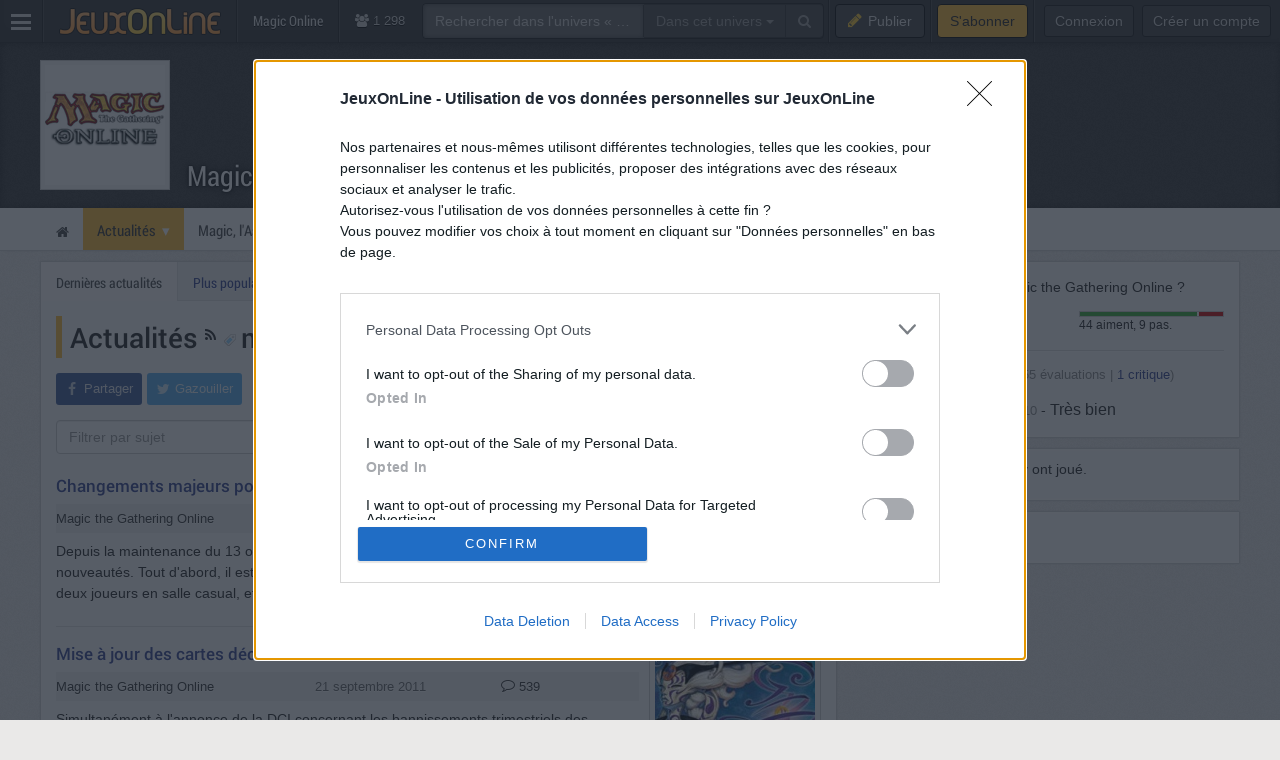

--- FILE ---
content_type: text/html; charset=UTF-8
request_url: https://magiconline.jeuxonline.info/actualites/magic-the-gathering-online-commander
body_size: 10134
content:
<!DOCTYPE html>
<html class="no-js top-bar-4" lang="fr">
<head prefix="og: http://ogp.me/ns#">
<title>Actualités  :  magic-the-gathering-online-commander - Magic Online</title><meta charset="utf-8">
<meta name="viewport" content="width&#x3D;device-width,&#x20;initial-scale&#x3D;1.0,&#x20;minimum-scale&#x3D;1.0">
<meta name="keywords" content="magic-online">
<meta name="application-name" content="Magic&#x20;Online">
<meta name="msapplication-TileColor" content="&#x23;000000">
<meta name="msapplication-TileImage" content="https&#x3A;&#x2F;&#x2F;jolstatic.fr&#x2F;www&#x2F;img&#x2F;favicons&#x2F;favicon-144x144.png">
<meta name="msapplication-square70x70logo" content="https&#x3A;&#x2F;&#x2F;jolstatic.fr&#x2F;www&#x2F;img&#x2F;favicons&#x2F;favicon-70x70.png">
<meta name="msapplication-square150x150logo" content="https&#x3A;&#x2F;&#x2F;jolstatic.fr&#x2F;www&#x2F;img&#x2F;favicons&#x2F;favicon-150x150.png">
<meta name="msapplication-square310x310logo" content="https&#x3A;&#x2F;&#x2F;jolstatic.fr&#x2F;www&#x2F;img&#x2F;favicons&#x2F;favicon-310x310.png">
<meta name="msapplication-wide310x150logo" content="https&#x3A;&#x2F;&#x2F;jolstatic.fr&#x2F;www&#x2F;img&#x2F;favicons&#x2F;favicon-310x150.png">
<meta property="og&#x3A;locale" content="fr_FR">
<meta property="og&#x3A;site_name" content="Magic&#x20;Online"><link href="https&#x3A;&#x2F;&#x2F;jolstatic.fr&#x2F;www&#x2F;7.1.0&#x2F;css&#x2F;base.css&#x3F;3" media="screen" rel="stylesheet" type="text&#x2F;css">
<link href="https&#x3A;&#x2F;&#x2F;jolstatic.fr&#x2F;www&#x2F;img&#x2F;favicons&#x2F;favicon.ico" rel="shortcut&#x20;icon">
<link href="https&#x3A;&#x2F;&#x2F;jolstatic.fr&#x2F;www&#x2F;img&#x2F;favicons&#x2F;favicon-16x16.png" rel="icon" sizes="16x16" type="image&#x2F;png">
<link href="https&#x3A;&#x2F;&#x2F;jolstatic.fr&#x2F;www&#x2F;img&#x2F;favicons&#x2F;favicon-32x32.png" rel="icon" sizes="32x32" type="image&#x2F;png">
<link href="https&#x3A;&#x2F;&#x2F;jolstatic.fr&#x2F;www&#x2F;img&#x2F;favicons&#x2F;favicon-48x48.png" rel="icon" sizes="48x48" type="image&#x2F;png">
<link href="https&#x3A;&#x2F;&#x2F;jolstatic.fr&#x2F;www&#x2F;img&#x2F;favicons&#x2F;favicon-180x180.png" rel="apple-touch-icon" sizes="180x180">
<link href="https&#x3A;&#x2F;&#x2F;jolstatic.fr&#x2F;www&#x2F;site.webmanifest" rel="manifest">
<link href="&#x2F;rss&#x2F;actualites&#x2F;rss.xml" rel="alternate" type="application&#x2F;rss&#x2B;xml" title="Les&#x20;derni&#xE8;res&#x20;actualit&#xE9;s&#x20;de&#x20;Magic&#x20;Online">
<link href="&#x2F;rss&#x2F;actualites&#x2F;tri&#x2F;popularite&#x2F;rss.xml" rel="alternate" type="application&#x2F;rss&#x2B;xml" title="Les&#x20;actualit&#xE9;s&#x20;les&#x20;plus&#x20;lues&#x20;de&#x20;Magic&#x20;Online">
<link href="&#x2F;flux&#x2F;dossiers.rss" rel="alternate" type="application&#x2F;rss&#x2B;xml" title="Les&#x20;dossiers&#x20;de&#x20;Magic&#x20;Online">
<link href="&#x2F;rss&#x2F;videos&#x2F;rss.xml" rel="alternate" type="application&#x2F;rss&#x2B;xml" title="Les&#x20;vid&#xE9;os&#x20;de&#x20;Magic&#x20;Online"><!--[if lt IE 9]><script  src="https&#x3A;&#x2F;&#x2F;jolstatic.fr&#x2F;www&#x2F;7.1.0&#x2F;js&#x2F;html5shiv.js"></script><![endif]-->
<script >
    //<!--
    var JOL_VERSION='7.1.0';var JOL_USER_ID=0;var JOL_USER_PSEUDONYM=''
    //-->
</script>
<script  src="https&#x3A;&#x2F;&#x2F;jolstatic.fr&#x2F;www&#x2F;7.1.0&#x2F;js&#x2F;base.js&#x3F;135"></script><script>
//<!--
var deferredScripts=['https://jolstatic.fr/www/7.1.0/js/jquery-sheet-rating.js','https://jolstatic.fr/www/7.1.0/js/jquery-sheet-players.js'];
//-->
</script>
</head>
<body itemscope="itemscope" itemtype="http://schema.org/WebPage" class="large">
<nav aria-label="Barre d'outils" id="top-bar-wrapper"><div id="top-bar"><div id="top-bar-content">
<table id="top-bar-table">
<tbody>
<tr>
<td class="menu">
<a class="navicon" href="#"><img src="https://jolstatic.fr/www/img/pixel.gif" alt="Menu" width="42" height="42" /></a>
</td>
<td class="separator"></td>
<td class="jeuxonline">
<a href="https://www.jeuxonline.info"><img src="https://jolstatic.fr/www/img/pixel.gif" alt="JeuxOnLine" width="200" height="42" /></a>
</td>
<td class="separator"></td>
<td class="sites jol-responsive-more-than-500">
<a class="site site-selected" href="https://magiconline.jeuxonline.info"><span>Magic Online</span></a></td>
<td class="separator jol-responsive-more-than-500" id="top-bar-sites-separator"></td>
<td class="stats2" title="Connect&eacute;s : 141 (sites) | 1157 (forums)"><i class="fa fa-users"></i>
1 298</td>
<td class="search2"><div id="search-wrapper"><div class="jol-responsive-less-than-1040" id="search-button"><button class="jol-button jol-button-dark" id="jol-top-bar-search-modal-open"><i class="fa fa-search"></i> <span class="jol-button-content jol-responsive-more-than-700">Rechercher</span></button></div><div class="jol-responsive-more-than-1040" id="search"><form action="https://forums.jeuxonline.info/rechercher" autocomplete="off" class="jol-top-bar-search-form" id="jol-top-bar-search-form" method="post"><div><input name="securitytoken" value="securityToken" type="hidden" /><input name="utf8" type="hidden" value="1" /><input name="dans" type="hidden" value="all" /><input name="auteur" type="hidden" value="0" /><input name="sujet" type="hidden" value="0" /><input name="univers" type="hidden" value="96" /><input name="vf" type="hidden" value="" /><div class="input-group"><input class="form-control jol-top-bar-search-query" id="jol-top-bar-search-form-query" type="text" name="q" placeholder="Rechercher dans l'univers &laquo; Magic Online &raquo;" value=""><div class="input-group-btn"><button type="button" class="btn btn-default dropdown-toggle" data-toggle="dropdown" aria-haspopup="true" aria-expanded="false" style="border-radius:0">Dans cet univers <span class="caret"></span></button><ul class="dropdown-menu"><li><a data-jol-search-placeholder="Rechercher..." href="#">Tout JOL</a></li><li><a data-jol-search-placeholder="Rechercher dans l'univers &laquo; Magic Online &raquo;" data-jol-search-universe-id="96" href="#">Dans cet univers</a></li><li><a data-jol-search-placeholder="Rechercher dans les forums..." href="#">Dans les forums</a></li><li><a data-jol-search-placeholder="Un forum" data-jol-search-in="forum" href="#">Un forum</a></li><li><a data-jol-search-placeholder="Un auteur" data-jol-search-in="auteur" href="#">Un auteur</a></li></ul><button class="btn btn-default" type="submit"><i class="fa fa-search"></i></button></div></div></div></form></div></div></td>
<td class="separator"></td>
<td class="publish"><button class="btn btn-default" data-toggle="modal" data-target="#jol-top-bar-publish-modal"><i class="fa fa-pencil"></i><span class="text">Publier</span></button></td><td class="separator subscribe-separator"></td>
<td class="subscribe"><a class="btn btn-default" href="https://www.jeuxonline.info/abonnement">S'abonner</a></td>
<td class="separator"></td>
<td class="user">

<div class="menu-user-separator"></div>
<div id="menu-user-login">
<a class="jol-button jol-button-dark login jol-responsive-more-than-800" href="https://forums.jeuxonline.info/usercp.php"><span class="jol-button-content">Connexion</span></a><a class="jol-button jol-button-dark login jol-responsive-less-than-800" href="https://forums.jeuxonline.info/usercp.php"><i class="jol-icon jol-icon-user"></i></a><a class="jol-button jol-button-dark jol-responsive-more-than-800" id="menu-user-login-register" href="https://forums.jeuxonline.info/register.php?url=https://www.jeuxonline.info"><span class="jol-button-content">Créer un compte</span></a></div>
<div style="clear:both"></div>
</td>
</tr>
</tbody></table>
</div></div></nav>
<div class="jol-hidden jol-hidden-absolute" id="top-bar-sites-wrapper">
<div id="top-bar-sites">

<div id="top-bar-sites-top">
<a class="jol-button jol-button-dark" href="https://www.jeuxonline.info"><span class="jol-button-content">Actualités</span></a><a class="jol-button jol-button-dark" href="https://www.jeuxonline.info/critiques"><span class="jol-button-content">Critiques</span></a><a class="jol-button jol-button-dark" href="https://www.jeuxonline.info/encyclopedie"><span class="jol-button-content">Encyclopédie</span></a><a class="jol-button jol-button-dark" href="https://forums.jeuxonline.info"><span class="jol-button-content">Forums</span></a><a class="jol-button jol-button-dark" href="https://www.jeuxonline.info/videos"><span class="jol-button-content">Vidéos</span></a></div>

<div class="jol-module-wrapper"><section class="jol-module"><div class="jol-module-content">
<div>

<div class="jol-tabs-container">
<ul class="jol-tabs jol-tabs-rounded jol-tabs-borderless">
<li class="jol-tab-active"><a href="//www.jeuxonline.info/portails" data-jol-target="top-bar-sites" data-jol-action="https://www.jeuxonline.info/application/topBar/portals" data-jol-pushstate="false" data-jol-scroll="false" class="ajaxable">Portails</a></li><li><a href="https://forums.jeuxonline.info" data-jol-target="top-bar-sites" data-jol-action="https://www.jeuxonline.info/application/top-bar/portals/mode/forums" data-jol-pushstate="false" data-jol-scroll="false" class="ajaxable">Forums</a></li><li><a href="https://www.jeuxonline.info/wikis" data-jol-target="top-bar-sites" data-jol-action="https://www.jeuxonline.info/application/topBar/portals/mode/wikis" data-jol-pushstate="false" data-jol-scroll="false" class="ajaxable">Wikis</a></li>
</ul>
</div>

<div style="padding:50px; text-align:center">
<span class="jol-icon jol-icon-16 jol-icon-loader"></span>
</div>

</div>

</div></section></div></div>
</div>
<div id="sidebar-menu-overlay"></div>
<div class="perfect-scrollbar" id="sidebar-menu-wrapper">
<nav id="sidebar-menu"></nav>
</div>
<div class="modal" id="jol-top-bar-search-modal" tabindex="-1" role="dialog"><div class="modal-dialog" role="document"><div class="modal-content"><div class="modal-header"><button type="button" class="close" data-dismiss="modal" aria-label="Fermer"><span aria-hidden="true">&times;</span></button><h4 class="modal-title">Rechercher</h4></div><div class="modal-body"><form action="https://forums.jeuxonline.info/rechercher" autocomplete="off" class="jol-top-bar-search-form" id="jol-top-bar-search-modal-form" method="post"><div><input name="securitytoken" value="securityToken" type="hidden" /><input name="utf8" type="hidden" value="1" /><input name="dans" type="hidden" value="all" /><input name="auteur" type="hidden" value="0" /><input name="sujet" type="hidden" value="0" /><input name="univers" type="hidden" value="96" /><input name="vf" type="hidden" value="" /><div class="input-group"><input class="form-control jol-top-bar-search-query" id="jol-top-bar-search-modal-form-query" type="text" name="q" placeholder="Rechercher dans l'univers &laquo; Magic Online &raquo;" value=""><div class="input-group-btn"><button type="button" class="btn btn-default dropdown-toggle" data-toggle="dropdown" aria-haspopup="true" aria-expanded="false" style="border-radius:0">Dans cet univers <span class="caret"></span></button><ul class="dropdown-menu"><li><a data-jol-search-placeholder="Rechercher..." href="#">Tout JOL</a></li><li><a data-jol-search-placeholder="Rechercher dans l'univers &laquo; Magic Online &raquo;" data-jol-search-universe-id="96" href="#">Dans cet univers</a></li><li><a data-jol-search-placeholder="Rechercher dans les forums..." href="#">Dans les forums</a></li><li><a data-jol-search-placeholder="Un forum" data-jol-search-in="forum" href="#">Un forum</a></li><li><a data-jol-search-placeholder="Un auteur" data-jol-search-in="auteur" href="#">Un auteur</a></li></ul><button class="btn btn-default" type="submit"><i class="fa fa-search"></i></button></div></div></div></form></div><div class="modal-footer" style="text-align:center"><button class="btn btn-primary" type="button" onclick="document.getElementById('jol-top-bar-search-modal-form').submit()">Rechercher</button> <button class="btn btn-default" data-dismiss="modal">Annuler</button></div></div></div></div><div class="modal" id="jol-top-bar-publish-modal" tabindex="-1" role="dialog"><div class="modal-dialog" role="document"><div class="modal-content"><div class="modal-header"><button type="button" class="close" data-dismiss="modal" aria-label="Fermer"><span aria-hidden="true">&times;</span></button><h4 class="modal-title">Publier...</h4></div><div class="modal-body"><p><a href="https://forums.jeuxonline.info/nouveau-sujet?univers=96" class="btn btn-default jol-top-bar-publish-button"><i class="fa fa-comments"></i>Un sujet de discussion</a></p><p><a href="https://magiconline.jeuxonline.info/actualite/publier?ficheId=439" class="btn btn-default jol-top-bar-publish-button"><i class="fa fa-newspaper-o"></i>Une actualit&eacute;</a></p><p><a href="https://www.jeuxonline.info/critique/publier/sujet/439" class="btn btn-default jol-top-bar-publish-button"><i class="fa fa-comment"></i>Une critique</a></p><p><a href="https://www.jeuxonline.info/video/ajouter/sujet/439" class="btn btn-default jol-top-bar-publish-button"><i class="fa fa-play-circle"></i>Une vid&eacute;o</a></p></div><div class="modal-footer" style="text-align:right"><button class="btn btn-default" data-dismiss="modal">Annuler</button></div></div></div></div><script>var jolTopBarAd=jolTopBarAd||new JolTopBarAd();jolTopBarAd.init();</script>
<div id="top-menu-wrapper"><nav id="top-menu" role="navigation"><div id="top-menu-content">
</div></nav></div>
<div id="header-wrapper"><header id="header" role="banner"><div id="header-content">
<div id="profile-wrapper"><div
id="profile"><div id="profile-content">
<div id="profile-banner-wrapper"><div id="profile-banner" style="background-image:url(//jolstatic.fr/www/banners/0/0/0/897/897.jpg?1563366107);"><div id="profile-banner-overlay"><a id="profile-banner-link" href="https://magiconline.jeuxonline.info"></a></div></div></div>

<div id="profile-avatar-wrapper"><div id="profile-avatar">
<div id="profile-image">
<div class="jol-image">
<a href="https://magiconline.jeuxonline.info">
<img src="//jolstatic.fr/www/avatars/0/0/0/283/283.160.png?1405615589" width="160" alt="Avatar" />
</a>
</div>
</div>
</div></div>
<div id="profile-title-wrapper"><div id="profile-title"><div id="profile-title-content">
<a href="https://magiconline.jeuxonline.info">Magic Online</a><span data-jol-widget-render="auto" data-jol-widget-response-key="download" data-jol-widget-url="https://www.jeuxonline.info/micro.php?m=application&c=download&s=439" id="jol-banner-download-41935683"></span>
</div></div></div>
</div></div></div>
</div></header></div>
<div id="menu-wrapper"><nav id="menu" role="navigation"><div id="menu-content">
<div id="menu-site-wrapper"><nav id="menu-site"><div class="jol-menu" id="menu-site-content">
<ul>
<li><a data-jol-ajax="true" href="/"><span><i class="jol-icon jol-icon-home"></i></span></a></li>
<li class="parent selected"><a data-jol-ajax="true" href="/actualites"><span>Actualités</span></a><ul>
<li><a data-jol-ajax="true" href="/actualites"><span>Dernières actualités</span></a></li>
<li><a data-jol-ajax="true" href="/archives"><span>Archives</span></a></li>
<li><a data-jol-ajax="true" href="/rss"><span>Flux RSS</span></a></li>
</ul>
</li>
<li class="parent"><a href="#"><span>Magic, l&#039;Assemblée</span></a><ul>
<li><a data-jol-ajax="true" href="/article/7779/presentation"><span>Présentation</span></a></li>
<li><a data-jol-ajax="true" href="/article/7796/couleurs"><span>Couleurs</span></a></li>
<li><a data-jol-ajax="true" href="/article/8041/trucs-astuces"><span>Trucs et astuces</span></a></li>
</ul>
</li>
<li class="parent"><a href="#"><span>Magic Online</span></a><ul>
<li><a data-jol-ajax="true" href="/article/7780/presentation"><span>Présentation</span></a></li>
<li><a data-jol-ajax="true" href="/article/7782/version-essai"><span>Version d&#039;essai</span></a></li>
<li><a data-jol-ajax="true" href="/article/8044/raccourcis-interface"><span>Raccourcis et interface</span></a></li>
<li><a data-jol-ajax="true" href="/article/7798/preconstruits"><span>Préconstruits</span></a></li>
<li><a data-jol-ajax="true" href="/article/7783/aspect-financier"><span>Aspect financier</span></a></li>
<li><a data-jol-ajax="true" href="/article/7784/redeem"><span>Redeem</span></a></li>
<li><a data-jol-ajax="true" href="/article/7794/recel-involontaire"><span>Recel involontaire</span></a></li>
<li><a data-jol-ajax="true" href="/article/7787/formats"><span>Formats</span></a></li>
<li><a data-jol-ajax="true" href="/article/7789/modes-jeu"><span>Modes de jeu</span></a></li>
<li><a data-jol-ajax="true" href="/article/8043/pauper-deck-challenge"><span>Pauper Deck Challenge</span></a></li>
<li><a data-jol-ajax="true" href="/article/7795/probleme-dual-core"><span>Dual Core</span></a></li>
<li><a href="https://forums.jeuxonline.info/showthread.php?t=762491"><span>F.A.Q.</span></a></li>
<li><a href="https://forums.jeuxonline.info/showthread.php?t=743726"><span>Lexique</span></a></li>
</ul>
</li>
<li class="parent"><a href="#"><span>Communauté</span></a><ul>
<li><a href="/forums"><span>Forums</span></a></li>
<li><a data-jol-ajax="true" href="/critiques"><span>Critiques</span></a></li>
<li><a data-jol-ajax="true" href="/sondages"><span>Sondages</span></a></li>
<li><a href="https://forums.jeuxonline.info/showthread.php?t=811812"><span>Echanges</span></a></li>
</ul>
</li>
<li class="parent"><a href="#"><span>Médias</span></a><ul>
<li><a data-jol-ajax="true" href="/images"><span>Images</span></a></li>
<li><a data-jol-ajax="true" href="/videos"><span>Vidéos</span></a></li>
</ul>
</li>
<li class="parent"><a href="#"><span>Équipe</span></a><ul>
<li><a data-jol-ajax="true" href="/equipe"><span>Composition de l&#039;équipe</span></a></li>
<li><a href="//www.jeuxonline.info/article/rejoindre-jeuxonline?section=96"><span>Rejoindre l&#039;équipe</span></a></li>
<li><a href="//www.jeuxonline.info/article/contacter-fansite?fansiteId=96"><span>Nous contacter</span></a></li>
</ul>
</li>
</ul>
</div></nav></div>
</div></nav></div>
<div id="main-wrapper"><main id="main" role="main"><div id="main-content">
<div id="page-wrapper"><div id="page"><div id="page-content">
<div class="jol-body-wrapper" id="article-wrapper"><article class="jol-body" id="article" role="article"><div class="jol-body-content" id="article-content">
<div class="jol-layout-wrapper container-fluid"><div class="jol-layout"><div class="jol-layout-content"><div class="jol-layout-row-wrapper row"><div class="jol-layout-row"><div class="jol-layout-row-content"><div class="jol-layout-column-wrapper col-sm-8 jol-layout-column-main"><div class="jol-layout-column"><div class="jol-layout-column-content">
<div class="jol-module-wrapper jol-news-widget-news-list"><section class="jol-module"><div class="jol-module-content"><div class="jol-module-header-wrapper"><div class="jol-module-header"><div class="jol-module-header-content"><div class="jol-module-header-right">
<a class="jol-button" href="https://www.jeuxonline.info/actualite/publier?ficheId=439" class=""><i class="jol-icon jol-icon-edit"></i><span class="jol-button-content">Publier une actualité</span></a></div>
<div class="jol-tabs-container">
<ul class="jol-tabs">
<li class="jol-tab jol-tab-active"><a class="ajaxable" href="/actualites/magic-the-gathering-online-commander">Dernières actualités</a></li><li class="jol-tab"><a class="ajaxable" href="/actualites/magic-the-gathering-online-commander/tri/vues">Plus populaires</a></li>
</ul>
</div>
</div></div></div><div class="jol-module-body-wrapper"><div class="jol-module-body"><div class="jol-module-body-content"><article class="jol-article"><div class="jol-article-title"><h1>
<a class="ajaxable" href="/actualites">Actualités </a> <a href="/rss/news/rss.xml"><i class="fa fa-rss"></i></a>
<span class="tag"><a class="ajaxable" href="/actualites/magic-the-gathering-online-commander"><img width="13" height="13" style="margin-right:5px" alt="Tag" src="https://jolstatic.fr/www/img/tag.png">magic-the-gathering-online-commander</a><a class="ajaxable" href="/actualites"><img width="11" height="11" style="margin-left:2px; margin-bottom:12px;" title="Retirer ce tag" src="https://jolstatic.fr/www/img/tag-fermer.gif" /></a></span>
</h1>
</div>
<div class="jol-article-toolbar-wrapper jol-article-toolbar-bottom-wrapper non-printable"><div class="jol-article-toolbar jol-article-toolbar-bottom"><button class="jol-button jol-button-borderless jol-button-facebook" onclick="window.open('https://www.facebook.com/share.php?src=bm&amp;u=https%3A%2F%2Fmagiconline.jeuxonline.info%2Factualites%2Fmagic-the-gathering-online-commander&amp;t=Actualit%C3%A9s+&amp;v=3', '', 'menubar=no,toolbar=no,resizable=yes,scrollbars=yes,height=400,width=500'); return false;"><i class="jol-icon jol-icon-facebook"></i><span class="jol-button-content">Partager</span></button><button class="jol-button jol-button-borderless jol-button-twitter" onclick="window.open( 'https://twitter.com/intent/tweet?url=https%3A%2F%2Fmagiconline.jeuxonline.info%2Factualites%2Fmagic-the-gathering-online-commander&amp;text=Actualit%C3%A9s+&amp;via=JeuxOnLine', '', 'menubar=no,toolbar=no,resizable=yes,scrollbars=yes,height=250,width=500'); return false;"><i class="jol-icon jol-icon-twitter"></i><span class="jol-button-content">Gazouiller</span></button></div></div>

<div style="margin-bottom:5px">
<form>
<div style="width:50%; float:left">
    <select class="form-control jol-select2"
            data-jol-select2-allow-clear="true"
            data-jol-select2-ajax-url="/micro.php?m=sheet&amp;c=search"
            data-jol-select2-id-key="tag"
            data-jol-select2-page-key="p"
            data-jol-select2-redirect="/actualites/$value"
            data-jol-select2-unselect-redirect="/actualites"
            data-jol-select2-redirect-ajax="true"
            data-jol-select2-template="sheet"
            data-jol-select2-term-key="q"
            data-jol-select2-text-key="name"
            data-jol-select2-placeholder="Filtrer par sujet"
            style="width:100%">
        <option value="">Filtrer par sujet</option>
                    <option value="Cryptozoic_Entertainment">Cryptozoic Entertainment</option>
                    <option value="Daybreak_Game_Company">Daybreak Game Company</option>
                    <option value="Hex_Shards_of_Fate">Hex: Shards of Fate</option>
                    <option value="Magic_the_Gathering_Online">Magic the Gathering Online</option>
                    <option value="Magic_the_Gathering_Online_Alara_Reborn">Magic the Gathering Online: Alara Reborn</option>
                    <option value="Magic_the_Gathering_Online_Avacyn_Restored">Magic the Gathering Online: Avacyn Restored</option>
                    <option value="Magic_the_Gathering_Online_Conflux">Magic the Gathering Online: Conflux</option>
                    <option value="Magic_the_Gathering_Online_Dark_Ascension">Magic the Gathering Online: Dark Ascension</option>
                    <option value="Magic_the_Gathering_Online_Dissension">Magic the Gathering Online: Dissension</option>
                    <option value="Magic_the_Gathering_Online_Exodus">Magic the Gathering Online: Exodus</option>
                    <option value="Magic_the_Gathering_Online_Guildpact">Magic the Gathering Online: Guildpact</option>
                    <option value="Magic_the_Gathering_Online_Innistrad">Magic the Gathering Online: Innistrad</option>
                    <option value="Magic_the_Gathering_Online_Lorwyn">Magic the Gathering Online: Lorwyn</option>
                    <option value="Magic_the_Gathering_Online_Magic_2013">Magic the Gathering Online: Magic 2013</option>
                    <option value="Magic_the_Gathering_Online_Mirrodin_Besieged">Magic the Gathering Online: Mirrodin Besieged</option>
                    <option value="Magic_the_Gathering_Online_New_Phyrexia">Magic the Gathering Online: New Phyrexia</option>
                    <option value="Magic_the_Gathering_Online_Ravnica">Magic the Gathering Online: Ravnica</option>
                    <option value="Magic_the_Gathering_Online_Scars_of_Mirrodin">Magic the Gathering Online: Scars of Mirrodin</option>
                    <option value="Magic_the_Gathering_Online_Stronghold">Magic the Gathering Online: Stronghold</option>
                    <option value="Magic_the_Gathering_Online_Urza&#039;s_Destiny">Magic the Gathering Online: Urza&#039;s Destiny</option>
                    <option value="Magic_the_Gathering_Online_Urza&#039;s_Legacy">Magic the Gathering Online: Urza&#039;s Legacy</option>
                    <option value="Magic_the_Gathering_Online_Weatherlight">Magic the Gathering Online: Weatherlight</option>
                    <option value="Magic_the_Gathering_Online_Zendikar">Magic the Gathering Online: Zendikar</option>
                    <option value="Magic_The_Gathering_Tactics">Magic The Gathering Tactics</option>
                    <option value="Wizards_of_the_Coast_Inc">Wizards of the Coast, Inc.</option>
            </select>

</div>
<div style="width:49%; padding-left:1%; float:left"><button class="jol-button jol-toggle" id="news-categories-widget-toggle" style="width:100%;margin:0;padding:0"><span class="jol-button-content">Filtrer par catégorie</span></button></div>
<div style="clear:both"></div>
</form>
</div>

<div class="jol-module-wrapper jol-news-widget-news-categories-embedded jol-hidden" id="news-categories-widget" style="margin-top:10px"><section class="jol-module"><div class="jol-module-content"><div class="jol-module-body-wrapper"><div class="jol-module-body"><div class="jol-module-body-content">
<ul class="jol-list jol-list-square jol-list-twocolumns" style="padding-left:15px; padding-bottom:5px">

<li class="jol-list-item">
<a class="ajaxable" href="/actualites/casual-mmo">Casual MMO</a></li>
<li class="jol-list-item">
<a class="ajaxable" href="/actualites/evenement">Évènement</a></li>
<ul class="jol-list">
<li class="jol-list-item">
<a class="ajaxable" href="/actualites/pax">PAX</a></li>
<ul class="jol-list">
<li class="jol-list-item">
<a class="ajaxable" href="/actualites/pax-east-2011">PAX East 2011</a></li>
</ul>
</ul>
<li class="jol-list-item">
<a class="ajaxable" href="/actualites/exclusivite">Exclusivité</a></li>
<li class="jol-list-item">
<a class="ajaxable" href="/actualites/extension">Extension</a></li>
<li class="jol-list-item">
<a class="ajaxable" href="/actualites/faq">FAQ</a></li>
<li class="jol-list-item">
<a class="ajaxable" href="/actualites/focus-lettre-d-info">Focus Lettre d&#039;info (non affichée sur le site)</a></li>
<li class="jol-list-item">
<a class="ajaxable" href="/actualites/image">Image</a></li>
<ul class="jol-list">
<li class="jol-list-item">
<a class="ajaxable" href="/actualites/photo">Photo</a></li>
</ul>
<li class="jol-list-item">
<a class="ajaxable" href="/actualites/mise-a-jour">Mise à jour</a></li>
<li class="jol-list-item">
<a class="ajaxable" href="/actualites/multijoueur">Multijoueur</a></li>
<li class="jol-list-item">
<a class="ajaxable" href="/actualites/site-officiel">Site officiel</a></li>
<li class="jol-list-item">
<a class="ajaxable" href="/actualites/systeme-de-jeu">Système de jeu</a></li>
</ul>


</div></div></div></div></section></div>

<ul class="jol-list jol-list-news">



<li class="jol-list-item" id="news_33004">
<div class="jol-image jol-image-crop jol-list-news-image">
<a class="ajaxable" href="https://magiconline.jeuxonline.info/actualite/33004/changements-majeurs-commander"><img src="//jolstatic.fr/www/avatars/0/0/0/283/283.120.png" alt="Changements majeurs pour le Commander" /></a>
</div>

<div class="jol-list-news-title">
<h2><a class="ajaxable" data-jol-action="/actualite/33004/changements-majeurs-commander" href="https://magiconline.jeuxonline.info/actualite/33004/changements-majeurs-commander">Changements majeurs pour le Commander</a></h2>
</div>

<div class="jol-list-news-meta">
<div class="jol-list-news-sheet"><a class="ajaxable" data-jol-action="/jeu/Magic_the_Gathering_Online" href="//www.jeuxonline.info/jeu/Magic_the_Gathering_Online">Magic the Gathering Online</a></div>
<div class="jol-list-news-date" data-jol-date="1318504071">13 octobre 2011</div>
<div class="jol-list-news-comments" id="portal-news-33004">
<a class="ajaxable" data-jol-action="/actualite/33004/changements-majeurs-commander#reactions" href="https://magiconline.jeuxonline.info/actualite/33004/changements-majeurs-commander#reactions"><i class="jol-icon jol-icon-comment-o"></i> 539<span class="jol-list-news-comments-new-count"></span></a>
</div>
</div>

<div class="jol-list-news-intro">Depuis la maintenance du 13 octobre, les joueurs de Commander ont pu découvrir deux nouveautés.

Tout d'abord, il est désormais possible de faire des matchs de Commander à deux joueurs en salle casual, et il est même possible de... <span class="jol-list-news-intro-more"><a class="ajaxable" data-jol-action="/actualite/33004/changements-majeurs-commander"  href="https://magiconline.jeuxonline.info/actualite/33004/changements-majeurs-commander">Lire la suite</a></span></div>
<div style="clear:both"></div>
</li>

<li class="jol-list-item" id="news_32737">
<div class="jol-image jol-image-crop jol-list-news-image">
<a class="ajaxable" href="https://magiconline.jeuxonline.info/actualite/32737/mise-jour-cartes-deconseillees-commander"><img src="https://jolstatic.fr/www/captures/439/2/73522-240.ashx" alt="Mise à jour des cartes déconseillées en Commander" /></a>
</div>

<div class="jol-list-news-title">
<h2><a class="ajaxable" data-jol-action="/actualite/32737/mise-jour-cartes-deconseillees-commander" href="https://magiconline.jeuxonline.info/actualite/32737/mise-jour-cartes-deconseillees-commander">Mise à jour des cartes déconseillées en Commander</a></h2>
</div>

<div class="jol-list-news-meta">
<div class="jol-list-news-sheet"><a class="ajaxable" data-jol-action="/jeu/Magic_the_Gathering_Online" href="//www.jeuxonline.info/jeu/Magic_the_Gathering_Online">Magic the Gathering Online</a></div>
<div class="jol-list-news-date" data-jol-date="1316559217">21 septembre 2011</div>
<div class="jol-list-news-comments" id="portal-news-32737">
<a class="ajaxable" data-jol-action="/actualite/32737/mise-jour-cartes-deconseillees-commander#reactions" href="https://magiconline.jeuxonline.info/actualite/32737/mise-jour-cartes-deconseillees-commander#reactions"><i class="jol-icon jol-icon-comment-o"></i> 539<span class="jol-list-news-comments-new-count"></span></a>
</div>
</div>

<div class="jol-list-news-intro">Simultanément à l'annonce de la DCI concernant les bannissements trimestriels des formats compétitifs, le comité de joueurs gérant le format Commander a publié ses recommandations concernant celui-ci.

Comme d'habitude, on peut s'attendre... <span class="jol-list-news-intro-more"><a class="ajaxable" data-jol-action="/actualite/32737/mise-jour-cartes-deconseillees-commander"  href="https://magiconline.jeuxonline.info/actualite/32737/mise-jour-cartes-deconseillees-commander">Lire la suite</a></span></div>
<div style="clear:both"></div>
</li>

<li class="jol-list-item" id="news_31823">
<div class="jol-image jol-image-crop jol-list-news-image">
<a class="ajaxable" href="https://magiconline.jeuxonline.info/actualite/31823/actualite-mtgo-semaine"><img src="https://jolstatic.fr/www/captures/1437/8/73178-240.jpg" alt="L&#039;actualité MTGO de la semaine" /></a>
</div>

<div class="jol-list-news-title">
<h2><a class="ajaxable" data-jol-action="/actualite/31823/actualite-mtgo-semaine" href="https://magiconline.jeuxonline.info/actualite/31823/actualite-mtgo-semaine">L&#039;actualité MTGO de la semaine</a></h2>
</div>

<div class="jol-list-news-meta">
<div class="jol-list-news-sheet"><a class="ajaxable" data-jol-action="/jeu/Magic_the_Gathering_Online_Commander" href="//www.jeuxonline.info/jeu/Magic_the_Gathering_Online_Commander">Magic the Gathering Online - Commander</a></div>
<div class="jol-list-news-date" data-jol-date="1309381336">29 juin 2011</div>
<div class="jol-list-news-comments" id="portal-news-31823">
<a class="ajaxable" data-jol-action="/actualite/31823/actualite-mtgo-semaine#reactions" href="https://magiconline.jeuxonline.info/actualite/31823/actualite-mtgo-semaine#reactions"><i class="jol-icon jol-icon-comment-o"></i> 539<span class="jol-list-news-comments-new-count"></span></a>
</div>
</div>

<div class="jol-list-news-intro">WotC_K a publié les annonces hebdomadaires suivantes sur le bloc officiel consacré à MTGO :

Fin de la saison 7 des MOCS :

La saison 7 des championnats de MTGO s'achève lors de la mise à jour de cette semaine. Ceux ayant gagné suffisamment... <span class="jol-list-news-intro-more"><a class="ajaxable" data-jol-action="/actualite/31823/actualite-mtgo-semaine"  href="https://magiconline.jeuxonline.info/actualite/31823/actualite-mtgo-semaine">Lire la suite</a></span></div>
<div style="clear:both"></div>
</li>

<li class="jol-list-item" id="news_31663">
<div class="jol-image jol-image-crop jol-list-news-image">
<a class="ajaxable" href="https://magiconline.jeuxonline.info/actualite/31663/test-avant-premiere-deck-preconstruit-commander"><img src="https://jolstatic.fr/www/captures/1437/2/73082-240.ashx" alt="Test en avant-première : deck préconstruit Commander" /></a>
</div>

<div class="jol-list-news-title">
<h2><a class="ajaxable" data-jol-action="/actualite/31663/test-avant-premiere-deck-preconstruit-commander" href="https://magiconline.jeuxonline.info/actualite/31663/test-avant-premiere-deck-preconstruit-commander">Test en avant-première : deck préconstruit Commander</a></h2>
</div>

<div class="jol-list-news-meta">
<div class="jol-list-news-sheet"><a class="ajaxable" data-jol-action="/jeu/Magic_the_Gathering_Online_Commander" href="//www.jeuxonline.info/jeu/Magic_the_Gathering_Online_Commander">Magic the Gathering Online - Commander</a></div>
<div class="jol-list-news-date" data-jol-date="1308264649">17 juin 2011</div>
</div>

<div class="jol-list-news-intro">Le format Commander (autre fois appelé EDH pour Elder Dragon Highlander) est un format multijoueur créé il y a de nombreuses années par des arbitres et qui s'est rapidement propagé au sein de cette communauté, puis au sein des joueurs de Magic. <span class="jol-list-news-intro-more"><a class="ajaxable" data-jol-action="/actualite/31663/test-avant-premiere-deck-preconstruit-commander"  href="https://magiconline.jeuxonline.info/actualite/31663/test-avant-premiere-deck-preconstruit-commander">Lire la suite</a></span></div>
<div style="clear:both"></div>
</li>

<li class="jol-list-item" id="news_31622">
<div class="jol-image jol-image-crop jol-list-news-image">
<a class="ajaxable" href="https://magiconline.jeuxonline.info/actualite/31622/faq-commander"><img src="//jolstatic.fr/www/avatars/0/0/1/1041/1041.120.jpg" alt="FAQ Commander" /></a>
</div>

<div class="jol-list-news-title">
<h2><a class="ajaxable" data-jol-action="/actualite/31622/faq-commander" href="https://magiconline.jeuxonline.info/actualite/31622/faq-commander">FAQ Commander</a></h2>
</div>

<div class="jol-list-news-meta">
<div class="jol-list-news-sheet"><a class="ajaxable" data-jol-action="/jeu/Magic_the_Gathering_Online_Commander" href="//www.jeuxonline.info/jeu/Magic_the_Gathering_Online_Commander">Magic the Gathering Online - Commander</a></div>
<div class="jol-list-news-date" data-jol-date="1308071757">14 juin 2011</div>
<div class="jol-list-news-comments" id="portal-news-31622">
<a class="ajaxable" data-jol-action="/actualite/31622/faq-commander#reactions" href="https://magiconline.jeuxonline.info/actualite/31622/faq-commander#reactions"><i class="jol-icon jol-icon-comment-o"></i> 71<span class="jol-list-news-comments-new-count"></span></a>
</div>
</div>

<div class="jol-list-news-intro">La FAQ (en anglais) relative à l'extension Commander a été publiée. Elle répond à toutes les questions de règles que l'on pourrait se poser au sujet de l'extension, en commençant par les concepts génériques (dont les règles du format... <span class="jol-list-news-intro-more"><a class="ajaxable" data-jol-action="/actualite/31622/faq-commander"  href="https://magiconline.jeuxonline.info/actualite/31622/faq-commander">Lire la suite</a></span></div>
<div style="clear:both"></div>
</li>

<li class="jol-list-item" id="news_31593">
<div class="jol-image jol-image-crop jol-list-news-image">
<a class="ajaxable" href="https://magiconline.jeuxonline.info/actualite/31593/dernieres-cartes-extension-commander"><img src="//jolstatic.fr/www/avatars/0/0/1/1041/1041.120.jpg" alt="Les dernières cartes de l&#039;extension Commander" /></a>
</div>

<div class="jol-list-news-title">
<h2><a class="ajaxable" data-jol-action="/actualite/31593/dernieres-cartes-extension-commander" href="https://magiconline.jeuxonline.info/actualite/31593/dernieres-cartes-extension-commander">Les dernières cartes de l&#039;extension Commander</a></h2>
</div>

<div class="jol-list-news-meta">
<div class="jol-list-news-sheet"><a class="ajaxable" data-jol-action="/jeu/Magic_the_Gathering_Online_Commander" href="//www.jeuxonline.info/jeu/Magic_the_Gathering_Online_Commander">Magic the Gathering Online - Commander</a></div>
<div class="jol-list-news-date" data-jol-date="1307786845">11 juin 2011</div>
<div class="jol-list-news-comments" id="portal-news-31593">
<a class="ajaxable" data-jol-action="/actualite/31593/dernieres-cartes-extension-commander#reactions" href="https://magiconline.jeuxonline.info/actualite/31593/dernieres-cartes-extension-commander#reactions"><i class="jol-icon jol-icon-comment-o"></i> 71<span class="jol-list-news-comments-new-count"></span></a>
</div>
</div>

<div class="jol-list-news-intro">Et voilà les quatre cartes qui nous manquaient :

Publié par Skidzo666 sur MTG Salvation :

Quote:Tribute to the Wild (1)(G)

Instant (Uncommon)

Each opponent sacrifices an artifact or enchantment

"You may enter, but leave... <span class="jol-list-news-intro-more"><a class="ajaxable" data-jol-action="/actualite/31593/dernieres-cartes-extension-commander"  href="https://magiconline.jeuxonline.info/actualite/31593/dernieres-cartes-extension-commander">Lire la suite</a></span></div>
<div style="clear:both"></div>
</li>

<li class="jol-list-item" id="news_31587">
<div class="jol-image jol-image-crop jol-list-news-image">
<a class="ajaxable" href="https://magiconline.jeuxonline.info/actualite/31587/listes-visuelles-completes-decks-commander"><img src="https://jolstatic.fr/www/captures/1437/6/72636-240.jpg" alt="Les listes visuelles complètes des decks Commander" /></a>
</div>

<div class="jol-list-news-title">
<h2><a class="ajaxable" data-jol-action="/actualite/31587/listes-visuelles-completes-decks-commander" href="https://magiconline.jeuxonline.info/actualite/31587/listes-visuelles-completes-decks-commander">Les listes visuelles complètes des decks Commander</a></h2>
</div>

<div class="jol-list-news-meta">
<div class="jol-list-news-sheet"><a class="ajaxable" data-jol-action="/jeu/Magic_the_Gathering_Online_Commander" href="//www.jeuxonline.info/jeu/Magic_the_Gathering_Online_Commander">Magic the Gathering Online - Commander</a></div>
<div class="jol-list-news-date" data-jol-date="1307721302">10 juin 2011</div>
<div class="jol-list-news-comments" id="portal-news-31587">
<a class="ajaxable" data-jol-action="/actualite/31587/listes-visuelles-completes-decks-commander#reactions" href="https://magiconline.jeuxonline.info/actualite/31587/listes-visuelles-completes-decks-commander#reactions"><i class="jol-icon jol-icon-comment-o"></i> 71<span class="jol-list-news-comments-new-count"></span></a>
</div>
</div>

<div class="jol-list-news-intro">Les listes ont été publiées par Aranthar sur le forum de rumeurs MTG Salvation :

Commanders :

Quote:Riku of Two Reflections (2)(U)(R)(G)

Legendary Creature - Human Wizard (Mythic)

Whenever you cast an instant or sorcery spell... <span class="jol-list-news-intro-more"><a class="ajaxable" data-jol-action="/actualite/31587/listes-visuelles-completes-decks-commander"  href="https://magiconline.jeuxonline.info/actualite/31587/listes-visuelles-completes-decks-commander">Lire la suite</a></span></div>
<div style="clear:both"></div>
</li>

<li class="jol-list-item" id="news_31580">
<div class="jol-image jol-image-crop jol-list-news-image">
<a class="ajaxable" href="https://magiconline.jeuxonline.info/actualite/31580/mise-jour-mineure-regles-sortie-commander"><img src="//jolstatic.fr/www/avatars/0/0/0/283/283.120.png" alt="Mise à jour mineure des règles pour la sortie de Commander" /></a>
</div>

<div class="jol-list-news-title">
<h2><a class="ajaxable" data-jol-action="/actualite/31580/mise-jour-mineure-regles-sortie-commander" href="https://magiconline.jeuxonline.info/actualite/31580/mise-jour-mineure-regles-sortie-commander">Mise à jour mineure des règles pour la sortie de Commander</a></h2>
</div>

<div class="jol-list-news-meta">
<div class="jol-list-news-sheet"><a class="ajaxable" data-jol-action="/jeu/Magic_the_Gathering_Online" href="//www.jeuxonline.info/jeu/Magic_the_Gathering_Online">Magic the Gathering Online</a></div>
<div class="jol-list-news-date" data-jol-date="1307698257">10 juin 2011</div>
<div class="jol-list-news-comments" id="portal-news-31580">
<a class="ajaxable" data-jol-action="/actualite/31580/mise-jour-mineure-regles-sortie-commander#reactions" href="https://magiconline.jeuxonline.info/actualite/31580/mise-jour-mineure-regles-sortie-commander#reactions"><i class="jol-icon jol-icon-comment-o"></i> 539<span class="jol-list-news-comments-new-count"></span></a>
</div>
</div>

<div class="jol-list-news-intro">Une mise à jour des règles a eu lieu pour accompagner la sortie des nouvelles cartes de l'extension Commander, et quelques autres modifications mineures ont été effectuées à cette occasion.

Notamment, diverses cartes ont rétroactivement... <span class="jol-list-news-intro-more"><a class="ajaxable" data-jol-action="/actualite/31580/mise-jour-mineure-regles-sortie-commander"  href="https://magiconline.jeuxonline.info/actualite/31580/mise-jour-mineure-regles-sortie-commander">Lire la suite</a></span></div>
<div style="clear:both"></div>
</li>

<li class="jol-list-item" id="news_31533">
<div class="jol-image jol-image-crop jol-list-news-image">
<a class="ajaxable" href="https://magiconline.jeuxonline.info/actualite/31533/commander-exclusivite-jol-mtgo-montee-crescendo-guerre"><img src="//jolstatic.fr/www/avatars/0/0/1/1041/1041.120.jpg" alt="Commander Exclusivité JOL-MTGO : Montée en crescendo de la guerre" /></a>
</div>

<div class="jol-list-news-title">
<h2><a class="ajaxable" data-jol-action="/actualite/31533/commander-exclusivite-jol-mtgo-montee-crescendo-guerre" href="https://magiconline.jeuxonline.info/actualite/31533/commander-exclusivite-jol-mtgo-montee-crescendo-guerre">Commander Exclusivité JOL-MTGO : Montée en crescendo de la guerre</a></h2>
</div>

<div class="jol-list-news-meta">
<div class="jol-list-news-sheet"><a class="ajaxable" data-jol-action="/jeu/Magic_the_Gathering_Online_Commander" href="//www.jeuxonline.info/jeu/Magic_the_Gathering_Online_Commander">Magic the Gathering Online - Commander</a></div>
<div class="jol-list-news-date" data-jol-date="1307441966">7 juin 2011</div>
<div class="jol-list-news-comments" id="portal-news-31533">
<a class="ajaxable" data-jol-action="/actualite/31533/commander-exclusivite-jol-mtgo-montee-crescendo-guerre#reactions" href="https://magiconline.jeuxonline.info/actualite/31533/commander-exclusivite-jol-mtgo-montee-crescendo-guerre#reactions"><i class="jol-icon jol-icon-comment-o"></i> 7<span class="jol-list-news-comments-new-count"></span></a>
</div>
</div>

<div class="jol-list-news-intro">Wizards of the Coast nous a fait parvenir une carte de l'extension Commander en exclusivité. Cette extension est composée de cinq decks préconstruits destinés à être joués dans le format multijoueur éponyme, qui sont chacun composés de 100 cartes... <span class="jol-list-news-intro-more"><a class="ajaxable" data-jol-action="/actualite/31533/commander-exclusivite-jol-mtgo-montee-crescendo-guerre"  href="https://magiconline.jeuxonline.info/actualite/31533/commander-exclusivite-jol-mtgo-montee-crescendo-guerre">Lire la suite</a></span></div>
<div style="clear:both"></div>
</li>

<li class="jol-list-item" id="news_31528">
<div class="jol-image jol-image-crop jol-list-news-image">
<a class="ajaxable" href="https://magiconline.jeuxonline.info/actualite/31528/cartes-commander-jour"><img src="//jolstatic.fr/www/avatars/0/0/1/1041/1041.120.jpg" alt="Les cartes Commander du jour" /></a>
</div>

<div class="jol-list-news-title">
<h2><a class="ajaxable" data-jol-action="/actualite/31528/cartes-commander-jour" href="https://magiconline.jeuxonline.info/actualite/31528/cartes-commander-jour">Les cartes Commander du jour</a></h2>
</div>

<div class="jol-list-news-meta">
<div class="jol-list-news-sheet"><a class="ajaxable" data-jol-action="/jeu/Magic_the_Gathering_Online_Commander" href="//www.jeuxonline.info/jeu/Magic_the_Gathering_Online_Commander">Magic the Gathering Online - Commander</a></div>
<div class="jol-list-news-date" data-jol-date="1307423967">7 juin 2011</div>
<div class="jol-list-news-comments" id="portal-news-31528">
<a class="ajaxable" data-jol-action="/actualite/31528/cartes-commander-jour#reactions" href="https://magiconline.jeuxonline.info/actualite/31528/cartes-commander-jour#reactions"><i class="jol-icon jol-icon-comment-o"></i> 71<span class="jol-list-news-comments-new-count"></span></a>
</div>
</div>

<div class="jol-list-news-intro">L'extension Commander contient cinq decks préconstruits destinés au format multijoueur éponyme. Ces decks contiennent des cartes exclusives, dévoilées peu à peu sur divers sites communautaires. <span class="jol-list-news-intro-more"><a class="ajaxable" data-jol-action="/actualite/31528/cartes-commander-jour"  href="https://magiconline.jeuxonline.info/actualite/31528/cartes-commander-jour">Lire la suite</a></span></div>
<div style="clear:both"></div>
</li>

<li class="jol-list-item" id="news_31514">
<div class="jol-image jol-image-crop jol-list-news-image">
<a class="ajaxable" href="https://magiconline.jeuxonline.info/actualite/31514/cinq-cartes-decks-commander"><img src="//jolstatic.fr/www/avatars/0/0/1/1041/1041.120.jpg" alt="Cinq cartes des decks Commander" /></a>
</div>

<div class="jol-list-news-title">
<h2><a class="ajaxable" data-jol-action="/actualite/31514/cinq-cartes-decks-commander" href="https://magiconline.jeuxonline.info/actualite/31514/cinq-cartes-decks-commander">Cinq cartes des decks Commander</a></h2>
</div>

<div class="jol-list-news-meta">
<div class="jol-list-news-sheet"><a class="ajaxable" data-jol-action="/jeu/Magic_the_Gathering_Online_Commander" href="//www.jeuxonline.info/jeu/Magic_the_Gathering_Online_Commander">Magic the Gathering Online - Commander</a></div>
<div class="jol-list-news-date" data-jol-date="1307341531">6 juin 2011</div>
<div class="jol-list-news-comments" id="portal-news-31514">
<a class="ajaxable" data-jol-action="/actualite/31514/cinq-cartes-decks-commander#reactions" href="https://magiconline.jeuxonline.info/actualite/31514/cinq-cartes-decks-commander#reactions"><i class="jol-icon jol-icon-comment-o"></i> 71<span class="jol-list-news-comments-new-count"></span></a>
</div>
</div>

<div class="jol-list-news-intro">Tariel, Reckoner of Souls publié dans Feature - Building Tariel de Mark Purvis :

The Mimeoplasm publié dans Making Magic - On Wedge de Mark Rosewater :



Vows of Wilderness publié sur le site officiel du comité de joueurs... <span class="jol-list-news-intro-more"><a class="ajaxable" data-jol-action="/actualite/31514/cinq-cartes-decks-commander"  href="https://magiconline.jeuxonline.info/actualite/31514/cinq-cartes-decks-commander">Lire la suite</a></span></div>
<div style="clear:both"></div>
</li>

<li class="jol-list-item" id="news_31505">
<div class="jol-image jol-image-crop jol-list-news-image">
<a class="ajaxable" href="https://magiconline.jeuxonline.info/actualite/31505/sol-ring-decks-commander"><img src="https://jolstatic.fr/www/captures/1437/4/72594-240.jpg" alt="Sol Ring dans les decks Commander" /></a>
</div>

<div class="jol-list-news-title">
<h2><a class="ajaxable" data-jol-action="/actualite/31505/sol-ring-decks-commander" href="https://magiconline.jeuxonline.info/actualite/31505/sol-ring-decks-commander">Sol Ring dans les decks Commander</a></h2>
</div>

<div class="jol-list-news-meta">
<div class="jol-list-news-sheet"><a class="ajaxable" data-jol-action="/jeu/Magic_the_Gathering_Online_Commander" href="//www.jeuxonline.info/jeu/Magic_the_Gathering_Online_Commander">Magic the Gathering Online - Commander</a></div>
<div class="jol-list-news-date" data-jol-date="1307193131">4 juin 2011</div>
<div class="jol-list-news-comments" id="portal-news-31505">
<a class="ajaxable" data-jol-action="/actualite/31505/sol-ring-decks-commander#reactions" href="https://magiconline.jeuxonline.info/actualite/31505/sol-ring-decks-commander#reactions"><i class="jol-icon jol-icon-comment-o"></i> 71<span class="jol-list-news-comments-new-count"></span></a>
</div>
</div>

<div class="jol-list-news-intro">Une des règles de base de la construction de decks en Commander est "tout deck peut être amélioré par l'ajout de [Sol Ring]".

Du coup, WotC a ajouté ceci à l'intégralité des préconstruits : <span class="jol-list-news-intro-more"><a class="ajaxable" data-jol-action="/actualite/31505/sol-ring-decks-commander"  href="https://magiconline.jeuxonline.info/actualite/31505/sol-ring-decks-commander">Lire la suite</a></span></div>
<div style="clear:both"></div>
</li>

<li class="jol-list-item" id="news_30720">
<div class="jol-image jol-image-crop jol-list-news-image">
<a class="ajaxable" href="https://magiconline.jeuxonline.info/actualite/30720/boite-decks-commander"><img src="//jolstatic.fr/www/avatars/0/0/1/1041/1041.120.jpg" alt="Les boîte des decks Commander" /></a>
</div>

<div class="jol-list-news-title">
<h2><a class="ajaxable" data-jol-action="/actualite/30720/boite-decks-commander" href="https://magiconline.jeuxonline.info/actualite/30720/boite-decks-commander">Les boîte des decks Commander</a></h2>
</div>

<div class="jol-list-news-meta">
<div class="jol-list-news-sheet"><a class="ajaxable" data-jol-action="/jeu/Magic_the_Gathering_Online_Commander" href="//www.jeuxonline.info/jeu/Magic_the_Gathering_Online_Commander">Magic the Gathering Online - Commander</a></div>
<div class="jol-list-news-date" data-jol-date="1302074814">6 avril 2011</div>
<div class="jol-list-news-comments" id="portal-news-30720">
<a class="ajaxable" data-jol-action="/actualite/30720/boite-decks-commander#reactions" href="https://magiconline.jeuxonline.info/actualite/30720/boite-decks-commander#reactions"><i class="jol-icon jol-icon-comment-o"></i> 71<span class="jol-list-news-comments-new-count"></span></a>
</div>
</div>

<div class="jol-list-news-intro">Les boîtes physiques des cinq decks Commander ont été publiées dans Arcana - Commander Decks de Monty Ashley, donnant chacune un aperçu de trois de ses cartes, dont deux exclusives à l'extension.


(Cliquez pour agrandir)

Il... <span class="jol-list-news-intro-more"><a class="ajaxable" data-jol-action="/actualite/30720/boite-decks-commander"  href="https://magiconline.jeuxonline.info/actualite/30720/boite-decks-commander">Lire la suite</a></span></div>
<div style="clear:both"></div>
</li>

<li class="jol-list-item" id="news_30408">
<div class="jol-image jol-image-crop jol-list-news-image">
<a class="ajaxable" href="https://magiconline.jeuxonline.info/actualite/30408/deux-cartes-decks-commander-pax"><img src="//jolstatic.fr/www/avatars/0/0/1/1041/1041.120.jpg" alt="Deux cartes des decks Commander à la PAX" /></a>
</div>

<div class="jol-list-news-title">
<h2><a class="ajaxable" data-jol-action="/actualite/30408/deux-cartes-decks-commander-pax" href="https://magiconline.jeuxonline.info/actualite/30408/deux-cartes-decks-commander-pax">Deux cartes des decks Commander à la PAX</a></h2>
</div>

<div class="jol-list-news-meta">
<div class="jol-list-news-sheet"><a class="ajaxable" data-jol-action="/jeu/Magic_the_Gathering_Online_Commander" href="//www.jeuxonline.info/jeu/Magic_the_Gathering_Online_Commander">Magic the Gathering Online - Commander</a></div>
<div class="jol-list-news-date" data-jol-date="1300031737">13 mars 2011</div>
<div class="jol-list-news-comments" id="portal-news-30408">
<a class="ajaxable" data-jol-action="/actualite/30408/deux-cartes-decks-commander-pax#reactions" href="https://magiconline.jeuxonline.info/actualite/30408/deux-cartes-decks-commander-pax#reactions"><i class="jol-icon jol-icon-comment-o"></i> 71<span class="jol-list-news-comments-new-count"></span></a>
</div>
</div>

<div class="jol-list-news-intro">Deux cartes ont été révélées par WotC lors du salon PAX East :



Merci à MtGColorPie de MTG Salvation pour les photographies. <span class="jol-list-news-intro-more"><a class="ajaxable" data-jol-action="/actualite/30408/deux-cartes-decks-commander-pax"  href="https://magiconline.jeuxonline.info/actualite/30408/deux-cartes-decks-commander-pax">Lire la suite</a></span></div>
<div style="clear:both"></div>
</li>

<li class="jol-list-item" id="news_29275">
<div class="jol-image jol-image-crop jol-list-news-image">
<a class="ajaxable" href="https://magiconline.jeuxonline.info/actualite/29275/edh-mort"><img src="//jolstatic.fr/www/avatars/0/0/1/1041/1041.120.jpg" alt="L&#039;EDH est mort" /></a>
</div>

<div class="jol-list-news-title">
<h2><a class="ajaxable" data-jol-action="/actualite/29275/edh-mort" href="https://magiconline.jeuxonline.info/actualite/29275/edh-mort">L&#039;EDH est mort</a></h2>
</div>

<div class="jol-list-news-meta">
<div class="jol-list-news-sheet"><a class="ajaxable" data-jol-action="/jeu/Magic_the_Gathering_Online_Commander" href="//www.jeuxonline.info/jeu/Magic_the_Gathering_Online_Commander">Magic the Gathering Online - Commander</a></div>
<div class="jol-list-news-date" data-jol-date="1291270313">2 décembre 2010</div>
<div class="jol-list-news-comments" id="portal-news-29275">
<a class="ajaxable" data-jol-action="/actualite/29275/edh-mort#reactions" href="https://magiconline.jeuxonline.info/actualite/29275/edh-mort#reactions"><i class="jol-icon jol-icon-comment-o"></i> 71<span class="jol-list-news-comments-new-count"></span></a>
</div>
</div>

<div class="jol-list-news-intro">Vive le Commander !

Après Planechase en 2009 et Archenemy en 2010, le format multijoueur de 2011 sera l'EDH, qui est désormais renommé en Commander, ce qui l'uniformise avec le nom déjà utilisé sur MTGO et la zone de commandement... <span class="jol-list-news-intro-more"><a class="ajaxable" data-jol-action="/actualite/29275/edh-mort"  href="https://magiconline.jeuxonline.info/actualite/29275/edh-mort">Lire la suite</a></span></div>
<div style="clear:both"></div>
</li>




</ul>

</article></div></div></div></div></section></div>

</div></div></div><div class="jol-layout-column-wrapper col-sm-4 jol-layout-column-aside"><div class="jol-layout-column"><div class="jol-layout-column-content"><div class="jol-sticky">



    <div class="jol-module-wrapper jol-rating-widget-sheet-rating-small" id="sheet-rating"><section class="jol-module"><div class="jol-module-content"><div class="jol-module-body-wrapper"><div class="jol-module-body"><div class="jol-module-body-content">        <p>Que pensez-vous de <span>Magic the Gathering Online</span> ?</p>
        <div class="sheet-rating-summary">
            <div class="sheet-rating-bar">
                <div class="sheet-rating-bar-likes" style="width:83%"></div>
                <div class="sheet-rating-bar-dislikes" style="width:17%"></div>
            </div>
            <div class="sheet-rating-details">
                44 aiment, 9 pas.
            </div>
        </div>

        <div class="jol-buttonset" style="margin-bottom:10px">
<button class="jol-button jol-button-start tooltip-top" title="Vous devez être identifié pour effectuer cette action."><i class="jol-icon jol-icon-thumbs-o-up"></i><span class="jol-button-content">J'aime</span></button><button class="jol-button jol-button-end tooltip-top" title="Vous devez être identifié pour effectuer cette action."><i class="jol-icon jol-icon-thumbs-o-down"></i></button>        </div>


                <div class="jol-separator"></div>
            <div class="sheet-rating-average">
                <div>Note moyenne : <span class="jol-text-small jol-text-lighter">(<span>55</span> évaluations | <a href="/critiques/Magic_the_Gathering_Online"><span>1</span> critique</a>)</span></div>
                <div class="sheet-rating-average-note">
                    <span style="font-size:28px">7,8</span><span class="jol-text-lighter" style="font-size: 0.9em"> / <span>10</span></span>
                    -
                    <span style="font-size:16px">
                                            Très bien                                        </span>
                </div>
            </div>
    
    <!-- /Rating -->


    <div style="clear:both;height:0px"><!-- --></div>
</div></div></div></div></section></div>
<div class="jol-module-wrapper jol-collection-widget-sheet-stats-small" id="sheet-players"><section class="jol-module"><div class="jol-module-content"><div class="jol-module-body-wrapper"><div class="jol-module-body"><div class="jol-module-body-content"><div class="jol-module-body-text"><p>
119 joliens y jouent,
221 y ont joué.
</p>




</div></div></div></div>

</div></section></div>
<div class="jol-module-wrapper jol-social-widget-follow-us-small non-printable"><section class="jol-module"><div class="jol-module-content"><div class="jol-module-body-wrapper"><div class="jol-module-body"><div class="jol-module-body-content"><div id="jol-follow" style="padding-bottom:15px">
<span>Suivez-nous :</span>
<a id="jol-follow-facebook" href="https://www.facebook.com/JeuxOnLine"><img src="https://jolstatic.fr/www/img/pixel.gif" width="20" height="20" alt="Facebook" /></a>
<a id="jol-follow-twitter" href="https://twitter.com/JeuxOnLine"><img src="https://jolstatic.fr/www/img/pixel.gif" width="20" height="20" alt="Twitter" /></a>
<a id="jol-follow-rss" href="/rss/"><img src="https://jolstatic.fr/www/img/pixel.gif" width="20" height="20" alt="RSS" /></a>
</div>
</div></div></div></div></section></div>
</div>
</div></div></div></div></div></div></div></div></div></div></article></div>
<div class="breadcrumbs-wrapper" id="bottom-breadcrumbs-wrapper"><nav class="breadcrumbs" id="bottom-breadcrumbs" itemprop="breadcrumb"><div class="breadcrumbs-content" id="bottom-breadcrumbs-content"><div class="breadcrumbs-totop"><a href="#">Remonter ^^</a></div><a class="tooltip-top" data-jol-ajax="true" href="/" title="Aller sur la page d'accueil"><i class="jol-icon jol-icon-home"></i></a> <span class="breadcrumb-separator">&gt;</span> <a href="/actualites" class="breadcrumb-item">Actualités</a> <span class="breadcrumb-separator">&gt;</span> <strong>Actualités  :  magic-the-gathering-online-commander</strong></div></nav></div>
<div style="overflow:auto"></div>
</div></div></div>
</div></main></div>
<div id="footer-wrapper"><footer id="footer" role="contentinfo"><div id="footer-content">
<div>© JeuxOnLine / JOL | <a href="http://www.jeuxonline.info/article/presentation">À propos</a> | <a href="http://www.jeuxonline.info/article/6361/mentions-legales">Mentions légales</a> | <a href="http://www.jeuxonline.info/article/2119/conditions-generales-utilisation-services-ligne-jeuxonline">CGU</a> | <a href="http://www.jeuxonline.info/article/2111/traitement-donnees-personnelles">Confidentialité</a> | <a href="javascript:window.__tcfapi('displayConsentUi', 2, function() {} )">Données personnelles</a> | <a href="http://www.jeuxonline.info/article/6341/signaler-contenu-illicite">Signaler un contenu</a> | <a href="http://www.jeuxonline.info/article/aide">Aide</a> | <a href="http://www.jeuxonline.info/article/contacts">Nous contacter</a></div></div></footer></div>
<div id="top-button-wrapper"><div id="home-button"><a class="jol-icon jol-icon-home" href="/" id="home-button-link"></a></div><div id="top-button"><a href="#" id="top-button-link"></a></div></div>
<img alt="" src="//www.jeuxonline.info/s?1767703656" style="position:absolute" width="2" height="3" /><div id="fb-root"></div></body>
</html>


--- FILE ---
content_type: text/css
request_url: https://jolstatic.fr/www/7.1.0/css/base.css?3
body_size: 206221
content:

html{font-family:sans-serif;-ms-text-size-adjust:100%;-webkit-text-size-adjust:100%}body{margin:0}article,aside,details,figcaption,figure,footer,header,hgroup,main,menu,nav,section,summary{display:block}audio,canvas,progress,video{display:inline-block;vertical-align:baseline}audio:not([controls]){display:none;height:0}[hidden],template{display:none}a{background-color:transparent}a:active,a:hover{outline:0}abbr[title]{border-bottom:1px dotted}b,strong{font-weight:bold}dfn{font-style:italic}h1{font-size:2em;margin:0.67em 0}mark{background:#ff0;color:#000}small{font-size:80%}sub,sup{font-size:75%;line-height:0;position:relative;vertical-align:baseline}sup{top:-0.5em}sub{bottom:-0.25em}img{border:0}svg:not(:root){overflow:hidden}figure{margin:1em 40px}hr{-webkit-box-sizing:content-box;-moz-box-sizing:content-box;box-sizing:content-box;height:0}pre{overflow:auto}code,kbd,pre,samp{font-family:monospace, monospace;font-size:1em}button,input,optgroup,select,textarea{color:inherit;font:inherit;margin:0}button{overflow:visible}button,select{text-transform:none}button,html input[type="button"],input[type="reset"],input[type="submit"]{-webkit-appearance:button;cursor:pointer}button[disabled],html input[disabled]{cursor:default}button::-moz-focus-inner,input::-moz-focus-inner{border:0;padding:0}input{line-height:normal}input[type="checkbox"],input[type="radio"]{-webkit-box-sizing:border-box;-moz-box-sizing:border-box;box-sizing:border-box;padding:0}input[type="number"]::-webkit-inner-spin-button,input[type="number"]::-webkit-outer-spin-button{height:auto}input[type="search"]{-webkit-appearance:textfield;-webkit-box-sizing:content-box;-moz-box-sizing:content-box;box-sizing:content-box}input[type="search"]::-webkit-search-cancel-button,input[type="search"]::-webkit-search-decoration{-webkit-appearance:none}fieldset{border:1px solid #c0c0c0;margin:0 2px;padding:0.35em 0.625em 0.75em}legend{border:0;padding:0}textarea{overflow:auto}optgroup{font-weight:bold}table{border-collapse:collapse;border-spacing:0}td,th{padding:0}@media print{*,*:before,*:after{background:transparent !important;color:#000 !important;-webkit-box-shadow:none !important;box-shadow:none !important;text-shadow:none !important}a,a:visited{text-decoration:underline}a[href]:after{content:" (" attr(href) ")"}abbr[title]:after{content:" (" attr(title) ")"}a[href^="#"]:after,a[href^="javascript:"]:after{content:""}pre,blockquote{border:1px solid #999;page-break-inside:avoid}thead{display:table-header-group}tr,img{page-break-inside:avoid}img{max-width:100% !important}p,h2,h3{orphans:3;widows:3}h2,h3{page-break-after:avoid}.navbar{display:none}.btn>.caret,.dropup>.btn>.caret{border-top-color:#000 !important}.label{border:1px solid #000}.table{border-collapse:collapse !important}.table td,.table th{background-color:#fff !important}.table-bordered th,.table-bordered td{border:1px solid #ddd !important}}@font-face{font-family:'Glyphicons Halflings';src:url('//jolstatic.fr/www/fonts/glyphicons-halflings-regular.eot');src:url('//jolstatic.fr/www/fonts/glyphicons-halflings-regular.eot?#iefix') format('embedded-opentype'),url('//jolstatic.fr/www/fonts/glyphicons-halflings-regular.woff2') format('woff2'),url('//jolstatic.fr/www/fonts/glyphicons-halflings-regular.woff') format('woff'),url('//jolstatic.fr/www/fonts/glyphicons-halflings-regular.ttf') format('truetype'),url('//jolstatic.fr/www/fonts/glyphicons-halflings-regular.svg#glyphicons_halflingsregular') format('svg')}.glyphicon{position:relative;top:1px;display:inline-block;font-family:'Glyphicons Halflings';font-style:normal;font-weight:normal;line-height:1;-webkit-font-smoothing:antialiased;-moz-osx-font-smoothing:grayscale}.glyphicon-asterisk:before{content:"\2a"}.glyphicon-plus:before{content:"\2b"}.glyphicon-euro:before,.glyphicon-eur:before{content:"\20ac"}.glyphicon-minus:before{content:"\2212"}.glyphicon-cloud:before{content:"\2601"}.glyphicon-envelope:before{content:"\2709"}.glyphicon-pencil:before{content:"\270f"}.glyphicon-glass:before{content:"\e001"}.glyphicon-music:before{content:"\e002"}.glyphicon-search:before{content:"\e003"}.glyphicon-heart:before{content:"\e005"}.glyphicon-star:before{content:"\e006"}.glyphicon-star-empty:before{content:"\e007"}.glyphicon-user:before{content:"\e008"}.glyphicon-film:before{content:"\e009"}.glyphicon-th-large:before{content:"\e010"}.glyphicon-th:before{content:"\e011"}.glyphicon-th-list:before{content:"\e012"}.glyphicon-ok:before{content:"\e013"}.glyphicon-remove:before{content:"\e014"}.glyphicon-zoom-in:before{content:"\e015"}.glyphicon-zoom-out:before{content:"\e016"}.glyphicon-off:before{content:"\e017"}.glyphicon-signal:before{content:"\e018"}.glyphicon-cog:before{content:"\e019"}.glyphicon-trash:before{content:"\e020"}.glyphicon-home:before{content:"\e021"}.glyphicon-file:before{content:"\e022"}.glyphicon-time:before{content:"\e023"}.glyphicon-road:before{content:"\e024"}.glyphicon-download-alt:before{content:"\e025"}.glyphicon-download:before{content:"\e026"}.glyphicon-upload:before{content:"\e027"}.glyphicon-inbox:before{content:"\e028"}.glyphicon-play-circle:before{content:"\e029"}.glyphicon-repeat:before{content:"\e030"}.glyphicon-refresh:before{content:"\e031"}.glyphicon-list-alt:before{content:"\e032"}.glyphicon-lock:before{content:"\e033"}.glyphicon-flag:before{content:"\e034"}.glyphicon-headphones:before{content:"\e035"}.glyphicon-volume-off:before{content:"\e036"}.glyphicon-volume-down:before{content:"\e037"}.glyphicon-volume-up:before{content:"\e038"}.glyphicon-qrcode:before{content:"\e039"}.glyphicon-barcode:before{content:"\e040"}.glyphicon-tag:before{content:"\e041"}.glyphicon-tags:before{content:"\e042"}.glyphicon-book:before{content:"\e043"}.glyphicon-bookmark:before{content:"\e044"}.glyphicon-print:before{content:"\e045"}.glyphicon-camera:before{content:"\e046"}.glyphicon-font:before{content:"\e047"}.glyphicon-bold:before{content:"\e048"}.glyphicon-italic:before{content:"\e049"}.glyphicon-text-height:before{content:"\e050"}.glyphicon-text-width:before{content:"\e051"}.glyphicon-align-left:before{content:"\e052"}.glyphicon-align-center:before{content:"\e053"}.glyphicon-align-right:before{content:"\e054"}.glyphicon-align-justify:before{content:"\e055"}.glyphicon-list:before{content:"\e056"}.glyphicon-indent-left:before{content:"\e057"}.glyphicon-indent-right:before{content:"\e058"}.glyphicon-facetime-video:before{content:"\e059"}.glyphicon-picture:before{content:"\e060"}.glyphicon-map-marker:before{content:"\e062"}.glyphicon-adjust:before{content:"\e063"}.glyphicon-tint:before{content:"\e064"}.glyphicon-edit:before{content:"\e065"}.glyphicon-share:before{content:"\e066"}.glyphicon-check:before{content:"\e067"}.glyphicon-move:before{content:"\e068"}.glyphicon-step-backward:before{content:"\e069"}.glyphicon-fast-backward:before{content:"\e070"}.glyphicon-backward:before{content:"\e071"}.glyphicon-play:before{content:"\e072"}.glyphicon-pause:before{content:"\e073"}.glyphicon-stop:before{content:"\e074"}.glyphicon-forward:before{content:"\e075"}.glyphicon-fast-forward:before{content:"\e076"}.glyphicon-step-forward:before{content:"\e077"}.glyphicon-eject:before{content:"\e078"}.glyphicon-chevron-left:before{content:"\e079"}.glyphicon-chevron-right:before{content:"\e080"}.glyphicon-plus-sign:before{content:"\e081"}.glyphicon-minus-sign:before{content:"\e082"}.glyphicon-remove-sign:before{content:"\e083"}.glyphicon-ok-sign:before{content:"\e084"}.glyphicon-question-sign:before{content:"\e085"}.glyphicon-info-sign:before{content:"\e086"}.glyphicon-screenshot:before{content:"\e087"}.glyphicon-remove-circle:before{content:"\e088"}.glyphicon-ok-circle:before{content:"\e089"}.glyphicon-ban-circle:before{content:"\e090"}.glyphicon-arrow-left:before{content:"\e091"}.glyphicon-arrow-right:before{content:"\e092"}.glyphicon-arrow-up:before{content:"\e093"}.glyphicon-arrow-down:before{content:"\e094"}.glyphicon-share-alt:before{content:"\e095"}.glyphicon-resize-full:before{content:"\e096"}.glyphicon-resize-small:before{content:"\e097"}.glyphicon-exclamation-sign:before{content:"\e101"}.glyphicon-gift:before{content:"\e102"}.glyphicon-leaf:before{content:"\e103"}.glyphicon-fire:before{content:"\e104"}.glyphicon-eye-open:before{content:"\e105"}.glyphicon-eye-close:before{content:"\e106"}.glyphicon-warning-sign:before{content:"\e107"}.glyphicon-plane:before{content:"\e108"}.glyphicon-calendar:before{content:"\e109"}.glyphicon-random:before{content:"\e110"}.glyphicon-comment:before{content:"\e111"}.glyphicon-magnet:before{content:"\e112"}.glyphicon-chevron-up:before{content:"\e113"}.glyphicon-chevron-down:before{content:"\e114"}.glyphicon-retweet:before{content:"\e115"}.glyphicon-shopping-cart:before{content:"\e116"}.glyphicon-folder-close:before{content:"\e117"}.glyphicon-folder-open:before{content:"\e118"}.glyphicon-resize-vertical:before{content:"\e119"}.glyphicon-resize-horizontal:before{content:"\e120"}.glyphicon-hdd:before{content:"\e121"}.glyphicon-bullhorn:before{content:"\e122"}.glyphicon-bell:before{content:"\e123"}.glyphicon-certificate:before{content:"\e124"}.glyphicon-thumbs-up:before{content:"\e125"}.glyphicon-thumbs-down:before{content:"\e126"}.glyphicon-hand-right:before{content:"\e127"}.glyphicon-hand-left:before{content:"\e128"}.glyphicon-hand-up:before{content:"\e129"}.glyphicon-hand-down:before{content:"\e130"}.glyphicon-circle-arrow-right:before{content:"\e131"}.glyphicon-circle-arrow-left:before{content:"\e132"}.glyphicon-circle-arrow-up:before{content:"\e133"}.glyphicon-circle-arrow-down:before{content:"\e134"}.glyphicon-globe:before{content:"\e135"}.glyphicon-wrench:before{content:"\e136"}.glyphicon-tasks:before{content:"\e137"}.glyphicon-filter:before{content:"\e138"}.glyphicon-briefcase:before{content:"\e139"}.glyphicon-fullscreen:before{content:"\e140"}.glyphicon-dashboard:before{content:"\e141"}.glyphicon-paperclip:before{content:"\e142"}.glyphicon-heart-empty:before{content:"\e143"}.glyphicon-link:before{content:"\e144"}.glyphicon-phone:before{content:"\e145"}.glyphicon-pushpin:before{content:"\e146"}.glyphicon-usd:before{content:"\e148"}.glyphicon-gbp:before{content:"\e149"}.glyphicon-sort:before{content:"\e150"}.glyphicon-sort-by-alphabet:before{content:"\e151"}.glyphicon-sort-by-alphabet-alt:before{content:"\e152"}.glyphicon-sort-by-order:before{content:"\e153"}.glyphicon-sort-by-order-alt:before{content:"\e154"}.glyphicon-sort-by-attributes:before{content:"\e155"}.glyphicon-sort-by-attributes-alt:before{content:"\e156"}.glyphicon-unchecked:before{content:"\e157"}.glyphicon-expand:before{content:"\e158"}.glyphicon-collapse-down:before{content:"\e159"}.glyphicon-collapse-up:before{content:"\e160"}.glyphicon-log-in:before{content:"\e161"}.glyphicon-flash:before{content:"\e162"}.glyphicon-log-out:before{content:"\e163"}.glyphicon-new-window:before{content:"\e164"}.glyphicon-record:before{content:"\e165"}.glyphicon-save:before{content:"\e166"}.glyphicon-open:before{content:"\e167"}.glyphicon-saved:before{content:"\e168"}.glyphicon-import:before{content:"\e169"}.glyphicon-export:before{content:"\e170"}.glyphicon-send:before{content:"\e171"}.glyphicon-floppy-disk:before{content:"\e172"}.glyphicon-floppy-saved:before{content:"\e173"}.glyphicon-floppy-remove:before{content:"\e174"}.glyphicon-floppy-save:before{content:"\e175"}.glyphicon-floppy-open:before{content:"\e176"}.glyphicon-credit-card:before{content:"\e177"}.glyphicon-transfer:before{content:"\e178"}.glyphicon-cutlery:before{content:"\e179"}.glyphicon-header:before{content:"\e180"}.glyphicon-compressed:before{content:"\e181"}.glyphicon-earphone:before{content:"\e182"}.glyphicon-phone-alt:before{content:"\e183"}.glyphicon-tower:before{content:"\e184"}.glyphicon-stats:before{content:"\e185"}.glyphicon-sd-video:before{content:"\e186"}.glyphicon-hd-video:before{content:"\e187"}.glyphicon-subtitles:before{content:"\e188"}.glyphicon-sound-stereo:before{content:"\e189"}.glyphicon-sound-dolby:before{content:"\e190"}.glyphicon-sound-5-1:before{content:"\e191"}.glyphicon-sound-6-1:before{content:"\e192"}.glyphicon-sound-7-1:before{content:"\e193"}.glyphicon-copyright-mark:before{content:"\e194"}.glyphicon-registration-mark:before{content:"\e195"}.glyphicon-cloud-download:before{content:"\e197"}.glyphicon-cloud-upload:before{content:"\e198"}.glyphicon-tree-conifer:before{content:"\e199"}.glyphicon-tree-deciduous:before{content:"\e200"}.glyphicon-cd:before{content:"\e201"}.glyphicon-save-file:before{content:"\e202"}.glyphicon-open-file:before{content:"\e203"}.glyphicon-level-up:before{content:"\e204"}.glyphicon-copy:before{content:"\e205"}.glyphicon-paste:before{content:"\e206"}.glyphicon-alert:before{content:"\e209"}.glyphicon-equalizer:before{content:"\e210"}.glyphicon-king:before{content:"\e211"}.glyphicon-queen:before{content:"\e212"}.glyphicon-pawn:before{content:"\e213"}.glyphicon-bishop:before{content:"\e214"}.glyphicon-knight:before{content:"\e215"}.glyphicon-baby-formula:before{content:"\e216"}.glyphicon-tent:before{content:"\26fa"}.glyphicon-blackboard:before{content:"\e218"}.glyphicon-bed:before{content:"\e219"}.glyphicon-apple:before{content:"\f8ff"}.glyphicon-erase:before{content:"\e221"}.glyphicon-hourglass:before{content:"\231b"}.glyphicon-lamp:before{content:"\e223"}.glyphicon-duplicate:before{content:"\e224"}.glyphicon-piggy-bank:before{content:"\e225"}.glyphicon-scissors:before{content:"\e226"}.glyphicon-bitcoin:before{content:"\e227"}.glyphicon-btc:before{content:"\e227"}.glyphicon-xbt:before{content:"\e227"}.glyphicon-yen:before{content:"\00a5"}.glyphicon-jpy:before{content:"\00a5"}.glyphicon-ruble:before{content:"\20bd"}.glyphicon-rub:before{content:"\20bd"}.glyphicon-scale:before{content:"\e230"}.glyphicon-ice-lolly:before{content:"\e231"}.glyphicon-ice-lolly-tasted:before{content:"\e232"}.glyphicon-education:before{content:"\e233"}.glyphicon-option-horizontal:before{content:"\e234"}.glyphicon-option-vertical:before{content:"\e235"}.glyphicon-menu-hamburger:before{content:"\e236"}.glyphicon-modal-window:before{content:"\e237"}.glyphicon-oil:before{content:"\e238"}.glyphicon-grain:before{content:"\e239"}.glyphicon-sunglasses:before{content:"\e240"}.glyphicon-text-size:before{content:"\e241"}.glyphicon-text-color:before{content:"\e242"}.glyphicon-text-background:before{content:"\e243"}.glyphicon-object-align-top:before{content:"\e244"}.glyphicon-object-align-bottom:before{content:"\e245"}.glyphicon-object-align-horizontal:before{content:"\e246"}.glyphicon-object-align-left:before{content:"\e247"}.glyphicon-object-align-vertical:before{content:"\e248"}.glyphicon-object-align-right:before{content:"\e249"}.glyphicon-triangle-right:before{content:"\e250"}.glyphicon-triangle-left:before{content:"\e251"}.glyphicon-triangle-bottom:before{content:"\e252"}.glyphicon-triangle-top:before{content:"\e253"}.glyphicon-console:before{content:"\e254"}.glyphicon-superscript:before{content:"\e255"}.glyphicon-subscript:before{content:"\e256"}.glyphicon-menu-left:before{content:"\e257"}.glyphicon-menu-right:before{content:"\e258"}.glyphicon-menu-down:before{content:"\e259"}.glyphicon-menu-up:before{content:"\e260"}*{-webkit-box-sizing:border-box;-moz-box-sizing:border-box;box-sizing:border-box}*:before,*:after{-webkit-box-sizing:border-box;-moz-box-sizing:border-box;box-sizing:border-box}html{font-size:10px;-webkit-tap-highlight-color:rgba(0,0,0,0)}body{font-family:"Helvetica Neue",Helvetica,Arial,sans-serif;font-size:14px;line-height:1.42857143;color:#333;background-color:#fff}input,button,select,textarea{font-family:inherit;font-size:inherit;line-height:inherit}a{color:#337ab7;text-decoration:none}a:hover,a:focus{color:#23527c;text-decoration:underline}a:focus{outline:thin dotted;outline:5px auto -webkit-focus-ring-color;outline-offset:-2px}figure{margin:0}img{vertical-align:middle}.img-responsive,.thumbnail>img,.thumbnail a>img,.carousel-inner>.item>img,.carousel-inner>.item>a>img{display:block;max-width:100%;height:auto}.img-rounded{border-radius:6px}.img-thumbnail{padding:4px;line-height:1.42857143;background-color:#fff;border:1px solid #ddd;border-radius:4px;-webkit-transition:all .2s ease-in-out;-o-transition:all .2s ease-in-out;transition:all .2s ease-in-out;display:inline-block;max-width:100%;height:auto}.img-circle{border-radius:50%}hr{margin-top:20px;margin-bottom:20px;border:0;border-top:1px solid #eee}.sr-only{position:absolute;width:1px;height:1px;margin:-1px;padding:0;overflow:hidden;clip:rect(0, 0, 0, 0);border:0}.sr-only-focusable:active,.sr-only-focusable:focus{position:static;width:auto;height:auto;margin:0;overflow:visible;clip:auto}[role="button"]{cursor:pointer}h1,h2,h3,h4,h5,h6,.h1,.h2,.h3,.h4,.h5,.h6{font-family:inherit;font-weight:500;line-height:1.1;color:inherit}h1 small,h2 small,h3 small,h4 small,h5 small,h6 small,.h1 small,.h2 small,.h3 small,.h4 small,.h5 small,.h6 small,h1 .small,h2 .small,h3 .small,h4 .small,h5 .small,h6 .small,.h1 .small,.h2 .small,.h3 .small,.h4 .small,.h5 .small,.h6 .small{font-weight:normal;line-height:1;color:#777}h1,.h1,h2,.h2,h3,.h3{margin-top:20px;margin-bottom:10px}h1 small,.h1 small,h2 small,.h2 small,h3 small,.h3 small,h1 .small,.h1 .small,h2 .small,.h2 .small,h3 .small,.h3 .small{font-size:65%}h4,.h4,h5,.h5,h6,.h6{margin-top:10px;margin-bottom:10px}h4 small,.h4 small,h5 small,.h5 small,h6 small,.h6 small,h4 .small,.h4 .small,h5 .small,.h5 .small,h6 .small,.h6 .small{font-size:75%}h1,.h1{font-size:36px}h2,.h2{font-size:30px}h3,.h3{font-size:24px}h4,.h4{font-size:18px}h5,.h5{font-size:14px}h6,.h6{font-size:12px}p{margin:0 0 10px}.lead{margin-bottom:20px;font-size:16px;font-weight:300;line-height:1.4}@media (min-width:872px){.lead{font-size:21px}}small,.small{font-size:85%}mark,.mark{background-color:#fcf8e3;padding:.2em}.text-left{text-align:left}.text-right{text-align:right}.text-center{text-align:center}.text-justify{text-align:justify}.text-nowrap{white-space:nowrap}.text-lowercase{text-transform:lowercase}.text-uppercase{text-transform:uppercase}.text-capitalize{text-transform:capitalize}.text-muted{color:#777}.text-primary{color:#337ab7}a.text-primary:hover,a.text-primary:focus{color:#286090}.text-success{color:#3c763d}a.text-success:hover,a.text-success:focus{color:#2b542c}.text-info{color:#31708f}a.text-info:hover,a.text-info:focus{color:#245269}.text-warning{color:#8a6d3b}a.text-warning:hover,a.text-warning:focus{color:#66512c}.text-danger{color:#a94442}a.text-danger:hover,a.text-danger:focus{color:#843534}.bg-primary{color:#fff;background-color:#337ab7}a.bg-primary:hover,a.bg-primary:focus{background-color:#286090}.bg-success{background-color:#dff0d8}a.bg-success:hover,a.bg-success:focus{background-color:#c1e2b3}.bg-info{background-color:#d9edf7}a.bg-info:hover,a.bg-info:focus{background-color:#afd9ee}.bg-warning{background-color:#fcf8e3}a.bg-warning:hover,a.bg-warning:focus{background-color:#f7ecb5}.bg-danger{background-color:#f2dede}a.bg-danger:hover,a.bg-danger:focus{background-color:#e4b9b9}.page-header{padding-bottom:9px;margin:40px 0 20px;border-bottom:1px solid #eee}ul,ol{margin-top:0;margin-bottom:10px}ul ul,ol ul,ul ol,ol ol{margin-bottom:0}.list-unstyled{padding-left:0;list-style:none}.list-inline{padding-left:0;list-style:none;margin-left:-5px}.list-inline>li{display:inline-block;padding-left:5px;padding-right:5px}dl{margin-top:0;margin-bottom:20px}dt,dd{line-height:1.42857143}dt{font-weight:bold}dd{margin-left:0}@media (min-width:872px){.dl-horizontal dt{float:left;width:160px;clear:left;text-align:right;overflow:hidden;text-overflow:ellipsis;white-space:nowrap}.dl-horizontal dd{margin-left:180px}}abbr[title],abbr[data-original-title]{cursor:help;border-bottom:1px dotted #777}.initialism{font-size:90%;text-transform:uppercase}blockquote{padding:10px 20px;margin:0 0 20px;font-size:17.5px;border-left:5px solid #eee}blockquote p:last-child,blockquote ul:last-child,blockquote ol:last-child{margin-bottom:0}blockquote footer,blockquote small,blockquote .small{display:block;font-size:80%;line-height:1.42857143;color:#777}blockquote footer:before,blockquote small:before,blockquote .small:before{content:'\2014 \00A0'}.blockquote-reverse,blockquote.pull-right{padding-right:15px;padding-left:0;border-right:5px solid #eee;border-left:0;text-align:right}.blockquote-reverse footer:before,blockquote.pull-right footer:before,.blockquote-reverse small:before,blockquote.pull-right small:before,.blockquote-reverse .small:before,blockquote.pull-right .small:before{content:''}.blockquote-reverse footer:after,blockquote.pull-right footer:after,.blockquote-reverse small:after,blockquote.pull-right small:after,.blockquote-reverse .small:after,blockquote.pull-right .small:after{content:'\00A0 \2014'}address{margin-bottom:20px;font-style:normal;line-height:1.42857143}code,kbd,pre,samp{font-family:Menlo,Monaco,Consolas,"Courier New",monospace}code{padding:2px 4px;font-size:90%;color:#c7254e;background-color:#f9f2f4;border-radius:4px}kbd{padding:2px 4px;font-size:90%;color:#fff;background-color:#333;border-radius:3px;-webkit-box-shadow:inset 0 -1px 0 rgba(0,0,0,0.25);box-shadow:inset 0 -1px 0 rgba(0,0,0,0.25)}kbd kbd{padding:0;font-size:100%;font-weight:bold;-webkit-box-shadow:none;box-shadow:none}pre{display:block;padding:9.5px;margin:0 0 10px;font-size:13px;line-height:1.42857143;word-break:break-all;word-wrap:break-word;color:#333;background-color:#f5f5f5;border:1px solid #ccc;border-radius:4px}pre code{padding:0;font-size:inherit;color:inherit;white-space:pre-wrap;background-color:transparent;border-radius:0}.pre-scrollable{max-height:340px;overflow-y:scroll}.container{margin-right:auto;margin-left:auto;padding-left:5px;padding-right:5px}@media (min-width:872px){.container{width:730px}}@media (min-width:992px){.container{width:950px}}@media (min-width:1200px){.container{width:1150px}}.container-fluid{margin-right:auto;margin-left:auto;padding-left:5px;padding-right:5px}.row{margin-left:-5px;margin-right:-5px}.col-xs-1, .col-sm-1, .col-md-1, .col-lg-1, .col-xs-2, .col-sm-2, .col-md-2, .col-lg-2, .col-xs-3, .col-sm-3, .col-md-3, .col-lg-3, .col-xs-4, .col-sm-4, .col-md-4, .col-lg-4, .col-xs-5, .col-sm-5, .col-md-5, .col-lg-5, .col-xs-6, .col-sm-6, .col-md-6, .col-lg-6, .col-xs-7, .col-sm-7, .col-md-7, .col-lg-7, .col-xs-8, .col-sm-8, .col-md-8, .col-lg-8, .col-xs-9, .col-sm-9, .col-md-9, .col-lg-9, .col-xs-10, .col-sm-10, .col-md-10, .col-lg-10, .col-xs-11, .col-sm-11, .col-md-11, .col-lg-11, .col-xs-12, .col-sm-12, .col-md-12, .col-lg-12{position:relative;min-height:1px;padding-left:5px;padding-right:5px}.col-xs-1, .col-xs-2, .col-xs-3, .col-xs-4, .col-xs-5, .col-xs-6, .col-xs-7, .col-xs-8, .col-xs-9, .col-xs-10, .col-xs-11, .col-xs-12{float:left}.col-xs-12{width:100%}.col-xs-11{width:91.66666667%}.col-xs-10{width:83.33333333%}.col-xs-9{width:75%}.col-xs-8{width:66.66666667%}.col-xs-7{width:58.33333333%}.col-xs-6{width:50%}.col-xs-5{width:41.66666667%}.col-xs-4{width:33.33333333%}.col-xs-3{width:25%}.col-xs-2{width:16.66666667%}.col-xs-1{width:8.33333333%}.col-xs-pull-12{right:100%}.col-xs-pull-11{right:91.66666667%}.col-xs-pull-10{right:83.33333333%}.col-xs-pull-9{right:75%}.col-xs-pull-8{right:66.66666667%}.col-xs-pull-7{right:58.33333333%}.col-xs-pull-6{right:50%}.col-xs-pull-5{right:41.66666667%}.col-xs-pull-4{right:33.33333333%}.col-xs-pull-3{right:25%}.col-xs-pull-2{right:16.66666667%}.col-xs-pull-1{right:8.33333333%}.col-xs-pull-0{right:auto}.col-xs-push-12{left:100%}.col-xs-push-11{left:91.66666667%}.col-xs-push-10{left:83.33333333%}.col-xs-push-9{left:75%}.col-xs-push-8{left:66.66666667%}.col-xs-push-7{left:58.33333333%}.col-xs-push-6{left:50%}.col-xs-push-5{left:41.66666667%}.col-xs-push-4{left:33.33333333%}.col-xs-push-3{left:25%}.col-xs-push-2{left:16.66666667%}.col-xs-push-1{left:8.33333333%}.col-xs-push-0{left:auto}.col-xs-offset-12{margin-left:100%}.col-xs-offset-11{margin-left:91.66666667%}.col-xs-offset-10{margin-left:83.33333333%}.col-xs-offset-9{margin-left:75%}.col-xs-offset-8{margin-left:66.66666667%}.col-xs-offset-7{margin-left:58.33333333%}.col-xs-offset-6{margin-left:50%}.col-xs-offset-5{margin-left:41.66666667%}.col-xs-offset-4{margin-left:33.33333333%}.col-xs-offset-3{margin-left:25%}.col-xs-offset-2{margin-left:16.66666667%}.col-xs-offset-1{margin-left:8.33333333%}.col-xs-offset-0{margin-left:0}@media (min-width:872px){.col-sm-1, .col-sm-2, .col-sm-3, .col-sm-4, .col-sm-5, .col-sm-6, .col-sm-7, .col-sm-8, .col-sm-9, .col-sm-10, .col-sm-11, .col-sm-12{float:left}.col-sm-12{width:100%}.col-sm-11{width:91.66666667%}.col-sm-10{width:83.33333333%}.col-sm-9{width:75%}.col-sm-8{width:66.66666667%}.col-sm-7{width:58.33333333%}.col-sm-6{width:50%}.col-sm-5{width:41.66666667%}.col-sm-4{width:33.33333333%}.col-sm-3{width:25%}.col-sm-2{width:16.66666667%}.col-sm-1{width:8.33333333%}.col-sm-pull-12{right:100%}.col-sm-pull-11{right:91.66666667%}.col-sm-pull-10{right:83.33333333%}.col-sm-pull-9{right:75%}.col-sm-pull-8{right:66.66666667%}.col-sm-pull-7{right:58.33333333%}.col-sm-pull-6{right:50%}.col-sm-pull-5{right:41.66666667%}.col-sm-pull-4{right:33.33333333%}.col-sm-pull-3{right:25%}.col-sm-pull-2{right:16.66666667%}.col-sm-pull-1{right:8.33333333%}.col-sm-pull-0{right:auto}.col-sm-push-12{left:100%}.col-sm-push-11{left:91.66666667%}.col-sm-push-10{left:83.33333333%}.col-sm-push-9{left:75%}.col-sm-push-8{left:66.66666667%}.col-sm-push-7{left:58.33333333%}.col-sm-push-6{left:50%}.col-sm-push-5{left:41.66666667%}.col-sm-push-4{left:33.33333333%}.col-sm-push-3{left:25%}.col-sm-push-2{left:16.66666667%}.col-sm-push-1{left:8.33333333%}.col-sm-push-0{left:auto}.col-sm-offset-12{margin-left:100%}.col-sm-offset-11{margin-left:91.66666667%}.col-sm-offset-10{margin-left:83.33333333%}.col-sm-offset-9{margin-left:75%}.col-sm-offset-8{margin-left:66.66666667%}.col-sm-offset-7{margin-left:58.33333333%}.col-sm-offset-6{margin-left:50%}.col-sm-offset-5{margin-left:41.66666667%}.col-sm-offset-4{margin-left:33.33333333%}.col-sm-offset-3{margin-left:25%}.col-sm-offset-2{margin-left:16.66666667%}.col-sm-offset-1{margin-left:8.33333333%}.col-sm-offset-0{margin-left:0}}@media (min-width:992px){.col-md-1, .col-md-2, .col-md-3, .col-md-4, .col-md-5, .col-md-6, .col-md-7, .col-md-8, .col-md-9, .col-md-10, .col-md-11, .col-md-12{float:left}.col-md-12{width:100%}.col-md-11{width:91.66666667%}.col-md-10{width:83.33333333%}.col-md-9{width:75%}.col-md-8{width:66.66666667%}.col-md-7{width:58.33333333%}.col-md-6{width:50%}.col-md-5{width:41.66666667%}.col-md-4{width:33.33333333%}.col-md-3{width:25%}.col-md-2{width:16.66666667%}.col-md-1{width:8.33333333%}.col-md-pull-12{right:100%}.col-md-pull-11{right:91.66666667%}.col-md-pull-10{right:83.33333333%}.col-md-pull-9{right:75%}.col-md-pull-8{right:66.66666667%}.col-md-pull-7{right:58.33333333%}.col-md-pull-6{right:50%}.col-md-pull-5{right:41.66666667%}.col-md-pull-4{right:33.33333333%}.col-md-pull-3{right:25%}.col-md-pull-2{right:16.66666667%}.col-md-pull-1{right:8.33333333%}.col-md-pull-0{right:auto}.col-md-push-12{left:100%}.col-md-push-11{left:91.66666667%}.col-md-push-10{left:83.33333333%}.col-md-push-9{left:75%}.col-md-push-8{left:66.66666667%}.col-md-push-7{left:58.33333333%}.col-md-push-6{left:50%}.col-md-push-5{left:41.66666667%}.col-md-push-4{left:33.33333333%}.col-md-push-3{left:25%}.col-md-push-2{left:16.66666667%}.col-md-push-1{left:8.33333333%}.col-md-push-0{left:auto}.col-md-offset-12{margin-left:100%}.col-md-offset-11{margin-left:91.66666667%}.col-md-offset-10{margin-left:83.33333333%}.col-md-offset-9{margin-left:75%}.col-md-offset-8{margin-left:66.66666667%}.col-md-offset-7{margin-left:58.33333333%}.col-md-offset-6{margin-left:50%}.col-md-offset-5{margin-left:41.66666667%}.col-md-offset-4{margin-left:33.33333333%}.col-md-offset-3{margin-left:25%}.col-md-offset-2{margin-left:16.66666667%}.col-md-offset-1{margin-left:8.33333333%}.col-md-offset-0{margin-left:0}}@media (min-width:1200px){.col-lg-1, .col-lg-2, .col-lg-3, .col-lg-4, .col-lg-5, .col-lg-6, .col-lg-7, .col-lg-8, .col-lg-9, .col-lg-10, .col-lg-11, .col-lg-12{float:left}.col-lg-12{width:100%}.col-lg-11{width:91.66666667%}.col-lg-10{width:83.33333333%}.col-lg-9{width:75%}.col-lg-8{width:66.66666667%}.col-lg-7{width:58.33333333%}.col-lg-6{width:50%}.col-lg-5{width:41.66666667%}.col-lg-4{width:33.33333333%}.col-lg-3{width:25%}.col-lg-2{width:16.66666667%}.col-lg-1{width:8.33333333%}.col-lg-pull-12{right:100%}.col-lg-pull-11{right:91.66666667%}.col-lg-pull-10{right:83.33333333%}.col-lg-pull-9{right:75%}.col-lg-pull-8{right:66.66666667%}.col-lg-pull-7{right:58.33333333%}.col-lg-pull-6{right:50%}.col-lg-pull-5{right:41.66666667%}.col-lg-pull-4{right:33.33333333%}.col-lg-pull-3{right:25%}.col-lg-pull-2{right:16.66666667%}.col-lg-pull-1{right:8.33333333%}.col-lg-pull-0{right:auto}.col-lg-push-12{left:100%}.col-lg-push-11{left:91.66666667%}.col-lg-push-10{left:83.33333333%}.col-lg-push-9{left:75%}.col-lg-push-8{left:66.66666667%}.col-lg-push-7{left:58.33333333%}.col-lg-push-6{left:50%}.col-lg-push-5{left:41.66666667%}.col-lg-push-4{left:33.33333333%}.col-lg-push-3{left:25%}.col-lg-push-2{left:16.66666667%}.col-lg-push-1{left:8.33333333%}.col-lg-push-0{left:auto}.col-lg-offset-12{margin-left:100%}.col-lg-offset-11{margin-left:91.66666667%}.col-lg-offset-10{margin-left:83.33333333%}.col-lg-offset-9{margin-left:75%}.col-lg-offset-8{margin-left:66.66666667%}.col-lg-offset-7{margin-left:58.33333333%}.col-lg-offset-6{margin-left:50%}.col-lg-offset-5{margin-left:41.66666667%}.col-lg-offset-4{margin-left:33.33333333%}.col-lg-offset-3{margin-left:25%}.col-lg-offset-2{margin-left:16.66666667%}.col-lg-offset-1{margin-left:8.33333333%}.col-lg-offset-0{margin-left:0}}table{background-color:transparent}caption{padding-top:8px;padding-bottom:8px;color:#777;text-align:left}th{text-align:left}.table{width:100%;max-width:100%;margin-bottom:20px}.table>thead>tr>th,.table>tbody>tr>th,.table>tfoot>tr>th,.table>thead>tr>td,.table>tbody>tr>td,.table>tfoot>tr>td{padding:8px;line-height:1.42857143;vertical-align:top;border-top:1px solid #ddd}.table>thead>tr>th{vertical-align:bottom;border-bottom:2px solid #ddd}.table>caption+thead>tr:first-child>th,.table>colgroup+thead>tr:first-child>th,.table>thead:first-child>tr:first-child>th,.table>caption+thead>tr:first-child>td,.table>colgroup+thead>tr:first-child>td,.table>thead:first-child>tr:first-child>td{border-top:0}.table>tbody+tbody{border-top:2px solid #ddd}.table .table{background-color:#fff}.table-condensed>thead>tr>th,.table-condensed>tbody>tr>th,.table-condensed>tfoot>tr>th,.table-condensed>thead>tr>td,.table-condensed>tbody>tr>td,.table-condensed>tfoot>tr>td{padding:5px}.table-bordered{border:1px solid #ddd}.table-bordered>thead>tr>th,.table-bordered>tbody>tr>th,.table-bordered>tfoot>tr>th,.table-bordered>thead>tr>td,.table-bordered>tbody>tr>td,.table-bordered>tfoot>tr>td{border:1px solid #ddd}.table-bordered>thead>tr>th,.table-bordered>thead>tr>td{border-bottom-width:2px}.table-striped>tbody>tr:nth-of-type(odd){background-color:#f9f9f9}.table-hover>tbody>tr:hover{background-color:#f5f5f5}table col[class*="col-"]{position:static;float:none;display:table-column}table td[class*="col-"],table th[class*="col-"]{position:static;float:none;display:table-cell}.table>thead>tr>td.active,.table>tbody>tr>td.active,.table>tfoot>tr>td.active,.table>thead>tr>th.active,.table>tbody>tr>th.active,.table>tfoot>tr>th.active,.table>thead>tr.active>td,.table>tbody>tr.active>td,.table>tfoot>tr.active>td,.table>thead>tr.active>th,.table>tbody>tr.active>th,.table>tfoot>tr.active>th{background-color:#f5f5f5}.table-hover>tbody>tr>td.active:hover,.table-hover>tbody>tr>th.active:hover,.table-hover>tbody>tr.active:hover>td,.table-hover>tbody>tr:hover>.active,.table-hover>tbody>tr.active:hover>th{background-color:#e8e8e8}.table>thead>tr>td.success,.table>tbody>tr>td.success,.table>tfoot>tr>td.success,.table>thead>tr>th.success,.table>tbody>tr>th.success,.table>tfoot>tr>th.success,.table>thead>tr.success>td,.table>tbody>tr.success>td,.table>tfoot>tr.success>td,.table>thead>tr.success>th,.table>tbody>tr.success>th,.table>tfoot>tr.success>th{background-color:#dff0d8}.table-hover>tbody>tr>td.success:hover,.table-hover>tbody>tr>th.success:hover,.table-hover>tbody>tr.success:hover>td,.table-hover>tbody>tr:hover>.success,.table-hover>tbody>tr.success:hover>th{background-color:#d0e9c6}.table>thead>tr>td.info,.table>tbody>tr>td.info,.table>tfoot>tr>td.info,.table>thead>tr>th.info,.table>tbody>tr>th.info,.table>tfoot>tr>th.info,.table>thead>tr.info>td,.table>tbody>tr.info>td,.table>tfoot>tr.info>td,.table>thead>tr.info>th,.table>tbody>tr.info>th,.table>tfoot>tr.info>th{background-color:#d9edf7}.table-hover>tbody>tr>td.info:hover,.table-hover>tbody>tr>th.info:hover,.table-hover>tbody>tr.info:hover>td,.table-hover>tbody>tr:hover>.info,.table-hover>tbody>tr.info:hover>th{background-color:#c4e3f3}.table>thead>tr>td.warning,.table>tbody>tr>td.warning,.table>tfoot>tr>td.warning,.table>thead>tr>th.warning,.table>tbody>tr>th.warning,.table>tfoot>tr>th.warning,.table>thead>tr.warning>td,.table>tbody>tr.warning>td,.table>tfoot>tr.warning>td,.table>thead>tr.warning>th,.table>tbody>tr.warning>th,.table>tfoot>tr.warning>th{background-color:#fcf8e3}.table-hover>tbody>tr>td.warning:hover,.table-hover>tbody>tr>th.warning:hover,.table-hover>tbody>tr.warning:hover>td,.table-hover>tbody>tr:hover>.warning,.table-hover>tbody>tr.warning:hover>th{background-color:#faf2cc}.table>thead>tr>td.danger,.table>tbody>tr>td.danger,.table>tfoot>tr>td.danger,.table>thead>tr>th.danger,.table>tbody>tr>th.danger,.table>tfoot>tr>th.danger,.table>thead>tr.danger>td,.table>tbody>tr.danger>td,.table>tfoot>tr.danger>td,.table>thead>tr.danger>th,.table>tbody>tr.danger>th,.table>tfoot>tr.danger>th{background-color:#f2dede}.table-hover>tbody>tr>td.danger:hover,.table-hover>tbody>tr>th.danger:hover,.table-hover>tbody>tr.danger:hover>td,.table-hover>tbody>tr:hover>.danger,.table-hover>tbody>tr.danger:hover>th{background-color:#ebcccc}.table-responsive{overflow-x:auto;min-height:0.01%}@media screen and (max-width:767px){.table-responsive{width:100%;margin-bottom:15px;overflow-y:hidden;-ms-overflow-style:-ms-autohiding-scrollbar;border:1px solid #ddd}.table-responsive>.table{margin-bottom:0}.table-responsive>.table>thead>tr>th,.table-responsive>.table>tbody>tr>th,.table-responsive>.table>tfoot>tr>th,.table-responsive>.table>thead>tr>td,.table-responsive>.table>tbody>tr>td,.table-responsive>.table>tfoot>tr>td{white-space:nowrap}.table-responsive>.table-bordered{border:0}.table-responsive>.table-bordered>thead>tr>th:first-child,.table-responsive>.table-bordered>tbody>tr>th:first-child,.table-responsive>.table-bordered>tfoot>tr>th:first-child,.table-responsive>.table-bordered>thead>tr>td:first-child,.table-responsive>.table-bordered>tbody>tr>td:first-child,.table-responsive>.table-bordered>tfoot>tr>td:first-child{border-left:0}.table-responsive>.table-bordered>thead>tr>th:last-child,.table-responsive>.table-bordered>tbody>tr>th:last-child,.table-responsive>.table-bordered>tfoot>tr>th:last-child,.table-responsive>.table-bordered>thead>tr>td:last-child,.table-responsive>.table-bordered>tbody>tr>td:last-child,.table-responsive>.table-bordered>tfoot>tr>td:last-child{border-right:0}.table-responsive>.table-bordered>tbody>tr:last-child>th,.table-responsive>.table-bordered>tfoot>tr:last-child>th,.table-responsive>.table-bordered>tbody>tr:last-child>td,.table-responsive>.table-bordered>tfoot>tr:last-child>td{border-bottom:0}}fieldset{padding:0;margin:0;border:0;min-width:0}legend{display:block;width:100%;padding:0;margin-bottom:20px;font-size:21px;line-height:inherit;color:#333;border:0;border-bottom:1px solid #e5e5e5}label{display:inline-block;max-width:100%;margin-bottom:5px;font-weight:bold}input[type="search"]{-webkit-box-sizing:border-box;-moz-box-sizing:border-box;box-sizing:border-box}input[type="radio"],input[type="checkbox"]{margin:4px 0 0;margin-top:1px \9;line-height:normal}input[type="file"]{display:block}input[type="range"]{display:block;width:100%}select[multiple],select[size]{height:auto}input[type="file"]:focus,input[type="radio"]:focus,input[type="checkbox"]:focus{outline:thin dotted;outline:5px auto -webkit-focus-ring-color;outline-offset:-2px}output{display:block;padding-top:7px;font-size:14px;line-height:1.42857143;color:#555}.form-control{display:block;width:100%;height:34px;padding:6px 12px;font-size:14px;line-height:1.42857143;color:#555;background-color:#fff;background-image:none;border:1px solid #ccc;border-radius:4px;-webkit-box-shadow:inset 0 1px 1px rgba(0,0,0,0.075);box-shadow:inset 0 1px 1px rgba(0,0,0,0.075);-webkit-transition:border-color ease-in-out .15s, -webkit-box-shadow ease-in-out .15s;-o-transition:border-color ease-in-out .15s, box-shadow ease-in-out .15s;transition:border-color ease-in-out .15s, box-shadow ease-in-out .15s}.form-control:focus{border-color:#66afe9;outline:0;-webkit-box-shadow:inset 0 1px 1px rgba(0,0,0,.075), 0 0 8px rgba(102, 175, 233, 0.6);box-shadow:inset 0 1px 1px rgba(0,0,0,.075), 0 0 8px rgba(102, 175, 233, 0.6)}.form-control::-moz-placeholder{color:#999;opacity:1}.form-control:-ms-input-placeholder{color:#999}.form-control::-webkit-input-placeholder{color:#999}.form-control[disabled],.form-control[readonly],fieldset[disabled] .form-control{background-color:#eee;opacity:1}.form-control[disabled],fieldset[disabled] .form-control{cursor:not-allowed}textarea.form-control{height:auto}input[type="search"]{-webkit-appearance:none}@media screen and (-webkit-min-device-pixel-ratio:0){input[type="date"].form-control,input[type="time"].form-control,input[type="datetime-local"].form-control,input[type="month"].form-control{line-height:34px}input[type="date"].input-sm,input[type="time"].input-sm,input[type="datetime-local"].input-sm,input[type="month"].input-sm,.input-group-sm input[type="date"],.input-group-sm input[type="time"],.input-group-sm input[type="datetime-local"],.input-group-sm input[type="month"]{line-height:30px}input[type="date"].input-lg,input[type="time"].input-lg,input[type="datetime-local"].input-lg,input[type="month"].input-lg,.input-group-lg input[type="date"],.input-group-lg input[type="time"],.input-group-lg input[type="datetime-local"],.input-group-lg input[type="month"]{line-height:46px}}.form-group{margin-bottom:15px}.radio,.checkbox{position:relative;display:block;margin-top:10px;margin-bottom:10px}.radio label,.checkbox label{min-height:20px;padding-left:20px;margin-bottom:0;font-weight:normal;cursor:pointer}.radio input[type="radio"],.radio-inline input[type="radio"],.checkbox input[type="checkbox"],.checkbox-inline input[type="checkbox"]{position:absolute;margin-left:-20px;margin-top:4px \9}.radio+.radio,.checkbox+.checkbox{margin-top:-5px}.radio-inline,.checkbox-inline{position:relative;display:inline-block;padding-left:20px;margin-bottom:0;vertical-align:middle;font-weight:normal;cursor:pointer}.radio-inline+.radio-inline,.checkbox-inline+.checkbox-inline{margin-top:0;margin-left:10px}input[type="radio"][disabled],input[type="checkbox"][disabled],input[type="radio"].disabled,input[type="checkbox"].disabled,fieldset[disabled] input[type="radio"],fieldset[disabled] input[type="checkbox"]{cursor:not-allowed}.radio-inline.disabled,.checkbox-inline.disabled,fieldset[disabled] .radio-inline,fieldset[disabled] .checkbox-inline{cursor:not-allowed}.radio.disabled label,.checkbox.disabled label,fieldset[disabled] .radio label,fieldset[disabled] .checkbox label{cursor:not-allowed}.form-control-static{padding-top:7px;padding-bottom:7px;margin-bottom:0;min-height:34px}.form-control-static.input-lg,.form-control-static.input-sm{padding-left:0;padding-right:0}.input-sm{height:30px;padding:5px 10px;font-size:12px;line-height:1.5;border-radius:3px}select.input-sm{height:30px;line-height:30px}textarea.input-sm,select[multiple].input-sm{height:auto}.form-group-sm .form-control{height:30px;padding:5px 10px;font-size:12px;line-height:1.5;border-radius:3px}.form-group-sm select.form-control{height:30px;line-height:30px}.form-group-sm textarea.form-control,.form-group-sm select[multiple].form-control{height:auto}.form-group-sm .form-control-static{height:30px;min-height:32px;padding:6px 10px;font-size:12px;line-height:1.5}.input-lg{height:46px;padding:10px 16px;font-size:18px;line-height:1.3333333;border-radius:6px}select.input-lg{height:46px;line-height:46px}textarea.input-lg,select[multiple].input-lg{height:auto}.form-group-lg .form-control{height:46px;padding:10px 16px;font-size:18px;line-height:1.3333333;border-radius:6px}.form-group-lg select.form-control{height:46px;line-height:46px}.form-group-lg textarea.form-control,.form-group-lg select[multiple].form-control{height:auto}.form-group-lg .form-control-static{height:46px;min-height:38px;padding:11px 16px;font-size:18px;line-height:1.3333333}.has-feedback{position:relative}.has-feedback .form-control{padding-right:42.5px}.form-control-feedback{position:absolute;top:0;right:0;z-index:2;display:block;width:34px;height:34px;line-height:34px;text-align:center;pointer-events:none}.input-lg+.form-control-feedback,.input-group-lg+.form-control-feedback,.form-group-lg .form-control+.form-control-feedback{width:46px;height:46px;line-height:46px}.input-sm+.form-control-feedback,.input-group-sm+.form-control-feedback,.form-group-sm .form-control+.form-control-feedback{width:30px;height:30px;line-height:30px}.has-success .help-block,.has-success .control-label,.has-success .radio,.has-success .checkbox,.has-success .radio-inline,.has-success .checkbox-inline,.has-success.radio label,.has-success.checkbox label,.has-success.radio-inline label,.has-success.checkbox-inline label{color:#3c763d}.has-success .form-control{border-color:#3c763d;-webkit-box-shadow:inset 0 1px 1px rgba(0,0,0,0.075);box-shadow:inset 0 1px 1px rgba(0,0,0,0.075)}.has-success .form-control:focus{border-color:#2b542c;-webkit-box-shadow:inset 0 1px 1px rgba(0,0,0,0.075),0 0 6px #67b168;box-shadow:inset 0 1px 1px rgba(0,0,0,0.075),0 0 6px #67b168}.has-success .input-group-addon{color:#3c763d;border-color:#3c763d;background-color:#dff0d8}.has-success .form-control-feedback{color:#3c763d}.has-warning .help-block,.has-warning .control-label,.has-warning .radio,.has-warning .checkbox,.has-warning .radio-inline,.has-warning .checkbox-inline,.has-warning.radio label,.has-warning.checkbox label,.has-warning.radio-inline label,.has-warning.checkbox-inline label{color:#8a6d3b}.has-warning .form-control{border-color:#8a6d3b;-webkit-box-shadow:inset 0 1px 1px rgba(0,0,0,0.075);box-shadow:inset 0 1px 1px rgba(0,0,0,0.075)}.has-warning .form-control:focus{border-color:#66512c;-webkit-box-shadow:inset 0 1px 1px rgba(0,0,0,0.075),0 0 6px #c0a16b;box-shadow:inset 0 1px 1px rgba(0,0,0,0.075),0 0 6px #c0a16b}.has-warning .input-group-addon{color:#8a6d3b;border-color:#8a6d3b;background-color:#fcf8e3}.has-warning .form-control-feedback{color:#8a6d3b}.has-error .help-block,.has-error .control-label,.has-error .radio,.has-error .checkbox,.has-error .radio-inline,.has-error .checkbox-inline,.has-error.radio label,.has-error.checkbox label,.has-error.radio-inline label,.has-error.checkbox-inline label{color:#a94442}.has-error .form-control{border-color:#a94442;-webkit-box-shadow:inset 0 1px 1px rgba(0,0,0,0.075);box-shadow:inset 0 1px 1px rgba(0,0,0,0.075)}.has-error .form-control:focus{border-color:#843534;-webkit-box-shadow:inset 0 1px 1px rgba(0,0,0,0.075),0 0 6px #ce8483;box-shadow:inset 0 1px 1px rgba(0,0,0,0.075),0 0 6px #ce8483}.has-error .input-group-addon{color:#a94442;border-color:#a94442;background-color:#f2dede}.has-error .form-control-feedback{color:#a94442}.has-feedback label~.form-control-feedback{top:25px}.has-feedback label.sr-only~.form-control-feedback{top:0}.help-block{display:block;margin-top:5px;margin-bottom:10px;color:#737373}@media (min-width:872px){.form-inline .form-group{display:inline-block;margin-bottom:0;vertical-align:middle}.form-inline .form-control{display:inline-block;width:auto;vertical-align:middle}.form-inline .form-control-static{display:inline-block}.form-inline .input-group{display:inline-table;vertical-align:middle}.form-inline .input-group .input-group-addon,.form-inline .input-group .input-group-btn,.form-inline .input-group .form-control{width:auto}.form-inline .input-group>.form-control{width:100%}.form-inline .control-label{margin-bottom:0;vertical-align:middle}.form-inline .radio,.form-inline .checkbox{display:inline-block;margin-top:0;margin-bottom:0;vertical-align:middle}.form-inline .radio label,.form-inline .checkbox label{padding-left:0}.form-inline .radio input[type="radio"],.form-inline .checkbox input[type="checkbox"]{position:relative;margin-left:0}.form-inline .has-feedback .form-control-feedback{top:0}}.form-horizontal .radio,.form-horizontal .checkbox,.form-horizontal .radio-inline,.form-horizontal .checkbox-inline{margin-top:0;margin-bottom:0;padding-top:7px}.form-horizontal .radio,.form-horizontal .checkbox{min-height:27px}.form-horizontal .form-group{margin-left:-5px;margin-right:-5px}@media (min-width:872px){.form-horizontal .control-label{text-align:right;margin-bottom:0;padding-top:7px}}.form-horizontal .has-feedback .form-control-feedback{right:5px}@media (min-width:872px){.form-horizontal .form-group-lg .control-label{padding-top:14.333333px;font-size:18px}}@media (min-width:872px){.form-horizontal .form-group-sm .control-label{padding-top:6px;font-size:12px}}.btn{display:inline-block;margin-bottom:0;font-weight:normal;text-align:center;vertical-align:middle;-ms-touch-action:manipulation;touch-action:manipulation;cursor:pointer;background-image:none;border:1px solid transparent;white-space:nowrap;padding:6px 12px;font-size:14px;line-height:1.42857143;border-radius:4px;-webkit-user-select:none;-moz-user-select:none;-ms-user-select:none;user-select:none}.btn:focus,.btn:active:focus,.btn.active:focus,.btn.focus,.btn:active.focus,.btn.active.focus{outline:thin dotted;outline:5px auto -webkit-focus-ring-color;outline-offset:-2px}.btn:hover,.btn:focus,.btn.focus{color:#333;text-decoration:none}.btn:active,.btn.active{outline:0;background-image:none;-webkit-box-shadow:inset 0 3px 5px rgba(0,0,0,0.125);box-shadow:inset 0 3px 5px rgba(0,0,0,0.125)}.btn.disabled,.btn[disabled],fieldset[disabled] .btn{cursor:not-allowed;opacity:.65;filter:alpha(opacity=65);-webkit-box-shadow:none;box-shadow:none}a.btn.disabled,fieldset[disabled] a.btn{pointer-events:none}.btn-default{color:#333;background-color:#fff;border-color:#ccc}.btn-default:focus,.btn-default.focus{color:#333;background-color:#e6e6e6;border-color:#8c8c8c}.btn-default:hover{color:#333;background-color:#e6e6e6;border-color:#adadad}.btn-default:active,.btn-default.active,.open>.dropdown-toggle.btn-default{color:#333;background-color:#e6e6e6;border-color:#adadad}.btn-default:active:hover,.btn-default.active:hover,.open>.dropdown-toggle.btn-default:hover,.btn-default:active:focus,.btn-default.active:focus,.open>.dropdown-toggle.btn-default:focus,.btn-default:active.focus,.btn-default.active.focus,.open>.dropdown-toggle.btn-default.focus{color:#333;background-color:#d4d4d4;border-color:#8c8c8c}.btn-default:active,.btn-default.active,.open>.dropdown-toggle.btn-default{background-image:none}.btn-default.disabled,.btn-default[disabled],fieldset[disabled] .btn-default,.btn-default.disabled:hover,.btn-default[disabled]:hover,fieldset[disabled] .btn-default:hover,.btn-default.disabled:focus,.btn-default[disabled]:focus,fieldset[disabled] .btn-default:focus,.btn-default.disabled.focus,.btn-default[disabled].focus,fieldset[disabled] .btn-default.focus,.btn-default.disabled:active,.btn-default[disabled]:active,fieldset[disabled] .btn-default:active,.btn-default.disabled.active,.btn-default[disabled].active,fieldset[disabled] .btn-default.active{background-color:#fff;border-color:#ccc}.btn-default .badge{color:#fff;background-color:#333}.btn-primary{color:#fff;background-color:#337ab7;border-color:#2e6da4}.btn-primary:focus,.btn-primary.focus{color:#fff;background-color:#286090;border-color:#122b40}.btn-primary:hover{color:#fff;background-color:#286090;border-color:#204d74}.btn-primary:active,.btn-primary.active,.open>.dropdown-toggle.btn-primary{color:#fff;background-color:#286090;border-color:#204d74}.btn-primary:active:hover,.btn-primary.active:hover,.open>.dropdown-toggle.btn-primary:hover,.btn-primary:active:focus,.btn-primary.active:focus,.open>.dropdown-toggle.btn-primary:focus,.btn-primary:active.focus,.btn-primary.active.focus,.open>.dropdown-toggle.btn-primary.focus{color:#fff;background-color:#204d74;border-color:#122b40}.btn-primary:active,.btn-primary.active,.open>.dropdown-toggle.btn-primary{background-image:none}.btn-primary.disabled,.btn-primary[disabled],fieldset[disabled] .btn-primary,.btn-primary.disabled:hover,.btn-primary[disabled]:hover,fieldset[disabled] .btn-primary:hover,.btn-primary.disabled:focus,.btn-primary[disabled]:focus,fieldset[disabled] .btn-primary:focus,.btn-primary.disabled.focus,.btn-primary[disabled].focus,fieldset[disabled] .btn-primary.focus,.btn-primary.disabled:active,.btn-primary[disabled]:active,fieldset[disabled] .btn-primary:active,.btn-primary.disabled.active,.btn-primary[disabled].active,fieldset[disabled] .btn-primary.active{background-color:#337ab7;border-color:#2e6da4}.btn-primary .badge{color:#337ab7;background-color:#fff}.btn-success{color:#fff;background-color:#5cb85c;border-color:#4cae4c}.btn-success:focus,.btn-success.focus{color:#fff;background-color:#449d44;border-color:#255625}.btn-success:hover{color:#fff;background-color:#449d44;border-color:#398439}.btn-success:active,.btn-success.active,.open>.dropdown-toggle.btn-success{color:#fff;background-color:#449d44;border-color:#398439}.btn-success:active:hover,.btn-success.active:hover,.open>.dropdown-toggle.btn-success:hover,.btn-success:active:focus,.btn-success.active:focus,.open>.dropdown-toggle.btn-success:focus,.btn-success:active.focus,.btn-success.active.focus,.open>.dropdown-toggle.btn-success.focus{color:#fff;background-color:#398439;border-color:#255625}.btn-success:active,.btn-success.active,.open>.dropdown-toggle.btn-success{background-image:none}.btn-success.disabled,.btn-success[disabled],fieldset[disabled] .btn-success,.btn-success.disabled:hover,.btn-success[disabled]:hover,fieldset[disabled] .btn-success:hover,.btn-success.disabled:focus,.btn-success[disabled]:focus,fieldset[disabled] .btn-success:focus,.btn-success.disabled.focus,.btn-success[disabled].focus,fieldset[disabled] .btn-success.focus,.btn-success.disabled:active,.btn-success[disabled]:active,fieldset[disabled] .btn-success:active,.btn-success.disabled.active,.btn-success[disabled].active,fieldset[disabled] .btn-success.active{background-color:#5cb85c;border-color:#4cae4c}.btn-success .badge{color:#5cb85c;background-color:#fff}.btn-info{color:#fff;background-color:#5bc0de;border-color:#46b8da}.btn-info:focus,.btn-info.focus{color:#fff;background-color:#31b0d5;border-color:#1b6d85}.btn-info:hover{color:#fff;background-color:#31b0d5;border-color:#269abc}.btn-info:active,.btn-info.active,.open>.dropdown-toggle.btn-info{color:#fff;background-color:#31b0d5;border-color:#269abc}.btn-info:active:hover,.btn-info.active:hover,.open>.dropdown-toggle.btn-info:hover,.btn-info:active:focus,.btn-info.active:focus,.open>.dropdown-toggle.btn-info:focus,.btn-info:active.focus,.btn-info.active.focus,.open>.dropdown-toggle.btn-info.focus{color:#fff;background-color:#269abc;border-color:#1b6d85}.btn-info:active,.btn-info.active,.open>.dropdown-toggle.btn-info{background-image:none}.btn-info.disabled,.btn-info[disabled],fieldset[disabled] .btn-info,.btn-info.disabled:hover,.btn-info[disabled]:hover,fieldset[disabled] .btn-info:hover,.btn-info.disabled:focus,.btn-info[disabled]:focus,fieldset[disabled] .btn-info:focus,.btn-info.disabled.focus,.btn-info[disabled].focus,fieldset[disabled] .btn-info.focus,.btn-info.disabled:active,.btn-info[disabled]:active,fieldset[disabled] .btn-info:active,.btn-info.disabled.active,.btn-info[disabled].active,fieldset[disabled] .btn-info.active{background-color:#5bc0de;border-color:#46b8da}.btn-info .badge{color:#5bc0de;background-color:#fff}.btn-warning{color:#fff;background-color:#f0ad4e;border-color:#eea236}.btn-warning:focus,.btn-warning.focus{color:#fff;background-color:#ec971f;border-color:#985f0d}.btn-warning:hover{color:#fff;background-color:#ec971f;border-color:#d58512}.btn-warning:active,.btn-warning.active,.open>.dropdown-toggle.btn-warning{color:#fff;background-color:#ec971f;border-color:#d58512}.btn-warning:active:hover,.btn-warning.active:hover,.open>.dropdown-toggle.btn-warning:hover,.btn-warning:active:focus,.btn-warning.active:focus,.open>.dropdown-toggle.btn-warning:focus,.btn-warning:active.focus,.btn-warning.active.focus,.open>.dropdown-toggle.btn-warning.focus{color:#fff;background-color:#d58512;border-color:#985f0d}.btn-warning:active,.btn-warning.active,.open>.dropdown-toggle.btn-warning{background-image:none}.btn-warning.disabled,.btn-warning[disabled],fieldset[disabled] .btn-warning,.btn-warning.disabled:hover,.btn-warning[disabled]:hover,fieldset[disabled] .btn-warning:hover,.btn-warning.disabled:focus,.btn-warning[disabled]:focus,fieldset[disabled] .btn-warning:focus,.btn-warning.disabled.focus,.btn-warning[disabled].focus,fieldset[disabled] .btn-warning.focus,.btn-warning.disabled:active,.btn-warning[disabled]:active,fieldset[disabled] .btn-warning:active,.btn-warning.disabled.active,.btn-warning[disabled].active,fieldset[disabled] .btn-warning.active{background-color:#f0ad4e;border-color:#eea236}.btn-warning .badge{color:#f0ad4e;background-color:#fff}.btn-danger{color:#fff;background-color:#d9534f;border-color:#d43f3a}.btn-danger:focus,.btn-danger.focus{color:#fff;background-color:#c9302c;border-color:#761c19}.btn-danger:hover{color:#fff;background-color:#c9302c;border-color:#ac2925}.btn-danger:active,.btn-danger.active,.open>.dropdown-toggle.btn-danger{color:#fff;background-color:#c9302c;border-color:#ac2925}.btn-danger:active:hover,.btn-danger.active:hover,.open>.dropdown-toggle.btn-danger:hover,.btn-danger:active:focus,.btn-danger.active:focus,.open>.dropdown-toggle.btn-danger:focus,.btn-danger:active.focus,.btn-danger.active.focus,.open>.dropdown-toggle.btn-danger.focus{color:#fff;background-color:#ac2925;border-color:#761c19}.btn-danger:active,.btn-danger.active,.open>.dropdown-toggle.btn-danger{background-image:none}.btn-danger.disabled,.btn-danger[disabled],fieldset[disabled] .btn-danger,.btn-danger.disabled:hover,.btn-danger[disabled]:hover,fieldset[disabled] .btn-danger:hover,.btn-danger.disabled:focus,.btn-danger[disabled]:focus,fieldset[disabled] .btn-danger:focus,.btn-danger.disabled.focus,.btn-danger[disabled].focus,fieldset[disabled] .btn-danger.focus,.btn-danger.disabled:active,.btn-danger[disabled]:active,fieldset[disabled] .btn-danger:active,.btn-danger.disabled.active,.btn-danger[disabled].active,fieldset[disabled] .btn-danger.active{background-color:#d9534f;border-color:#d43f3a}.btn-danger .badge{color:#d9534f;background-color:#fff}.btn-link{color:#337ab7;font-weight:normal;border-radius:0}.btn-link,.btn-link:active,.btn-link.active,.btn-link[disabled],fieldset[disabled] .btn-link{background-color:transparent;-webkit-box-shadow:none;box-shadow:none}.btn-link,.btn-link:hover,.btn-link:focus,.btn-link:active{border-color:transparent}.btn-link:hover,.btn-link:focus{color:#23527c;text-decoration:underline;background-color:transparent}.btn-link[disabled]:hover,fieldset[disabled] .btn-link:hover,.btn-link[disabled]:focus,fieldset[disabled] .btn-link:focus{color:#777;text-decoration:none}.btn-lg,.btn-group-lg>.btn{padding:10px 16px;font-size:18px;line-height:1.3333333;border-radius:6px}.btn-sm,.btn-group-sm>.btn{padding:5px 10px;font-size:12px;line-height:1.5;border-radius:3px}.btn-xs,.btn-group-xs>.btn{padding:1px 5px;font-size:12px;line-height:1.5;border-radius:3px}.btn-block{display:block;width:100%}.btn-block+.btn-block{margin-top:5px}input[type="submit"].btn-block,input[type="reset"].btn-block,input[type="button"].btn-block{width:100%}.fade{opacity:0;-webkit-transition:opacity .15s linear;-o-transition:opacity .15s linear;transition:opacity .15s linear}.fade.in{opacity:1}.collapse{display:none}.collapse.in{display:block}tr.collapse.in{display:table-row}tbody.collapse.in{display:table-row-group}.collapsing{position:relative;height:0;overflow:hidden;-webkit-transition-property:height, visibility;-o-transition-property:height, visibility;transition-property:height, visibility;-webkit-transition-duration:.35s;-o-transition-duration:.35s;transition-duration:.35s;-webkit-transition-timing-function:ease;-o-transition-timing-function:ease;transition-timing-function:ease}.caret{display:inline-block;width:0;height:0;margin-left:2px;vertical-align:middle;border-top:4px dashed;border-top:4px solid \9;border-right:4px solid transparent;border-left:4px solid transparent}.dropup,.dropdown{position:relative}.dropdown-toggle:focus{outline:0}.dropdown-menu{position:absolute;top:100%;left:0;z-index:1000;display:none;float:left;min-width:160px;padding:5px 0;margin:2px 0 0;list-style:none;font-size:14px;text-align:left;background-color:#fff;border:1px solid #ccc;border:1px solid rgba(0,0,0,0.15);border-radius:4px;-webkit-box-shadow:0 6px 12px rgba(0,0,0,0.175);box-shadow:0 6px 12px rgba(0,0,0,0.175);-webkit-background-clip:padding-box;background-clip:padding-box}.dropdown-menu.pull-right{right:0;left:auto}.dropdown-menu .divider{height:1px;margin:9px 0;overflow:hidden;background-color:#e5e5e5}.dropdown-menu>li>a{display:block;padding:3px 20px;clear:both;font-weight:normal;line-height:1.42857143;color:#333;white-space:nowrap}.dropdown-menu>li>a:hover,.dropdown-menu>li>a:focus{text-decoration:none;color:#262626;background-color:#f5f5f5}.dropdown-menu>.active>a,.dropdown-menu>.active>a:hover,.dropdown-menu>.active>a:focus{color:#fff;text-decoration:none;outline:0;background-color:#337ab7}.dropdown-menu>.disabled>a,.dropdown-menu>.disabled>a:hover,.dropdown-menu>.disabled>a:focus{color:#777}.dropdown-menu>.disabled>a:hover,.dropdown-menu>.disabled>a:focus{text-decoration:none;background-color:transparent;background-image:none;filter:progid:DXImageTransform.Microsoft.gradient(enabled = false);cursor:not-allowed}.open>.dropdown-menu{display:block}.open>a{outline:0}.dropdown-menu-right{left:auto;right:0}.dropdown-menu-left{left:0;right:auto}.dropdown-header{display:block;padding:3px 20px;font-size:12px;line-height:1.42857143;color:#777;white-space:nowrap}.dropdown-backdrop{position:fixed;left:0;right:0;bottom:0;top:0;z-index:990}.pull-right>.dropdown-menu{right:0;left:auto}.dropup .caret,.navbar-fixed-bottom .dropdown .caret{border-top:0;border-bottom:4px dashed;border-bottom:4px solid \9;content:""}.dropup .dropdown-menu,.navbar-fixed-bottom .dropdown .dropdown-menu{top:auto;bottom:100%;margin-bottom:2px}@media (min-width:872px){.navbar-right .dropdown-menu{left:auto;right:0}.navbar-right .dropdown-menu-left{left:0;right:auto}}.btn-group,.btn-group-vertical{position:relative;display:inline-block;vertical-align:middle}.btn-group>.btn,.btn-group-vertical>.btn{position:relative;float:left}.btn-group>.btn:hover,.btn-group-vertical>.btn:hover,.btn-group>.btn:focus,.btn-group-vertical>.btn:focus,.btn-group>.btn:active,.btn-group-vertical>.btn:active,.btn-group>.btn.active,.btn-group-vertical>.btn.active{z-index:2}.btn-group .btn+.btn,.btn-group .btn+.btn-group,.btn-group .btn-group+.btn,.btn-group .btn-group+.btn-group{margin-left:-1px}.btn-toolbar{margin-left:-5px}.btn-toolbar .btn,.btn-toolbar .btn-group,.btn-toolbar .input-group{float:left}.btn-toolbar>.btn,.btn-toolbar>.btn-group,.btn-toolbar>.input-group{margin-left:5px}.btn-group>.btn:not(:first-child):not(:last-child):not(.dropdown-toggle){border-radius:0}.btn-group>.btn:first-child{margin-left:0}.btn-group>.btn:first-child:not(:last-child):not(.dropdown-toggle){border-bottom-right-radius:0;border-top-right-radius:0}.btn-group>.btn:last-child:not(:first-child),.btn-group>.dropdown-toggle:not(:first-child){border-bottom-left-radius:0;border-top-left-radius:0}.btn-group>.btn-group{float:left}.btn-group>.btn-group:not(:first-child):not(:last-child)>.btn{border-radius:0}.btn-group>.btn-group:first-child:not(:last-child)>.btn:last-child,.btn-group>.btn-group:first-child:not(:last-child)>.dropdown-toggle{border-bottom-right-radius:0;border-top-right-radius:0}.btn-group>.btn-group:last-child:not(:first-child)>.btn:first-child{border-bottom-left-radius:0;border-top-left-radius:0}.btn-group .dropdown-toggle:active,.btn-group.open .dropdown-toggle{outline:0}.btn-group>.btn+.dropdown-toggle{padding-left:8px;padding-right:8px}.btn-group>.btn-lg+.dropdown-toggle{padding-left:12px;padding-right:12px}.btn-group.open .dropdown-toggle{-webkit-box-shadow:inset 0 3px 5px rgba(0,0,0,0.125);box-shadow:inset 0 3px 5px rgba(0,0,0,0.125)}.btn-group.open .dropdown-toggle.btn-link{-webkit-box-shadow:none;box-shadow:none}.btn .caret{margin-left:0}.btn-lg .caret{border-width:5px 5px 0;border-bottom-width:0}.dropup .btn-lg .caret{border-width:0 5px 5px}.btn-group-vertical>.btn,.btn-group-vertical>.btn-group,.btn-group-vertical>.btn-group>.btn{display:block;float:none;width:100%;max-width:100%}.btn-group-vertical>.btn-group>.btn{float:none}.btn-group-vertical>.btn+.btn,.btn-group-vertical>.btn+.btn-group,.btn-group-vertical>.btn-group+.btn,.btn-group-vertical>.btn-group+.btn-group{margin-top:-1px;margin-left:0}.btn-group-vertical>.btn:not(:first-child):not(:last-child){border-radius:0}.btn-group-vertical>.btn:first-child:not(:last-child){border-top-right-radius:4px;border-bottom-right-radius:0;border-bottom-left-radius:0}.btn-group-vertical>.btn:last-child:not(:first-child){border-bottom-left-radius:4px;border-top-right-radius:0;border-top-left-radius:0}.btn-group-vertical>.btn-group:not(:first-child):not(:last-child)>.btn{border-radius:0}.btn-group-vertical>.btn-group:first-child:not(:last-child)>.btn:last-child,.btn-group-vertical>.btn-group:first-child:not(:last-child)>.dropdown-toggle{border-bottom-right-radius:0;border-bottom-left-radius:0}.btn-group-vertical>.btn-group:last-child:not(:first-child)>.btn:first-child{border-top-right-radius:0;border-top-left-radius:0}.btn-group-justified{display:table;width:100%;table-layout:fixed;border-collapse:separate}.btn-group-justified>.btn,.btn-group-justified>.btn-group{float:none;display:table-cell;width:1%}.btn-group-justified>.btn-group .btn{width:100%}.btn-group-justified>.btn-group .dropdown-menu{left:auto}[data-toggle="buttons"]>.btn input[type="radio"],[data-toggle="buttons"]>.btn-group>.btn input[type="radio"],[data-toggle="buttons"]>.btn input[type="checkbox"],[data-toggle="buttons"]>.btn-group>.btn input[type="checkbox"]{position:absolute;clip:rect(0, 0, 0, 0);pointer-events:none}.input-group{position:relative;display:table;border-collapse:separate}.input-group[class*="col-"]{float:none;padding-left:0;padding-right:0}.input-group .form-control{position:relative;z-index:2;float:left;width:100%;margin-bottom:0}.input-group-lg>.form-control,.input-group-lg>.input-group-addon,.input-group-lg>.input-group-btn>.btn{height:46px;padding:10px 16px;font-size:18px;line-height:1.3333333;border-radius:6px}select.input-group-lg>.form-control,select.input-group-lg>.input-group-addon,select.input-group-lg>.input-group-btn>.btn{height:46px;line-height:46px}textarea.input-group-lg>.form-control,textarea.input-group-lg>.input-group-addon,textarea.input-group-lg>.input-group-btn>.btn,select[multiple].input-group-lg>.form-control,select[multiple].input-group-lg>.input-group-addon,select[multiple].input-group-lg>.input-group-btn>.btn{height:auto}.input-group-sm>.form-control,.input-group-sm>.input-group-addon,.input-group-sm>.input-group-btn>.btn{height:30px;padding:5px 10px;font-size:12px;line-height:1.5;border-radius:3px}select.input-group-sm>.form-control,select.input-group-sm>.input-group-addon,select.input-group-sm>.input-group-btn>.btn{height:30px;line-height:30px}textarea.input-group-sm>.form-control,textarea.input-group-sm>.input-group-addon,textarea.input-group-sm>.input-group-btn>.btn,select[multiple].input-group-sm>.form-control,select[multiple].input-group-sm>.input-group-addon,select[multiple].input-group-sm>.input-group-btn>.btn{height:auto}.input-group-addon,.input-group-btn,.input-group .form-control{display:table-cell}.input-group-addon:not(:first-child):not(:last-child),.input-group-btn:not(:first-child):not(:last-child),.input-group .form-control:not(:first-child):not(:last-child){border-radius:0}.input-group-addon,.input-group-btn{width:1%;white-space:nowrap;vertical-align:middle}.input-group-addon{padding:6px 12px;font-size:14px;font-weight:normal;line-height:1;color:#555;text-align:center;background-color:#eee;border:1px solid #ccc;border-radius:4px}.input-group-addon.input-sm{padding:5px 10px;font-size:12px;border-radius:3px}.input-group-addon.input-lg{padding:10px 16px;font-size:18px;border-radius:6px}.input-group-addon input[type="radio"],.input-group-addon input[type="checkbox"]{margin-top:0}.input-group .form-control:first-child,.input-group-addon:first-child,.input-group-btn:first-child>.btn,.input-group-btn:first-child>.btn-group>.btn,.input-group-btn:first-child>.dropdown-toggle,.input-group-btn:last-child>.btn:not(:last-child):not(.dropdown-toggle),.input-group-btn:last-child>.btn-group:not(:last-child)>.btn{border-bottom-right-radius:0;border-top-right-radius:0}.input-group-addon:first-child{border-right:0}.input-group .form-control:last-child,.input-group-addon:last-child,.input-group-btn:last-child>.btn,.input-group-btn:last-child>.btn-group>.btn,.input-group-btn:last-child>.dropdown-toggle,.input-group-btn:first-child>.btn:not(:first-child),.input-group-btn:first-child>.btn-group:not(:first-child)>.btn{border-bottom-left-radius:0;border-top-left-radius:0}.input-group-addon:last-child{border-left:0}.input-group-btn{position:relative;font-size:0;white-space:nowrap}.input-group-btn>.btn{position:relative}.input-group-btn>.btn+.btn{margin-left:-1px}.input-group-btn>.btn:hover,.input-group-btn>.btn:focus,.input-group-btn>.btn:active{z-index:2}.input-group-btn:first-child>.btn,.input-group-btn:first-child>.btn-group{margin-right:-1px}.input-group-btn:last-child>.btn,.input-group-btn:last-child>.btn-group{z-index:2;margin-left:-1px}.nav{margin-bottom:0;padding-left:0;list-style:none}.nav>li{position:relative;display:block}.nav>li>a{position:relative;display:block;padding:10px 15px}.nav>li>a:hover,.nav>li>a:focus{text-decoration:none;background-color:#eee}.nav>li.disabled>a{color:#777}.nav>li.disabled>a:hover,.nav>li.disabled>a:focus{color:#777;text-decoration:none;background-color:transparent;cursor:not-allowed}.nav .open>a,.nav .open>a:hover,.nav .open>a:focus{background-color:#eee;border-color:#337ab7}.nav .nav-divider{height:1px;margin:9px 0;overflow:hidden;background-color:#e5e5e5}.nav>li>a>img{max-width:none}.nav-tabs{border-bottom:1px solid #ddd}.nav-tabs>li{float:left;margin-bottom:-1px}.nav-tabs>li>a{margin-right:2px;line-height:1.42857143;border:1px solid transparent;border-radius:4px 4px 0 0}.nav-tabs>li>a:hover{border-color:#eee #eee #ddd}.nav-tabs>li.active>a,.nav-tabs>li.active>a:hover,.nav-tabs>li.active>a:focus{color:#555;background-color:#fff;border:1px solid #ddd;border-bottom-color:transparent;cursor:default}.nav-tabs.nav-justified{width:100%;border-bottom:0}.nav-tabs.nav-justified>li{float:none}.nav-tabs.nav-justified>li>a{text-align:center;margin-bottom:5px}.nav-tabs.nav-justified>.dropdown .dropdown-menu{top:auto;left:auto}@media (min-width:872px){.nav-tabs.nav-justified>li{display:table-cell;width:1%}.nav-tabs.nav-justified>li>a{margin-bottom:0}}.nav-tabs.nav-justified>li>a{margin-right:0;border-radius:4px}.nav-tabs.nav-justified>.active>a,.nav-tabs.nav-justified>.active>a:hover,.nav-tabs.nav-justified>.active>a:focus{border:1px solid #ddd}@media (min-width:872px){.nav-tabs.nav-justified>li>a{border-bottom:1px solid #ddd;border-radius:4px 4px 0 0}.nav-tabs.nav-justified>.active>a,.nav-tabs.nav-justified>.active>a:hover,.nav-tabs.nav-justified>.active>a:focus{border-bottom-color:#fff}}.nav-pills>li{float:left}.nav-pills>li>a{border-radius:4px}.nav-pills>li+li{margin-left:2px}.nav-pills>li.active>a,.nav-pills>li.active>a:hover,.nav-pills>li.active>a:focus{color:#fff;background-color:#337ab7}.nav-stacked>li{float:none}.nav-stacked>li+li{margin-top:2px;margin-left:0}.nav-justified{width:100%}.nav-justified>li{float:none}.nav-justified>li>a{text-align:center;margin-bottom:5px}.nav-justified>.dropdown .dropdown-menu{top:auto;left:auto}@media (min-width:872px){.nav-justified>li{display:table-cell;width:1%}.nav-justified>li>a{margin-bottom:0}}.nav-tabs-justified{border-bottom:0}.nav-tabs-justified>li>a{margin-right:0;border-radius:4px}.nav-tabs-justified>.active>a,.nav-tabs-justified>.active>a:hover,.nav-tabs-justified>.active>a:focus{border:1px solid #ddd}@media (min-width:872px){.nav-tabs-justified>li>a{border-bottom:1px solid #ddd;border-radius:4px 4px 0 0}.nav-tabs-justified>.active>a,.nav-tabs-justified>.active>a:hover,.nav-tabs-justified>.active>a:focus{border-bottom-color:#fff}}.tab-content>.tab-pane{display:none}.tab-content>.active{display:block}.nav-tabs .dropdown-menu{margin-top:-1px;border-top-right-radius:0;border-top-left-radius:0}.navbar{position:relative;min-height:50px;margin-bottom:20px;border:1px solid transparent}@media (min-width:872px){.navbar{border-radius:4px}}@media (min-width:872px){.navbar-header{float:left}}.navbar-collapse{overflow-x:visible;padding-right:5px;padding-left:5px;border-top:1px solid transparent;-webkit-box-shadow:inset 0 1px 0 rgba(255,255,255,0.1);box-shadow:inset 0 1px 0 rgba(255,255,255,0.1);-webkit-overflow-scrolling:touch}.navbar-collapse.in{overflow-y:auto}@media (min-width:872px){.navbar-collapse{width:auto;border-top:0;-webkit-box-shadow:none;box-shadow:none}.navbar-collapse.collapse{display:block !important;height:auto !important;padding-bottom:0;overflow:visible !important}.navbar-collapse.in{overflow-y:visible}.navbar-fixed-top .navbar-collapse,.navbar-static-top .navbar-collapse,.navbar-fixed-bottom .navbar-collapse{padding-left:0;padding-right:0}}.navbar-fixed-top .navbar-collapse,.navbar-fixed-bottom .navbar-collapse{max-height:340px}@media (max-device-width:480px) and (orientation:landscape){.navbar-fixed-top .navbar-collapse,.navbar-fixed-bottom .navbar-collapse{max-height:200px}}.container>.navbar-header,.container-fluid>.navbar-header,.container>.navbar-collapse,.container-fluid>.navbar-collapse{margin-right:-5px;margin-left:-5px}@media (min-width:872px){.container>.navbar-header,.container-fluid>.navbar-header,.container>.navbar-collapse,.container-fluid>.navbar-collapse{margin-right:0;margin-left:0}}.navbar-static-top{z-index:1000;border-width:0 0 1px}@media (min-width:872px){.navbar-static-top{border-radius:0}}.navbar-fixed-top,.navbar-fixed-bottom{position:fixed;right:0;left:0;z-index:1030}@media (min-width:872px){.navbar-fixed-top,.navbar-fixed-bottom{border-radius:0}}.navbar-fixed-top{top:0;border-width:0 0 1px}.navbar-fixed-bottom{bottom:0;margin-bottom:0;border-width:1px 0 0}.navbar-brand{float:left;padding:15px 5px;font-size:18px;line-height:20px;height:50px}.navbar-brand:hover,.navbar-brand:focus{text-decoration:none}.navbar-brand>img{display:block}@media (min-width:872px){.navbar>.container .navbar-brand,.navbar>.container-fluid .navbar-brand{margin-left:-5px}}.navbar-toggle{position:relative;float:right;margin-right:5px;padding:9px 10px;margin-top:8px;margin-bottom:8px;background-color:transparent;background-image:none;border:1px solid transparent;border-radius:4px}.navbar-toggle:focus{outline:0}.navbar-toggle .icon-bar{display:block;width:22px;height:2px;border-radius:1px}.navbar-toggle .icon-bar+.icon-bar{margin-top:4px}@media (min-width:872px){.navbar-toggle{display:none}}.navbar-nav{margin:7.5px -5px}.navbar-nav>li>a{padding-top:10px;padding-bottom:10px;line-height:20px}@media (max-width:767px){.navbar-nav .open .dropdown-menu{position:static;float:none;width:auto;margin-top:0;background-color:transparent;border:0;-webkit-box-shadow:none;box-shadow:none}.navbar-nav .open .dropdown-menu>li>a,.navbar-nav .open .dropdown-menu .dropdown-header{padding:5px 15px 5px 25px}.navbar-nav .open .dropdown-menu>li>a{line-height:20px}.navbar-nav .open .dropdown-menu>li>a:hover,.navbar-nav .open .dropdown-menu>li>a:focus{background-image:none}}@media (min-width:872px){.navbar-nav{float:left;margin:0}.navbar-nav>li{float:left}.navbar-nav>li>a{padding-top:15px;padding-bottom:15px}}.navbar-form{margin-left:-5px;margin-right:-5px;padding:10px 5px;border-top:1px solid transparent;border-bottom:1px solid transparent;-webkit-box-shadow:inset 0 1px 0 rgba(255,255,255,0.1),0 1px 0 rgba(255,255,255,0.1);box-shadow:inset 0 1px 0 rgba(255,255,255,0.1),0 1px 0 rgba(255,255,255,0.1);margin-top:8px;margin-bottom:8px}@media (min-width:872px){.navbar-form .form-group{display:inline-block;margin-bottom:0;vertical-align:middle}.navbar-form .form-control{display:inline-block;width:auto;vertical-align:middle}.navbar-form .form-control-static{display:inline-block}.navbar-form .input-group{display:inline-table;vertical-align:middle}.navbar-form .input-group .input-group-addon,.navbar-form .input-group .input-group-btn,.navbar-form .input-group .form-control{width:auto}.navbar-form .input-group>.form-control{width:100%}.navbar-form .control-label{margin-bottom:0;vertical-align:middle}.navbar-form .radio,.navbar-form .checkbox{display:inline-block;margin-top:0;margin-bottom:0;vertical-align:middle}.navbar-form .radio label,.navbar-form .checkbox label{padding-left:0}.navbar-form .radio input[type="radio"],.navbar-form .checkbox input[type="checkbox"]{position:relative;margin-left:0}.navbar-form .has-feedback .form-control-feedback{top:0}}@media (max-width:767px){.navbar-form .form-group{margin-bottom:5px}.navbar-form .form-group:last-child{margin-bottom:0}}@media (min-width:872px){.navbar-form{width:auto;border:0;margin-left:0;margin-right:0;padding-top:0;padding-bottom:0;-webkit-box-shadow:none;box-shadow:none}}.navbar-nav>li>.dropdown-menu{margin-top:0;border-top-right-radius:0;border-top-left-radius:0}.navbar-fixed-bottom .navbar-nav>li>.dropdown-menu{margin-bottom:0;border-top-right-radius:4px;border-top-left-radius:4px;border-bottom-right-radius:0;border-bottom-left-radius:0}.navbar-btn{margin-top:8px;margin-bottom:8px}.navbar-btn.btn-sm{margin-top:10px;margin-bottom:10px}.navbar-btn.btn-xs{margin-top:14px;margin-bottom:14px}.navbar-text{margin-top:15px;margin-bottom:15px}@media (min-width:872px){.navbar-text{float:left;margin-left:5px;margin-right:5px}}@media (min-width:872px){.navbar-left{float:left !important}.navbar-right{float:right !important;margin-right:-5px}.navbar-right~.navbar-right{margin-right:0}}.navbar-default{background-color:#f8f8f8;border-color:#e7e7e7}.navbar-default .navbar-brand{color:#777}.navbar-default .navbar-brand:hover,.navbar-default .navbar-brand:focus{color:#5e5e5e;background-color:transparent}.navbar-default .navbar-text{color:#777}.navbar-default .navbar-nav>li>a{color:#777}.navbar-default .navbar-nav>li>a:hover,.navbar-default .navbar-nav>li>a:focus{color:#333;background-color:transparent}.navbar-default .navbar-nav>.active>a,.navbar-default .navbar-nav>.active>a:hover,.navbar-default .navbar-nav>.active>a:focus{color:#555;background-color:#e7e7e7}.navbar-default .navbar-nav>.disabled>a,.navbar-default .navbar-nav>.disabled>a:hover,.navbar-default .navbar-nav>.disabled>a:focus{color:#ccc;background-color:transparent}.navbar-default .navbar-toggle{border-color:#ddd}.navbar-default .navbar-toggle:hover,.navbar-default .navbar-toggle:focus{background-color:#ddd}.navbar-default .navbar-toggle .icon-bar{background-color:#888}.navbar-default .navbar-collapse,.navbar-default .navbar-form{border-color:#e7e7e7}.navbar-default .navbar-nav>.open>a,.navbar-default .navbar-nav>.open>a:hover,.navbar-default .navbar-nav>.open>a:focus{background-color:#e7e7e7;color:#555}@media (max-width:767px){.navbar-default .navbar-nav .open .dropdown-menu>li>a{color:#777}.navbar-default .navbar-nav .open .dropdown-menu>li>a:hover,.navbar-default .navbar-nav .open .dropdown-menu>li>a:focus{color:#333;background-color:transparent}.navbar-default .navbar-nav .open .dropdown-menu>.active>a,.navbar-default .navbar-nav .open .dropdown-menu>.active>a:hover,.navbar-default .navbar-nav .open .dropdown-menu>.active>a:focus{color:#555;background-color:#e7e7e7}.navbar-default .navbar-nav .open .dropdown-menu>.disabled>a,.navbar-default .navbar-nav .open .dropdown-menu>.disabled>a:hover,.navbar-default .navbar-nav .open .dropdown-menu>.disabled>a:focus{color:#ccc;background-color:transparent}}.navbar-default .navbar-link{color:#777}.navbar-default .navbar-link:hover{color:#333}.navbar-default .btn-link{color:#777}.navbar-default .btn-link:hover,.navbar-default .btn-link:focus{color:#333}.navbar-default .btn-link[disabled]:hover,fieldset[disabled] .navbar-default .btn-link:hover,.navbar-default .btn-link[disabled]:focus,fieldset[disabled] .navbar-default .btn-link:focus{color:#ccc}.navbar-inverse{background-color:#222;border-color:#080808}.navbar-inverse .navbar-brand{color:#9d9d9d}.navbar-inverse .navbar-brand:hover,.navbar-inverse .navbar-brand:focus{color:#fff;background-color:transparent}.navbar-inverse .navbar-text{color:#9d9d9d}.navbar-inverse .navbar-nav>li>a{color:#9d9d9d}.navbar-inverse .navbar-nav>li>a:hover,.navbar-inverse .navbar-nav>li>a:focus{color:#fff;background-color:transparent}.navbar-inverse .navbar-nav>.active>a,.navbar-inverse .navbar-nav>.active>a:hover,.navbar-inverse .navbar-nav>.active>a:focus{color:#fff;background-color:#080808}.navbar-inverse .navbar-nav>.disabled>a,.navbar-inverse .navbar-nav>.disabled>a:hover,.navbar-inverse .navbar-nav>.disabled>a:focus{color:#444;background-color:transparent}.navbar-inverse .navbar-toggle{border-color:#333}.navbar-inverse .navbar-toggle:hover,.navbar-inverse .navbar-toggle:focus{background-color:#333}.navbar-inverse .navbar-toggle .icon-bar{background-color:#fff}.navbar-inverse .navbar-collapse,.navbar-inverse .navbar-form{border-color:#101010}.navbar-inverse .navbar-nav>.open>a,.navbar-inverse .navbar-nav>.open>a:hover,.navbar-inverse .navbar-nav>.open>a:focus{background-color:#080808;color:#fff}@media (max-width:767px){.navbar-inverse .navbar-nav .open .dropdown-menu>.dropdown-header{border-color:#080808}.navbar-inverse .navbar-nav .open .dropdown-menu .divider{background-color:#080808}.navbar-inverse .navbar-nav .open .dropdown-menu>li>a{color:#9d9d9d}.navbar-inverse .navbar-nav .open .dropdown-menu>li>a:hover,.navbar-inverse .navbar-nav .open .dropdown-menu>li>a:focus{color:#fff;background-color:transparent}.navbar-inverse .navbar-nav .open .dropdown-menu>.active>a,.navbar-inverse .navbar-nav .open .dropdown-menu>.active>a:hover,.navbar-inverse .navbar-nav .open .dropdown-menu>.active>a:focus{color:#fff;background-color:#080808}.navbar-inverse .navbar-nav .open .dropdown-menu>.disabled>a,.navbar-inverse .navbar-nav .open .dropdown-menu>.disabled>a:hover,.navbar-inverse .navbar-nav .open .dropdown-menu>.disabled>a:focus{color:#444;background-color:transparent}}.navbar-inverse .navbar-link{color:#9d9d9d}.navbar-inverse .navbar-link:hover{color:#fff}.navbar-inverse .btn-link{color:#9d9d9d}.navbar-inverse .btn-link:hover,.navbar-inverse .btn-link:focus{color:#fff}.navbar-inverse .btn-link[disabled]:hover,fieldset[disabled] .navbar-inverse .btn-link:hover,.navbar-inverse .btn-link[disabled]:focus,fieldset[disabled] .navbar-inverse .btn-link:focus{color:#444}.breadcrumb{padding:8px 15px;margin-bottom:20px;list-style:none;background-color:#f5f5f5;border-radius:4px}.breadcrumb>li{display:inline-block}.breadcrumb>li+li:before{content:"/\00a0";padding:0 5px;color:#ccc}.breadcrumb>.active{color:#777}.pagination{display:inline-block;padding-left:0;margin:20px 0;border-radius:4px}.pagination>li{display:inline}.pagination>li>a,.pagination>li>span{position:relative;float:left;padding:6px 12px;line-height:1.42857143;text-decoration:none;color:#337ab7;background-color:#fff;border:1px solid #ddd;margin-left:-1px}.pagination>li:first-child>a,.pagination>li:first-child>span{margin-left:0;border-bottom-left-radius:4px;border-top-left-radius:4px}.pagination>li:last-child>a,.pagination>li:last-child>span{border-bottom-right-radius:4px;border-top-right-radius:4px}.pagination>li>a:hover,.pagination>li>span:hover,.pagination>li>a:focus,.pagination>li>span:focus{z-index:3;color:#23527c;background-color:#eee;border-color:#ddd}.pagination>.active>a,.pagination>.active>span,.pagination>.active>a:hover,.pagination>.active>span:hover,.pagination>.active>a:focus,.pagination>.active>span:focus{z-index:2;color:#fff;background-color:#337ab7;border-color:#337ab7;cursor:default}.pagination>.disabled>span,.pagination>.disabled>span:hover,.pagination>.disabled>span:focus,.pagination>.disabled>a,.pagination>.disabled>a:hover,.pagination>.disabled>a:focus{color:#777;background-color:#fff;border-color:#ddd;cursor:not-allowed}.pagination-lg>li>a,.pagination-lg>li>span{padding:10px 16px;font-size:18px;line-height:1.3333333}.pagination-lg>li:first-child>a,.pagination-lg>li:first-child>span{border-bottom-left-radius:6px;border-top-left-radius:6px}.pagination-lg>li:last-child>a,.pagination-lg>li:last-child>span{border-bottom-right-radius:6px;border-top-right-radius:6px}.pagination-sm>li>a,.pagination-sm>li>span{padding:5px 10px;font-size:12px;line-height:1.5}.pagination-sm>li:first-child>a,.pagination-sm>li:first-child>span{border-bottom-left-radius:3px;border-top-left-radius:3px}.pagination-sm>li:last-child>a,.pagination-sm>li:last-child>span{border-bottom-right-radius:3px;border-top-right-radius:3px}.pager{padding-left:0;margin:20px 0;list-style:none;text-align:center}.pager li{display:inline}.pager li>a,.pager li>span{display:inline-block;padding:5px 14px;background-color:#fff;border:1px solid #ddd;border-radius:15px}.pager li>a:hover,.pager li>a:focus{text-decoration:none;background-color:#eee}.pager .next>a,.pager .next>span{float:right}.pager .previous>a,.pager .previous>span{float:left}.pager .disabled>a,.pager .disabled>a:hover,.pager .disabled>a:focus,.pager .disabled>span{color:#777;background-color:#fff;cursor:not-allowed}.label{display:inline;padding:.2em .6em .3em;font-size:75%;font-weight:bold;line-height:1;color:#fff;text-align:center;white-space:nowrap;vertical-align:baseline;border-radius:.25em}a.label:hover,a.label:focus{color:#fff;text-decoration:none;cursor:pointer}.label:empty{display:none}.btn .label{position:relative;top:-1px}.label-default{background-color:#777}.label-default[href]:hover,.label-default[href]:focus{background-color:#5e5e5e}.label-primary{background-color:#337ab7}.label-primary[href]:hover,.label-primary[href]:focus{background-color:#286090}.label-success{background-color:#5cb85c}.label-success[href]:hover,.label-success[href]:focus{background-color:#449d44}.label-info{background-color:#5bc0de}.label-info[href]:hover,.label-info[href]:focus{background-color:#31b0d5}.label-warning{background-color:#f0ad4e}.label-warning[href]:hover,.label-warning[href]:focus{background-color:#ec971f}.label-danger{background-color:#d9534f}.label-danger[href]:hover,.label-danger[href]:focus{background-color:#c9302c}.badge{display:inline-block;min-width:10px;padding:3px 7px;font-size:12px;font-weight:bold;color:#fff;line-height:1;vertical-align:middle;white-space:nowrap;text-align:center;background-color:#777;border-radius:10px}.badge:empty{display:none}.btn .badge{position:relative;top:-1px}.btn-xs .badge,.btn-group-xs>.btn .badge{top:0;padding:1px 5px}a.badge:hover,a.badge:focus{color:#fff;text-decoration:none;cursor:pointer}.list-group-item.active>.badge,.nav-pills>.active>a>.badge{color:#337ab7;background-color:#fff}.list-group-item>.badge{float:right}.list-group-item>.badge+.badge{margin-right:5px}.nav-pills>li>a>.badge{margin-left:3px}.jumbotron{padding-top:30px;padding-bottom:30px;margin-bottom:30px;color:inherit;background-color:#eee}.jumbotron h1,.jumbotron .h1{color:inherit}.jumbotron p{margin-bottom:15px;font-size:21px;font-weight:200}.jumbotron>hr{border-top-color:#d5d5d5}.container .jumbotron,.container-fluid .jumbotron{border-radius:6px}.jumbotron .container{max-width:100%}@media screen and (min-width:872px){.jumbotron{padding-top:48px;padding-bottom:48px}.container .jumbotron,.container-fluid .jumbotron{padding-left:60px;padding-right:60px}.jumbotron h1,.jumbotron .h1{font-size:63px}}.thumbnail{display:block;padding:4px;margin-bottom:20px;line-height:1.42857143;background-color:#fff;border:1px solid #ddd;border-radius:4px;-webkit-transition:border .2s ease-in-out;-o-transition:border .2s ease-in-out;transition:border .2s ease-in-out}.thumbnail>img,.thumbnail a>img{margin-left:auto;margin-right:auto}a.thumbnail:hover,a.thumbnail:focus,a.thumbnail.active{border-color:#337ab7}.thumbnail .caption{padding:9px;color:#333}.alert{padding:15px;margin-bottom:20px;border:1px solid transparent;border-radius:4px}.alert h4{margin-top:0;color:inherit}.alert .alert-link{font-weight:bold}.alert>p,.alert>ul{margin-bottom:0}.alert>p+p{margin-top:5px}.alert-dismissable,.alert-dismissible{padding-right:35px}.alert-dismissable .close,.alert-dismissible .close{position:relative;top:-2px;right:-21px;color:inherit}.alert-success{background-color:#dff0d8;border-color:#d6e9c6;color:#3c763d}.alert-success hr{border-top-color:#c9e2b3}.alert-success .alert-link{color:#2b542c}.alert-info{background-color:#d9edf7;border-color:#bce8f1;color:#31708f}.alert-info hr{border-top-color:#a6e1ec}.alert-info .alert-link{color:#245269}.alert-warning{background-color:#fcf8e3;border-color:#faebcc;color:#8a6d3b}.alert-warning hr{border-top-color:#f7e1b5}.alert-warning .alert-link{color:#66512c}.alert-danger{background-color:#f2dede;border-color:#ebccd1;color:#a94442}.alert-danger hr{border-top-color:#e4b9c0}.alert-danger .alert-link{color:#843534}@-webkit-keyframes progress-bar-stripes{from{background-position:40px 0}to{background-position:0 0}}@-o-keyframes progress-bar-stripes{from{background-position:40px 0}to{background-position:0 0}}@keyframes progress-bar-stripes{from{background-position:40px 0}to{background-position:0 0}}.progress{overflow:hidden;height:20px;margin-bottom:20px;background-color:#f5f5f5;border-radius:4px;-webkit-box-shadow:inset 0 1px 2px rgba(0,0,0,0.1);box-shadow:inset 0 1px 2px rgba(0,0,0,0.1)}.progress-bar{float:left;width:0%;height:100%;font-size:12px;line-height:20px;color:#fff;text-align:center;background-color:#337ab7;-webkit-box-shadow:inset 0 -1px 0 rgba(0,0,0,0.15);box-shadow:inset 0 -1px 0 rgba(0,0,0,0.15);-webkit-transition:width .6s ease;-o-transition:width .6s ease;transition:width .6s ease}.progress-striped .progress-bar,.progress-bar-striped{background-image:-webkit-linear-gradient(45deg, rgba(255,255,255,0.15) 25%, transparent 25%, transparent 50%, rgba(255,255,255,0.15) 50%, rgba(255,255,255,0.15) 75%, transparent 75%, transparent);background-image:-o-linear-gradient(45deg, rgba(255,255,255,0.15) 25%, transparent 25%, transparent 50%, rgba(255,255,255,0.15) 50%, rgba(255,255,255,0.15) 75%, transparent 75%, transparent);background-image:linear-gradient(45deg, rgba(255,255,255,0.15) 25%, transparent 25%, transparent 50%, rgba(255,255,255,0.15) 50%, rgba(255,255,255,0.15) 75%, transparent 75%, transparent);-webkit-background-size:40px 40px;background-size:40px 40px}.progress.active .progress-bar,.progress-bar.active{-webkit-animation:progress-bar-stripes 2s linear infinite;-o-animation:progress-bar-stripes 2s linear infinite;animation:progress-bar-stripes 2s linear infinite}.progress-bar-success{background-color:#5cb85c}.progress-striped .progress-bar-success{background-image:-webkit-linear-gradient(45deg, rgba(255,255,255,0.15) 25%, transparent 25%, transparent 50%, rgba(255,255,255,0.15) 50%, rgba(255,255,255,0.15) 75%, transparent 75%, transparent);background-image:-o-linear-gradient(45deg, rgba(255,255,255,0.15) 25%, transparent 25%, transparent 50%, rgba(255,255,255,0.15) 50%, rgba(255,255,255,0.15) 75%, transparent 75%, transparent);background-image:linear-gradient(45deg, rgba(255,255,255,0.15) 25%, transparent 25%, transparent 50%, rgba(255,255,255,0.15) 50%, rgba(255,255,255,0.15) 75%, transparent 75%, transparent)}.progress-bar-info{background-color:#5bc0de}.progress-striped .progress-bar-info{background-image:-webkit-linear-gradient(45deg, rgba(255,255,255,0.15) 25%, transparent 25%, transparent 50%, rgba(255,255,255,0.15) 50%, rgba(255,255,255,0.15) 75%, transparent 75%, transparent);background-image:-o-linear-gradient(45deg, rgba(255,255,255,0.15) 25%, transparent 25%, transparent 50%, rgba(255,255,255,0.15) 50%, rgba(255,255,255,0.15) 75%, transparent 75%, transparent);background-image:linear-gradient(45deg, rgba(255,255,255,0.15) 25%, transparent 25%, transparent 50%, rgba(255,255,255,0.15) 50%, rgba(255,255,255,0.15) 75%, transparent 75%, transparent)}.progress-bar-warning{background-color:#f0ad4e}.progress-striped .progress-bar-warning{background-image:-webkit-linear-gradient(45deg, rgba(255,255,255,0.15) 25%, transparent 25%, transparent 50%, rgba(255,255,255,0.15) 50%, rgba(255,255,255,0.15) 75%, transparent 75%, transparent);background-image:-o-linear-gradient(45deg, rgba(255,255,255,0.15) 25%, transparent 25%, transparent 50%, rgba(255,255,255,0.15) 50%, rgba(255,255,255,0.15) 75%, transparent 75%, transparent);background-image:linear-gradient(45deg, rgba(255,255,255,0.15) 25%, transparent 25%, transparent 50%, rgba(255,255,255,0.15) 50%, rgba(255,255,255,0.15) 75%, transparent 75%, transparent)}.progress-bar-danger{background-color:#d9534f}.progress-striped .progress-bar-danger{background-image:-webkit-linear-gradient(45deg, rgba(255,255,255,0.15) 25%, transparent 25%, transparent 50%, rgba(255,255,255,0.15) 50%, rgba(255,255,255,0.15) 75%, transparent 75%, transparent);background-image:-o-linear-gradient(45deg, rgba(255,255,255,0.15) 25%, transparent 25%, transparent 50%, rgba(255,255,255,0.15) 50%, rgba(255,255,255,0.15) 75%, transparent 75%, transparent);background-image:linear-gradient(45deg, rgba(255,255,255,0.15) 25%, transparent 25%, transparent 50%, rgba(255,255,255,0.15) 50%, rgba(255,255,255,0.15) 75%, transparent 75%, transparent)}.media{margin-top:15px}.media:first-child{margin-top:0}.media,.media-body{zoom:1;overflow:hidden}.media-body{width:10000px}.media-object{display:block}.media-object.img-thumbnail{max-width:none}.media-right,.media>.pull-right{padding-left:10px}.media-left,.media>.pull-left{padding-right:10px}.media-left,.media-right,.media-body{display:table-cell;vertical-align:top}.media-middle{vertical-align:middle}.media-bottom{vertical-align:bottom}.media-heading{margin-top:0;margin-bottom:5px}.media-list{padding-left:0;list-style:none}.list-group{margin-bottom:20px;padding-left:0}.list-group-item{position:relative;display:block;padding:10px 15px;margin-bottom:-1px;background-color:#fff;border:1px solid #ddd}.list-group-item:first-child{border-top-right-radius:4px;border-top-left-radius:4px}.list-group-item:last-child{margin-bottom:0;border-bottom-right-radius:4px;border-bottom-left-radius:4px}a.list-group-item,button.list-group-item{color:#555}a.list-group-item .list-group-item-heading,button.list-group-item .list-group-item-heading{color:#333}a.list-group-item:hover,button.list-group-item:hover,a.list-group-item:focus,button.list-group-item:focus{text-decoration:none;color:#555;background-color:#f5f5f5}button.list-group-item{width:100%;text-align:left}.list-group-item.disabled,.list-group-item.disabled:hover,.list-group-item.disabled:focus{background-color:#eee;color:#777;cursor:not-allowed}.list-group-item.disabled .list-group-item-heading,.list-group-item.disabled:hover .list-group-item-heading,.list-group-item.disabled:focus .list-group-item-heading{color:inherit}.list-group-item.disabled .list-group-item-text,.list-group-item.disabled:hover .list-group-item-text,.list-group-item.disabled:focus .list-group-item-text{color:#777}.list-group-item.active,.list-group-item.active:hover,.list-group-item.active:focus{z-index:2;color:#fff;background-color:#337ab7;border-color:#337ab7}.list-group-item.active .list-group-item-heading,.list-group-item.active:hover .list-group-item-heading,.list-group-item.active:focus .list-group-item-heading,.list-group-item.active .list-group-item-heading>small,.list-group-item.active:hover .list-group-item-heading>small,.list-group-item.active:focus .list-group-item-heading>small,.list-group-item.active .list-group-item-heading>.small,.list-group-item.active:hover .list-group-item-heading>.small,.list-group-item.active:focus .list-group-item-heading>.small{color:inherit}.list-group-item.active .list-group-item-text,.list-group-item.active:hover .list-group-item-text,.list-group-item.active:focus .list-group-item-text{color:#c7ddef}.list-group-item-success{color:#3c763d;background-color:#dff0d8}a.list-group-item-success,button.list-group-item-success{color:#3c763d}a.list-group-item-success .list-group-item-heading,button.list-group-item-success .list-group-item-heading{color:inherit}a.list-group-item-success:hover,button.list-group-item-success:hover,a.list-group-item-success:focus,button.list-group-item-success:focus{color:#3c763d;background-color:#d0e9c6}a.list-group-item-success.active,button.list-group-item-success.active,a.list-group-item-success.active:hover,button.list-group-item-success.active:hover,a.list-group-item-success.active:focus,button.list-group-item-success.active:focus{color:#fff;background-color:#3c763d;border-color:#3c763d}.list-group-item-info{color:#31708f;background-color:#d9edf7}a.list-group-item-info,button.list-group-item-info{color:#31708f}a.list-group-item-info .list-group-item-heading,button.list-group-item-info .list-group-item-heading{color:inherit}a.list-group-item-info:hover,button.list-group-item-info:hover,a.list-group-item-info:focus,button.list-group-item-info:focus{color:#31708f;background-color:#c4e3f3}a.list-group-item-info.active,button.list-group-item-info.active,a.list-group-item-info.active:hover,button.list-group-item-info.active:hover,a.list-group-item-info.active:focus,button.list-group-item-info.active:focus{color:#fff;background-color:#31708f;border-color:#31708f}.list-group-item-warning{color:#8a6d3b;background-color:#fcf8e3}a.list-group-item-warning,button.list-group-item-warning{color:#8a6d3b}a.list-group-item-warning .list-group-item-heading,button.list-group-item-warning .list-group-item-heading{color:inherit}a.list-group-item-warning:hover,button.list-group-item-warning:hover,a.list-group-item-warning:focus,button.list-group-item-warning:focus{color:#8a6d3b;background-color:#faf2cc}a.list-group-item-warning.active,button.list-group-item-warning.active,a.list-group-item-warning.active:hover,button.list-group-item-warning.active:hover,a.list-group-item-warning.active:focus,button.list-group-item-warning.active:focus{color:#fff;background-color:#8a6d3b;border-color:#8a6d3b}.list-group-item-danger{color:#a94442;background-color:#f2dede}a.list-group-item-danger,button.list-group-item-danger{color:#a94442}a.list-group-item-danger .list-group-item-heading,button.list-group-item-danger .list-group-item-heading{color:inherit}a.list-group-item-danger:hover,button.list-group-item-danger:hover,a.list-group-item-danger:focus,button.list-group-item-danger:focus{color:#a94442;background-color:#ebcccc}a.list-group-item-danger.active,button.list-group-item-danger.active,a.list-group-item-danger.active:hover,button.list-group-item-danger.active:hover,a.list-group-item-danger.active:focus,button.list-group-item-danger.active:focus{color:#fff;background-color:#a94442;border-color:#a94442}.list-group-item-heading{margin-top:0;margin-bottom:5px}.list-group-item-text{margin-bottom:0;line-height:1.3}.panel{margin-bottom:20px;background-color:#fff;border:1px solid transparent;border-radius:4px;-webkit-box-shadow:0 1px 1px rgba(0,0,0,0.05);box-shadow:0 1px 1px rgba(0,0,0,0.05)}.panel-body{padding:15px}.panel-heading{padding:10px 15px;border-bottom:1px solid transparent;border-top-right-radius:3px;border-top-left-radius:3px}.panel-heading>.dropdown .dropdown-toggle{color:inherit}.panel-title{margin-top:0;margin-bottom:0;font-size:16px;color:inherit}.panel-title>a,.panel-title>small,.panel-title>.small,.panel-title>small>a,.panel-title>.small>a{color:inherit}.panel-footer{padding:10px 15px;background-color:#f5f5f5;border-top:1px solid #ddd;border-bottom-right-radius:3px;border-bottom-left-radius:3px}.panel>.list-group,.panel>.panel-collapse>.list-group{margin-bottom:0}.panel>.list-group .list-group-item,.panel>.panel-collapse>.list-group .list-group-item{border-width:1px 0;border-radius:0}.panel>.list-group:first-child .list-group-item:first-child,.panel>.panel-collapse>.list-group:first-child .list-group-item:first-child{border-top:0;border-top-right-radius:3px;border-top-left-radius:3px}.panel>.list-group:last-child .list-group-item:last-child,.panel>.panel-collapse>.list-group:last-child .list-group-item:last-child{border-bottom:0;border-bottom-right-radius:3px;border-bottom-left-radius:3px}.panel>.panel-heading+.panel-collapse>.list-group .list-group-item:first-child{border-top-right-radius:0;border-top-left-radius:0}.panel-heading+.list-group .list-group-item:first-child{border-top-width:0}.list-group+.panel-footer{border-top-width:0}.panel>.table,.panel>.table-responsive>.table,.panel>.panel-collapse>.table{margin-bottom:0}.panel>.table caption,.panel>.table-responsive>.table caption,.panel>.panel-collapse>.table caption{padding-left:15px;padding-right:15px}.panel>.table:first-child,.panel>.table-responsive:first-child>.table:first-child{border-top-right-radius:3px;border-top-left-radius:3px}.panel>.table:first-child>thead:first-child>tr:first-child,.panel>.table-responsive:first-child>.table:first-child>thead:first-child>tr:first-child,.panel>.table:first-child>tbody:first-child>tr:first-child,.panel>.table-responsive:first-child>.table:first-child>tbody:first-child>tr:first-child{border-top-left-radius:3px;border-top-right-radius:3px}.panel>.table:first-child>thead:first-child>tr:first-child td:first-child,.panel>.table-responsive:first-child>.table:first-child>thead:first-child>tr:first-child td:first-child,.panel>.table:first-child>tbody:first-child>tr:first-child td:first-child,.panel>.table-responsive:first-child>.table:first-child>tbody:first-child>tr:first-child td:first-child,.panel>.table:first-child>thead:first-child>tr:first-child th:first-child,.panel>.table-responsive:first-child>.table:first-child>thead:first-child>tr:first-child th:first-child,.panel>.table:first-child>tbody:first-child>tr:first-child th:first-child,.panel>.table-responsive:first-child>.table:first-child>tbody:first-child>tr:first-child th:first-child{border-top-left-radius:3px}.panel>.table:first-child>thead:first-child>tr:first-child td:last-child,.panel>.table-responsive:first-child>.table:first-child>thead:first-child>tr:first-child td:last-child,.panel>.table:first-child>tbody:first-child>tr:first-child td:last-child,.panel>.table-responsive:first-child>.table:first-child>tbody:first-child>tr:first-child td:last-child,.panel>.table:first-child>thead:first-child>tr:first-child th:last-child,.panel>.table-responsive:first-child>.table:first-child>thead:first-child>tr:first-child th:last-child,.panel>.table:first-child>tbody:first-child>tr:first-child th:last-child,.panel>.table-responsive:first-child>.table:first-child>tbody:first-child>tr:first-child th:last-child{border-top-right-radius:3px}.panel>.table:last-child,.panel>.table-responsive:last-child>.table:last-child{border-bottom-right-radius:3px;border-bottom-left-radius:3px}.panel>.table:last-child>tbody:last-child>tr:last-child,.panel>.table-responsive:last-child>.table:last-child>tbody:last-child>tr:last-child,.panel>.table:last-child>tfoot:last-child>tr:last-child,.panel>.table-responsive:last-child>.table:last-child>tfoot:last-child>tr:last-child{border-bottom-left-radius:3px;border-bottom-right-radius:3px}.panel>.table:last-child>tbody:last-child>tr:last-child td:first-child,.panel>.table-responsive:last-child>.table:last-child>tbody:last-child>tr:last-child td:first-child,.panel>.table:last-child>tfoot:last-child>tr:last-child td:first-child,.panel>.table-responsive:last-child>.table:last-child>tfoot:last-child>tr:last-child td:first-child,.panel>.table:last-child>tbody:last-child>tr:last-child th:first-child,.panel>.table-responsive:last-child>.table:last-child>tbody:last-child>tr:last-child th:first-child,.panel>.table:last-child>tfoot:last-child>tr:last-child th:first-child,.panel>.table-responsive:last-child>.table:last-child>tfoot:last-child>tr:last-child th:first-child{border-bottom-left-radius:3px}.panel>.table:last-child>tbody:last-child>tr:last-child td:last-child,.panel>.table-responsive:last-child>.table:last-child>tbody:last-child>tr:last-child td:last-child,.panel>.table:last-child>tfoot:last-child>tr:last-child td:last-child,.panel>.table-responsive:last-child>.table:last-child>tfoot:last-child>tr:last-child td:last-child,.panel>.table:last-child>tbody:last-child>tr:last-child th:last-child,.panel>.table-responsive:last-child>.table:last-child>tbody:last-child>tr:last-child th:last-child,.panel>.table:last-child>tfoot:last-child>tr:last-child th:last-child,.panel>.table-responsive:last-child>.table:last-child>tfoot:last-child>tr:last-child th:last-child{border-bottom-right-radius:3px}.panel>.panel-body+.table,.panel>.panel-body+.table-responsive,.panel>.table+.panel-body,.panel>.table-responsive+.panel-body{border-top:1px solid #ddd}.panel>.table>tbody:first-child>tr:first-child th,.panel>.table>tbody:first-child>tr:first-child td{border-top:0}.panel>.table-bordered,.panel>.table-responsive>.table-bordered{border:0}.panel>.table-bordered>thead>tr>th:first-child,.panel>.table-responsive>.table-bordered>thead>tr>th:first-child,.panel>.table-bordered>tbody>tr>th:first-child,.panel>.table-responsive>.table-bordered>tbody>tr>th:first-child,.panel>.table-bordered>tfoot>tr>th:first-child,.panel>.table-responsive>.table-bordered>tfoot>tr>th:first-child,.panel>.table-bordered>thead>tr>td:first-child,.panel>.table-responsive>.table-bordered>thead>tr>td:first-child,.panel>.table-bordered>tbody>tr>td:first-child,.panel>.table-responsive>.table-bordered>tbody>tr>td:first-child,.panel>.table-bordered>tfoot>tr>td:first-child,.panel>.table-responsive>.table-bordered>tfoot>tr>td:first-child{border-left:0}.panel>.table-bordered>thead>tr>th:last-child,.panel>.table-responsive>.table-bordered>thead>tr>th:last-child,.panel>.table-bordered>tbody>tr>th:last-child,.panel>.table-responsive>.table-bordered>tbody>tr>th:last-child,.panel>.table-bordered>tfoot>tr>th:last-child,.panel>.table-responsive>.table-bordered>tfoot>tr>th:last-child,.panel>.table-bordered>thead>tr>td:last-child,.panel>.table-responsive>.table-bordered>thead>tr>td:last-child,.panel>.table-bordered>tbody>tr>td:last-child,.panel>.table-responsive>.table-bordered>tbody>tr>td:last-child,.panel>.table-bordered>tfoot>tr>td:last-child,.panel>.table-responsive>.table-bordered>tfoot>tr>td:last-child{border-right:0}.panel>.table-bordered>thead>tr:first-child>td,.panel>.table-responsive>.table-bordered>thead>tr:first-child>td,.panel>.table-bordered>tbody>tr:first-child>td,.panel>.table-responsive>.table-bordered>tbody>tr:first-child>td,.panel>.table-bordered>thead>tr:first-child>th,.panel>.table-responsive>.table-bordered>thead>tr:first-child>th,.panel>.table-bordered>tbody>tr:first-child>th,.panel>.table-responsive>.table-bordered>tbody>tr:first-child>th{border-bottom:0}.panel>.table-bordered>tbody>tr:last-child>td,.panel>.table-responsive>.table-bordered>tbody>tr:last-child>td,.panel>.table-bordered>tfoot>tr:last-child>td,.panel>.table-responsive>.table-bordered>tfoot>tr:last-child>td,.panel>.table-bordered>tbody>tr:last-child>th,.panel>.table-responsive>.table-bordered>tbody>tr:last-child>th,.panel>.table-bordered>tfoot>tr:last-child>th,.panel>.table-responsive>.table-bordered>tfoot>tr:last-child>th{border-bottom:0}.panel>.table-responsive{border:0;margin-bottom:0}.panel-group{margin-bottom:20px}.panel-group .panel{margin-bottom:0;border-radius:4px}.panel-group .panel+.panel{margin-top:5px}.panel-group .panel-heading{border-bottom:0}.panel-group .panel-heading+.panel-collapse>.panel-body,.panel-group .panel-heading+.panel-collapse>.list-group{border-top:1px solid #ddd}.panel-group .panel-footer{border-top:0}.panel-group .panel-footer+.panel-collapse .panel-body{border-bottom:1px solid #ddd}.panel-default{border-color:#ddd}.panel-default>.panel-heading{color:#333;background-color:#f5f5f5;border-color:#ddd}.panel-default>.panel-heading+.panel-collapse>.panel-body{border-top-color:#ddd}.panel-default>.panel-heading .badge{color:#f5f5f5;background-color:#333}.panel-default>.panel-footer+.panel-collapse>.panel-body{border-bottom-color:#ddd}.panel-primary{border-color:#337ab7}.panel-primary>.panel-heading{color:#fff;background-color:#337ab7;border-color:#337ab7}.panel-primary>.panel-heading+.panel-collapse>.panel-body{border-top-color:#337ab7}.panel-primary>.panel-heading .badge{color:#337ab7;background-color:#fff}.panel-primary>.panel-footer+.panel-collapse>.panel-body{border-bottom-color:#337ab7}.panel-success{border-color:#d6e9c6}.panel-success>.panel-heading{color:#3c763d;background-color:#dff0d8;border-color:#d6e9c6}.panel-success>.panel-heading+.panel-collapse>.panel-body{border-top-color:#d6e9c6}.panel-success>.panel-heading .badge{color:#dff0d8;background-color:#3c763d}.panel-success>.panel-footer+.panel-collapse>.panel-body{border-bottom-color:#d6e9c6}.panel-info{border-color:#bce8f1}.panel-info>.panel-heading{color:#31708f;background-color:#d9edf7;border-color:#bce8f1}.panel-info>.panel-heading+.panel-collapse>.panel-body{border-top-color:#bce8f1}.panel-info>.panel-heading .badge{color:#d9edf7;background-color:#31708f}.panel-info>.panel-footer+.panel-collapse>.panel-body{border-bottom-color:#bce8f1}.panel-warning{border-color:#faebcc}.panel-warning>.panel-heading{color:#8a6d3b;background-color:#fcf8e3;border-color:#faebcc}.panel-warning>.panel-heading+.panel-collapse>.panel-body{border-top-color:#faebcc}.panel-warning>.panel-heading .badge{color:#fcf8e3;background-color:#8a6d3b}.panel-warning>.panel-footer+.panel-collapse>.panel-body{border-bottom-color:#faebcc}.panel-danger{border-color:#ebccd1}.panel-danger>.panel-heading{color:#a94442;background-color:#f2dede;border-color:#ebccd1}.panel-danger>.panel-heading+.panel-collapse>.panel-body{border-top-color:#ebccd1}.panel-danger>.panel-heading .badge{color:#f2dede;background-color:#a94442}.panel-danger>.panel-footer+.panel-collapse>.panel-body{border-bottom-color:#ebccd1}.embed-responsive{position:relative;display:block;height:0;padding:0;overflow:hidden}.embed-responsive .embed-responsive-item,.embed-responsive iframe,.embed-responsive embed,.embed-responsive object,.embed-responsive video{position:absolute;top:0;left:0;bottom:0;height:100%;width:100%;border:0}.embed-responsive-16by9{padding-bottom:56.25%}.embed-responsive-4by3{padding-bottom:75%}.well{min-height:20px;padding:19px;margin-bottom:20px;background-color:#f5f5f5;border:1px solid #e3e3e3;border-radius:4px;-webkit-box-shadow:inset 0 1px 1px rgba(0,0,0,0.05);box-shadow:inset 0 1px 1px rgba(0,0,0,0.05)}.well blockquote{border-color:#ddd;border-color:rgba(0,0,0,0.15)}.well-lg{padding:24px;border-radius:6px}.well-sm{padding:9px;border-radius:3px}.close{float:right;font-size:21px;font-weight:bold;line-height:1;color:#000;text-shadow:0 1px 0 #fff;opacity:.2;filter:alpha(opacity=20)}.close:hover,.close:focus{color:#000;text-decoration:none;cursor:pointer;opacity:.5;filter:alpha(opacity=50)}button.close{padding:0;cursor:pointer;background:transparent;border:0;-webkit-appearance:none}.modal-open{overflow:hidden}.modal{display:none;overflow:hidden;position:fixed;top:0;right:0;bottom:0;left:0;z-index:1050;-webkit-overflow-scrolling:touch;outline:0}.modal.fade .modal-dialog{-webkit-transform:translate(0, -25%);-ms-transform:translate(0, -25%);-o-transform:translate(0, -25%);transform:translate(0, -25%);-webkit-transition:-webkit-transform 0.3s ease-out;-o-transition:-o-transform 0.3s ease-out;transition:transform 0.3s ease-out}.modal.in .modal-dialog{-webkit-transform:translate(0, 0);-ms-transform:translate(0, 0);-o-transform:translate(0, 0);transform:translate(0, 0)}.modal-open .modal{overflow-x:hidden;overflow-y:auto}.modal-dialog{position:relative;width:auto;margin:10px}.modal-content{position:relative;background-color:#fff;border:1px solid #999;border:1px solid rgba(0,0,0,0.2);border-radius:6px;-webkit-box-shadow:0 3px 9px rgba(0,0,0,0.5);box-shadow:0 3px 9px rgba(0,0,0,0.5);-webkit-background-clip:padding-box;background-clip:padding-box;outline:0}.modal-backdrop{position:fixed;top:0;right:0;bottom:0;left:0;z-index:1040;background-color:#000}.modal-backdrop.fade{opacity:0;filter:alpha(opacity=0)}.modal-backdrop.in{opacity:.5;filter:alpha(opacity=50)}.modal-header{padding:15px;border-bottom:1px solid #e5e5e5;min-height:16.42857143px}.modal-header .close{margin-top:-2px}.modal-title{margin:0;line-height:1.42857143}.modal-body{position:relative;padding:15px}.modal-footer{padding:15px;text-align:right;border-top:1px solid #e5e5e5}.modal-footer .btn+.btn{margin-left:5px;margin-bottom:0}.modal-footer .btn-group .btn+.btn{margin-left:-1px}.modal-footer .btn-block+.btn-block{margin-left:0}.modal-scrollbar-measure{position:absolute;top:-9999px;width:50px;height:50px;overflow:scroll}@media (min-width:872px){.modal-dialog{width:600px;margin:30px auto}.modal-content{-webkit-box-shadow:0 5px 15px rgba(0,0,0,0.5);box-shadow:0 5px 15px rgba(0,0,0,0.5)}.modal-sm{width:300px}}@media (min-width:992px){.modal-lg{width:900px}}.tooltip{position:absolute;z-index:1070;display:block;font-family:"Helvetica Neue",Helvetica,Arial,sans-serif;font-style:normal;font-weight:normal;letter-spacing:normal;line-break:auto;line-height:1.42857143;text-align:left;text-align:start;text-decoration:none;text-shadow:none;text-transform:none;white-space:normal;word-break:normal;word-spacing:normal;word-wrap:normal;font-size:12px;opacity:0;filter:alpha(opacity=0)}.tooltip.in{opacity:.9;filter:alpha(opacity=90)}.tooltip.top{margin-top:-3px;padding:5px 0}.tooltip.right{margin-left:3px;padding:0 5px}.tooltip.bottom{margin-top:3px;padding:5px 0}.tooltip.left{margin-left:-3px;padding:0 5px}.tooltip-inner{max-width:200px;padding:3px 8px;color:#fff;text-align:center;background-color:#000;border-radius:4px}.tooltip-arrow{position:absolute;width:0;height:0;border-color:transparent;border-style:solid}.tooltip.top .tooltip-arrow{bottom:0;left:50%;margin-left:-5px;border-width:5px 5px 0;border-top-color:#000}.tooltip.top-left .tooltip-arrow{bottom:0;right:5px;margin-bottom:-5px;border-width:5px 5px 0;border-top-color:#000}.tooltip.top-right .tooltip-arrow{bottom:0;left:5px;margin-bottom:-5px;border-width:5px 5px 0;border-top-color:#000}.tooltip.right .tooltip-arrow{top:50%;left:0;margin-top:-5px;border-width:5px 5px 5px 0;border-right-color:#000}.tooltip.left .tooltip-arrow{top:50%;right:0;margin-top:-5px;border-width:5px 0 5px 5px;border-left-color:#000}.tooltip.bottom .tooltip-arrow{top:0;left:50%;margin-left:-5px;border-width:0 5px 5px;border-bottom-color:#000}.tooltip.bottom-left .tooltip-arrow{top:0;right:5px;margin-top:-5px;border-width:0 5px 5px;border-bottom-color:#000}.tooltip.bottom-right .tooltip-arrow{top:0;left:5px;margin-top:-5px;border-width:0 5px 5px;border-bottom-color:#000}.popover{position:absolute;top:0;left:0;z-index:1060;display:none;max-width:276px;padding:1px;font-family:"Helvetica Neue",Helvetica,Arial,sans-serif;font-style:normal;font-weight:normal;letter-spacing:normal;line-break:auto;line-height:1.42857143;text-align:left;text-align:start;text-decoration:none;text-shadow:none;text-transform:none;white-space:normal;word-break:normal;word-spacing:normal;word-wrap:normal;font-size:14px;background-color:#fff;-webkit-background-clip:padding-box;background-clip:padding-box;border:1px solid #ccc;border:1px solid rgba(0,0,0,0.2);border-radius:6px;-webkit-box-shadow:0 5px 10px rgba(0,0,0,0.2);box-shadow:0 5px 10px rgba(0,0,0,0.2)}.popover.top{margin-top:-10px}.popover.right{margin-left:10px}.popover.bottom{margin-top:10px}.popover.left{margin-left:-10px}.popover-title{margin:0;padding:8px 14px;font-size:14px;background-color:#f7f7f7;border-bottom:1px solid #ebebeb;border-radius:5px 5px 0 0}.popover-content{padding:9px 14px}.popover>.arrow,.popover>.arrow:after{position:absolute;display:block;width:0;height:0;border-color:transparent;border-style:solid}.popover>.arrow{border-width:11px}.popover>.arrow:after{border-width:10px;content:""}.popover.top>.arrow{left:50%;margin-left:-11px;border-bottom-width:0;border-top-color:#999;border-top-color:rgba(0,0,0,0.25);bottom:-11px}.popover.top>.arrow:after{content:" ";bottom:1px;margin-left:-10px;border-bottom-width:0;border-top-color:#fff}.popover.right>.arrow{top:50%;left:-11px;margin-top:-11px;border-left-width:0;border-right-color:#999;border-right-color:rgba(0,0,0,0.25)}.popover.right>.arrow:after{content:" ";left:1px;bottom:-10px;border-left-width:0;border-right-color:#fff}.popover.bottom>.arrow{left:50%;margin-left:-11px;border-top-width:0;border-bottom-color:#999;border-bottom-color:rgba(0,0,0,0.25);top:-11px}.popover.bottom>.arrow:after{content:" ";top:1px;margin-left:-10px;border-top-width:0;border-bottom-color:#fff}.popover.left>.arrow{top:50%;right:-11px;margin-top:-11px;border-right-width:0;border-left-color:#999;border-left-color:rgba(0,0,0,0.25)}.popover.left>.arrow:after{content:" ";right:1px;border-right-width:0;border-left-color:#fff;bottom:-10px}.carousel{position:relative}.carousel-inner{position:relative;overflow:hidden;width:100%}.carousel-inner>.item{display:none;position:relative;-webkit-transition:.6s ease-in-out left;-o-transition:.6s ease-in-out left;transition:.6s ease-in-out left}.carousel-inner>.item>img,.carousel-inner>.item>a>img{line-height:1}@media all and (transform-3d),(-webkit-transform-3d){.carousel-inner>.item{-webkit-transition:-webkit-transform 0.6s ease-in-out;-o-transition:-o-transform 0.6s ease-in-out;transition:transform 0.6s ease-in-out;-webkit-backface-visibility:hidden;backface-visibility:hidden;-webkit-perspective:1000px;perspective:1000px}.carousel-inner>.item.next,.carousel-inner>.item.active.right{-webkit-transform:translate3d(100%, 0, 0);transform:translate3d(100%, 0, 0);left:0}.carousel-inner>.item.prev,.carousel-inner>.item.active.left{-webkit-transform:translate3d(-100%, 0, 0);transform:translate3d(-100%, 0, 0);left:0}.carousel-inner>.item.next.left,.carousel-inner>.item.prev.right,.carousel-inner>.item.active{-webkit-transform:translate3d(0, 0, 0);transform:translate3d(0, 0, 0);left:0}}.carousel-inner>.active,.carousel-inner>.next,.carousel-inner>.prev{display:block}.carousel-inner>.active{left:0}.carousel-inner>.next,.carousel-inner>.prev{position:absolute;top:0;width:100%}.carousel-inner>.next{left:100%}.carousel-inner>.prev{left:-100%}.carousel-inner>.next.left,.carousel-inner>.prev.right{left:0}.carousel-inner>.active.left{left:-100%}.carousel-inner>.active.right{left:100%}.carousel-control{position:absolute;top:0;left:0;bottom:0;width:15%;opacity:.5;filter:alpha(opacity=50);font-size:20px;color:#fff;text-align:center;text-shadow:0 1px 2px rgba(0,0,0,0.6)}.carousel-control.left{background-image:-webkit-linear-gradient(left, rgba(0,0,0,0.5) 0, rgba(0,0,0,0.0001) 100%);background-image:-o-linear-gradient(left, rgba(0,0,0,0.5) 0, rgba(0,0,0,0.0001) 100%);background-image:-webkit-gradient(linear, left top, right top, color-stop(0, rgba(0,0,0,0.5)), to(rgba(0,0,0,0.0001)));background-image:linear-gradient(to right, rgba(0,0,0,0.5) 0, rgba(0,0,0,0.0001) 100%);background-repeat:repeat-x;filter:progid:DXImageTransform.Microsoft.gradient(startColorstr='#80000000', endColorstr='#00000000', GradientType=1)}.carousel-control.right{left:auto;right:0;background-image:-webkit-linear-gradient(left, rgba(0,0,0,0.0001) 0, rgba(0,0,0,0.5) 100%);background-image:-o-linear-gradient(left, rgba(0,0,0,0.0001) 0, rgba(0,0,0,0.5) 100%);background-image:-webkit-gradient(linear, left top, right top, color-stop(0, rgba(0,0,0,0.0001)), to(rgba(0,0,0,0.5)));background-image:linear-gradient(to right, rgba(0,0,0,0.0001) 0, rgba(0,0,0,0.5) 100%);background-repeat:repeat-x;filter:progid:DXImageTransform.Microsoft.gradient(startColorstr='#00000000', endColorstr='#80000000', GradientType=1)}.carousel-control:hover,.carousel-control:focus{outline:0;color:#fff;text-decoration:none;opacity:.9;filter:alpha(opacity=90)}.carousel-control .icon-prev,.carousel-control .icon-next,.carousel-control .glyphicon-chevron-left,.carousel-control .glyphicon-chevron-right{position:absolute;top:50%;margin-top:-10px;z-index:5;display:inline-block}.carousel-control .icon-prev,.carousel-control .glyphicon-chevron-left{left:50%;margin-left:-10px}.carousel-control .icon-next,.carousel-control .glyphicon-chevron-right{right:50%;margin-right:-10px}.carousel-control .icon-prev,.carousel-control .icon-next{width:20px;height:20px;line-height:1;font-family:serif}.carousel-control .icon-prev:before{content:'\2039'}.carousel-control .icon-next:before{content:'\203a'}.carousel-indicators{position:absolute;bottom:10px;left:50%;z-index:15;width:60%;margin-left:-30%;padding-left:0;list-style:none;text-align:center}.carousel-indicators li{display:inline-block;width:10px;height:10px;margin:1px;text-indent:-999px;border:1px solid #fff;border-radius:10px;cursor:pointer;background-color:#000 \9;background-color:rgba(0,0,0,0)}.carousel-indicators .active{margin:0;width:12px;height:12px;background-color:#fff}.carousel-caption{position:absolute;left:15%;right:15%;bottom:20px;z-index:10;padding-top:20px;padding-bottom:20px;color:#fff;text-align:center;text-shadow:0 1px 2px rgba(0,0,0,0.6)}.carousel-caption .btn{text-shadow:none}@media screen and (min-width:872px){.carousel-control .glyphicon-chevron-left,.carousel-control .glyphicon-chevron-right,.carousel-control .icon-prev,.carousel-control .icon-next{width:30px;height:30px;margin-top:-15px;font-size:30px}.carousel-control .glyphicon-chevron-left,.carousel-control .icon-prev{margin-left:-15px}.carousel-control .glyphicon-chevron-right,.carousel-control .icon-next{margin-right:-15px}.carousel-caption{left:20%;right:20%;padding-bottom:30px}.carousel-indicators{bottom:20px}}.clearfix:before,.clearfix:after,.dl-horizontal dd:before,.dl-horizontal dd:after,.container:before,.container:after,.container-fluid:before,.container-fluid:after,.row:before,.row:after,.form-horizontal .form-group:before,.form-horizontal .form-group:after,.btn-toolbar:before,.btn-toolbar:after,.btn-group-vertical>.btn-group:before,.btn-group-vertical>.btn-group:after,.nav:before,.nav:after,.navbar:before,.navbar:after,.navbar-header:before,.navbar-header:after,.navbar-collapse:before,.navbar-collapse:after,.pager:before,.pager:after,.panel-body:before,.panel-body:after,.modal-footer:before,.modal-footer:after{content:" ";display:table}.clearfix:after,.dl-horizontal dd:after,.container:after,.container-fluid:after,.row:after,.form-horizontal .form-group:after,.btn-toolbar:after,.btn-group-vertical>.btn-group:after,.nav:after,.navbar:after,.navbar-header:after,.navbar-collapse:after,.pager:after,.panel-body:after,.modal-footer:after{clear:both}.center-block{display:block;margin-left:auto;margin-right:auto}.pull-right{float:right !important}.pull-left{float:left !important}.hide{display:none !important}.show{display:block !important}.invisible{visibility:hidden}.text-hide{font:0/0 a;color:transparent;text-shadow:none;background-color:transparent;border:0}.hidden{display:none !important}.affix{position:fixed}@-ms-viewport{width:device-width}.visible-xs,.visible-sm,.visible-md,.visible-lg{display:none !important}.visible-xs-block,.visible-xs-inline,.visible-xs-inline-block,.visible-sm-block,.visible-sm-inline,.visible-sm-inline-block,.visible-md-block,.visible-md-inline,.visible-md-inline-block,.visible-lg-block,.visible-lg-inline,.visible-lg-inline-block{display:none !important}@media (max-width:767px){.visible-xs{display:block !important}table.visible-xs{display:table !important}tr.visible-xs{display:table-row !important}th.visible-xs,td.visible-xs{display:table-cell !important}}@media (max-width:767px){.visible-xs-block{display:block !important}}@media (max-width:767px){.visible-xs-inline{display:inline !important}}@media (max-width:767px){.visible-xs-inline-block{display:inline-block !important}}@media (min-width:872px) and (max-width:991px){.visible-sm{display:block !important}table.visible-sm{display:table !important}tr.visible-sm{display:table-row !important}th.visible-sm,td.visible-sm{display:table-cell !important}}@media (min-width:872px) and (max-width:991px){.visible-sm-block{display:block !important}}@media (min-width:872px) and (max-width:991px){.visible-sm-inline{display:inline !important}}@media (min-width:872px) and (max-width:991px){.visible-sm-inline-block{display:inline-block !important}}@media (min-width:992px) and (max-width:1199px){.visible-md{display:block !important}table.visible-md{display:table !important}tr.visible-md{display:table-row !important}th.visible-md,td.visible-md{display:table-cell !important}}@media (min-width:992px) and (max-width:1199px){.visible-md-block{display:block !important}}@media (min-width:992px) and (max-width:1199px){.visible-md-inline{display:inline !important}}@media (min-width:992px) and (max-width:1199px){.visible-md-inline-block{display:inline-block !important}}@media (min-width:1200px){.visible-lg{display:block !important}table.visible-lg{display:table !important}tr.visible-lg{display:table-row !important}th.visible-lg,td.visible-lg{display:table-cell !important}}@media (min-width:1200px){.visible-lg-block{display:block !important}}@media (min-width:1200px){.visible-lg-inline{display:inline !important}}@media (min-width:1200px){.visible-lg-inline-block{display:inline-block !important}}@media (max-width:767px){.hidden-xs{display:none !important}}@media (min-width:872px) and (max-width:991px){.hidden-sm{display:none !important}}@media (min-width:992px) and (max-width:1199px){.hidden-md{display:none !important}}@media (min-width:1200px){.hidden-lg{display:none !important}}.visible-print{display:none !important}@media print{.visible-print{display:block !important}table.visible-print{display:table !important}tr.visible-print{display:table-row !important}th.visible-print,td.visible-print{display:table-cell !important}}.visible-print-block{display:none !important}@media print{.visible-print-block{display:block !important}}.visible-print-inline{display:none !important}@media print{.visible-print-inline{display:inline !important}}.visible-print-inline-block{display:none !important}@media print{.visible-print-inline-block{display:inline-block !important}}@media print{.hidden-print{display:none !important}}
@font-face{font-family:'FontAwesome';src:url('../fonts/fontawesome-webfont.eot?v=4.7.0');src:url('../fonts/fontawesome-webfont.eot?#iefix&v=4.7.0') format('embedded-opentype'),url('../fonts/fontawesome-webfont.woff2?v=4.7.0') format('woff2'),url('../fonts/fontawesome-webfont.woff?v=4.7.0') format('woff'),url('../fonts/fontawesome-webfont.ttf?v=4.7.0') format('truetype'),url('../fonts/fontawesome-webfont.svg?v=4.7.0#fontawesomeregular') format('svg');font-weight:normal;font-style:normal}.fa{display:inline-block;font:normal normal normal 14px/1 FontAwesome;font-size:inherit;text-rendering:auto;-webkit-font-smoothing:antialiased;-moz-osx-font-smoothing:grayscale}.fa-lg{font-size:1.33333333em;line-height:.75em;vertical-align:-15%}.fa-2x{font-size:2em}.fa-3x{font-size:3em}.fa-4x{font-size:4em}.fa-5x{font-size:5em}.fa-fw{width:1.28571429em;text-align:center}.fa-ul{padding-left:0;margin-left:2.14285714em;list-style-type:none}.fa-ul>li{position:relative}.fa-li{position:absolute;left:-2.14285714em;width:2.14285714em;top:.14285714em;text-align:center}.fa-li.fa-lg{left:-1.85714286em}.fa-border{padding:.2em .25em .15em;border:solid .08em #eee;border-radius:.1em}.fa-pull-left{float:left}.fa-pull-right{float:right}.fa.fa-pull-left{margin-right:.3em}.fa.fa-pull-right{margin-left:.3em}.pull-right{float:right}.pull-left{float:left}.fa.pull-left{margin-right:.3em}.fa.pull-right{margin-left:.3em}.fa-spin{-webkit-animation:fa-spin 2s infinite linear;animation:fa-spin 2s infinite linear}.fa-pulse{-webkit-animation:fa-spin 1s infinite steps(8);animation:fa-spin 1s infinite steps(8)}@-webkit-keyframes fa-spin{0%{-webkit-transform:rotate(0deg);transform:rotate(0deg)}100%{-webkit-transform:rotate(359deg);transform:rotate(359deg)}}@keyframes fa-spin{0%{-webkit-transform:rotate(0deg);transform:rotate(0deg)}100%{-webkit-transform:rotate(359deg);transform:rotate(359deg)}}.fa-rotate-90{-ms-filter:"progid:DXImageTransform.Microsoft.BasicImage(rotation=1)";-webkit-transform:rotate(90deg);-ms-transform:rotate(90deg);transform:rotate(90deg)}.fa-rotate-180{-ms-filter:"progid:DXImageTransform.Microsoft.BasicImage(rotation=2)";-webkit-transform:rotate(180deg);-ms-transform:rotate(180deg);transform:rotate(180deg)}.fa-rotate-270{-ms-filter:"progid:DXImageTransform.Microsoft.BasicImage(rotation=3)";-webkit-transform:rotate(270deg);-ms-transform:rotate(270deg);transform:rotate(270deg)}.fa-flip-horizontal{-ms-filter:"progid:DXImageTransform.Microsoft.BasicImage(rotation=0, mirror=1)";-webkit-transform:scale(-1, 1);-ms-transform:scale(-1, 1);transform:scale(-1, 1)}.fa-flip-vertical{-ms-filter:"progid:DXImageTransform.Microsoft.BasicImage(rotation=2, mirror=1)";-webkit-transform:scale(1, -1);-ms-transform:scale(1, -1);transform:scale(1, -1)}:root .fa-rotate-90,:root .fa-rotate-180,:root .fa-rotate-270,:root .fa-flip-horizontal,:root .fa-flip-vertical{filter:none}.fa-stack{position:relative;display:inline-block;width:2em;height:2em;line-height:2em;vertical-align:middle}.fa-stack-1x,.fa-stack-2x{position:absolute;left:0;width:100%;text-align:center}.fa-stack-1x{line-height:inherit}.fa-stack-2x{font-size:2em}.fa-inverse{color:#fff}.fa-glass:before{content:"\f000"}.fa-music:before{content:"\f001"}.fa-search:before{content:"\f002"}.fa-envelope-o:before{content:"\f003"}.fa-heart:before{content:"\f004"}.fa-star:before{content:"\f005"}.fa-star-o:before{content:"\f006"}.fa-user:before{content:"\f007"}.fa-film:before{content:"\f008"}.fa-th-large:before{content:"\f009"}.fa-th:before{content:"\f00a"}.fa-th-list:before{content:"\f00b"}.fa-check:before{content:"\f00c"}.fa-remove:before,.fa-close:before,.fa-times:before{content:"\f00d"}.fa-search-plus:before{content:"\f00e"}.fa-search-minus:before{content:"\f010"}.fa-power-off:before{content:"\f011"}.fa-signal:before{content:"\f012"}.fa-gear:before,.fa-cog:before{content:"\f013"}.fa-trash-o:before{content:"\f014"}.fa-home:before{content:"\f015"}.fa-file-o:before{content:"\f016"}.fa-clock-o:before{content:"\f017"}.fa-road:before{content:"\f018"}.fa-download:before{content:"\f019"}.fa-arrow-circle-o-down:before{content:"\f01a"}.fa-arrow-circle-o-up:before{content:"\f01b"}.fa-inbox:before{content:"\f01c"}.fa-play-circle-o:before{content:"\f01d"}.fa-rotate-right:before,.fa-repeat:before{content:"\f01e"}.fa-refresh:before{content:"\f021"}.fa-list-alt:before{content:"\f022"}.fa-lock:before{content:"\f023"}.fa-flag:before{content:"\f024"}.fa-headphones:before{content:"\f025"}.fa-volume-off:before{content:"\f026"}.fa-volume-down:before{content:"\f027"}.fa-volume-up:before{content:"\f028"}.fa-qrcode:before{content:"\f029"}.fa-barcode:before{content:"\f02a"}.fa-tag:before{content:"\f02b"}.fa-tags:before{content:"\f02c"}.fa-book:before{content:"\f02d"}.fa-bookmark:before{content:"\f02e"}.fa-print:before{content:"\f02f"}.fa-camera:before{content:"\f030"}.fa-font:before{content:"\f031"}.fa-bold:before{content:"\f032"}.fa-italic:before{content:"\f033"}.fa-text-height:before{content:"\f034"}.fa-text-width:before{content:"\f035"}.fa-align-left:before{content:"\f036"}.fa-align-center:before{content:"\f037"}.fa-align-right:before{content:"\f038"}.fa-align-justify:before{content:"\f039"}.fa-list:before{content:"\f03a"}.fa-dedent:before,.fa-outdent:before{content:"\f03b"}.fa-indent:before{content:"\f03c"}.fa-video-camera:before{content:"\f03d"}.fa-photo:before,.fa-image:before,.fa-picture-o:before{content:"\f03e"}.fa-pencil:before{content:"\f040"}.fa-map-marker:before{content:"\f041"}.fa-adjust:before{content:"\f042"}.fa-tint:before{content:"\f043"}.fa-edit:before,.fa-pencil-square-o:before{content:"\f044"}.fa-share-square-o:before{content:"\f045"}.fa-check-square-o:before{content:"\f046"}.fa-arrows:before{content:"\f047"}.fa-step-backward:before{content:"\f048"}.fa-fast-backward:before{content:"\f049"}.fa-backward:before{content:"\f04a"}.fa-play:before{content:"\f04b"}.fa-pause:before{content:"\f04c"}.fa-stop:before{content:"\f04d"}.fa-forward:before{content:"\f04e"}.fa-fast-forward:before{content:"\f050"}.fa-step-forward:before{content:"\f051"}.fa-eject:before{content:"\f052"}.fa-chevron-left:before{content:"\f053"}.fa-chevron-right:before{content:"\f054"}.fa-plus-circle:before{content:"\f055"}.fa-minus-circle:before{content:"\f056"}.fa-times-circle:before{content:"\f057"}.fa-check-circle:before{content:"\f058"}.fa-question-circle:before{content:"\f059"}.fa-info-circle:before{content:"\f05a"}.fa-crosshairs:before{content:"\f05b"}.fa-times-circle-o:before{content:"\f05c"}.fa-check-circle-o:before{content:"\f05d"}.fa-ban:before{content:"\f05e"}.fa-arrow-left:before{content:"\f060"}.fa-arrow-right:before{content:"\f061"}.fa-arrow-up:before{content:"\f062"}.fa-arrow-down:before{content:"\f063"}.fa-mail-forward:before,.fa-share:before{content:"\f064"}.fa-expand:before{content:"\f065"}.fa-compress:before{content:"\f066"}.fa-plus:before{content:"\f067"}.fa-minus:before{content:"\f068"}.fa-asterisk:before{content:"\f069"}.fa-exclamation-circle:before{content:"\f06a"}.fa-gift:before{content:"\f06b"}.fa-leaf:before{content:"\f06c"}.fa-fire:before{content:"\f06d"}.fa-eye:before{content:"\f06e"}.fa-eye-slash:before{content:"\f070"}.fa-warning:before,.fa-exclamation-triangle:before{content:"\f071"}.fa-plane:before{content:"\f072"}.fa-calendar:before{content:"\f073"}.fa-random:before{content:"\f074"}.fa-comment:before{content:"\f075"}.fa-magnet:before{content:"\f076"}.fa-chevron-up:before{content:"\f077"}.fa-chevron-down:before{content:"\f078"}.fa-retweet:before{content:"\f079"}.fa-shopping-cart:before{content:"\f07a"}.fa-folder:before{content:"\f07b"}.fa-folder-open:before{content:"\f07c"}.fa-arrows-v:before{content:"\f07d"}.fa-arrows-h:before{content:"\f07e"}.fa-bar-chart-o:before,.fa-bar-chart:before{content:"\f080"}.fa-twitter-square:before{content:"\f081"}.fa-facebook-square:before{content:"\f082"}.fa-camera-retro:before{content:"\f083"}.fa-key:before{content:"\f084"}.fa-gears:before,.fa-cogs:before{content:"\f085"}.fa-comments:before{content:"\f086"}.fa-thumbs-o-up:before{content:"\f087"}.fa-thumbs-o-down:before{content:"\f088"}.fa-star-half:before{content:"\f089"}.fa-heart-o:before{content:"\f08a"}.fa-sign-out:before{content:"\f08b"}.fa-linkedin-square:before{content:"\f08c"}.fa-thumb-tack:before{content:"\f08d"}.fa-external-link:before{content:"\f08e"}.fa-sign-in:before{content:"\f090"}.fa-trophy:before{content:"\f091"}.fa-github-square:before{content:"\f092"}.fa-upload:before{content:"\f093"}.fa-lemon-o:before{content:"\f094"}.fa-phone:before{content:"\f095"}.fa-square-o:before{content:"\f096"}.fa-bookmark-o:before{content:"\f097"}.fa-phone-square:before{content:"\f098"}.fa-twitter:before{content:"\f099"}.fa-facebook-f:before,.fa-facebook:before{content:"\f09a"}.fa-github:before{content:"\f09b"}.fa-unlock:before{content:"\f09c"}.fa-credit-card:before{content:"\f09d"}.fa-feed:before,.fa-rss:before{content:"\f09e"}.fa-hdd-o:before{content:"\f0a0"}.fa-bullhorn:before{content:"\f0a1"}.fa-bell:before{content:"\f0f3"}.fa-certificate:before{content:"\f0a3"}.fa-hand-o-right:before{content:"\f0a4"}.fa-hand-o-left:before{content:"\f0a5"}.fa-hand-o-up:before{content:"\f0a6"}.fa-hand-o-down:before{content:"\f0a7"}.fa-arrow-circle-left:before{content:"\f0a8"}.fa-arrow-circle-right:before{content:"\f0a9"}.fa-arrow-circle-up:before{content:"\f0aa"}.fa-arrow-circle-down:before{content:"\f0ab"}.fa-globe:before{content:"\f0ac"}.fa-wrench:before{content:"\f0ad"}.fa-tasks:before{content:"\f0ae"}.fa-filter:before{content:"\f0b0"}.fa-briefcase:before{content:"\f0b1"}.fa-arrows-alt:before{content:"\f0b2"}.fa-group:before,.fa-users:before{content:"\f0c0"}.fa-chain:before,.fa-link:before{content:"\f0c1"}.fa-cloud:before{content:"\f0c2"}.fa-flask:before{content:"\f0c3"}.fa-cut:before,.fa-scissors:before{content:"\f0c4"}.fa-copy:before,.fa-files-o:before{content:"\f0c5"}.fa-paperclip:before{content:"\f0c6"}.fa-save:before,.fa-floppy-o:before{content:"\f0c7"}.fa-square:before{content:"\f0c8"}.fa-navicon:before,.fa-reorder:before,.fa-bars:before{content:"\f0c9"}.fa-list-ul:before{content:"\f0ca"}.fa-list-ol:before{content:"\f0cb"}.fa-strikethrough:before{content:"\f0cc"}.fa-underline:before{content:"\f0cd"}.fa-table:before{content:"\f0ce"}.fa-magic:before{content:"\f0d0"}.fa-truck:before{content:"\f0d1"}.fa-pinterest:before{content:"\f0d2"}.fa-pinterest-square:before{content:"\f0d3"}.fa-google-plus-square:before{content:"\f0d4"}.fa-google-plus:before{content:"\f0d5"}.fa-money:before{content:"\f0d6"}.fa-caret-down:before{content:"\f0d7"}.fa-caret-up:before{content:"\f0d8"}.fa-caret-left:before{content:"\f0d9"}.fa-caret-right:before{content:"\f0da"}.fa-columns:before{content:"\f0db"}.fa-unsorted:before,.fa-sort:before{content:"\f0dc"}.fa-sort-down:before,.fa-sort-desc:before{content:"\f0dd"}.fa-sort-up:before,.fa-sort-asc:before{content:"\f0de"}.fa-envelope:before{content:"\f0e0"}.fa-linkedin:before{content:"\f0e1"}.fa-rotate-left:before,.fa-undo:before{content:"\f0e2"}.fa-legal:before,.fa-gavel:before{content:"\f0e3"}.fa-dashboard:before,.fa-tachometer:before{content:"\f0e4"}.fa-comment-o:before{content:"\f0e5"}.fa-comments-o:before{content:"\f0e6"}.fa-flash:before,.fa-bolt:before{content:"\f0e7"}.fa-sitemap:before{content:"\f0e8"}.fa-umbrella:before{content:"\f0e9"}.fa-paste:before,.fa-clipboard:before{content:"\f0ea"}.fa-lightbulb-o:before{content:"\f0eb"}.fa-exchange:before{content:"\f0ec"}.fa-cloud-download:before{content:"\f0ed"}.fa-cloud-upload:before{content:"\f0ee"}.fa-user-md:before{content:"\f0f0"}.fa-stethoscope:before{content:"\f0f1"}.fa-suitcase:before{content:"\f0f2"}.fa-bell-o:before{content:"\f0a2"}.fa-coffee:before{content:"\f0f4"}.fa-cutlery:before{content:"\f0f5"}.fa-file-text-o:before{content:"\f0f6"}.fa-building-o:before{content:"\f0f7"}.fa-hospital-o:before{content:"\f0f8"}.fa-ambulance:before{content:"\f0f9"}.fa-medkit:before{content:"\f0fa"}.fa-fighter-jet:before{content:"\f0fb"}.fa-beer:before{content:"\f0fc"}.fa-h-square:before{content:"\f0fd"}.fa-plus-square:before{content:"\f0fe"}.fa-angle-double-left:before{content:"\f100"}.fa-angle-double-right:before{content:"\f101"}.fa-angle-double-up:before{content:"\f102"}.fa-angle-double-down:before{content:"\f103"}.fa-angle-left:before{content:"\f104"}.fa-angle-right:before{content:"\f105"}.fa-angle-up:before{content:"\f106"}.fa-angle-down:before{content:"\f107"}.fa-desktop:before{content:"\f108"}.fa-laptop:before{content:"\f109"}.fa-tablet:before{content:"\f10a"}.fa-mobile-phone:before,.fa-mobile:before{content:"\f10b"}.fa-circle-o:before{content:"\f10c"}.fa-quote-left:before{content:"\f10d"}.fa-quote-right:before{content:"\f10e"}.fa-spinner:before{content:"\f110"}.fa-circle:before{content:"\f111"}.fa-mail-reply:before,.fa-reply:before{content:"\f112"}.fa-github-alt:before{content:"\f113"}.fa-folder-o:before{content:"\f114"}.fa-folder-open-o:before{content:"\f115"}.fa-smile-o:before{content:"\f118"}.fa-frown-o:before{content:"\f119"}.fa-meh-o:before{content:"\f11a"}.fa-gamepad:before{content:"\f11b"}.fa-keyboard-o:before{content:"\f11c"}.fa-flag-o:before{content:"\f11d"}.fa-flag-checkered:before{content:"\f11e"}.fa-terminal:before{content:"\f120"}.fa-code:before{content:"\f121"}.fa-mail-reply-all:before,.fa-reply-all:before{content:"\f122"}.fa-star-half-empty:before,.fa-star-half-full:before,.fa-star-half-o:before{content:"\f123"}.fa-location-arrow:before{content:"\f124"}.fa-crop:before{content:"\f125"}.fa-code-fork:before{content:"\f126"}.fa-unlink:before,.fa-chain-broken:before{content:"\f127"}.fa-question:before{content:"\f128"}.fa-info:before{content:"\f129"}.fa-exclamation:before{content:"\f12a"}.fa-superscript:before{content:"\f12b"}.fa-subscript:before{content:"\f12c"}.fa-eraser:before{content:"\f12d"}.fa-puzzle-piece:before{content:"\f12e"}.fa-microphone:before{content:"\f130"}.fa-microphone-slash:before{content:"\f131"}.fa-shield:before{content:"\f132"}.fa-calendar-o:before{content:"\f133"}.fa-fire-extinguisher:before{content:"\f134"}.fa-rocket:before{content:"\f135"}.fa-maxcdn:before{content:"\f136"}.fa-chevron-circle-left:before{content:"\f137"}.fa-chevron-circle-right:before{content:"\f138"}.fa-chevron-circle-up:before{content:"\f139"}.fa-chevron-circle-down:before{content:"\f13a"}.fa-html5:before{content:"\f13b"}.fa-css3:before{content:"\f13c"}.fa-anchor:before{content:"\f13d"}.fa-unlock-alt:before{content:"\f13e"}.fa-bullseye:before{content:"\f140"}.fa-ellipsis-h:before{content:"\f141"}.fa-ellipsis-v:before{content:"\f142"}.fa-rss-square:before{content:"\f143"}.fa-play-circle:before{content:"\f144"}.fa-ticket:before{content:"\f145"}.fa-minus-square:before{content:"\f146"}.fa-minus-square-o:before{content:"\f147"}.fa-level-up:before{content:"\f148"}.fa-level-down:before{content:"\f149"}.fa-check-square:before{content:"\f14a"}.fa-pencil-square:before{content:"\f14b"}.fa-external-link-square:before{content:"\f14c"}.fa-share-square:before{content:"\f14d"}.fa-compass:before{content:"\f14e"}.fa-toggle-down:before,.fa-caret-square-o-down:before{content:"\f150"}.fa-toggle-up:before,.fa-caret-square-o-up:before{content:"\f151"}.fa-toggle-right:before,.fa-caret-square-o-right:before{content:"\f152"}.fa-euro:before,.fa-eur:before{content:"\f153"}.fa-gbp:before{content:"\f154"}.fa-dollar:before,.fa-usd:before{content:"\f155"}.fa-rupee:before,.fa-inr:before{content:"\f156"}.fa-cny:before,.fa-rmb:before,.fa-yen:before,.fa-jpy:before{content:"\f157"}.fa-ruble:before,.fa-rouble:before,.fa-rub:before{content:"\f158"}.fa-won:before,.fa-krw:before{content:"\f159"}.fa-bitcoin:before,.fa-btc:before{content:"\f15a"}.fa-file:before{content:"\f15b"}.fa-file-text:before{content:"\f15c"}.fa-sort-alpha-asc:before{content:"\f15d"}.fa-sort-alpha-desc:before{content:"\f15e"}.fa-sort-amount-asc:before{content:"\f160"}.fa-sort-amount-desc:before{content:"\f161"}.fa-sort-numeric-asc:before{content:"\f162"}.fa-sort-numeric-desc:before{content:"\f163"}.fa-thumbs-up:before{content:"\f164"}.fa-thumbs-down:before{content:"\f165"}.fa-youtube-square:before{content:"\f166"}.fa-youtube:before{content:"\f167"}.fa-xing:before{content:"\f168"}.fa-xing-square:before{content:"\f169"}.fa-youtube-play:before{content:"\f16a"}.fa-dropbox:before{content:"\f16b"}.fa-stack-overflow:before{content:"\f16c"}.fa-instagram:before{content:"\f16d"}.fa-flickr:before{content:"\f16e"}.fa-adn:before{content:"\f170"}.fa-bitbucket:before{content:"\f171"}.fa-bitbucket-square:before{content:"\f172"}.fa-tumblr:before{content:"\f173"}.fa-tumblr-square:before{content:"\f174"}.fa-long-arrow-down:before{content:"\f175"}.fa-long-arrow-up:before{content:"\f176"}.fa-long-arrow-left:before{content:"\f177"}.fa-long-arrow-right:before{content:"\f178"}.fa-apple:before{content:"\f179"}.fa-windows:before{content:"\f17a"}.fa-android:before{content:"\f17b"}.fa-linux:before{content:"\f17c"}.fa-dribbble:before{content:"\f17d"}.fa-skype:before{content:"\f17e"}.fa-foursquare:before{content:"\f180"}.fa-trello:before{content:"\f181"}.fa-female:before{content:"\f182"}.fa-male:before{content:"\f183"}.fa-gittip:before,.fa-gratipay:before{content:"\f184"}.fa-sun-o:before{content:"\f185"}.fa-moon-o:before{content:"\f186"}.fa-archive:before{content:"\f187"}.fa-bug:before{content:"\f188"}.fa-vk:before{content:"\f189"}.fa-weibo:before{content:"\f18a"}.fa-renren:before{content:"\f18b"}.fa-pagelines:before{content:"\f18c"}.fa-stack-exchange:before{content:"\f18d"}.fa-arrow-circle-o-right:before{content:"\f18e"}.fa-arrow-circle-o-left:before{content:"\f190"}.fa-toggle-left:before,.fa-caret-square-o-left:before{content:"\f191"}.fa-dot-circle-o:before{content:"\f192"}.fa-wheelchair:before{content:"\f193"}.fa-vimeo-square:before{content:"\f194"}.fa-turkish-lira:before,.fa-try:before{content:"\f195"}.fa-plus-square-o:before{content:"\f196"}.fa-space-shuttle:before{content:"\f197"}.fa-slack:before{content:"\f198"}.fa-envelope-square:before{content:"\f199"}.fa-wordpress:before{content:"\f19a"}.fa-openid:before{content:"\f19b"}.fa-institution:before,.fa-bank:before,.fa-university:before{content:"\f19c"}.fa-mortar-board:before,.fa-graduation-cap:before{content:"\f19d"}.fa-yahoo:before{content:"\f19e"}.fa-google:before{content:"\f1a0"}.fa-reddit:before{content:"\f1a1"}.fa-reddit-square:before{content:"\f1a2"}.fa-stumbleupon-circle:before{content:"\f1a3"}.fa-stumbleupon:before{content:"\f1a4"}.fa-delicious:before{content:"\f1a5"}.fa-digg:before{content:"\f1a6"}.fa-pied-piper-pp:before{content:"\f1a7"}.fa-pied-piper-alt:before{content:"\f1a8"}.fa-drupal:before{content:"\f1a9"}.fa-joomla:before{content:"\f1aa"}.fa-language:before{content:"\f1ab"}.fa-fax:before{content:"\f1ac"}.fa-building:before{content:"\f1ad"}.fa-child:before{content:"\f1ae"}.fa-paw:before{content:"\f1b0"}.fa-spoon:before{content:"\f1b1"}.fa-cube:before{content:"\f1b2"}.fa-cubes:before{content:"\f1b3"}.fa-behance:before{content:"\f1b4"}.fa-behance-square:before{content:"\f1b5"}.fa-steam:before{content:"\f1b6"}.fa-steam-square:before{content:"\f1b7"}.fa-recycle:before{content:"\f1b8"}.fa-automobile:before,.fa-car:before{content:"\f1b9"}.fa-cab:before,.fa-taxi:before{content:"\f1ba"}.fa-tree:before{content:"\f1bb"}.fa-spotify:before{content:"\f1bc"}.fa-deviantart:before{content:"\f1bd"}.fa-soundcloud:before{content:"\f1be"}.fa-database:before{content:"\f1c0"}.fa-file-pdf-o:before{content:"\f1c1"}.fa-file-word-o:before{content:"\f1c2"}.fa-file-excel-o:before{content:"\f1c3"}.fa-file-powerpoint-o:before{content:"\f1c4"}.fa-file-photo-o:before,.fa-file-picture-o:before,.fa-file-image-o:before{content:"\f1c5"}.fa-file-zip-o:before,.fa-file-archive-o:before{content:"\f1c6"}.fa-file-sound-o:before,.fa-file-audio-o:before{content:"\f1c7"}.fa-file-movie-o:before,.fa-file-video-o:before{content:"\f1c8"}.fa-file-code-o:before{content:"\f1c9"}.fa-vine:before{content:"\f1ca"}.fa-codepen:before{content:"\f1cb"}.fa-jsfiddle:before{content:"\f1cc"}.fa-life-bouy:before,.fa-life-buoy:before,.fa-life-saver:before,.fa-support:before,.fa-life-ring:before{content:"\f1cd"}.fa-circle-o-notch:before{content:"\f1ce"}.fa-ra:before,.fa-resistance:before,.fa-rebel:before{content:"\f1d0"}.fa-ge:before,.fa-empire:before{content:"\f1d1"}.fa-git-square:before{content:"\f1d2"}.fa-git:before{content:"\f1d3"}.fa-y-combinator-square:before,.fa-yc-square:before,.fa-hacker-news:before{content:"\f1d4"}.fa-tencent-weibo:before{content:"\f1d5"}.fa-qq:before{content:"\f1d6"}.fa-wechat:before,.fa-weixin:before{content:"\f1d7"}.fa-send:before,.fa-paper-plane:before{content:"\f1d8"}.fa-send-o:before,.fa-paper-plane-o:before{content:"\f1d9"}.fa-history:before{content:"\f1da"}.fa-circle-thin:before{content:"\f1db"}.fa-header:before{content:"\f1dc"}.fa-paragraph:before{content:"\f1dd"}.fa-sliders:before{content:"\f1de"}.fa-share-alt:before{content:"\f1e0"}.fa-share-alt-square:before{content:"\f1e1"}.fa-bomb:before{content:"\f1e2"}.fa-soccer-ball-o:before,.fa-futbol-o:before{content:"\f1e3"}.fa-tty:before{content:"\f1e4"}.fa-binoculars:before{content:"\f1e5"}.fa-plug:before{content:"\f1e6"}.fa-slideshare:before{content:"\f1e7"}.fa-twitch:before{content:"\f1e8"}.fa-yelp:before{content:"\f1e9"}.fa-newspaper-o:before{content:"\f1ea"}.fa-wifi:before{content:"\f1eb"}.fa-calculator:before{content:"\f1ec"}.fa-paypal:before{content:"\f1ed"}.fa-google-wallet:before{content:"\f1ee"}.fa-cc-visa:before{content:"\f1f0"}.fa-cc-mastercard:before{content:"\f1f1"}.fa-cc-discover:before{content:"\f1f2"}.fa-cc-amex:before{content:"\f1f3"}.fa-cc-paypal:before{content:"\f1f4"}.fa-cc-stripe:before{content:"\f1f5"}.fa-bell-slash:before{content:"\f1f6"}.fa-bell-slash-o:before{content:"\f1f7"}.fa-trash:before{content:"\f1f8"}.fa-copyright:before{content:"\f1f9"}.fa-at:before{content:"\f1fa"}.fa-eyedropper:before{content:"\f1fb"}.fa-paint-brush:before{content:"\f1fc"}.fa-birthday-cake:before{content:"\f1fd"}.fa-area-chart:before{content:"\f1fe"}.fa-pie-chart:before{content:"\f200"}.fa-line-chart:before{content:"\f201"}.fa-lastfm:before{content:"\f202"}.fa-lastfm-square:before{content:"\f203"}.fa-toggle-off:before{content:"\f204"}.fa-toggle-on:before{content:"\f205"}.fa-bicycle:before{content:"\f206"}.fa-bus:before{content:"\f207"}.fa-ioxhost:before{content:"\f208"}.fa-angellist:before{content:"\f209"}.fa-cc:before{content:"\f20a"}.fa-shekel:before,.fa-sheqel:before,.fa-ils:before{content:"\f20b"}.fa-meanpath:before{content:"\f20c"}.fa-buysellads:before{content:"\f20d"}.fa-connectdevelop:before{content:"\f20e"}.fa-dashcube:before{content:"\f210"}.fa-forumbee:before{content:"\f211"}.fa-leanpub:before{content:"\f212"}.fa-sellsy:before{content:"\f213"}.fa-shirtsinbulk:before{content:"\f214"}.fa-simplybuilt:before{content:"\f215"}.fa-skyatlas:before{content:"\f216"}.fa-cart-plus:before{content:"\f217"}.fa-cart-arrow-down:before{content:"\f218"}.fa-diamond:before{content:"\f219"}.fa-ship:before{content:"\f21a"}.fa-user-secret:before{content:"\f21b"}.fa-motorcycle:before{content:"\f21c"}.fa-street-view:before{content:"\f21d"}.fa-heartbeat:before{content:"\f21e"}.fa-venus:before{content:"\f221"}.fa-mars:before{content:"\f222"}.fa-mercury:before{content:"\f223"}.fa-intersex:before,.fa-transgender:before{content:"\f224"}.fa-transgender-alt:before{content:"\f225"}.fa-venus-double:before{content:"\f226"}.fa-mars-double:before{content:"\f227"}.fa-venus-mars:before{content:"\f228"}.fa-mars-stroke:before{content:"\f229"}.fa-mars-stroke-v:before{content:"\f22a"}.fa-mars-stroke-h:before{content:"\f22b"}.fa-neuter:before{content:"\f22c"}.fa-genderless:before{content:"\f22d"}.fa-facebook-official:before{content:"\f230"}.fa-pinterest-p:before{content:"\f231"}.fa-whatsapp:before{content:"\f232"}.fa-server:before{content:"\f233"}.fa-user-plus:before{content:"\f234"}.fa-user-times:before{content:"\f235"}.fa-hotel:before,.fa-bed:before{content:"\f236"}.fa-viacoin:before{content:"\f237"}.fa-train:before{content:"\f238"}.fa-subway:before{content:"\f239"}.fa-medium:before{content:"\f23a"}.fa-yc:before,.fa-y-combinator:before{content:"\f23b"}.fa-optin-monster:before{content:"\f23c"}.fa-opencart:before{content:"\f23d"}.fa-expeditedssl:before{content:"\f23e"}.fa-battery-4:before,.fa-battery:before,.fa-battery-full:before{content:"\f240"}.fa-battery-3:before,.fa-battery-three-quarters:before{content:"\f241"}.fa-battery-2:before,.fa-battery-half:before{content:"\f242"}.fa-battery-1:before,.fa-battery-quarter:before{content:"\f243"}.fa-battery-0:before,.fa-battery-empty:before{content:"\f244"}.fa-mouse-pointer:before{content:"\f245"}.fa-i-cursor:before{content:"\f246"}.fa-object-group:before{content:"\f247"}.fa-object-ungroup:before{content:"\f248"}.fa-sticky-note:before{content:"\f249"}.fa-sticky-note-o:before{content:"\f24a"}.fa-cc-jcb:before{content:"\f24b"}.fa-cc-diners-club:before{content:"\f24c"}.fa-clone:before{content:"\f24d"}.fa-balance-scale:before{content:"\f24e"}.fa-hourglass-o:before{content:"\f250"}.fa-hourglass-1:before,.fa-hourglass-start:before{content:"\f251"}.fa-hourglass-2:before,.fa-hourglass-half:before{content:"\f252"}.fa-hourglass-3:before,.fa-hourglass-end:before{content:"\f253"}.fa-hourglass:before{content:"\f254"}.fa-hand-grab-o:before,.fa-hand-rock-o:before{content:"\f255"}.fa-hand-stop-o:before,.fa-hand-paper-o:before{content:"\f256"}.fa-hand-scissors-o:before{content:"\f257"}.fa-hand-lizard-o:before{content:"\f258"}.fa-hand-spock-o:before{content:"\f259"}.fa-hand-pointer-o:before{content:"\f25a"}.fa-hand-peace-o:before{content:"\f25b"}.fa-trademark:before{content:"\f25c"}.fa-registered:before{content:"\f25d"}.fa-creative-commons:before{content:"\f25e"}.fa-gg:before{content:"\f260"}.fa-gg-circle:before{content:"\f261"}.fa-tripadvisor:before{content:"\f262"}.fa-odnoklassniki:before{content:"\f263"}.fa-odnoklassniki-square:before{content:"\f264"}.fa-get-pocket:before{content:"\f265"}.fa-wikipedia-w:before{content:"\f266"}.fa-safari:before{content:"\f267"}.fa-chrome:before{content:"\f268"}.fa-firefox:before{content:"\f269"}.fa-opera:before{content:"\f26a"}.fa-internet-explorer:before{content:"\f26b"}.fa-tv:before,.fa-television:before{content:"\f26c"}.fa-contao:before{content:"\f26d"}.fa-500px:before{content:"\f26e"}.fa-amazon:before{content:"\f270"}.fa-calendar-plus-o:before{content:"\f271"}.fa-calendar-minus-o:before{content:"\f272"}.fa-calendar-times-o:before{content:"\f273"}.fa-calendar-check-o:before{content:"\f274"}.fa-industry:before{content:"\f275"}.fa-map-pin:before{content:"\f276"}.fa-map-signs:before{content:"\f277"}.fa-map-o:before{content:"\f278"}.fa-map:before{content:"\f279"}.fa-commenting:before{content:"\f27a"}.fa-commenting-o:before{content:"\f27b"}.fa-houzz:before{content:"\f27c"}.fa-vimeo:before{content:"\f27d"}.fa-black-tie:before{content:"\f27e"}.fa-fonticons:before{content:"\f280"}.fa-reddit-alien:before{content:"\f281"}.fa-edge:before{content:"\f282"}.fa-credit-card-alt:before{content:"\f283"}.fa-codiepie:before{content:"\f284"}.fa-modx:before{content:"\f285"}.fa-fort-awesome:before{content:"\f286"}.fa-usb:before{content:"\f287"}.fa-product-hunt:before{content:"\f288"}.fa-mixcloud:before{content:"\f289"}.fa-scribd:before{content:"\f28a"}.fa-pause-circle:before{content:"\f28b"}.fa-pause-circle-o:before{content:"\f28c"}.fa-stop-circle:before{content:"\f28d"}.fa-stop-circle-o:before{content:"\f28e"}.fa-shopping-bag:before{content:"\f290"}.fa-shopping-basket:before{content:"\f291"}.fa-hashtag:before{content:"\f292"}.fa-bluetooth:before{content:"\f293"}.fa-bluetooth-b:before{content:"\f294"}.fa-percent:before{content:"\f295"}.fa-gitlab:before{content:"\f296"}.fa-wpbeginner:before{content:"\f297"}.fa-wpforms:before{content:"\f298"}.fa-envira:before{content:"\f299"}.fa-universal-access:before{content:"\f29a"}.fa-wheelchair-alt:before{content:"\f29b"}.fa-question-circle-o:before{content:"\f29c"}.fa-blind:before{content:"\f29d"}.fa-audio-description:before{content:"\f29e"}.fa-volume-control-phone:before{content:"\f2a0"}.fa-braille:before{content:"\f2a1"}.fa-assistive-listening-systems:before{content:"\f2a2"}.fa-asl-interpreting:before,.fa-american-sign-language-interpreting:before{content:"\f2a3"}.fa-deafness:before,.fa-hard-of-hearing:before,.fa-deaf:before{content:"\f2a4"}.fa-glide:before{content:"\f2a5"}.fa-glide-g:before{content:"\f2a6"}.fa-signing:before,.fa-sign-language:before{content:"\f2a7"}.fa-low-vision:before{content:"\f2a8"}.fa-viadeo:before{content:"\f2a9"}.fa-viadeo-square:before{content:"\f2aa"}.fa-snapchat:before{content:"\f2ab"}.fa-snapchat-ghost:before{content:"\f2ac"}.fa-snapchat-square:before{content:"\f2ad"}.fa-pied-piper:before{content:"\f2ae"}.fa-first-order:before{content:"\f2b0"}.fa-yoast:before{content:"\f2b1"}.fa-themeisle:before{content:"\f2b2"}.fa-google-plus-circle:before,.fa-google-plus-official:before{content:"\f2b3"}.fa-fa:before,.fa-font-awesome:before{content:"\f2b4"}.fa-handshake-o:before{content:"\f2b5"}.fa-envelope-open:before{content:"\f2b6"}.fa-envelope-open-o:before{content:"\f2b7"}.fa-linode:before{content:"\f2b8"}.fa-address-book:before{content:"\f2b9"}.fa-address-book-o:before{content:"\f2ba"}.fa-vcard:before,.fa-address-card:before{content:"\f2bb"}.fa-vcard-o:before,.fa-address-card-o:before{content:"\f2bc"}.fa-user-circle:before{content:"\f2bd"}.fa-user-circle-o:before{content:"\f2be"}.fa-user-o:before{content:"\f2c0"}.fa-id-badge:before{content:"\f2c1"}.fa-drivers-license:before,.fa-id-card:before{content:"\f2c2"}.fa-drivers-license-o:before,.fa-id-card-o:before{content:"\f2c3"}.fa-quora:before{content:"\f2c4"}.fa-free-code-camp:before{content:"\f2c5"}.fa-telegram:before{content:"\f2c6"}.fa-thermometer-4:before,.fa-thermometer:before,.fa-thermometer-full:before{content:"\f2c7"}.fa-thermometer-3:before,.fa-thermometer-three-quarters:before{content:"\f2c8"}.fa-thermometer-2:before,.fa-thermometer-half:before{content:"\f2c9"}.fa-thermometer-1:before,.fa-thermometer-quarter:before{content:"\f2ca"}.fa-thermometer-0:before,.fa-thermometer-empty:before{content:"\f2cb"}.fa-shower:before{content:"\f2cc"}.fa-bathtub:before,.fa-s15:before,.fa-bath:before{content:"\f2cd"}.fa-podcast:before{content:"\f2ce"}.fa-window-maximize:before{content:"\f2d0"}.fa-window-minimize:before{content:"\f2d1"}.fa-window-restore:before{content:"\f2d2"}.fa-times-rectangle:before,.fa-window-close:before{content:"\f2d3"}.fa-times-rectangle-o:before,.fa-window-close-o:before{content:"\f2d4"}.fa-bandcamp:before{content:"\f2d5"}.fa-grav:before{content:"\f2d6"}.fa-etsy:before{content:"\f2d7"}.fa-imdb:before{content:"\f2d8"}.fa-ravelry:before{content:"\f2d9"}.fa-eercast:before{content:"\f2da"}.fa-microchip:before{content:"\f2db"}.fa-snowflake-o:before{content:"\f2dc"}.fa-superpowers:before{content:"\f2dd"}.fa-wpexplorer:before{content:"\f2de"}.fa-meetup:before{content:"\f2e0"}.sr-only{position:absolute;width:1px;height:1px;padding:0;margin:-1px;overflow:hidden;clip:rect(0, 0, 0, 0);border:0}.sr-only-focusable:active,.sr-only-focusable:focus{position:static;width:auto;height:auto;margin:0;overflow:visible;clip:auto}

.ui-helper-hidden{display:none}.ui-helper-hidden-accessible{border:0;clip:rect(0 0 0 0);height:1px;margin:-1px;overflow:hidden;padding:0;position:absolute;width:1px}.ui-helper-reset{margin:0;padding:0;border:0;outline:0;line-height:1.3;text-decoration:none;font-size:100%;list-style:none}.ui-helper-clearfix:before,.ui-helper-clearfix:after{content:"";display:table;border-collapse:collapse}.ui-helper-clearfix:after{clear:both}.ui-helper-zfix{width:100%;height:100%;top:0;left:0;position:absolute;opacity:0;filter:Alpha(Opacity=0)}.ui-front{z-index:100}.ui-state-disabled{cursor:default!important;pointer-events:none}.ui-icon{display:inline-block;vertical-align:middle;margin-top:-.25em;position:relative;text-indent:-99999px;overflow:hidden;background-repeat:no-repeat}.ui-widget-icon-block{left:50%;margin-left:-8px;display:block}.ui-widget-overlay{position:fixed;top:0;left:0;width:100%;height:100%}.ui-accordion .ui-accordion-header{display:block;cursor:pointer;position:relative;margin:2px 0 0 0;padding:.5em .5em .5em .7em;font-size:100%}.ui-accordion .ui-accordion-content{padding:1em 2.2em;border-top:0;overflow:auto}.ui-autocomplete{position:absolute;top:0;left:0;cursor:default}.ui-menu{list-style:none;padding:0;margin:0;display:block;outline:0}.ui-menu .ui-menu{position:absolute}.ui-menu .ui-menu-item{margin:0;cursor:pointer;list-style-image:url("[data-uri]")}.ui-menu .ui-menu-item-wrapper{position:relative;padding:3px 1em 3px .4em}.ui-menu .ui-menu-divider{margin:5px 0;height:0;font-size:0;line-height:0;border-width:1px 0 0 0}.ui-menu .ui-state-focus,.ui-menu .ui-state-active{margin:-1px}.ui-menu-icons{position:relative}.ui-menu-icons .ui-menu-item-wrapper{padding-left:2em}.ui-menu .ui-icon{position:absolute;top:0;bottom:0;left:.2em;margin:auto 0}.ui-menu .ui-menu-icon{left:auto;right:0}.ui-button{padding:.4em 1em;display:inline-block;position:relative;line-height:normal;margin-right:.1em;cursor:pointer;vertical-align:middle;text-align:center;-webkit-user-select:none;-moz-user-select:none;-ms-user-select:none;user-select:none;overflow:visible}.ui-button,.ui-button:link,.ui-button:visited,.ui-button:hover,.ui-button:active{text-decoration:none}.ui-button-icon-only{width:2em;box-sizing:border-box;text-indent:-9999px;white-space:nowrap}input.ui-button.ui-button-icon-only{text-indent:0}.ui-button-icon-only .ui-icon{position:absolute;top:50%;left:50%;margin-top:-8px;margin-left:-8px}.ui-button.ui-icon-notext .ui-icon{padding:0;width:2.1em;height:2.1em;text-indent:-9999px;white-space:nowrap}input.ui-button.ui-icon-notext .ui-icon{width:auto;height:auto;text-indent:0;white-space:normal;padding:.4em 1em}input.ui-button::-moz-focus-inner,button.ui-button::-moz-focus-inner{border:0;padding:0}.ui-controlgroup{vertical-align:middle;display:inline-block}.ui-controlgroup > .ui-controlgroup-item{float:left;margin-left:0;margin-right:0}.ui-controlgroup > .ui-controlgroup-item:focus,.ui-controlgroup > .ui-controlgroup-item.ui-visual-focus{z-index:9999}.ui-controlgroup-vertical > .ui-controlgroup-item{display:block;float:none;width:100%;margin-top:0;margin-bottom:0;text-align:left}.ui-controlgroup-vertical .ui-controlgroup-item{box-sizing:border-box}.ui-controlgroup .ui-controlgroup-label{padding:.4em 1em}.ui-controlgroup .ui-controlgroup-label span{font-size:80%}.ui-controlgroup-horizontal .ui-controlgroup-label + .ui-controlgroup-item{border-left:none}.ui-controlgroup-vertical .ui-controlgroup-label + .ui-controlgroup-item{border-top:none}.ui-controlgroup-horizontal .ui-controlgroup-label.ui-widget-content{border-right:none}.ui-controlgroup-vertical .ui-controlgroup-label.ui-widget-content{border-bottom:none}.ui-controlgroup-vertical .ui-spinner-input{width:75%;width:calc( 100% - 2.4em )}.ui-controlgroup-vertical .ui-spinner .ui-spinner-up{border-top-style:solid}.ui-checkboxradio-label .ui-icon-background{box-shadow:inset 1px 1px 1px #ccc;border-radius:.12em;border:none}.ui-checkboxradio-radio-label .ui-icon-background{width:16px;height:16px;border-radius:1em;overflow:visible;border:none}.ui-checkboxradio-radio-label.ui-checkboxradio-checked .ui-icon,.ui-checkboxradio-radio-label.ui-checkboxradio-checked:hover .ui-icon{background-image:none;width:8px;height:8px;border-width:4px;border-style:solid}.ui-checkboxradio-disabled{pointer-events:none}.ui-datepicker{width:17em;padding:.2em .2em 0;display:none}.ui-datepicker .ui-datepicker-header{position:relative;padding:.2em 0}.ui-datepicker .ui-datepicker-prev,.ui-datepicker .ui-datepicker-next{position:absolute;top:2px;width:1.8em;height:1.8em}.ui-datepicker .ui-datepicker-prev-hover,.ui-datepicker .ui-datepicker-next-hover{top:1px}.ui-datepicker .ui-datepicker-prev{left:2px}.ui-datepicker .ui-datepicker-next{right:2px}.ui-datepicker .ui-datepicker-prev-hover{left:1px}.ui-datepicker .ui-datepicker-next-hover{right:1px}.ui-datepicker .ui-datepicker-prev span,.ui-datepicker .ui-datepicker-next span{display:block;position:absolute;left:50%;margin-left:-8px;top:50%;margin-top:-8px}.ui-datepicker .ui-datepicker-title{margin:0 2.3em;line-height:1.8em;text-align:center}.ui-datepicker .ui-datepicker-title select{font-size:1em;margin:1px 0}.ui-datepicker select.ui-datepicker-month,.ui-datepicker select.ui-datepicker-year{width:45%}.ui-datepicker table{width:100%;font-size:.9em;border-collapse:collapse;margin:0 0 .4em}.ui-datepicker th{padding:.7em .3em;text-align:center;font-weight:bold;border:0}.ui-datepicker td{border:0;padding:1px}.ui-datepicker td span,.ui-datepicker td a{display:block;padding:.2em;text-align:right;text-decoration:none}.ui-datepicker .ui-datepicker-buttonpane{background-image:none;margin:.7em 0 0 0;padding:0 .2em;border-left:0;border-right:0;border-bottom:0}.ui-datepicker .ui-datepicker-buttonpane button{float:right;margin:.5em .2em .4em;cursor:pointer;padding:.2em .6em .3em .6em;width:auto;overflow:visible}.ui-datepicker .ui-datepicker-buttonpane button.ui-datepicker-current{float:left}.ui-datepicker.ui-datepicker-multi{width:auto}.ui-datepicker-multi .ui-datepicker-group{float:left}.ui-datepicker-multi .ui-datepicker-group table{width:95%;margin:0 auto .4em}.ui-datepicker-multi-2 .ui-datepicker-group{width:50%}.ui-datepicker-multi-3 .ui-datepicker-group{width:33.3%}.ui-datepicker-multi-4 .ui-datepicker-group{width:25%}.ui-datepicker-multi .ui-datepicker-group-last .ui-datepicker-header,.ui-datepicker-multi .ui-datepicker-group-middle .ui-datepicker-header{border-left-width:0}.ui-datepicker-multi .ui-datepicker-buttonpane{clear:left}.ui-datepicker-row-break{clear:both;width:100%;font-size:0}.ui-datepicker-rtl{direction:rtl}.ui-datepicker-rtl .ui-datepicker-prev{right:2px;left:auto}.ui-datepicker-rtl .ui-datepicker-next{left:2px;right:auto}.ui-datepicker-rtl .ui-datepicker-prev:hover{right:1px;left:auto}.ui-datepicker-rtl .ui-datepicker-next:hover{left:1px;right:auto}.ui-datepicker-rtl .ui-datepicker-buttonpane{clear:right}.ui-datepicker-rtl .ui-datepicker-buttonpane button{float:left}.ui-datepicker-rtl .ui-datepicker-buttonpane button.ui-datepicker-current,.ui-datepicker-rtl .ui-datepicker-group{float:right}.ui-datepicker-rtl .ui-datepicker-group-last .ui-datepicker-header,.ui-datepicker-rtl .ui-datepicker-group-middle .ui-datepicker-header{border-right-width:0;border-left-width:1px}.ui-datepicker .ui-icon{display:block;text-indent:-99999px;overflow:hidden;background-repeat:no-repeat;left:.5em;top:.3em}.ui-dialog{position:absolute;top:0;left:0;padding:.2em;outline:0}.ui-dialog .ui-dialog-titlebar{padding:.4em 1em;position:relative}.ui-dialog .ui-dialog-title{float:left;margin:.1em 0;white-space:nowrap;width:90%;overflow:hidden;text-overflow:ellipsis}.ui-dialog .ui-dialog-titlebar-close{position:absolute;right:.3em;top:50%;width:20px;margin:-10px 0 0 0;padding:1px;height:20px}.ui-dialog .ui-dialog-content{position:relative;border:0;padding:.5em 1em;background:none;overflow:auto}.ui-dialog .ui-dialog-buttonpane{text-align:left;border-width:1px 0 0 0;background-image:none;margin-top:.5em;padding:.3em 1em .5em .4em}.ui-dialog .ui-dialog-buttonpane .ui-dialog-buttonset{float:right}.ui-dialog .ui-dialog-buttonpane button{margin:.5em .4em .5em 0;cursor:pointer}.ui-dialog .ui-resizable-n{height:2px;top:0}.ui-dialog .ui-resizable-e{width:2px;right:0}.ui-dialog .ui-resizable-s{height:2px;bottom:0}.ui-dialog .ui-resizable-w{width:2px;left:0}.ui-dialog .ui-resizable-se,.ui-dialog .ui-resizable-sw,.ui-dialog .ui-resizable-ne,.ui-dialog .ui-resizable-nw{width:7px;height:7px}.ui-dialog .ui-resizable-se{right:0;bottom:0}.ui-dialog .ui-resizable-sw{left:0;bottom:0}.ui-dialog .ui-resizable-ne{right:0;top:0}.ui-dialog .ui-resizable-nw{left:0;top:0}.ui-draggable .ui-dialog-titlebar{cursor:move}.ui-draggable-handle{-ms-touch-action:none;touch-action:none}.ui-resizable{position:relative}.ui-resizable-handle{position:absolute;font-size:0.1px;display:block;-ms-touch-action:none;touch-action:none}.ui-resizable-disabled .ui-resizable-handle,.ui-resizable-autohide .ui-resizable-handle{display:none}.ui-resizable-n{cursor:n-resize;height:7px;width:100%;top:-5px;left:0}.ui-resizable-s{cursor:s-resize;height:7px;width:100%;bottom:-5px;left:0}.ui-resizable-e{cursor:e-resize;width:7px;right:-5px;top:0;height:100%}.ui-resizable-w{cursor:w-resize;width:7px;left:-5px;top:0;height:100%}.ui-resizable-se{cursor:se-resize;width:12px;height:12px;right:1px;bottom:1px}.ui-resizable-sw{cursor:sw-resize;width:9px;height:9px;left:-5px;bottom:-5px}.ui-resizable-nw{cursor:nw-resize;width:9px;height:9px;left:-5px;top:-5px}.ui-resizable-ne{cursor:ne-resize;width:9px;height:9px;right:-5px;top:-5px}.ui-progressbar{height:2em;text-align:left;overflow:hidden}.ui-progressbar .ui-progressbar-value{margin:-1px;height:100%}.ui-progressbar .ui-progressbar-overlay{background:url("[data-uri]");height:100%;filter:alpha(opacity=25);opacity:0.25}.ui-progressbar-indeterminate .ui-progressbar-value{background-image:none}.ui-selectable{-ms-touch-action:none;touch-action:none}.ui-selectable-helper{position:absolute;z-index:100;border:1px dotted black}.ui-selectmenu-menu{padding:0;margin:0;position:absolute;top:0;left:0;display:none}.ui-selectmenu-menu .ui-menu{overflow:auto;overflow-x:hidden;padding-bottom:1px}.ui-selectmenu-menu .ui-menu .ui-selectmenu-optgroup{font-size:1em;font-weight:bold;line-height:1.5;padding:2px 0.4em;margin:0.5em 0 0 0;height:auto;border:0}.ui-selectmenu-open{display:block}.ui-selectmenu-text{display:block;margin-right:20px;overflow:hidden;text-overflow:ellipsis}.ui-selectmenu-button.ui-button{text-align:left;white-space:nowrap;width:14em}.ui-selectmenu-icon.ui-icon{float:right;margin-top:0}.ui-slider{position:relative;text-align:left}.ui-slider .ui-slider-handle{position:absolute;z-index:2;width:1.2em;height:1.2em;cursor:default;-ms-touch-action:none;touch-action:none}.ui-slider .ui-slider-range{position:absolute;z-index:1;font-size:.7em;display:block;border:0;background-position:0 0}.ui-slider.ui-state-disabled .ui-slider-handle,.ui-slider.ui-state-disabled .ui-slider-range{filter:inherit}.ui-slider-horizontal{height:.8em}.ui-slider-horizontal .ui-slider-handle{top:-.3em;margin-left:-.6em}.ui-slider-horizontal .ui-slider-range{top:0;height:100%}.ui-slider-horizontal .ui-slider-range-min{left:0}.ui-slider-horizontal .ui-slider-range-max{right:0}.ui-slider-vertical{width:.8em;height:100px}.ui-slider-vertical .ui-slider-handle{left:-.3em;margin-left:0;margin-bottom:-.6em}.ui-slider-vertical .ui-slider-range{left:0;width:100%}.ui-slider-vertical .ui-slider-range-min{bottom:0}.ui-slider-vertical .ui-slider-range-max{top:0}.ui-sortable-handle{-ms-touch-action:none;touch-action:none}.ui-spinner{position:relative;display:inline-block;overflow:hidden;padding:0;vertical-align:middle}.ui-spinner-input{border:none;background:none;color:inherit;padding:.222em 0;margin:.2em 0;vertical-align:middle;margin-left:.4em;margin-right:2em}.ui-spinner-button{width:1.6em;height:50%;font-size:.5em;padding:0;margin:0;text-align:center;position:absolute;cursor:default;display:block;overflow:hidden;right:0}.ui-spinner a.ui-spinner-button{border-top-style:none;border-bottom-style:none;border-right-style:none}.ui-spinner-up{top:0}.ui-spinner-down{bottom:0}.ui-tabs{position:relative;padding:.2em}.ui-tabs .ui-tabs-nav{margin:0;padding:.2em .2em 0}.ui-tabs .ui-tabs-nav li{list-style:none;float:left;position:relative;top:0;margin:1px .2em 0 0;border-bottom-width:0;padding:0;white-space:nowrap}.ui-tabs .ui-tabs-nav .ui-tabs-anchor{float:left;padding:.5em 1em;text-decoration:none}.ui-tabs .ui-tabs-nav li.ui-tabs-active{margin-bottom:-1px;padding-bottom:1px}.ui-tabs .ui-tabs-nav li.ui-tabs-active .ui-tabs-anchor,.ui-tabs .ui-tabs-nav li.ui-state-disabled .ui-tabs-anchor,.ui-tabs .ui-tabs-nav li.ui-tabs-loading .ui-tabs-anchor{cursor:text}.ui-tabs-collapsible .ui-tabs-nav li.ui-tabs-active .ui-tabs-anchor{cursor:pointer}.ui-tabs .ui-tabs-panel{display:block;border-width:0;padding:1em 1.4em;background:none}.ui-tooltip{padding:8px;position:absolute;z-index:9999;max-width:300px}body .ui-tooltip{border-width:2px}.ui-widget{font-family:Arial,Helvetica,sans-serif;font-size:1em}.ui-widget .ui-widget{font-size:1em}.ui-widget input,.ui-widget select,.ui-widget textarea,.ui-widget button{font-family:Arial,Helvetica,sans-serif;font-size:1em}.ui-widget.ui-widget-content{border:1px solid #c5c5c5}.ui-widget-content{border:1px solid #ddd;background:#fff;color:#333}.ui-widget-content a{color:#333}.ui-widget-header{border:1px solid #ddd;background:#e9e9e9;color:#333;font-weight:bold}.ui-widget-header a{color:#333}.ui-state-default,.ui-widget-content .ui-state-default,.ui-widget-header .ui-state-default,.ui-button,html .ui-button.ui-state-disabled:hover,html .ui-button.ui-state-disabled:active{border:1px solid #c5c5c5;background:#f6f6f6;font-weight:normal;color:#454545}.ui-state-default a,.ui-state-default a:link,.ui-state-default a:visited,a.ui-button,a:link.ui-button,a:visited.ui-button,.ui-button{color:#454545;text-decoration:none}.ui-state-hover,.ui-widget-content .ui-state-hover,.ui-widget-header .ui-state-hover,.ui-state-focus,.ui-widget-content .ui-state-focus,.ui-widget-header .ui-state-focus,.ui-button:hover,.ui-button:focus{border:1px solid #ccc;background:#ededed;font-weight:normal;color:#2b2b2b}.ui-state-hover a,.ui-state-hover a:hover,.ui-state-hover a:link,.ui-state-hover a:visited,.ui-state-focus a,.ui-state-focus a:hover,.ui-state-focus a:link,.ui-state-focus a:visited,a.ui-button:hover,a.ui-button:focus{color:#2b2b2b;text-decoration:none}.ui-visual-focus{box-shadow:0 0 3px 1px rgb(94,158,214)}.ui-state-active,.ui-widget-content .ui-state-active,.ui-widget-header .ui-state-active,a.ui-button:active,.ui-button:active,.ui-button.ui-state-active:hover{border:1px solid #003eff;background:#007fff;font-weight:normal;color:#fff}.ui-icon-background,.ui-state-active .ui-icon-background{border:#003eff;background-color:#fff}.ui-state-active a,.ui-state-active a:link,.ui-state-active a:visited{color:#fff;text-decoration:none}.ui-state-highlight,.ui-widget-content .ui-state-highlight,.ui-widget-header .ui-state-highlight{border:1px solid #dad55e;background:#fffa90;color:#777620}.ui-state-checked{border:1px solid #dad55e;background:#fffa90}.ui-state-highlight a,.ui-widget-content .ui-state-highlight a,.ui-widget-header .ui-state-highlight a{color:#777620}.ui-state-error,.ui-widget-content .ui-state-error,.ui-widget-header .ui-state-error{border:1px solid #f1a899;background:#fddfdf;color:#5f3f3f}.ui-state-error a,.ui-widget-content .ui-state-error a,.ui-widget-header .ui-state-error a{color:#5f3f3f}.ui-state-error-text,.ui-widget-content .ui-state-error-text,.ui-widget-header .ui-state-error-text{color:#5f3f3f}.ui-priority-primary,.ui-widget-content .ui-priority-primary,.ui-widget-header .ui-priority-primary{font-weight:bold}.ui-priority-secondary,.ui-widget-content .ui-priority-secondary,.ui-widget-header .ui-priority-secondary{opacity:.7;filter:Alpha(Opacity=70);font-weight:normal}.ui-state-disabled,.ui-widget-content .ui-state-disabled,.ui-widget-header .ui-state-disabled{opacity:.35;filter:Alpha(Opacity=35);background-image:none}.ui-state-disabled .ui-icon{filter:Alpha(Opacity=35)}.ui-icon{width:16px;height:16px}.ui-icon,.ui-widget-content .ui-icon{background-image:url("//jolstatic.fr/www/img/jquery-ui-1.12.1/ui-icons_444444_256x240.png")}.ui-widget-header .ui-icon{background-image:url("//jolstatic.fr/www/img/jquery-ui-1.12.1/ui-icons_444444_256x240.png")}.ui-state-hover .ui-icon,.ui-state-focus .ui-icon,.ui-button:hover .ui-icon,.ui-button:focus .ui-icon{background-image:url("//jolstatic.fr/www/img/jquery-ui-1.12.1/ui-icons_555555_256x240.png")}.ui-state-active .ui-icon,.ui-button:active .ui-icon{background-image:url("//jolstatic.fr/www/img/jquery-ui-1.12.1/ui-icons_ffffff_256x240.png")}.ui-state-highlight .ui-icon,.ui-button .ui-state-highlight.ui-icon{background-image:url("//jolstatic.fr/www/img/jquery-ui-1.12.1/ui-icons_777620_256x240.png")}.ui-state-error .ui-icon,.ui-state-error-text .ui-icon{background-image:url("//jolstatic.fr/www/img/jquery-ui-1.12.1/ui-icons_cc0000_256x240.png")}.ui-button .ui-icon{background-image:url("//jolstatic.fr/www/img/jquery-ui-1.12.1/ui-icons_777777_256x240.png")}.ui-icon-blank{background-position:16px 16px}.ui-icon-caret-1-n{background-position:0 0}.ui-icon-caret-1-ne{background-position:-16px 0}.ui-icon-caret-1-e{background-position:-32px 0}.ui-icon-caret-1-se{background-position:-48px 0}.ui-icon-caret-1-s{background-position:-65px 0}.ui-icon-caret-1-sw{background-position:-80px 0}.ui-icon-caret-1-w{background-position:-96px 0}.ui-icon-caret-1-nw{background-position:-112px 0}.ui-icon-caret-2-n-s{background-position:-128px 0}.ui-icon-caret-2-e-w{background-position:-144px 0}.ui-icon-triangle-1-n{background-position:0 -16px}.ui-icon-triangle-1-ne{background-position:-16px -16px}.ui-icon-triangle-1-e{background-position:-32px -16px}.ui-icon-triangle-1-se{background-position:-48px -16px}.ui-icon-triangle-1-s{background-position:-65px -16px}.ui-icon-triangle-1-sw{background-position:-80px -16px}.ui-icon-triangle-1-w{background-position:-96px -16px}.ui-icon-triangle-1-nw{background-position:-112px -16px}.ui-icon-triangle-2-n-s{background-position:-128px -16px}.ui-icon-triangle-2-e-w{background-position:-144px -16px}.ui-icon-arrow-1-n{background-position:0 -32px}.ui-icon-arrow-1-ne{background-position:-16px -32px}.ui-icon-arrow-1-e{background-position:-32px -32px}.ui-icon-arrow-1-se{background-position:-48px -32px}.ui-icon-arrow-1-s{background-position:-65px -32px}.ui-icon-arrow-1-sw{background-position:-80px -32px}.ui-icon-arrow-1-w{background-position:-96px -32px}.ui-icon-arrow-1-nw{background-position:-112px -32px}.ui-icon-arrow-2-n-s{background-position:-128px -32px}.ui-icon-arrow-2-ne-sw{background-position:-144px -32px}.ui-icon-arrow-2-e-w{background-position:-160px -32px}.ui-icon-arrow-2-se-nw{background-position:-176px -32px}.ui-icon-arrowstop-1-n{background-position:-192px -32px}.ui-icon-arrowstop-1-e{background-position:-208px -32px}.ui-icon-arrowstop-1-s{background-position:-224px -32px}.ui-icon-arrowstop-1-w{background-position:-240px -32px}.ui-icon-arrowthick-1-n{background-position:1px -48px}.ui-icon-arrowthick-1-ne{background-position:-16px -48px}.ui-icon-arrowthick-1-e{background-position:-32px -48px}.ui-icon-arrowthick-1-se{background-position:-48px -48px}.ui-icon-arrowthick-1-s{background-position:-64px -48px}.ui-icon-arrowthick-1-sw{background-position:-80px -48px}.ui-icon-arrowthick-1-w{background-position:-96px -48px}.ui-icon-arrowthick-1-nw{background-position:-112px -48px}.ui-icon-arrowthick-2-n-s{background-position:-128px -48px}.ui-icon-arrowthick-2-ne-sw{background-position:-144px -48px}.ui-icon-arrowthick-2-e-w{background-position:-160px -48px}.ui-icon-arrowthick-2-se-nw{background-position:-176px -48px}.ui-icon-arrowthickstop-1-n{background-position:-192px -48px}.ui-icon-arrowthickstop-1-e{background-position:-208px -48px}.ui-icon-arrowthickstop-1-s{background-position:-224px -48px}.ui-icon-arrowthickstop-1-w{background-position:-240px -48px}.ui-icon-arrowreturnthick-1-w{background-position:0 -64px}.ui-icon-arrowreturnthick-1-n{background-position:-16px -64px}.ui-icon-arrowreturnthick-1-e{background-position:-32px -64px}.ui-icon-arrowreturnthick-1-s{background-position:-48px -64px}.ui-icon-arrowreturn-1-w{background-position:-64px -64px}.ui-icon-arrowreturn-1-n{background-position:-80px -64px}.ui-icon-arrowreturn-1-e{background-position:-96px -64px}.ui-icon-arrowreturn-1-s{background-position:-112px -64px}.ui-icon-arrowrefresh-1-w{background-position:-128px -64px}.ui-icon-arrowrefresh-1-n{background-position:-144px -64px}.ui-icon-arrowrefresh-1-e{background-position:-160px -64px}.ui-icon-arrowrefresh-1-s{background-position:-176px -64px}.ui-icon-arrow-4{background-position:0 -80px}.ui-icon-arrow-4-diag{background-position:-16px -80px}.ui-icon-extlink{background-position:-32px -80px}.ui-icon-newwin{background-position:-48px -80px}.ui-icon-refresh{background-position:-64px -80px}.ui-icon-shuffle{background-position:-80px -80px}.ui-icon-transfer-e-w{background-position:-96px -80px}.ui-icon-transferthick-e-w{background-position:-112px -80px}.ui-icon-folder-collapsed{background-position:0 -96px}.ui-icon-folder-open{background-position:-16px -96px}.ui-icon-document{background-position:-32px -96px}.ui-icon-document-b{background-position:-48px -96px}.ui-icon-note{background-position:-64px -96px}.ui-icon-mail-closed{background-position:-80px -96px}.ui-icon-mail-open{background-position:-96px -96px}.ui-icon-suitcase{background-position:-112px -96px}.ui-icon-comment{background-position:-128px -96px}.ui-icon-person{background-position:-144px -96px}.ui-icon-print{background-position:-160px -96px}.ui-icon-trash{background-position:-176px -96px}.ui-icon-locked{background-position:-192px -96px}.ui-icon-unlocked{background-position:-208px -96px}.ui-icon-bookmark{background-position:-224px -96px}.ui-icon-tag{background-position:-240px -96px}.ui-icon-home{background-position:0 -112px}.ui-icon-flag{background-position:-16px -112px}.ui-icon-calendar{background-position:-32px -112px}.ui-icon-cart{background-position:-48px -112px}.ui-icon-pencil{background-position:-64px -112px}.ui-icon-clock{background-position:-80px -112px}.ui-icon-disk{background-position:-96px -112px}.ui-icon-calculator{background-position:-112px -112px}.ui-icon-zoomin{background-position:-128px -112px}.ui-icon-zoomout{background-position:-144px -112px}.ui-icon-search{background-position:-160px -112px}.ui-icon-wrench{background-position:-176px -112px}.ui-icon-gear{background-position:-192px -112px}.ui-icon-heart{background-position:-208px -112px}.ui-icon-star{background-position:-224px -112px}.ui-icon-link{background-position:-240px -112px}.ui-icon-cancel{background-position:0 -128px}.ui-icon-plus{background-position:-16px -128px}.ui-icon-plusthick{background-position:-32px -128px}.ui-icon-minus{background-position:-48px -128px}.ui-icon-minusthick{background-position:-64px -128px}.ui-icon-close{background-position:-80px -128px}.ui-icon-closethick{background-position:-96px -128px}.ui-icon-key{background-position:-112px -128px}.ui-icon-lightbulb{background-position:-128px -128px}.ui-icon-scissors{background-position:-144px -128px}.ui-icon-clipboard{background-position:-160px -128px}.ui-icon-copy{background-position:-176px -128px}.ui-icon-contact{background-position:-192px -128px}.ui-icon-image{background-position:-208px -128px}.ui-icon-video{background-position:-224px -128px}.ui-icon-script{background-position:-240px -128px}.ui-icon-alert{background-position:0 -144px}.ui-icon-info{background-position:-16px -144px}.ui-icon-notice{background-position:-32px -144px}.ui-icon-help{background-position:-48px -144px}.ui-icon-check{background-position:-64px -144px}.ui-icon-bullet{background-position:-80px -144px}.ui-icon-radio-on{background-position:-96px -144px}.ui-icon-radio-off{background-position:-112px -144px}.ui-icon-pin-w{background-position:-128px -144px}.ui-icon-pin-s{background-position:-144px -144px}.ui-icon-play{background-position:0 -160px}.ui-icon-pause{background-position:-16px -160px}.ui-icon-seek-next{background-position:-32px -160px}.ui-icon-seek-prev{background-position:-48px -160px}.ui-icon-seek-end{background-position:-64px -160px}.ui-icon-seek-start{background-position:-80px -160px}.ui-icon-seek-first{background-position:-80px -160px}.ui-icon-stop{background-position:-96px -160px}.ui-icon-eject{background-position:-112px -160px}.ui-icon-volume-off{background-position:-128px -160px}.ui-icon-volume-on{background-position:-144px -160px}.ui-icon-power{background-position:0 -176px}.ui-icon-signal-diag{background-position:-16px -176px}.ui-icon-signal{background-position:-32px -176px}.ui-icon-battery-0{background-position:-48px -176px}.ui-icon-battery-1{background-position:-64px -176px}.ui-icon-battery-2{background-position:-80px -176px}.ui-icon-battery-3{background-position:-96px -176px}.ui-icon-circle-plus{background-position:0 -192px}.ui-icon-circle-minus{background-position:-16px -192px}.ui-icon-circle-close{background-position:-32px -192px}.ui-icon-circle-triangle-e{background-position:-48px -192px}.ui-icon-circle-triangle-s{background-position:-64px -192px}.ui-icon-circle-triangle-w{background-position:-80px -192px}.ui-icon-circle-triangle-n{background-position:-96px -192px}.ui-icon-circle-arrow-e{background-position:-112px -192px}.ui-icon-circle-arrow-s{background-position:-128px -192px}.ui-icon-circle-arrow-w{background-position:-144px -192px}.ui-icon-circle-arrow-n{background-position:-160px -192px}.ui-icon-circle-zoomin{background-position:-176px -192px}.ui-icon-circle-zoomout{background-position:-192px -192px}.ui-icon-circle-check{background-position:-208px -192px}.ui-icon-circlesmall-plus{background-position:0 -208px}.ui-icon-circlesmall-minus{background-position:-16px -208px}.ui-icon-circlesmall-close{background-position:-32px -208px}.ui-icon-squaresmall-plus{background-position:-48px -208px}.ui-icon-squaresmall-minus{background-position:-64px -208px}.ui-icon-squaresmall-close{background-position:-80px -208px}.ui-icon-grip-dotted-vertical{background-position:0 -224px}.ui-icon-grip-dotted-horizontal{background-position:-16px -224px}.ui-icon-grip-solid-vertical{background-position:-32px -224px}.ui-icon-grip-solid-horizontal{background-position:-48px -224px}.ui-icon-gripsmall-diagonal-se{background-position:-64px -224px}.ui-icon-grip-diagonal-se{background-position:-80px -224px}.ui-corner-all,.ui-corner-top,.ui-corner-left,.ui-corner-tl{border-top-left-radius:3px}.ui-corner-all,.ui-corner-top,.ui-corner-right,.ui-corner-tr{border-top-right-radius:3px}.ui-corner-all,.ui-corner-bottom,.ui-corner-left,.ui-corner-bl{border-bottom-left-radius:3px}.ui-corner-all,.ui-corner-bottom,.ui-corner-right,.ui-corner-br{border-bottom-right-radius:3px}.ui-widget-overlay{background:#aaa;opacity:.003;filter:Alpha(Opacity=.3)}.ui-widget-shadow{-webkit-box-shadow:0 0 5px #666;box-shadow:0 0 5px #666}
.select2-container{box-sizing:border-box;display:inline-block;margin:0;position:relative;vertical-align:middle}.select2-container .select2-selection--single{box-sizing:border-box;cursor:pointer;display:block;height:28px;user-select:none;-webkit-user-select:none}.select2-container .select2-selection--single .select2-selection__rendered{display:block;padding-left:8px;padding-right:20px;overflow:hidden;text-overflow:ellipsis;white-space:nowrap}.select2-container .select2-selection--single .select2-selection__clear{position:relative}.select2-container[dir="rtl"] .select2-selection--single .select2-selection__rendered{padding-right:8px;padding-left:20px}.select2-container .select2-selection--multiple{box-sizing:border-box;cursor:pointer;display:block;min-height:32px;user-select:none;-webkit-user-select:none}.select2-container .select2-selection--multiple .select2-selection__rendered{display:inline-block;overflow:hidden;padding-left:8px;text-overflow:ellipsis;white-space:nowrap}.select2-container .select2-search--inline{float:left}.select2-container .select2-search--inline .select2-search__field{box-sizing:border-box;border:none;font-size:100%;margin-top:5px;padding:0}.select2-container .select2-search--inline .select2-search__field::-webkit-search-cancel-button{-webkit-appearance:none}.select2-dropdown{background-color:white;border:1px solid #aaa;border-radius:4px;box-sizing:border-box;display:block;position:absolute;left:-100000px;width:100%;z-index:1051}.select2-results{display:block}.select2-results__options{list-style:none;margin:0;padding:0}.select2-results__option{padding:6px;user-select:none;-webkit-user-select:none}.select2-results__option[aria-selected]{cursor:pointer}.select2-container--open .select2-dropdown{left:0}.select2-container--open .select2-dropdown--above{border-bottom:none;border-bottom-left-radius:0;border-bottom-right-radius:0}.select2-container--open .select2-dropdown--below{border-top:none;border-top-left-radius:0;border-top-right-radius:0}.select2-search--dropdown{display:block;padding:4px}.select2-search--dropdown .select2-search__field{padding:4px;width:100%;box-sizing:border-box}.select2-search--dropdown .select2-search__field::-webkit-search-cancel-button{-webkit-appearance:none}.select2-search--dropdown.select2-search--hide{display:none}.select2-close-mask{border:0;margin:0;padding:0;display:block;position:fixed;left:0;top:0;min-height:100%;min-width:100%;height:auto;width:auto;opacity:0;z-index:99;background-color:#fff;filter:alpha(opacity=0)}.select2-hidden-accessible{border:0 !important;clip:rect(0 0 0 0) !important;height:1px !important;margin:-1px !important;overflow:hidden !important;padding:0 !important;position:absolute !important;width:1px !important}.select2-container--default .select2-selection--single{background-color:#fff;border:1px solid #aaa;border-radius:4px}.select2-container--default .select2-selection--single .select2-selection__rendered{color:#444;line-height:28px}.select2-container--default .select2-selection--single .select2-selection__clear{cursor:pointer;float:right;font-weight:bold}.select2-container--default .select2-selection--single .select2-selection__placeholder{color:#999}.select2-container--default .select2-selection--single .select2-selection__arrow{height:26px;position:absolute;top:1px;right:1px;width:20px}.select2-container--default .select2-selection--single .select2-selection__arrow b{border-color:#888 transparent transparent transparent;border-style:solid;border-width:5px 4px 0 4px;height:0;left:50%;margin-left:-4px;margin-top:-2px;position:absolute;top:50%;width:0}.select2-container--default[dir="rtl"] .select2-selection--single .select2-selection__clear{float:left}.select2-container--default[dir="rtl"] .select2-selection--single .select2-selection__arrow{left:1px;right:auto}.select2-container--default.select2-container--disabled .select2-selection--single{background-color:#eee;cursor:default}.select2-container--default.select2-container--disabled .select2-selection--single .select2-selection__clear{display:none}.select2-container--default.select2-container--open .select2-selection--single .select2-selection__arrow b{border-color:transparent transparent #888 transparent;border-width:0 4px 5px 4px}.select2-container--default .select2-selection--multiple{background-color:white;border:1px solid #aaa;border-radius:4px;cursor:text}.select2-container--default .select2-selection--multiple .select2-selection__rendered{box-sizing:border-box;list-style:none;margin:0;padding:0 5px;width:100%}.select2-container--default .select2-selection--multiple .select2-selection__rendered li{list-style:none}.select2-container--default .select2-selection--multiple .select2-selection__placeholder{color:#999;margin-top:5px;float:left}.select2-container--default .select2-selection--multiple .select2-selection__clear{cursor:pointer;float:right;font-weight:bold;margin-top:5px;margin-right:10px}.select2-container--default .select2-selection--multiple .select2-selection__choice{background-color:#e4e4e4;border:1px solid #aaa;border-radius:4px;cursor:default;float:left;margin-right:5px;margin-top:5px;padding:0 5px}.select2-container--default .select2-selection--multiple .select2-selection__choice__remove{color:#999;cursor:pointer;display:inline-block;font-weight:bold;margin-right:2px}.select2-container--default .select2-selection--multiple .select2-selection__choice__remove:hover{color:#333}.select2-container--default[dir="rtl"] .select2-selection--multiple .select2-selection__choice,.select2-container--default[dir="rtl"] .select2-selection--multiple .select2-selection__placeholder,.select2-container--default[dir="rtl"] .select2-selection--multiple .select2-search--inline{float:right}.select2-container--default[dir="rtl"] .select2-selection--multiple .select2-selection__choice{margin-left:5px;margin-right:auto}.select2-container--default[dir="rtl"] .select2-selection--multiple .select2-selection__choice__remove{margin-left:2px;margin-right:auto}.select2-container--default.select2-container--focus .select2-selection--multiple{border:solid black 1px;outline:0}.select2-container--default.select2-container--disabled .select2-selection--multiple{background-color:#eee;cursor:default}.select2-container--default.select2-container--disabled .select2-selection__choice__remove{display:none}.select2-container--default.select2-container--open.select2-container--above .select2-selection--single,.select2-container--default.select2-container--open.select2-container--above .select2-selection--multiple{border-top-left-radius:0;border-top-right-radius:0}.select2-container--default.select2-container--open.select2-container--below .select2-selection--single,.select2-container--default.select2-container--open.select2-container--below .select2-selection--multiple{border-bottom-left-radius:0;border-bottom-right-radius:0}.select2-container--default .select2-search--dropdown .select2-search__field{border:1px solid #aaa}.select2-container--default .select2-search--inline .select2-search__field{background:transparent;border:none;outline:0;box-shadow:none;-webkit-appearance:textfield}.select2-container--default .select2-results>.select2-results__options{max-height:200px;overflow-y:auto}.select2-container--default .select2-results__option[role=group]{padding:0}.select2-container--default .select2-results__option[aria-disabled=true]{color:#999}.select2-container--default .select2-results__option[aria-selected=true]{background-color:#ddd}.select2-container--default .select2-results__option .select2-results__option{padding-left:1em}.select2-container--default .select2-results__option .select2-results__option .select2-results__group{padding-left:0}.select2-container--default .select2-results__option .select2-results__option .select2-results__option{margin-left:-1em;padding-left:2em}.select2-container--default .select2-results__option .select2-results__option .select2-results__option .select2-results__option{margin-left:-2em;padding-left:3em}.select2-container--default .select2-results__option .select2-results__option .select2-results__option .select2-results__option .select2-results__option{margin-left:-3em;padding-left:4em}.select2-container--default .select2-results__option .select2-results__option .select2-results__option .select2-results__option .select2-results__option .select2-results__option{margin-left:-4em;padding-left:5em}.select2-container--default .select2-results__option .select2-results__option .select2-results__option .select2-results__option .select2-results__option .select2-results__option .select2-results__option{margin-left:-5em;padding-left:6em}.select2-container--default .select2-results__option--highlighted[aria-selected]{background-color:#5897fb;color:white}.select2-container--default .select2-results__group{cursor:default;display:block;padding:6px}.select2-container--classic .select2-selection--single{background-color:#f7f7f7;border:1px solid #aaa;border-radius:4px;outline:0;background-image:-webkit-linear-gradient(top, #fff 50%, #eee 100%);background-image:-o-linear-gradient(top, #fff 50%, #eee 100%);background-image:linear-gradient(to bottom, #fff 50%, #eee 100%);background-repeat:repeat-x;filter:progid:DXImageTransform.Microsoft.gradient(startColorstr='#FFFFFFFF', endColorstr='#FFEEEEEE', GradientType=0)}.select2-container--classic .select2-selection--single:focus{border:1px solid #5897fb}.select2-container--classic .select2-selection--single .select2-selection__rendered{color:#444;line-height:28px}.select2-container--classic .select2-selection--single .select2-selection__clear{cursor:pointer;float:right;font-weight:bold;margin-right:10px}.select2-container--classic .select2-selection--single .select2-selection__placeholder{color:#999}.select2-container--classic .select2-selection--single .select2-selection__arrow{background-color:#ddd;border:none;border-left:1px solid #aaa;border-top-right-radius:4px;border-bottom-right-radius:4px;height:26px;position:absolute;top:1px;right:1px;width:20px;background-image:-webkit-linear-gradient(top, #eee 50%, #ccc 100%);background-image:-o-linear-gradient(top, #eee 50%, #ccc 100%);background-image:linear-gradient(to bottom, #eee 50%, #ccc 100%);background-repeat:repeat-x;filter:progid:DXImageTransform.Microsoft.gradient(startColorstr='#FFEEEEEE', endColorstr='#FFCCCCCC', GradientType=0)}.select2-container--classic .select2-selection--single .select2-selection__arrow b{border-color:#888 transparent transparent transparent;border-style:solid;border-width:5px 4px 0 4px;height:0;left:50%;margin-left:-4px;margin-top:-2px;position:absolute;top:50%;width:0}.select2-container--classic[dir="rtl"] .select2-selection--single .select2-selection__clear{float:left}.select2-container--classic[dir="rtl"] .select2-selection--single .select2-selection__arrow{border:none;border-right:1px solid #aaa;border-radius:0;border-top-left-radius:4px;border-bottom-left-radius:4px;left:1px;right:auto}.select2-container--classic.select2-container--open .select2-selection--single{border:1px solid #5897fb}.select2-container--classic.select2-container--open .select2-selection--single .select2-selection__arrow{background:transparent;border:none}.select2-container--classic.select2-container--open .select2-selection--single .select2-selection__arrow b{border-color:transparent transparent #888 transparent;border-width:0 4px 5px 4px}.select2-container--classic.select2-container--open.select2-container--above .select2-selection--single{border-top:none;border-top-left-radius:0;border-top-right-radius:0;background-image:-webkit-linear-gradient(top, #fff 0%, #eee 50%);background-image:-o-linear-gradient(top, #fff 0%, #eee 50%);background-image:linear-gradient(to bottom, #fff 0%, #eee 50%);background-repeat:repeat-x;filter:progid:DXImageTransform.Microsoft.gradient(startColorstr='#FFFFFFFF', endColorstr='#FFEEEEEE', GradientType=0)}.select2-container--classic.select2-container--open.select2-container--below .select2-selection--single{border-bottom:none;border-bottom-left-radius:0;border-bottom-right-radius:0;background-image:-webkit-linear-gradient(top, #eee 50%, #fff 100%);background-image:-o-linear-gradient(top, #eee 50%, #fff 100%);background-image:linear-gradient(to bottom, #eee 50%, #fff 100%);background-repeat:repeat-x;filter:progid:DXImageTransform.Microsoft.gradient(startColorstr='#FFEEEEEE', endColorstr='#FFFFFFFF', GradientType=0)}.select2-container--classic .select2-selection--multiple{background-color:white;border:1px solid #aaa;border-radius:4px;cursor:text;outline:0}.select2-container--classic .select2-selection--multiple:focus{border:1px solid #5897fb}.select2-container--classic .select2-selection--multiple .select2-selection__rendered{list-style:none;margin:0;padding:0 5px}.select2-container--classic .select2-selection--multiple .select2-selection__clear{display:none}.select2-container--classic .select2-selection--multiple .select2-selection__choice{background-color:#e4e4e4;border:1px solid #aaa;border-radius:4px;cursor:default;float:left;margin-right:5px;margin-top:5px;padding:0 5px}.select2-container--classic .select2-selection--multiple .select2-selection__choice__remove{color:#888;cursor:pointer;display:inline-block;font-weight:bold;margin-right:2px}.select2-container--classic .select2-selection--multiple .select2-selection__choice__remove:hover{color:#555}.select2-container--classic[dir="rtl"] .select2-selection--multiple .select2-selection__choice{float:right}.select2-container--classic[dir="rtl"] .select2-selection--multiple .select2-selection__choice{margin-left:5px;margin-right:auto}.select2-container--classic[dir="rtl"] .select2-selection--multiple .select2-selection__choice__remove{margin-left:2px;margin-right:auto}.select2-container--classic.select2-container--open .select2-selection--multiple{border:1px solid #5897fb}.select2-container--classic.select2-container--open.select2-container--above .select2-selection--multiple{border-top:none;border-top-left-radius:0;border-top-right-radius:0}.select2-container--classic.select2-container--open.select2-container--below .select2-selection--multiple{border-bottom:none;border-bottom-left-radius:0;border-bottom-right-radius:0}.select2-container--classic .select2-search--dropdown .select2-search__field{border:1px solid #aaa;outline:0}.select2-container--classic .select2-search--inline .select2-search__field{outline:0;box-shadow:none}.select2-container--classic .select2-dropdown{background-color:#fff;border:1px solid transparent}.select2-container--classic .select2-dropdown--above{border-bottom:none}.select2-container--classic .select2-dropdown--below{border-top:none}.select2-container--classic .select2-results>.select2-results__options{max-height:200px;overflow-y:auto}.select2-container--classic .select2-results__option[role=group]{padding:0}.select2-container--classic .select2-results__option[aria-disabled=true]{color:grey}.select2-container--classic .select2-results__option--highlighted[aria-selected]{background-color:#3875d7;color:#fff}.select2-container--classic .select2-results__group{cursor:default;display:block;padding:6px}.select2-container--classic.select2-container--open .select2-dropdown{border-color:#5897fb}
.select2-container--bootstrap{display:block}.select2-container--bootstrap .select2-selection{-webkit-box-shadow:inset 0 1px 1px rgba(0,0,0,.075);box-shadow:inset 0 1px 1px rgba(0,0,0,.075);background-color:#fff;border:1px solid #ccc;border-radius:4px;color:#555;font-size:14px;outline:0}.select2-container--bootstrap .select2-selection.form-control{border-radius:4px}.select2-container--bootstrap .select2-search--dropdown .select2-search__field{-webkit-box-shadow:inset 0 1px 1px rgba(0,0,0,.075);box-shadow:inset 0 1px 1px rgba(0,0,0,.075);background-color:#fff;border:1px solid #ccc;border-radius:4px;color:#555;font-size:14px}.select2-container--bootstrap .select2-search__field{outline:0}.select2-container--bootstrap .select2-search__field::-webkit-input-placeholder{color:#999}.select2-container--bootstrap .select2-search__field:-moz-placeholder{color:#999}.select2-container--bootstrap .select2-search__field::-moz-placeholder{color:#999;opacity:1}.select2-container--bootstrap .select2-search__field:-ms-input-placeholder{color:#999}.select2-container--bootstrap .select2-results__option{padding:6px 12px}.select2-container--bootstrap .select2-results__option[role=group]{padding:0}.select2-container--bootstrap .select2-results__option[aria-disabled=true]{color:#777;cursor:not-allowed}.select2-container--bootstrap .select2-results__option[aria-selected=true]{background-color:#f5f5f5;color:#262626}.select2-container--bootstrap .select2-results__option--highlighted[aria-selected]{background-color:#337ab7;color:#fff}.select2-container--bootstrap .select2-results__option .select2-results__option{padding:6px 12px}.select2-container--bootstrap .select2-results__option .select2-results__option .select2-results__group{padding-left:0}.select2-container--bootstrap .select2-results__option .select2-results__option .select2-results__option{margin-left:-12px;padding-left:24px}.select2-container--bootstrap .select2-results__option .select2-results__option .select2-results__option .select2-results__option{margin-left:-24px;padding-left:36px}.select2-container--bootstrap .select2-results__option .select2-results__option .select2-results__option .select2-results__option .select2-results__option{margin-left:-36px;padding-left:48px}.select2-container--bootstrap .select2-results__option .select2-results__option .select2-results__option .select2-results__option .select2-results__option .select2-results__option{margin-left:-48px;padding-left:60px}.select2-container--bootstrap .select2-results__option .select2-results__option .select2-results__option .select2-results__option .select2-results__option .select2-results__option .select2-results__option{margin-left:-60px;padding-left:72px}.select2-container--bootstrap .select2-results__group{color:#777;display:block;padding:6px 12px;font-size:12px;line-height:1.42857143;white-space:nowrap}.select2-container--bootstrap.select2-container--focus .select2-selection,.select2-container--bootstrap.select2-container--open .select2-selection{-webkit-box-shadow:inset 0 1px 1px rgba(0,0,0,.075),0 0 8px rgba(102,175,233,.6);box-shadow:inset 0 1px 1px rgba(0,0,0,.075),0 0 8px rgba(102,175,233,.6);-o-transition:border-color ease-in-out .15s,box-shadow ease-in-out .15s;-webkit-transition:border-color ease-in-out .15s,-webkit-box-shadow ease-in-out .15s;transition:border-color ease-in-out .15s,-webkit-box-shadow ease-in-out .15s;transition:border-color ease-in-out .15s,box-shadow ease-in-out .15s;transition:border-color ease-in-out .15s,box-shadow ease-in-out .15s,-webkit-box-shadow ease-in-out .15s;border-color:#66afe9}.select2-container--bootstrap.select2-container--open .select2-selection .select2-selection__arrow b{border-color:transparent transparent #999;border-width:0 4px 4px}.select2-container--bootstrap.select2-container--open.select2-container--below .select2-selection{border-bottom-right-radius:0;border-bottom-left-radius:0;border-bottom-color:transparent}.select2-container--bootstrap.select2-container--open.select2-container--above .select2-selection{border-top-right-radius:0;border-top-left-radius:0;border-top-color:transparent}.select2-container--bootstrap .select2-selection__clear{color:#999;cursor:pointer;float:right;font-weight:700;margin-right:10px}.select2-container--bootstrap .select2-selection__clear:hover{color:#333}.select2-container--bootstrap.select2-container--disabled .select2-selection{border-color:#ccc;-webkit-box-shadow:none;box-shadow:none}.select2-container--bootstrap.select2-container--disabled .select2-search__field,.select2-container--bootstrap.select2-container--disabled .select2-selection{cursor:not-allowed}.select2-container--bootstrap.select2-container--disabled .select2-selection,.select2-container--bootstrap.select2-container--disabled .select2-selection--multiple .select2-selection__choice{background-color:#eee}.select2-container--bootstrap.select2-container--disabled .select2-selection--multiple .select2-selection__choice__remove,.select2-container--bootstrap.select2-container--disabled .select2-selection__clear{display:none}.select2-container--bootstrap .select2-dropdown{-webkit-box-shadow:0 6px 12px rgba(0,0,0,.175);box-shadow:0 6px 12px rgba(0,0,0,.175);border-color:#66afe9;overflow-x:hidden;margin-top:-1px}.select2-container--bootstrap .select2-dropdown--above{-webkit-box-shadow:0 -6px 12px rgba(0,0,0,.175);box-shadow:0 -6px 12px rgba(0,0,0,.175);margin-top:1px}.select2-container--bootstrap .select2-results>.select2-results__options{max-height:200px;overflow-y:auto}.select2-container--bootstrap .select2-selection--single{height:34px;line-height:1.42857143;padding:6px 24px 6px 12px}.select2-container--bootstrap .select2-selection--single .select2-selection__arrow{position:absolute;bottom:0;right:12px;top:0;width:4px}.select2-container--bootstrap .select2-selection--single .select2-selection__arrow b{border-color:#999 transparent transparent;border-style:solid;border-width:4px 4px 0;height:0;left:0;margin-left:-4px;margin-top:-2px;position:absolute;top:50%;width:0}.select2-container--bootstrap .select2-selection--single .select2-selection__rendered{color:#555;padding:0}.select2-container--bootstrap .select2-selection--single .select2-selection__placeholder{color:#999}.select2-container--bootstrap .select2-selection--multiple{min-height:34px;padding:0;height:auto}.select2-container--bootstrap .select2-selection--multiple .select2-selection__rendered{-webkit-box-sizing:border-box;-moz-box-sizing:border-box;box-sizing:border-box;display:block;line-height:1.42857143;list-style:none;margin:0;overflow:hidden;padding:0;width:100%;text-overflow:ellipsis;white-space:nowrap}.select2-container--bootstrap .select2-selection--multiple .select2-selection__placeholder{color:#999;float:left;margin-top:5px}.select2-container--bootstrap .select2-selection--multiple .select2-selection__choice{color:#555;background:#fff;border:1px solid #ccc;border-radius:4px;cursor:default;float:left;margin:5px 0 0 6px;padding:0 6px}.select2-container--bootstrap .select2-selection--multiple .select2-search--inline .select2-search__field{background:0 0;padding:0 12px;height:32px;line-height:1.42857143;margin-top:0;min-width:5em}.select2-container--bootstrap .select2-selection--multiple .select2-selection__choice__remove{color:#999;cursor:pointer;display:inline-block;font-weight:700;margin-right:3px}.select2-container--bootstrap .select2-selection--multiple .select2-selection__choice__remove:hover{color:#333}.select2-container--bootstrap .select2-selection--multiple .select2-selection__clear{margin-top:6px}.form-group-sm .select2-container--bootstrap .select2-selection--single,.input-group-sm .select2-container--bootstrap .select2-selection--single,.select2-container--bootstrap .select2-selection--single.input-sm{border-radius:3px;font-size:12px;height:30px;line-height:1.5;padding:5px 22px 5px 10px}.form-group-sm .select2-container--bootstrap .select2-selection--single .select2-selection__arrow b,.input-group-sm .select2-container--bootstrap .select2-selection--single .select2-selection__arrow b,.select2-container--bootstrap .select2-selection--single.input-sm .select2-selection__arrow b{margin-left:-5px}.form-group-sm .select2-container--bootstrap .select2-selection--multiple,.input-group-sm .select2-container--bootstrap .select2-selection--multiple,.select2-container--bootstrap .select2-selection--multiple.input-sm{min-height:30px;border-radius:3px}.form-group-sm .select2-container--bootstrap .select2-selection--multiple .select2-selection__choice,.input-group-sm .select2-container--bootstrap .select2-selection--multiple .select2-selection__choice,.select2-container--bootstrap .select2-selection--multiple.input-sm .select2-selection__choice{font-size:12px;line-height:1.5;margin:4px 0 0 5px;padding:0 5px}.form-group-sm .select2-container--bootstrap .select2-selection--multiple .select2-search--inline .select2-search__field,.input-group-sm .select2-container--bootstrap .select2-selection--multiple .select2-search--inline .select2-search__field,.select2-container--bootstrap .select2-selection--multiple.input-sm .select2-search--inline .select2-search__field{padding:0 10px;font-size:12px;height:28px;line-height:1.5}.form-group-sm .select2-container--bootstrap .select2-selection--multiple .select2-selection__clear,.input-group-sm .select2-container--bootstrap .select2-selection--multiple .select2-selection__clear,.select2-container--bootstrap .select2-selection--multiple.input-sm .select2-selection__clear{margin-top:5px}.form-group-lg .select2-container--bootstrap .select2-selection--single,.input-group-lg .select2-container--bootstrap .select2-selection--single,.select2-container--bootstrap .select2-selection--single.input-lg{border-radius:6px;font-size:18px;height:46px;line-height:1.3333333;padding:10px 31px 10px 16px}.form-group-lg .select2-container--bootstrap .select2-selection--single .select2-selection__arrow,.input-group-lg .select2-container--bootstrap .select2-selection--single .select2-selection__arrow,.select2-container--bootstrap .select2-selection--single.input-lg .select2-selection__arrow{width:5px}.form-group-lg .select2-container--bootstrap .select2-selection--single .select2-selection__arrow b,.input-group-lg .select2-container--bootstrap .select2-selection--single .select2-selection__arrow b,.select2-container--bootstrap .select2-selection--single.input-lg .select2-selection__arrow b{border-width:5px 5px 0;margin-left:-10px;margin-top:-2.5px}.form-group-lg .select2-container--bootstrap .select2-selection--multiple,.input-group-lg .select2-container--bootstrap .select2-selection--multiple,.select2-container--bootstrap .select2-selection--multiple.input-lg{min-height:46px;border-radius:6px}.form-group-lg .select2-container--bootstrap .select2-selection--multiple .select2-selection__choice,.input-group-lg .select2-container--bootstrap .select2-selection--multiple .select2-selection__choice,.select2-container--bootstrap .select2-selection--multiple.input-lg .select2-selection__choice{font-size:18px;line-height:1.3333333;border-radius:4px;margin:9px 0 0 8px;padding:0 10px}.form-group-lg .select2-container--bootstrap .select2-selection--multiple .select2-search--inline .select2-search__field,.input-group-lg .select2-container--bootstrap .select2-selection--multiple .select2-search--inline .select2-search__field,.select2-container--bootstrap .select2-selection--multiple.input-lg .select2-search--inline .select2-search__field{padding:0 16px;font-size:18px;height:44px;line-height:1.3333333}.form-group-lg .select2-container--bootstrap .select2-selection--multiple .select2-selection__clear,.input-group-lg .select2-container--bootstrap .select2-selection--multiple .select2-selection__clear,.select2-container--bootstrap .select2-selection--multiple.input-lg .select2-selection__clear{margin-top:10px}.input-group-lg .select2-container--bootstrap .select2-selection.select2-container--open .select2-selection--single .select2-selection__arrow b,.select2-container--bootstrap .select2-selection.input-lg.select2-container--open .select2-selection--single .select2-selection__arrow b{border-color:transparent transparent #999;border-width:0 5px 5px}.select2-container--bootstrap[dir=rtl] .select2-selection--single{padding-left:24px;padding-right:12px}.select2-container--bootstrap[dir=rtl] .select2-selection--single .select2-selection__rendered{padding-right:0;padding-left:0;text-align:right}.select2-container--bootstrap[dir=rtl] .select2-selection--single .select2-selection__clear{float:left}.select2-container--bootstrap[dir=rtl] .select2-selection--single .select2-selection__arrow{left:12px;right:auto}.select2-container--bootstrap[dir=rtl] .select2-selection--single .select2-selection__arrow b{margin-left:0}.select2-container--bootstrap[dir=rtl] .select2-selection--multiple .select2-selection__choice,.select2-container--bootstrap[dir=rtl] .select2-selection--multiple .select2-selection__placeholder{float:right}.select2-container--bootstrap[dir=rtl] .select2-selection--multiple .select2-selection__choice{margin-left:0;margin-right:6px}.select2-container--bootstrap[dir=rtl] .select2-selection--multiple .select2-selection__choice__remove{margin-left:2px;margin-right:auto}.has-warning .select2-dropdown,.has-warning .select2-selection{border-color:#8a6d3b}.has-warning .select2-container--focus .select2-selection,.has-warning .select2-container--open .select2-selection{-webkit-box-shadow:inset 0 1px 1px rgba(0,0,0,.075),0 0 6px #c0a16b;box-shadow:inset 0 1px 1px rgba(0,0,0,.075),0 0 6px #c0a16b;border-color:#66512c}.has-warning.select2-drop-active{border-color:#66512c}.has-warning.select2-drop-active.select2-drop.select2-drop-above{border-top-color:#66512c}.has-error .select2-dropdown,.has-error .select2-selection{border-color:#a94442}.has-error .select2-container--focus .select2-selection,.has-error .select2-container--open .select2-selection{-webkit-box-shadow:inset 0 1px 1px rgba(0,0,0,.075),0 0 6px #ce8483;box-shadow:inset 0 1px 1px rgba(0,0,0,.075),0 0 6px #ce8483;border-color:#843534}.has-error.select2-drop-active{border-color:#843534}.has-error.select2-drop-active.select2-drop.select2-drop-above{border-top-color:#843534}.has-success .select2-dropdown,.has-success .select2-selection{border-color:#3c763d}.has-success .select2-container--focus .select2-selection,.has-success .select2-container--open .select2-selection{-webkit-box-shadow:inset 0 1px 1px rgba(0,0,0,.075),0 0 6px #67b168;box-shadow:inset 0 1px 1px rgba(0,0,0,.075),0 0 6px #67b168;border-color:#2b542c}.has-success.select2-drop-active{border-color:#2b542c}.has-success.select2-drop-active.select2-drop.select2-drop-above{border-top-color:#2b542c}.input-group .select2-container--bootstrap{display:table;table-layout:fixed;position:relative;z-index:2;float:left;width:100%;margin-bottom:0}.input-group .select2-container--bootstrap.select2-container--focus,.input-group .select2-container--bootstrap.select2-container--open{z-index:3}.input-group.select2-bootstrap-prepend .select2-container--bootstrap .select2-selection{border-bottom-left-radius:0;border-top-left-radius:0}.input-group.select2-bootstrap-append .select2-container--bootstrap .select2-selection{border-bottom-right-radius:0;border-top-right-radius:0}.select2-bootstrap-append .input-group-btn,.select2-bootstrap-append .input-group-btn .btn,.select2-bootstrap-append .select2-container--bootstrap,.select2-bootstrap-prepend .input-group-btn,.select2-bootstrap-prepend .input-group-btn .btn,.select2-bootstrap-prepend .select2-container--bootstrap{vertical-align:top}.form-control.select2-hidden-accessible{position:absolute!important;width:1px!important}.form-inline .select2-container--bootstrap{display:inline-block}

@-webkit-keyframes justified-gallery-show-caption-animation{from{opacity:0}to{opacity:.7}}@-moz-keyframes justified-gallery-show-caption-animation{from{opacity:0}to{opacity:.7}}@-o-keyframes justified-gallery-show-caption-animation{from{opacity:0}to{opacity:.7}}@keyframes justified-gallery-show-caption-animation{from{opacity:0}to{opacity:.7}}@-webkit-keyframes justified-gallery-show-entry-animation{from{opacity:0}to{opacity:1}}@-moz-keyframes justified-gallery-show-entry-animation{from{opacity:0}to{opacity:1}}@-o-keyframes justified-gallery-show-entry-animation{from{opacity:0}to{opacity:1}}@keyframes justified-gallery-show-entry-animation{from{opacity:0}to{opacity:1}}.justified-gallery{width:100%;position:relative;overflow:hidden}.justified-gallery>a,.justified-gallery>div{position:absolute;display:inline-block;overflow:hidden;opacity:0;filter:alpha(opacity=0)}.justified-gallery>a>img,.justified-gallery>div>img{position:absolute;top:50%;left:50%;margin:0;padding:0;border:0}.justified-gallery>a>.caption,.justified-gallery>div>.caption{display:none;position:absolute;bottom:0;padding:5px;background-color:#000;left:0;right:0;margin:0;color:#fff;font-size:12px;font-weight:300;font-family:sans-serif}.justified-gallery>a>.caption.caption-visible,.justified-gallery>div>.caption.caption-visible{display:initial;opacity:.7;filter:alpha(opacity=70);-webkit-animation:justified-gallery-show-caption-animation 500ms 0 ease;-moz-animation:justified-gallery-show-caption-animation 500ms 0 ease;-ms-animation:justified-gallery-show-caption-animation 500ms 0 ease}.justified-gallery>.entry-visible{opacity:1;filter:alpha(opacity=1);-webkit-animation:justified-gallery-show-entry-animation 300ms 0 ease;-moz-animation:justified-gallery-show-entry-animation 300ms 0 ease;-ms-animation:justified-gallery-show-entry-animation 300ms 0 ease}.justified-gallery>.spinner{position:absolute;bottom:0;margin-left:-24px;padding:10px 0;left:50%;opacity:initial;filter:initial;overflow:initial}.justified-gallery>.spinner>span{display:inline-block;opacity:0;filter:alpha(opacity=0);width:8px;height:8px;margin:0 4px;background-color:#000;border-top-left-radius:6px;border-top-right-radius:6px;border-bottom-right-radius:6px;border-bottom-left-radius:6px}
.sceditor-button div,div.sceditor-grip{background-image:url(//jolstatic.fr/www/img/sceditor/famfamfam.png);background-repeat:no-repeat;width:16px;height:16px}.sceditor-button-youtube div{background-position:0 0}.sceditor-button-link div{background-position:0 -16px}.sceditor-button-unlink div{background-position:0 -32px}.sceditor-button-underline div{background-position:0 -48px}.sceditor-button-time div{background-position:0 -64px}.sceditor-button-table div{background-position:0 -80px}.sceditor-button-superscript div{background-position:0 -96px}.sceditor-button-subscript div{background-position:0 -112px}.sceditor-button-strike div{background-position:0 -128px}.sceditor-button-source div{background-position:0 -144px}.sceditor-button-size div{background-position:0 -160px}.sceditor-button-rtl div{background-position:0 -176px}.sceditor-button-right div{background-position:0 -192px}.sceditor-button-removeformat div{background-position:0 -208px}.sceditor-button-quote div{background-position:0 -224px}.sceditor-button-print div{background-position:0 -240px}.sceditor-button-pastetext div{background-position:0 -256px}.sceditor-button-paste div{background-position:0 -272px}.sceditor-button-outdent div{background-position:0 -288px}.sceditor-button-orderedlist div{background-position:0 -304px}.sceditor-button-maximize div{background-position:0 -320px}.sceditor-button-ltr div{background-position:0 -336px}.sceditor-button-left div{background-position:0 -352px}.sceditor-button-justify div{background-position:0 -368px}.sceditor-button-italic div{background-position:0 -384px}.sceditor-button-indent div{background-position:0 -400px}.sceditor-button-image div{background-position:0 -416px}.sceditor-button-horizontalrule div{background-position:0 -432px}.sceditor-button-format div{background-position:0 -448px}.sceditor-button-font div{background-position:0 -464px}.sceditor-button-emoticon div{background-position:0 -480px}.sceditor-button-email div{background-position:0 -496px}.sceditor-button-date div{background-position:0 -512px}.sceditor-button-cut div{background-position:0 -528px}.sceditor-button-copy div{background-position:0 -544px}.sceditor-button-color div{background-position:0 -560px}.sceditor-button-code div{background-position:0 -576px}.sceditor-button-center div{background-position:0 -592px}.sceditor-button-bulletlist div{background-position:0 -608px}.sceditor-button-bold div{background-position:0 -624px}div.sceditor-grip{background-position:0 -640px}.rtl div.sceditor-grip{background-position:0 -650px;width:10px;height:10px}.sceditor-container{position:relative;background:#fff;border:1px solid #d9d9d9;font-size:13px;font-family:Arial,"Helvetica Neue",Helvetica,sans-serif;color:#222;line-height:1;font-weight:700;border-radius:4px;background-clip:padding-box}.sceditor-container *,.sceditor-container :after,.sceditor-container :before{box-sizing:content-box}.sceditor-container,.sceditor-container div,div.sceditor-dropdown,div.sceditor-dropdown div{padding:0;margin:0;z-index:3}.sceditor-container iframe,.sceditor-container textarea{line-height:1;border:0;outline:0;font-family:Verdana,Arial,Helvetica,sans-serif;font-size:13px;color:#111;padding:0;margin:5px;resize:none;background:#fff;display:block}div.sceditor-resize-cover{position:absolute;top:0;left:0;background:#000;width:100%;height:100%;z-index:10;opacity:.3}.ie6 div.sceditor-resize-cover,.ie7 div.sceditor-resize-cover,.ie8 div.sceditor-resize-cover{background:#efefef}.sceditor-container.ie6{overflow:hidden}div.sceditor-grip{overflow:hidden;width:10px;height:10px;cursor:pointer;position:absolute;bottom:0;right:0;z-index:3}.sceditor-maximize{position:fixed;top:0;left:0;height:100%!important;width:100%!important;border-radius:0;background-clip:padding-box;z-index:2000}body.sceditor-maximize,html.sceditor-maximize{height:100%;width:100%;padding:0;margin:0;overflow:hidden}.ie6.sceditor-maximize{position:absolute}.sceditor-maximize div.sceditor-grip{display:none}.sceditor-maximize div.sceditor-toolbar{border-radius:0;background-clip:padding-box}div.sceditor-dropdown{position:absolute;border:1px solid #ccc;background:#fff;color:#333;z-index:4000;padding:10px;line-height:1;border-radius:2px;background-clip:padding-box;box-shadow:1px 2px 4px rgba(0,0,0,.2)}div.sceditor-dropdown a,div.sceditor-dropdown a:link{color:#333}div.sceditor-dropdown form{margin:0}div.sceditor-dropdown label{display:block;font-weight:700;color:#3c3c3c;padding:4px 0}div.sceditor-dropdown input,div.sceditor-dropdown textarea{font-family:Arial,"Helvetica Neue",Helvetica,sans-serif;outline:0;padding:4px;border:1px solid #ccc;border-top-color:#888;margin:0 0 .75em;border-radius:1px;background-clip:padding-box}div.sceditor-dropdown textarea{padding:6px}div.sceditor-dropdown input:focus,div.sceditor-dropdown textarea:focus{border-color:#666 #aaa #aaa;box-shadow:inset 0 1px 5px rgba(0,0,0,.1)}div.sceditor-dropdown .button{font-weight:700;color:#444;padding:6px 12px;background:#ececec;border:1px solid #ccc;border-radius:2px;background-clip:padding-box;cursor:pointer;margin:.3em 0 0}div.sceditor-dropdown .button:hover{background:#f3f3f3;box-shadow:0 1px 1px rgba(0,0,0,.15)}div.sceditor-font-picker,div.sceditor-fontsize-picker,div.sceditor-format{padding:6px 0}div.sceditor-color-picker,div.sceditor-emoticons,div.sceditor-more-emoticons{padding:0}.sceditor-pastetext textarea{border:1px solid #bbb;width:20em}.sceditor-emoticons img,.sceditor-more-emoticons img{padding:0;cursor:pointer;margin:2px}.sceditor-more{border-top:1px solid #bbb;display:block;text-align:center;cursor:pointer;font-weight:700;padding:6px 0}.sceditor-dropdown a:hover{background:#eee}.sceditor-font-option,.sceditor-fontsize-option,.sceditor-format a{display:block;padding:7px 10px;cursor:pointer;text-decoration:none;color:#222}.sceditor-fontsize-option{padding:7px 13px}.sceditor-color-column{float:left}.sceditor-color-option{display:block;border:1px solid #fff;height:10px;width:10px;overflow:hidden}.sceditor-color-option:hover{border:1px solid #333}div.sceditor-toolbar{overflow:hidden;padding:3px 5px 2px;background:#f7f7f7;border-bottom:1px solid silver;line-height:0;text-align:left;-webkit-user-select:none;-moz-user-select:none;-ms-user-select:none;user-select:none;border-radius:3px 3px 0 0;background-clip:padding-box}div.sceditor-group{display:inline-block;background:#ddd;margin:1px 5px 1px 0;padding:1px;border-bottom:1px solid #aaa;border-radius:3px;background-clip:padding-box}.ie6 div.sceditor-group,.ie7 div.sceditor-group{display:inline;zoom:1}.sceditor-button{float:left;cursor:pointer;padding:3px 5px;width:16px;height:20px;border-radius:3px;background-clip:padding-box;text-indent:-9999px}.ie .sceditor-button{text-indent:0}.ie6 .sceditor-button,.ie7 .sceditor-button{float:none!important;display:inline;zoom:1}.ie6 .sceditor-button{padding:0}.ie6 .sceditor-button div{margin:5px}.ie7 .sceditor-button div{margin:5px 0}.sceditor-button.active,.sceditor-button:active,.sceditor-button:hover{background:#fff;box-shadow:inset 1px 1px 0 rgba(0,0,0,.3),inset -1px 0 rgba(0,0,0,.3),inset 0 -1px 0 rgba(0,0,0,.2)}.sceditor-button:active{background:#fff;box-shadow:inset 1px 1px 0 rgba(0,0,0,.3),inset -1px 0 rgba(0,0,0,.3),inset 0 -1px 0 rgba(0,0,0,.2),inset 0 0 8px rgba(0,0,0,.3)}.sceditor-button.disabled:hover{background:inherit;cursor:default;box-shadow:none}.sceditor-button,.sceditor-button div{display:block}.sceditor-button div{margin:2px 0;padding:0;overflow:hidden;line-height:0;font-size:0;color:transparent}.sceditor-button.disabled div{filter:alpha(opacity=30);opacity:.3}.sceditor-button.text,.sceditor-button.text div,.sceditor-button.text-icon,.sceditor-button.text-icon div,.text .sceditor-button,.text .sceditor-button div,.text-icon .sceditor-button,.text-icon .sceditor-button div{width:auto;overflow:visible;line-height:16px;font-size:1em;color:inherit;text-indent:0}.sceditor-button.text div,.text .sceditor-button div{padding:0 2px;background:0 0}.sceditor-button.text-icon div,.text-icon .sceditor-button div{padding:0 2px 0 20px}.rtl div.sceditor-toolbar{text-align:right}.rtl .sceditor-button{float:right}.rtl div.sceditor-grip{right:auto;left:0}

.alertify .ajs-dimmer{position:fixed;z-index:1981;top:0;right:0;bottom:0;left:0;padding:0;margin:0;background-color:#252525;opacity:.5}.alertify .ajs-modal{position:fixed;top:0;right:0;left:0;bottom:0;padding:0;overflow-y:auto;z-index:1981}.alertify .ajs-dialog{position:relative;margin:5% auto;min-height:110px;max-width:500px;padding:24px 24px 0 24px;outline:0;background-color:#fff}.alertify .ajs-dialog.ajs-capture:before{content:'';position:absolute;top:0;right:0;bottom:0;left:0;display:block;z-index:1}.alertify .ajs-reset{position:absolute!important;display:inline!important;width:0!important;height:0!important;opacity:0!important}.alertify .ajs-commands{position:absolute;right:4px;margin:-14px 24px 0 0;z-index:2}.alertify .ajs-commands button{display:none;width:10px;height:10px;margin-left:10px;padding:10px;border:0;background-color:transparent;background-repeat:no-repeat;background-position:center;cursor:pointer}.alertify .ajs-commands button.ajs-close{background-image:url([data-uri])}.alertify .ajs-commands button.ajs-maximize{background-image:url([data-uri])}.alertify .ajs-header{margin:-24px;margin-bottom:0;padding:16px 24px;background-color:#fff}.alertify .ajs-body{min-height:56px}.alertify .ajs-body .ajs-content{padding:16px 24px 16px 16px}.alertify .ajs-footer{padding:4px;margin-left:-24px;margin-right:-24px;min-height:43px;background-color:#fff}.alertify .ajs-footer .ajs-buttons.ajs-primary{text-align:right}.alertify .ajs-footer .ajs-buttons.ajs-primary .ajs-button{margin:4px}.alertify .ajs-footer .ajs-buttons.ajs-auxiliary{float:left;clear:none;text-align:left}.alertify .ajs-footer .ajs-buttons.ajs-auxiliary .ajs-button{margin:4px}.alertify .ajs-footer .ajs-buttons .ajs-button{min-width:88px;min-height:35px}.alertify .ajs-handle{position:absolute;display:none;width:10px;height:10px;right:0;bottom:0;z-index:1;background-image:url([data-uri]);-webkit-transform:scaleX(1);transform:scaleX(1);cursor:se-resize}.alertify.ajs-no-overflow .ajs-body .ajs-content{overflow:hidden!important}.alertify.ajs-no-padding.ajs-maximized .ajs-body .ajs-content{left:0;right:0;padding:0}.alertify.ajs-no-padding:not(.ajs-maximized) .ajs-body{margin-left:-24px;margin-right:-24px}.alertify.ajs-no-padding:not(.ajs-maximized) .ajs-body .ajs-content{padding:0}.alertify.ajs-no-padding.ajs-resizable .ajs-body .ajs-content{left:0;right:0}.alertify.ajs-maximizable .ajs-commands button.ajs-maximize,.alertify.ajs-maximizable .ajs-commands button.ajs-restore{display:inline-block}.alertify.ajs-closable .ajs-commands button.ajs-close{display:inline-block}.alertify.ajs-maximized .ajs-dialog{width:100%!important;height:100%!important;max-width:none!important;margin:0 auto!important;top:0!important;left:0!important}.alertify.ajs-maximized.ajs-modeless .ajs-modal{position:fixed!important;min-height:100%!important;max-height:none!important;margin:0!important}.alertify.ajs-maximized .ajs-commands button.ajs-maximize{background-image:url([data-uri])}.alertify.ajs-maximized .ajs-dialog,.alertify.ajs-resizable .ajs-dialog{padding:0}.alertify.ajs-maximized .ajs-commands,.alertify.ajs-resizable .ajs-commands{margin:14px 24px 0 0}.alertify.ajs-maximized .ajs-header,.alertify.ajs-resizable .ajs-header{position:absolute;top:0;left:0;right:0;margin:0;padding:16px 24px}.alertify.ajs-maximized .ajs-body,.alertify.ajs-resizable .ajs-body{min-height:224px;display:inline-block}.alertify.ajs-maximized .ajs-body .ajs-content,.alertify.ajs-resizable .ajs-body .ajs-content{position:absolute;top:50px;right:24px;bottom:50px;left:24px;overflow:auto}.alertify.ajs-maximized .ajs-footer,.alertify.ajs-resizable .ajs-footer{position:absolute;left:0;right:0;bottom:0;margin:0}.alertify.ajs-resizable:not(.ajs-maximized) .ajs-dialog{min-width:548px}.alertify.ajs-resizable:not(.ajs-maximized) .ajs-handle{display:block}.alertify.ajs-movable:not(.ajs-maximized) .ajs-header{cursor:move}.alertify.ajs-modeless .ajs-dimmer,.alertify.ajs-modeless .ajs-reset{display:none}.alertify.ajs-modeless .ajs-modal{overflow:visible;max-width:none;max-height:0}.alertify.ajs-modeless.ajs-pinnable .ajs-commands button.ajs-pin{display:inline-block;background-image:url([data-uri])}.alertify.ajs-modeless.ajs-unpinned .ajs-modal{position:absolute}.alertify.ajs-modeless.ajs-unpinned .ajs-commands button.ajs-pin{background-image:url([data-uri])}.alertify.ajs-modeless:not(.ajs-unpinned) .ajs-body{max-height:500px;overflow:auto}.alertify.ajs-basic .ajs-header{opacity:0}.alertify.ajs-basic .ajs-footer{visibility:hidden}.alertify.ajs-frameless .ajs-header{position:absolute;top:0;left:0;right:0;min-height:60px;margin:0;padding:0;opacity:0;z-index:1}.alertify.ajs-frameless .ajs-footer{display:none}.alertify.ajs-frameless .ajs-body .ajs-content{position:absolute;top:0;right:0;bottom:0;left:0}.alertify.ajs-frameless:not(.ajs-resizable) .ajs-dialog{padding-top:0}.alertify.ajs-frameless:not(.ajs-resizable) .ajs-dialog .ajs-commands{margin-top:0}.ajs-no-overflow{overflow:hidden!important;outline:0}.ajs-no-overflow.ajs-fixed{position:fixed;top:0;right:0;bottom:0;left:0;overflow-y:scroll!important}.ajs-no-selection,.ajs-no-selection *{-webkit-user-select:none;-moz-user-select:none;-ms-user-select:none;user-select:none}@media screen and (max-width:568px){.alertify .ajs-dialog{min-width:150px}.alertify:not(.ajs-maximized) .ajs-modal{padding:0 5%}.alertify:not(.ajs-maximized).ajs-resizable .ajs-dialog{min-width:initial;min-width:auto}}@-moz-document url-prefix(){.alertify button:focus{outline:1px dotted #3593d2}}.alertify .ajs-dimmer,.alertify .ajs-modal{-webkit-transform:translate3d(0,0,0);transform:translate3d(0,0,0);-webkit-transition-property:opacity,visibility;transition-property:opacity,visibility;-webkit-transition-timing-function:linear;transition-timing-function:linear;-webkit-transition-duration:250ms;transition-duration:250ms}.alertify.ajs-hidden .ajs-dimmer,.alertify.ajs-hidden .ajs-modal{visibility:hidden;opacity:0}.alertify.ajs-in:not(.ajs-hidden) .ajs-dialog{-webkit-animation-duration:.5s;animation-duration:.5s}.alertify.ajs-out.ajs-hidden .ajs-dialog{-webkit-animation-duration:250ms;animation-duration:250ms}.alertify .ajs-dialog.ajs-shake{-webkit-animation-name:ajs-shake;animation-name:ajs-shake;-webkit-animation-duration:.1s;animation-duration:.1s;-webkit-animation-fill-mode:both;animation-fill-mode:both}@-webkit-keyframes ajs-shake{0%,100%{-webkit-transform:translate3d(0,0,0);transform:translate3d(0,0,0)}10%,30%,50%,70%,90%{-webkit-transform:translate3d(-10px,0,0);transform:translate3d(-10px,0,0)}20%,40%,60%,80%{-webkit-transform:translate3d(10px,0,0);transform:translate3d(10px,0,0)}}@keyframes ajs-shake{0%,100%{-webkit-transform:translate3d(0,0,0);transform:translate3d(0,0,0)}10%,30%,50%,70%,90%{-webkit-transform:translate3d(-10px,0,0);transform:translate3d(-10px,0,0)}20%,40%,60%,80%{-webkit-transform:translate3d(10px,0,0);transform:translate3d(10px,0,0)}}.alertify.ajs-slide.ajs-in:not(.ajs-hidden) .ajs-dialog{-webkit-animation-name:ajs-slideIn;animation-name:ajs-slideIn;-webkit-animation-timing-function:cubic-bezier(.175,.885,.32,1.275);animation-timing-function:cubic-bezier(.175,.885,.32,1.275)}.alertify.ajs-slide.ajs-out.ajs-hidden .ajs-dialog{-webkit-animation-name:ajs-slideOut;animation-name:ajs-slideOut;-webkit-animation-timing-function:cubic-bezier(.6,-.28,.735,.045);animation-timing-function:cubic-bezier(.6,-.28,.735,.045)}.alertify.ajs-zoom.ajs-in:not(.ajs-hidden) .ajs-dialog{-webkit-animation-name:ajs-zoomIn;animation-name:ajs-zoomIn}.alertify.ajs-zoom.ajs-out.ajs-hidden .ajs-dialog{-webkit-animation-name:ajs-zoomOut;animation-name:ajs-zoomOut}.alertify.ajs-fade.ajs-in:not(.ajs-hidden) .ajs-dialog{-webkit-animation-name:ajs-fadeIn;animation-name:ajs-fadeIn}.alertify.ajs-fade.ajs-out.ajs-hidden .ajs-dialog{-webkit-animation-name:ajs-fadeOut;animation-name:ajs-fadeOut}.alertify.ajs-pulse.ajs-in:not(.ajs-hidden) .ajs-dialog{-webkit-animation-name:ajs-pulseIn;animation-name:ajs-pulseIn}.alertify.ajs-pulse.ajs-out.ajs-hidden .ajs-dialog{-webkit-animation-name:ajs-pulseOut;animation-name:ajs-pulseOut}.alertify.ajs-flipx.ajs-in:not(.ajs-hidden) .ajs-dialog{-webkit-animation-name:ajs-flipInX;animation-name:ajs-flipInX}.alertify.ajs-flipx.ajs-out.ajs-hidden .ajs-dialog{-webkit-animation-name:ajs-flipOutX;animation-name:ajs-flipOutX}.alertify.ajs-flipy.ajs-in:not(.ajs-hidden) .ajs-dialog{-webkit-animation-name:ajs-flipInY;animation-name:ajs-flipInY}.alertify.ajs-flipy.ajs-out.ajs-hidden .ajs-dialog{-webkit-animation-name:ajs-flipOutY;animation-name:ajs-flipOutY}@-webkit-keyframes ajs-pulseIn{0%,100%,20%,40%,60%,80%{-webkit-transition-timing-function:cubic-bezier(.215,.61,.355,1);transition-timing-function:cubic-bezier(.215,.61,.355,1)}0%{opacity:0;-webkit-transform:scale3d(.3,.3,.3);transform:scale3d(.3,.3,.3)}20%{-webkit-transform:scale3d(1.1,1.1,1.1);transform:scale3d(1.1,1.1,1.1)}40%{-webkit-transform:scale3d(.9,.9,.9);transform:scale3d(.9,.9,.9)}60%{opacity:1;-webkit-transform:scale3d(1.03,1.03,1.03);transform:scale3d(1.03,1.03,1.03)}80%{-webkit-transform:scale3d(.97,.97,.97);transform:scale3d(.97,.97,.97)}100%{opacity:1;-webkit-transform:scale3d(1,1,1);transform:scale3d(1,1,1)}}@keyframes ajs-pulseIn{0%,100%,20%,40%,60%,80%{-webkit-transition-timing-function:cubic-bezier(.215,.61,.355,1);transition-timing-function:cubic-bezier(.215,.61,.355,1)}0%{opacity:0;-webkit-transform:scale3d(.3,.3,.3);transform:scale3d(.3,.3,.3)}20%{-webkit-transform:scale3d(1.1,1.1,1.1);transform:scale3d(1.1,1.1,1.1)}40%{-webkit-transform:scale3d(.9,.9,.9);transform:scale3d(.9,.9,.9)}60%{opacity:1;-webkit-transform:scale3d(1.03,1.03,1.03);transform:scale3d(1.03,1.03,1.03)}80%{-webkit-transform:scale3d(.97,.97,.97);transform:scale3d(.97,.97,.97)}100%{opacity:1;-webkit-transform:scale3d(1,1,1);transform:scale3d(1,1,1)}}@-webkit-keyframes ajs-pulseOut{20%{-webkit-transform:scale3d(.9,.9,.9);transform:scale3d(.9,.9,.9)}50%,55%{opacity:1;-webkit-transform:scale3d(1.1,1.1,1.1);transform:scale3d(1.1,1.1,1.1)}100%{opacity:0;-webkit-transform:scale3d(.3,.3,.3);transform:scale3d(.3,.3,.3)}}@keyframes ajs-pulseOut{20%{-webkit-transform:scale3d(.9,.9,.9);transform:scale3d(.9,.9,.9)}50%,55%{opacity:1;-webkit-transform:scale3d(1.1,1.1,1.1);transform:scale3d(1.1,1.1,1.1)}100%{opacity:0;-webkit-transform:scale3d(.3,.3,.3);transform:scale3d(.3,.3,.3)}}@-webkit-keyframes ajs-zoomIn{0%{opacity:0;-webkit-transform:scale3d(.25,.25,.25);transform:scale3d(.25,.25,.25)}100%{opacity:1;-webkit-transform:scale3d(1,1,1);transform:scale3d(1,1,1)}}@keyframes ajs-zoomIn{0%{opacity:0;-webkit-transform:scale3d(.25,.25,.25);transform:scale3d(.25,.25,.25)}100%{opacity:1;-webkit-transform:scale3d(1,1,1);transform:scale3d(1,1,1)}}@-webkit-keyframes ajs-zoomOut{0%{opacity:1;-webkit-transform:scale3d(1,1,1);transform:scale3d(1,1,1)}100%{opacity:0;-webkit-transform:scale3d(.25,.25,.25);transform:scale3d(.25,.25,.25)}}@keyframes ajs-zoomOut{0%{opacity:1;-webkit-transform:scale3d(1,1,1);transform:scale3d(1,1,1)}100%{opacity:0;-webkit-transform:scale3d(.25,.25,.25);transform:scale3d(.25,.25,.25)}}@-webkit-keyframes ajs-fadeIn{0%{opacity:0}100%{opacity:1}}@keyframes ajs-fadeIn{0%{opacity:0}100%{opacity:1}}@-webkit-keyframes ajs-fadeOut{0%{opacity:1}100%{opacity:0}}@keyframes ajs-fadeOut{0%{opacity:1}100%{opacity:0}}@-webkit-keyframes ajs-flipInX{0%{-webkit-transform:perspective(400px) rotate3d(1,0,0,90deg);transform:perspective(400px) rotate3d(1,0,0,90deg);-webkit-transition-timing-function:ease-in;transition-timing-function:ease-in;opacity:0}40%{-webkit-transform:perspective(400px) rotate3d(1,0,0,-20deg);transform:perspective(400px) rotate3d(1,0,0,-20deg);-webkit-transition-timing-function:ease-in;transition-timing-function:ease-in}60%{-webkit-transform:perspective(400px) rotate3d(1,0,0,10deg);transform:perspective(400px) rotate3d(1,0,0,10deg);opacity:1}80%{-webkit-transform:perspective(400px) rotate3d(1,0,0,-5deg);transform:perspective(400px) rotate3d(1,0,0,-5deg)}100%{-webkit-transform:perspective(400px);transform:perspective(400px)}}@keyframes ajs-flipInX{0%{-webkit-transform:perspective(400px) rotate3d(1,0,0,90deg);transform:perspective(400px) rotate3d(1,0,0,90deg);-webkit-transition-timing-function:ease-in;transition-timing-function:ease-in;opacity:0}40%{-webkit-transform:perspective(400px) rotate3d(1,0,0,-20deg);transform:perspective(400px) rotate3d(1,0,0,-20deg);-webkit-transition-timing-function:ease-in;transition-timing-function:ease-in}60%{-webkit-transform:perspective(400px) rotate3d(1,0,0,10deg);transform:perspective(400px) rotate3d(1,0,0,10deg);opacity:1}80%{-webkit-transform:perspective(400px) rotate3d(1,0,0,-5deg);transform:perspective(400px) rotate3d(1,0,0,-5deg)}100%{-webkit-transform:perspective(400px);transform:perspective(400px)}}@-webkit-keyframes ajs-flipOutX{0%{-webkit-transform:perspective(400px);transform:perspective(400px)}30%{-webkit-transform:perspective(400px) rotate3d(1,0,0,-20deg);transform:perspective(400px) rotate3d(1,0,0,-20deg);opacity:1}100%{-webkit-transform:perspective(400px) rotate3d(1,0,0,90deg);transform:perspective(400px) rotate3d(1,0,0,90deg);opacity:0}}@keyframes ajs-flipOutX{0%{-webkit-transform:perspective(400px);transform:perspective(400px)}30%{-webkit-transform:perspective(400px) rotate3d(1,0,0,-20deg);transform:perspective(400px) rotate3d(1,0,0,-20deg);opacity:1}100%{-webkit-transform:perspective(400px) rotate3d(1,0,0,90deg);transform:perspective(400px) rotate3d(1,0,0,90deg);opacity:0}}@-webkit-keyframes ajs-flipInY{0%{-webkit-transform:perspective(400px) rotate3d(0,1,0,90deg);transform:perspective(400px) rotate3d(0,1,0,90deg);-webkit-transition-timing-function:ease-in;transition-timing-function:ease-in;opacity:0}40%{-webkit-transform:perspective(400px) rotate3d(0,1,0,-20deg);transform:perspective(400px) rotate3d(0,1,0,-20deg);-webkit-transition-timing-function:ease-in;transition-timing-function:ease-in}60%{-webkit-transform:perspective(400px) rotate3d(0,1,0,10deg);transform:perspective(400px) rotate3d(0,1,0,10deg);opacity:1}80%{-webkit-transform:perspective(400px) rotate3d(0,1,0,-5deg);transform:perspective(400px) rotate3d(0,1,0,-5deg)}100%{-webkit-transform:perspective(400px);transform:perspective(400px)}}@keyframes ajs-flipInY{0%{-webkit-transform:perspective(400px) rotate3d(0,1,0,90deg);transform:perspective(400px) rotate3d(0,1,0,90deg);-webkit-transition-timing-function:ease-in;transition-timing-function:ease-in;opacity:0}40%{-webkit-transform:perspective(400px) rotate3d(0,1,0,-20deg);transform:perspective(400px) rotate3d(0,1,0,-20deg);-webkit-transition-timing-function:ease-in;transition-timing-function:ease-in}60%{-webkit-transform:perspective(400px) rotate3d(0,1,0,10deg);transform:perspective(400px) rotate3d(0,1,0,10deg);opacity:1}80%{-webkit-transform:perspective(400px) rotate3d(0,1,0,-5deg);transform:perspective(400px) rotate3d(0,1,0,-5deg)}100%{-webkit-transform:perspective(400px);transform:perspective(400px)}}@-webkit-keyframes ajs-flipOutY{0%{-webkit-transform:perspective(400px);transform:perspective(400px)}30%{-webkit-transform:perspective(400px) rotate3d(0,1,0,-15deg);transform:perspective(400px) rotate3d(0,1,0,-15deg);opacity:1}100%{-webkit-transform:perspective(400px) rotate3d(0,1,0,90deg);transform:perspective(400px) rotate3d(0,1,0,90deg);opacity:0}}@keyframes ajs-flipOutY{0%{-webkit-transform:perspective(400px);transform:perspective(400px)}30%{-webkit-transform:perspective(400px) rotate3d(0,1,0,-15deg);transform:perspective(400px) rotate3d(0,1,0,-15deg);opacity:1}100%{-webkit-transform:perspective(400px) rotate3d(0,1,0,90deg);transform:perspective(400px) rotate3d(0,1,0,90deg);opacity:0}}@-webkit-keyframes ajs-slideIn{0%{margin-top:-100%}100%{margin-top:5%}}@keyframes ajs-slideIn{0%{margin-top:-100%}100%{margin-top:5%}}@-webkit-keyframes ajs-slideOut{0%{margin-top:5%}100%{margin-top:-100%}}@keyframes ajs-slideOut{0%{margin-top:5%}100%{margin-top:-100%}}.alertify-notifier{position:fixed;width:0;overflow:visible;z-index:1982;-webkit-transform:translate3d(0,0,0);transform:translate3d(0,0,0)}.alertify-notifier .ajs-message{position:relative;width:260px;max-height:0;padding:0;opacity:0;margin:0;-webkit-transform:translate3d(0,0,0);transform:translate3d(0,0,0);-webkit-transition-duration:250ms;transition-duration:250ms;-webkit-transition-timing-function:linear;transition-timing-function:linear}.alertify-notifier .ajs-message.ajs-visible{-webkit-transition-duration:.5s;transition-duration:.5s;-webkit-transition-timing-function:cubic-bezier(.175,.885,.32,1.275);transition-timing-function:cubic-bezier(.175,.885,.32,1.275);opacity:1;max-height:100%;padding:15px;margin-top:10px}.alertify-notifier .ajs-message.ajs-success{background:rgba(91,189,114,.95)}.alertify-notifier .ajs-message.ajs-error{background:rgba(217,92,92,.95)}.alertify-notifier .ajs-message.ajs-warning{background:rgba(252,248,215,.95)}.alertify-notifier .ajs-message .ajs-close{position:absolute;top:0;right:0;width:16px;height:16px;cursor:pointer;background-image:url([data-uri]);background-repeat:no-repeat;background-position:center center;background-color:rgba(0,0,0,.5);border-top-right-radius:2px}.alertify-notifier.ajs-top{top:10px}.alertify-notifier.ajs-bottom{bottom:10px}.alertify-notifier.ajs-right{right:10px}.alertify-notifier.ajs-right .ajs-message{right:-320px}.alertify-notifier.ajs-right .ajs-message.ajs-visible{right:290px}.alertify-notifier.ajs-left{left:10px}.alertify-notifier.ajs-left .ajs-message{left:-300px}.alertify-notifier.ajs-left .ajs-message.ajs-visible{left:0}.alertify-notifier.ajs-center{left:50%}.alertify-notifier.ajs-center .ajs-message{-webkit-transform:translateX(-50%);transform:translateX(-50%)}.alertify-notifier.ajs-center .ajs-message.ajs-visible{left:50%;-webkit-transition-timing-function:cubic-bezier(.57,.43,.1,.65);transition-timing-function:cubic-bezier(.57,.43,.1,.65)}.alertify-notifier.ajs-center.ajs-top .ajs-message{top:-300px}.alertify-notifier.ajs-center.ajs-top .ajs-message.ajs-visible{top:0}.alertify-notifier.ajs-center.ajs-bottom .ajs-message{bottom:-300px}.alertify-notifier.ajs-center.ajs-bottom .ajs-message.ajs-visible{bottom:0}

.alertify .ajs-dimmer{background-color:#000;opacity:.5}.alertify .ajs-dialog{max-width:600px;min-height:122px;background-color:#fff;border:1px solid rgba(0,0,0,.2);-webkit-box-shadow:0 5px 15px rgba(0,0,0,.5);box-shadow:0 5px 15px rgba(0,0,0,.5);border-radius:6px}.alertify .ajs-header{color:#333;border-bottom:1px solid #e5e5e5;border-radius:6px 6px 0 0;font-family:"Helvetica Neue",Helvetica,Arial,sans-serif;font-size:18px}.alertify .ajs-body{font-family:Roboto,sans-serif;color:#000}.alertify.ajs-maximized:not(.ajs-resizable) .ajs-content,.alertify.ajs-resizable .ajs-content{top:58px;bottom:68px}.alertify .ajs-footer{background-color:#fff;padding:15px;border-top:1px solid #e5e5e5;border-radius:0 0 6px 6px}.alertify-notifier .ajs-message{background:rgba(255,255,255,.95);color:#000;text-align:center;border:solid 1px #ddd;border-radius:2px}.alertify-notifier .ajs-message.ajs-success{color:#fff;background:rgba(91,189,114,.95);text-shadow:-1px -1px 0 rgba(0,0,0,.5)}.alertify-notifier .ajs-message.ajs-error{color:#fff;background:rgba(217,92,92,.95);text-shadow:-1px -1px 0 rgba(0,0,0,.5)}.alertify-notifier .ajs-message.ajs-warning{background:rgba(252,248,215,.95);border-color:#999}

.label-transparent { background-color:transparent; border:1px solid; color:inherit; font-weight:normal }
.text-center .embed-responsive-container { margin-left: auto; margin-right: auto }
.radio-pills .btn input[type=radio] { display: none }
.radio-pills .btn { margin-bottom: 5px; margin-right: 5px }
.radio-pills .btn:last-child { margin-right: 0 }
.radio-pills .btn i { pointer-events: none }
.radio-pills, .radio-sub-pills { display: none }
.radio-pills.active, .radio-sub-pills.active { display: block }
.modal-open .modal { padding-right:0 !important }
blockquote, code, kbd, mark, pre, .active, .danger, .info, .success, .warning, .input-group-addon, .btn, .dropdown, .dropdown-menu, .dropup, .bg-danger, .bg-info, .bg-primary, .bg-success, .bg-warning, .alert, .breadcrumb, .btn, .pagination, .pager, .label, .progress, .list-group, .panel, .modal-dialog, .navbar { text-shadow:none }
.active, .danger, .info, .success, .warning, .bg-danger, .bg-info, .bg-success, .bg-warning { color:#222 }
legend { margin-bottom:15px }
label { margin-bottom:7px }
blockquote {
background-color:#f0efee;
font-size:1em;
text-shadow:none }
blockquote, .blockquote-reverse { border-color:#ddd }
blockquote footer, blockquote small, blockquote .small { font-size:93% }


body .alert a:not(.btn) { color:#337ab7 }
body .alert a:not(.btn):hover, body .alert a:not(.btn):hover { color:#23527c }

.alert > p + ul, .alert > ul + p { margin-top:10px }

ul.alert { padding-left:30px }

.navbar-brand { padding-left:20px; padding-right:20px }

.table .table { background-color:inherit }

.table + nav { margin-top:-30px }
.table-striped > tbody > tr:nth-of-type(2n+1) { background-color: #eee }
.table-responsive > .table > thead > tr > th, .table-responsive > .table > tbody > tr > th, .table-responsive > .table > tfoot > tr > th, .table-responsive > .table > thead > tr > td, .table-responsive > .table > tbody > tr > td, .table-responsive > .table > tfoot > tr > td { white-space: normal !important }

.label { padding-bottom:0.2em }


.jol-body-content > .container, .jol-body-content > .container-fluid { padding:0 }
.form-group.required label:before, .required > label:before { content:"*"; float:right; color:#d33; padding-left:5px }
.table.vertical-middle > tbody > tr > td, .table > tbody.vertical-middle > tr > td, .table > tbody > tr > td.vertical-middle { vertical-align:middle }

.nav-pills-container { padding:5px }

.jol-layout.container-fluid, .jol-layout-column-content > .container-fluid { padding-left:0; padding-right:0 }

@media (min-width:872px) {
.jol-layout-row-content.jol-layout-flex { display:-ms-flexbox; display:-webkit-flex; display:flex; width:100% }
.jol-layout-row-content.jol-layout-flex > .jol-layout-column-wrapper { float:none }
}

.media img.media-object { max-width:none }

.btn:focus, .btn:active:focus, .btn.active:focus, .btn.focus, .btn.focus:active, .btn.active.focus { outline: none }

.btn-transparent { background-color:transparent }

.list-group-item { overflow:hidden }

.list-group-borderless .list-group-item { border-left:0; border-right:0; padding-left:0; padding-right:0 }
.list-group-borderless .list-group-item:first-child { border-top:0 }
.list-group-borderless .list-group-item:last-child { border-bottom:0 }

.list-group-transparent .list-group-item { background-color:transparent }
.media-left img { display:block; max-width:none }
@font-face { font-family:'Roboto Condensed';font-style:normal;font-weight:400;src:url([data-uri]) format('woff') }
@font-face { font-family:'Roboto Condensed';font-style:normal;font-weight:700;src:url([data-uri]) format('woff') }
@font-face { font-family:'Roboto';font-style:normal;font-weight:400;src:url([data-uri]) format('woff') }
@font-face { font-family:'Roboto';font-style:normal;font-weight:500;src:url([data-uri]) format('woff') }
@font-face { font-family:'Roboto';font-style:normal;font-weight:700;src:url([data-uri]) format('woff') }
html, body { position:relative }
html { height:100% }
body, .jol-module .fake-body {
background-color:#eae9e8;
color:#777;
text-shadow:0 1px 0 #fff;
min-height:100%;
line-height:1.5 }
a, .jol-link, .jol-module .fake-body a { color:#304090; text-decoration:none }
a:hover, .jol-link:hover, a:hover .jol-link, .jol-module .fake-body a:hover { color:#29e; text-decoration:underline }
a:focus, a:active, .jol-link:focus, .jol-link:active { outline:none }
.h1, .h2, .h3, .h4, .h5, .h6, h1, h2, h3, h4, h5, h6 { line-height:1.5 }
h1, .h1 { font-size:197% }
h2, .h2 { font-size:150% }
h3, .h3 { font-size:123.1% }
h4, .h4 { font-size:116% }
h5, .h5 { font-size:108% }
h6, .h6 { font-size:100% }






.center { text-align:center }
.strong { font-weight:bold }
.italic { font-style:italic }
.nowrap { white-space:nowrap }
article, section, aside, hgroup, nav, header, footer, figure, figcaption { display: block }




#page-wrapper { max-width:1010px }
.large #page-wrapper { max-width:1220px }
#banner, #top-menu .jol-menu, #menu .jol-menu, #announcements, #article, #footer, .breadcrumbs-wrapper, .jol-body { max-width:990px; margin:0 auto }
.large #banner, .large #top-menu .jol-menu, .large #menu .jol-menu, .large #announcements, .large #article, .large #footer, .large .breadcrumbs-wrapper, .large .jol-body { max-width:1200px }
#top-menu .jol-menu, #menu .jol-menu { max-width:988px; padding:0 }
.large #top-menu .jol-menu, .large #menu .jol-menu { max-width:1198px }
#banner-wrapper, #announcements-wrapper, #article-wrapper, #footer-wrapper, .breadcrumbs-wrapper, .jol-body-wrapper { padding:0 10px }
body { background-position:top center }
body, #footer-wrapper, #profile-banner-overlay {
background-image:url(//jolstatic.fr/www/img/noise.png) }
#habi_video { width:320px; height:180px; position:absolute; right:25px; top:-182px }
#header-wrapper { position:relative }
body.banner-full #header-wrapper { background-position: 50% 50%; background-repeat: no-repeat; background-size: auto 100% }
#header-wrapper .jol-button.jol-button-dark { background-color:rgba(30,30,30,0.3) }
#header-wrapper .jol-button.jol-button-dark:hover { background-color:rgba(30,30,30,0.7) }
#profile { position:relative }
.profile-banner-wrapper { position:relative }
#profile-banner { height:165px; background-color:#333; background-position:50% 50%; background-size:cover; position:relative; box-shadow: 0 0 10px rgba(0, 0, 0, 0.5) inset }
body.banner-full #profile-banner { background-image:none !important; background-color:transparent !important }
.profile-noavatar #profile-banner { height:120px }
.profile-noavatar.profile-nobanner #profile-banner { height:65px }
#profile-banner-overlay { height:100%; position:relative; width:100% }
#profile-banner-link { display:block; height:100%; width:100% }
#top-menu-wrapper, #menu-wrapper { position:relative; box-shadow:0 2px 2px -2px rgba(0, 0, 0, 0.12) }
#top-menu, #menu, .fake-menu { background-color: #fcfbfa;  }
#menu, .fake-menu { border-bottom:1px solid #cdcdcd }
#menu-site { padding:0 10px }
#top-menu ul li a, #menu ul li a, .fake-menu ul li a { color:#444 }
#top-menu ul li a:hover, #menu ul li a:hover, .fake-menu ul li a:hover { color:#333 }
#top-menu .jol-menu > ul > li.selected > a, #menu .jol-menu > ul > li.selected > a, .jol-module .fake-menu .jol-menu > ul > li.selected > a { background-color:#fb3 }
#top-menu .jol-menu > ul > li.selected > a > span, #menu .jol-menu > ul > li.selected > a > span, .jol-module .fake-menu .jol-menu > ul > li.selected > a > span { color:#333 }
#top-menu .jol-menu > ul > li.selected > a > span:after, #menu .jol-menu > ul > li.selected > a > span:after, .jol-module .fake-menu .jol-menu > ul > li.selected > a > span:after { color:#fff }
#top-menu .jol-menu > ul > li:hover > a, #menu .jol-menu > ul > li:hover > a, .jol-module .fake-menu .jol-menu > ul > li:hover > a, .jol-module .fake-menu .jol-menu > ul > li.hover > a { box-shadow:0 4px 0 #f93 inset }
#top-menu .jol-menu li.parent > a > span:after, #menu .jol-menu li.parent > a > span:after, .jol-module .fake-menu .jol-menu li.parent > a > span:after { color:#999 }
#top-menu .jol-menu li.parent:hover > a > span:after, #menu .jol-menu li.parent:hover > a > span:after, .jol-module .fake-menu .jol-menu li.parent:hover > a > span:after, .jol-module .fake-menu .jol-menu li.parent.hover > a > span:after { color:#f93 }
#profile-avatar-wrapper { height:0; left:0; margin:0 auto; max-width:1368px; position:absolute; right:0; top:16px; transition:500ms; width:100% }
body.large #profile-avatar-wrapper { max-width:1568px }
#profile-avatar { display:inline-block; position:relative; z-index:1 }
#profile-image { display:inline-block; position:relative }
#profile-image .jol-image { margin:0 }
#profile-image .jol-image a { display:block; height:160px; background-color:#111; width:160px; line-height:158px; overflow:hidden; transition:500ms }
#profile-image .jol-image img { display:inline-block; height:auto; vertical-align:middle; width:100%; transition:500ms }
#profile-image .jol-image-empty { background-color: rgba(150,150,150, 0.15);
border: 1px dashed rgba(155, 155, 155, 0.3); }
#profile-image .jol-image-empty a { background-color:rgba(255,255,255,0.2) }
#profile-title-wrapper { height:0; left:0; margin:0 auto; max-width:1012px; padding:0 12px; position:absolute; right:0; top:112px; transition:500ms }
body.large #profile-title-wrapper { max-width:1210px }
#profile-title { display:inline-block; position:relative; font-size:200%; transition:500ms }
#profile-title h1 { display:inline-block; font-size:inherit; font-weight:normal; margin:0; padding:0; border:none }
#profile-title a { color:#fff; text-shadow:-1px -1px 0 rgba(0, 0, 0, 0.25), 1px -1px 0 rgba(0, 0, 0, 0.25), -1px 1px 0 rgba(0, 0, 0, 0.25), 1px 1px 0 rgba(0, 0, 0, 0.25), 0 0 5px rgba(0, 0, 0, 1), 0 0 10px rgba(0, 0, 0, 0.5); white-space:nowrap }
.profile-noavatar.profile-nobanner #profile-title-wrapper { top:12px }
.profile-noavatar #profile-title-wrapper { top:70px }
#top-menu .jol-menu, #menu .jol-menu, .fake-menu .jol-menu { font-size:108% }
#main-wrapper, #main, #main-content { position:relative }
#main { display:block;  }
#page-wrapper { margin:0 auto; position:relative }
#page-content { padding-top:10px }
#footer-wrapper {
border-top:1px solid #222;
background-color:#333;
box-shadow:0 5px 10px -5px #222 inset;
position:relative;
z-index:1;
text-shadow:0 1px 0 #000 }
#footer {
color:#777;
font-size:93%;
margin:0 auto;
padding:12px 0 15px }
#footer p { line-height:1em; text-shadow:0 1px 0 #000 }
#footer a { color:#999 }
.no-touch #footer a:hover { color:#ccc }
#search-button { display:none }
#search { }
#search form { white-space:nowrap; position:relative; padding-right:2px }
#sbi {
background-color:rgba(84,84,84,0.4);
border:1px solid rgba(0,0,0,0.50);
border-radius:4px;
box-shadow:0 1px 0 #444, 0 0 5px #333 inset;
box-sizing:border-box;
color:#ccc;
padding:9px 30px 7px 6px;
width:100%;
text-overflow:ellipsis }
#sbi:hover {
background-color:#555;
color:#eee;
border-color:#999;
box-shadow:0 1px 0 #444, 0 0 10px #444 inset }
#sbi::placeholder { color:#aaa }
#sbb {
position:absolute;
right:5px;
margin-top:9px;
padding:0;
border:none;
background:transparent }
#sbb img { 
background-image:url(//jolstatic.fr/www/img/icons.png);
background-position:-160px -16px }
.breadcrumbs { padding:0 10px }
.breadcrumbs a, .breadcrumbs a:hover, #header-tabs a, #header-tabs a:hover { color:#666 }
.breadcrumbs .jol-icon { vertical-align:inherit }

.no-touch nav.breadcrumbs-wrapper a:hover {  }
.breadcrumbs strong { font-weight:normal }
#top-breadcrumbs { padding:0 0 10px 0 }
#bottom-breadcrumbs { padding:0 0 12px 0 }

.breadcrumb { display:inline-block }
.breadcrumb-jol img { background-image:url(//jolstatic.fr/www/img/icons.png);
background-position:-83px -64px;
background-repeat:no-repeat;
display:inline-block;
position:relative;
bottom:-3px }
.no-touch .breadcrumb-jol:hover img { background-position:-115px -64px }
.breadcrumb-separator {
font-family:Comic Sans, Comic Sans MS, cursive;
padding:0 2px }
.breadcrumbs-totop { float:right }
#jol-follow { font-size:93%; margin:10px 0 -5px 0 }
#jol-follow span { display:inline-block; vertical-align:middle; padding-right:1px }
#jol-follow a { display:inline-block; position:relative; vertical-align:middle; bottom:-1px; margin:0 1px }
#jol-follow img {
display:inline-block;
background-image:url(//jolstatic.fr/www/img/icons.png);
background-repeat:no-repeat }
#jol-follow-facebook img { background-position:0 -134px }
#jol-follow-facebook:hover img { background-position:-20px -134px }
#jol-follow-twitter img { background-position:-40px -134px }
#jol-follow-twitter:hover img { background-position:-60px -134px }
#jol-follow-google img { background-position:-80px -134px }
#jol-follow-google:hover img { background-position:-100px -134px }
#jol-follow-rss img { background-position:-120px -134px }
#jol-follow-rss:hover img { background-position:-140px -134px }
#header-tabs {
text-shadow:0 1px 0 #fff
background-color:transparent;
border-bottom:1px solid #c9c9c9;
box-shadow:0 1px 0 #f7f7f7;
padding:0;
margin-bottom:11px }
#header-tabs .jol-tabs { padding-top:5px }
#header-tabs .jol-tabs li a { padding-top:4px; padding-bottom:3px }
#header-tabs .jol-tabs a:hover, #header-tabs .jol-tab-active a {
border-color:#c4c4c4 #c4c4c4 transparent #c4c4c4;
background-color:#f7f6f6;
background-image:none;
}
#announcements-wrapper .jol-layout { padding-bottom:0 }
#announcements-wrapper .jol-module { padding:1px }
#announcements-wrapper .jol-module-content { padding:0 }
.announcement { display:table; table-layout:fixed; width:100% }
.announcement-type, .announcement-body { display:table-cell; font-size:108%; vertical-align:middle }
.announcement-type { text-align:center; padding:7px 15px 7px 15px; width:120px; color:#666; background-color:#eee }
.announcement-body { padding:8px 10px 6px 9px; overflow:hidden }
.announcement-body img { max-width:100% }
.announcement-body p { margin:0 }
#top-button-wrapper {
bottom:10px;
height:0;
left:0;
margin:0 auto;
max-width:1168px;
position:fixed;
right:0;
width:100%;
z-index:50000000000 }
body.large #top-button-wrapper { max-width:1368px }
#home-button, #top-button {
background-color:#333;
bottom:0;
opacity:0.4;
position:absolute;
border-radius:4px;
display:none;
z-index:50000000000;
cursor:pointer;
 }

#home-button { left:10px }
#top-button { right:10px; padding:8px }
.no-touch #home-button:hover, .no-touch #top-button:hover { opacity:0.8 }
#home-button-link, #top-button-link {
display:block;
width:48px;
height:48px;
box-sizing:content-box }
#top-button-link {
background-image:url(//jolstatic.fr/www/img/icons.png);
background-repeat:no-repeat;
background-position:0 -154px }
#home-button-link {
color:rgba(255,255,255,0.9);
font-size:48px;
padding:8px;
text-shadow:none;
}
.no-touch #home-button-link:hover { text-decoration:none }
.jol-layout-wrapper, .jol-layout, .jol-layout-content, .jol-layout-row-wrapper, .jol-layout-row, .jol-layout-row-content, .jol-layout-column-wrapper, .jol-layout-column, .jol-layout-column-content { position:relative }
.jol-layout-wrapper { width:100% }
.jol-layout-column-wrapper { min-height:1px }
.jol-layout-twocolumns { margin-top:0 }
.jol-layout-twocolumns > .jol-layout > .jol-layout-content > .jol-layout-row-wrapper > .jol-layout-row > .jol-layout-row-content { display:table; border-collapse:collapse; border-spacing:0; table-layout:fixed; width:100% }
.jol-layout-twocolumns > .jol-layout > .jol-layout-content > .jol-layout-row-wrapper > .jol-layout-row > .jol-layout-row-content > .jol-layout-column-wrapper { display:table-cell; vertical-align:top }
.jol-layout-twocolumns > .jol-layout > .jol-layout-content > .jol-layout-row-wrapper > .jol-layout-row > .jol-layout-row-content > .jol-layout-column-wrapper:first-child {
padding:0 10px 0 0 }
.jol-layout-twocolumns > .jol-layout > .jol-layout-content > .jol-layout-row-wrapper > .jol-layout-row > .jol-layout-row-content > .jol-layout-column-wrapper:last-child {
padding:0 0 0 0;
min-width:304px;
width:304px; }
#jol-error-popup { background-color:#fcfbfa; min-width:33% }


body.takeover #menu-wrapper { box-shadow:none }
body.takeover #menu { border:0 }
body.takeover #top-menu .jol-menu, body.takeover #menu .jol-menu { max-width:1000px }
body.takeover.large #top-menu .jol-menu, body.takeover.large #menu .jol-menu { max-width:1200px }
body.takeover #main-wrapper, body.takeover #main {
background-attachment:scroll !important;
background-position:center top !important;
background-repeat:no-repeat !important;
background-size:auto !important }
body.takeover #main-wrapper {
background-color:#000;


padding-bottom:10px }
body.takeover #main {
background-color:transparent !important;
background-image:none !important;

box-shadow:0 5px 5px -5px rgba(0, 0, 0, 0.9) inset;
padding-top:0 }
body.takeover #main-content {
background-image:url(//jolstatic.fr/www/img/noise.png) !important;
background-color:transparent !important;
background-size:auto;
background-repeat:repeat;
padding-top:114px }
body.takeover #masthead-wrapper {  width:100%; display:table; position:absolute; top:0; pointer-events:none }
body.takeover #masthead { display:table-cell; vertical-align:middle; text-align:center }
body.takeover #masthead-video { width:100%; margin:0 auto; padding:0 }
body.takeover #masthead-video object, body.takeover #masthead-video embed { position:relative; z-index:10; display:block }


body.takeover #banner, body.takeover #page-wrapper { max-width:1000px }
body.takeover.large #banner, body.takeover.large #page-wrapper { max-width:1200px }
body.takeover #page-wrapper {
background-color:#eee;
background-image:url(//jolstatic.fr/www/img/noise.png);
margin:0 auto;
box-shadow:0 0 5px rgba(0, 0, 0, 0.9);
border-radius:1px }
body.takeover-slim.large #top-menu .jol-menu, body.takeover-slim.large #menu .jol-menu { max-width:1198px }
body.takeover-slim #page-wrapper, body.takeover-slim.large #page-wrapper { max-width:none }
body.takeover-slim #main-wrapper, body.takeover-slim.large #main-wrapper { padding-bottom:0 }

body.takeover-mega #main-content { padding-top:218px }

body.takeover-basic-condensed #main-content, body.takeover-mega-condensed #main-content { padding-top:10px }
body.takeover-light #main { box-shadow:0px 5px 5px -5px rgba(0, 0, 0, 0.4) inset }
body.takeover-light #page-wrapper { box-shadow:0 0 5px rgba(0, 0, 0, 0.4) }
body.takeover-acceptable .takeover-link { display:none }
body.takeover-asq #main-wrapper { pointer-events:none }
body.takeover-asq #page-wrapper { pointer-events:all }
.takeover-link { height:100%; position:absolute; width:100%; top:0 }
#takeover-debug {
position:fixed;
padding:5px 10px;
background-color:rgba(0,0,0,0.75);
left:10px;
right:10px;
bottom:10px;
z-index:50;
border:1px solid #666;
color:#999;
border-radius:4px;
font-size:93%;
text-shadow:0 1px 0 #000 }
#takeover-debug .title { border-bottom:1px solid #999; margin-bottom:5px; padding-bottom:3px }
#takeover-debug .info { color:#eee }
.jol-form-unveil-container { position:relative }
.jol-form-unveil { position: absolute; right:5px; top:7px }
html { -webkit-text-size-adjust: none; }
.jol-responsive-less-than-400, .jol-responsive-less-than-500, .jol-responsive-less-than-600, .jol-responsive-less-than-700, .jol-responsive-less-than-800, .jol-responsive-less-than-860, .jol-responsive-less-than-1040 { display:none !important }
@media screen and (max-width:1610px) {
body.large #profile-avatar-wrapper { max-width:1486px; top:58px; }
body.large #profile-image .jol-image { padding:4px }
body.large #profile-image .jol-image a { height:120px; width:120px; line-height:118px }
}
@media screen and (max-width:1520px) {
body.large #profile-avatar-wrapper { max-width:1220px; top:17px }
body.large #profile-avatar { margin-left:10px }
body.large #profile-title { left:140px }
}
@media screen and (max-width:1420px) {
#profile-avatar-wrapper { max-width:1286px; top:58px; }
#profile-image .jol-image { padding:4px }
#profile-image .jol-image a { height:120px; width:120px; line-height:118px }
}
@media screen and (max-width:1340px) {
#profile-avatar-wrapper { max-width:1010px; top:17px }
#profile-avatar { margin-left:10px }
#profile-title { left:145px }
.profile-noavatar #profile-title { left:0px }
}
@media screen and (max-width:1200px) {
.jol-responsive-more-than-1200 { display:none !important }
.jol-responsive-less-than-1200 { display:block !important }
span.jol-responsive-less-than-1200 { display:inline-block !important }
td.jol-responsive-less-than-1200 { display:table-cell !important }
}
@media screen and (max-width:1040px) {
body.takeover #page-wrapper { border-radius:0 }
#top-bar .search { width:150px !important }
.jol-responsive-more-than-1040 { display:none !important }
.jol-responsive-less-than-1040 { display:block !important }
span.jol-responsive-less-than-1040 { display:inline-block !important }
td.jol-responsive-less-than-1040 { display:table-cell !important }
}
@media screen and (max-width:860px) {
#main .jol-layout-twocolumns { display:block }
#main .jol-layout-twocolumns:after {
display:block;
content:".";
height:0;
clear:both;
visibility:hidden }
#main .jol-layout-twocolumns > .jol-layout > .jol-layout-content > .jol-layout-row-wrapper > .jol-layout-row > .jol-layout-row-content > .jol-layout-column-wrapper { display:block; float:left; width:100%; padding:0 }
.jol-responsive-more-than-860 { display:none !important }
.jol-responsive-less-than-860 { display:block !important }
span.jol-responsive-less-than-860 { display:inline-block !important }
td.jol-responsive-less-than-860 { display:table-cell !important }
}
@media screen and (max-width:800px) {
#top-bar .search { width:10px !important }
#top-menu-wrapper, #menu-wrapper { display:none }
#header-tabs { display:none }
body.banner-full #profile-banner { box-shadow:none }
.breadcrumbs-wrapper { display:none }
.jol-responsive-more-than-800 { display:none !important }
.jol-responsive-less-than-800 { display:block !important }
span.jol-responsive-less-than-800 { display:inline-block !important }
td.jol-responsive-less-than-800 { display:table-cell !important }
}
@media screen and (max-width:700px) {
#top-bar td.welcome, #top-bar td.welcome img { width:180px }
#profile-image .jol-image, body.large #profile-image .jol-image { padding:3px }
#profile-image .jol-image a, body.large #profile-image .jol-image a { height:80px; width:80px; line-height:78px }
#profile-avatar-wrapper, body.large #profile-avatar-wrapper { top:66px }
#profile-title-wrapper, body.large #profile-title-wrapper { top:120px }
#profile-title, body.large #profile-title { left:100px }
.profile-noavatar.profile-nobanner #profile-title-wrapper, body.large .profile-noavatar.profile-nobanner #profile-title-wrapper { top:12px }
#banner-wrapper, .breadcrumbs-wrapper, #announcements-wrapper, #article-wrapper, #footer-wrapper, .jol-body-wrapper { padding:0 10px }
#main .jol-layout-twocolumns > .jol-layout > .jol-layout-content > .jol-layout-row-wrapper > .jol-layout-row > .jol-layout-row-content > .jol-layout-column-wrapper:first-child, #main .jol-layout-twocolumns > .jol-layout-content > .jol-layout-row-wrapper > .jol-layout-row > .jol-layout-row-content > .jol-layout-column-wrapper:last-child { width:100%; padding:0 }
#search-button { display:block }
#announcements-wrapper .announcement-type { display:none }
#page .jol-layout { padding-bottom:0 }
.jol-responsive-more-than-700 { display:none !important }
.jol-responsive-less-than-700 { display:block !important }
span.jol-responsive-less-than-700 { display:inline-block !important }
td.jol-responsive-less-than-700 { display:table-cell !important }
}
@media screen and (max-width:600px) {
#profile-avatar-wrapper, body.large #profile-avatar-wrapper { display:none; top:25px }
#profile-banner, body.large #profile-banner { height:80px }
#profile-title, body.large #profile-title { left:0 }
#profile-title-wrapper, body.large #profile-title-wrapper { top:20px }
#page .jol-article-body-with-toolbar { margin-left:10px }
.jol-module-header .jol-module-header-right { display:none }
.jol-responsive-more-than-600 { display:none !important }
.jol-responsive-less-than-600 { display:block !important }
span.jol-responsive-less-than-600 { display:inline-block !important }
td.jol-responsive-less-than-600 { display:table-cell !important }
}
@media screen and (max-width:500px) {
#banner-wrapper, .breadcrumbs-wrapper, #announcements-wrapper, #article-wrapper, #footer-wrapper, .jol-body-wrapper { padding:0 5px }
#main .jol-module, #main .jol-layout-column-wrapper:first-child .jol-module, #main .jol-layout-column-wrapper:last-child .jol-module { margin-top:0; margin-bottom:5px }
#main { padding-top:0 }
#page-content { padding-top:5px }
#announcements-wrapper .jol-module { margin-top:5px }
#page .jol-layout .jol-module-wrapper { margin-bottom:5px }
#page ul.jol-list-news div.logo { display:none }
#page ul.jol-list-news div.title, #page ul.jol-list-news div.subtitle, #page ul.jol-list-news div.intro, #page #latest-news h2 { margin-left:0; padding-left:0 }
#page ul.jol-list-news .intro-more, #page .jol-module-body .intro-more { font-size:93% }

#page .jol-layout-column-wrapper:first-child .jol-module, #page .jol-layout-column-wrapper:last-child .jol-module { padding:0 }
#page .jol-module .jol-module-header { margin:0 }
#page .jol-separator-wrapper + .jol-tabs-container { margin-left:-10px; margin-right:-10px }
#page .jol-module .jol-module-footer { margin:0 0 -5px }
#page .jol-layout .jol-layout-column .jol-module .jol-module-embedded-bottom { margin:10px 5px 0 }
#profile-avatar-wrapper, body.large #profile-avatar-wrapper { display:none }
#profile-banner, body.large #profile-banner { height:80px }
#profile-title-wrapper, body.large #profile-title-wrapper { top:20px }
.jol-responsive-more-than-500 { display:none !important }
.jol-responsive-less-than-500 { display:block !important }
span.jol-responsive-less-than-500 { display:inline-block !important }
td.jol-responsive-less-than-500 { display:table-cell !important }
}
@media screen and (max-width:400px) {
.jol-responsive-more-than-400 { display:none !important }
.jol-responsive-less-than-400 { display:block !important }
span.jol-responsive-less-than-400 { display:inline-block !important }
td.jol-responsive-less-than-400 { display:table-cell !important }
}
@media (max-width:768px) {

.table-responsive-line > table,
.table-responsive-line > table > thead,
.table-responsive-line > table > tbody,
.table-responsive-line > table > tbody > tr > th,
.table-responsive-line > table > tbody > tr > td,
.table-responsive-line > table > tbody > tr,
.table-responsive-line > table > tfoot,
.table-responsive-line > table > tfoot > tr > th,
.table-responsive-line > table > tfoot > tr > td,
.table-responsive-line > table > tfoot > tr { display: block }
.table-responsive-line > table > thead > tr { display:none }

.table-responsive-line > table > tbody > tr { border-bottom:1px solid #ddd }
.table-responsive-line > table > tbody > tr > td {
border: 0px solid transparent;


}



}
.ui-state-default, .ui-widget-content .ui-state-default, .ui-widget-header .ui-state-default, .ui-widget-content { background-image:none }
.ui-widget { font:inherit !important }
.ui-colorpicker { text-shadow:0 1px 0 #fff }

.ui-timepicker-div .ui-widget-header { margin-bottom: 8px; }
.ui-timepicker-div dl { text-align: left; }
.ui-timepicker-div dl dt { float: left; clear:left; padding: 0 0 0 5px; }
.ui-timepicker-div dl dd { margin: 0 10px 10px 40%; }
.ui-timepicker-div td { font-size: 90%; }
.ui-tpicker-grid-label { background: none; border: none; margin: 0; padding: 0; }
.ui-timepicker-rtl{ direction: rtl; }
.ui-timepicker-rtl dl { text-align: right; padding: 0 5px 0 0; }
.ui-timepicker-rtl dl dt{ float: right; clear: right; }
.ui-timepicker-rtl dl dd { margin: 0 40% 10px 10px; }
.ui-colorpicker,
.ui-dialog.ui-colorpicker {
	width:					auto;
    white-space:			nowrap;
	-webkit-touch-callout:	none;
	-webkit-user-select:	none;
	-khtml-user-select:		none;
	-ms-user-select:		none;
	user-select:			none;
}
.ui-colorpicker-inline {
    position:				static;
}
.ui-colorpicker-buttonset {
	float:					left;
	margin-left:			.4em;
}
.ui-colorpicker-buttonset .ui-button {
	margin:					.5em 0 .5em 0;
	cursor:					pointer;
}
.ui-colorpicker-buttonpane {
	background-image:		none;
	margin:					.7em 0 0 0;
	padding:				0 .2em;
	border-left:			0;
	border-right:			0;
	border-bottom:			0;
}
.ui-colorpicker-buttonpane button {
	float:					right;
	margin:					.5em .2em .4em;
	cursor:					pointer;
	padding:				.2em .6em .3em .6em;
	width:					auto;
	overflow:				visible;
}
.ui-colorpicker-buttonpane button.ui-colorpicker-current {
	float:					left;
}
.ui-colorpicker table {
	width:					100%;
    font-size:				100%; 
	margin:					0;
}
.ui-colorpicker table td {
	vertical-align:			top;
}
.ui-colorpicker-padding-left {
	padding-left:			10px;
}
.ui-colorpicker-padding-top {
	padding-top:			10px;
}
.ui-colorpicker-border {
	border:					1px inset;
    display:				inline-block;
}

.ui-colorpicker-map > *,
.ui-colorpicker-bar > * {
    position:				absolute;
	cursor:					crosshair;
}
.ui-colorpicker-map-pointer,
.ui-colorpicker-bar-pointer {
    position:				absolute;
	left:					0;
}

.ui-colorpicker-map,
.ui-colorpicker-map > * {
    display:				block;
	width:					256px;
	height:					256px;
	overflow:				hidden;
}
.ui-colorpicker-map-layer-1,
.ui-colorpicker-map-layer-2 {
	background:				url(//jolstatic.fr/www/img/colorpicker/map.png) no-repeat;
}
.ui-colorpicker-map-128,
.ui-colorpicker-map-128 > * {
	width:					128px;
	height:					128px;
}
.ui-colorpicker-map-128 .ui-colorpicker-map-layer-1,
.ui-colorpicker-map-128 .ui-colorpicker-map-layer-2 {
	background:				url(//jolstatic.fr/www/img/colorpicker/128/map.png) no-repeat;
}
.ui-colorpicker-map-layer-alpha {
	background:				url(//jolstatic.fr/www/img/colorpicker/map-opacity.png);
}
.ui-colorpicker-map-pointer {
	display:				inline-block;
	width:					15px;
	height:					15px;
	background:				url(//jolstatic.fr/www/img/colorpicker/map-pointer.png) no-repeat;
}

.ui-colorpicker-bar,
.ui-colorpicker-bar > * {
    display:				block;
    width:					20px;
    height:					256px;
	overflow:				hidden;
    background-repeat:		repeat-x;
}
.ui-colorpicker-bar-128,
.ui-colorpicker-bar-128 > * {
	height:					128px;
}
.ui-colorpicker-bar-layer-1,
.ui-colorpicker-bar-layer-2,
.ui-colorpicker-bar-layer-3,
.ui-colorpicker-bar-layer-4 {
	background:				url(//jolstatic.fr/www/img/colorpicker/bar.png) repeat-x;
}
.ui-colorpicker-bar-128 .ui-colorpicker-bar-layer-1,
.ui-colorpicker-bar-128 .ui-colorpicker-bar-layer-2,
.ui-colorpicker-bar-128 .ui-colorpicker-bar-layer-3,
.ui-colorpicker-bar-128 .ui-colorpicker-bar-layer-4 {
	background:				url(//jolstatic.fr/www/img/colorpicker/128/bar.png) repeat-x;
}
.ui-colorpicker-bar-layer-alpha {
	background:				url(//jolstatic.fr/www/img/colorpicker/bar-opacity.png);
}
.ui-colorpicker-bar-layer-alphabar {
	background:				url(//jolstatic.fr/www/img/colorpicker/bar-alpha.png);
}
.ui-colorpicker-bar-128 .ui-colorpicker-bar-layer-alphabar {
	background:				url(//jolstatic.fr/www/img/colorpicker/128/bar-alpha.png);
}
.ui-colorpicker-bar-pointer {
	display:				inline-block;
	width:					20px;
	height:					7px;
	background:				url(//jolstatic.fr/www/img/colorpicker/bar-pointer.png) no-repeat;
}

.ui-colorpicker-preview {
	text-align:				center;
	height:					20px;
}
.ui-colorpicker-preview-initial {
    cursor:					pointer;
}
.ui-colorpicker-preview-initial,
.ui-colorpicker-preview-current {
    width:					50px;
    height:					20px;
    display:				inline-block;
}
.ui-colorpicker-preview-initial-alpha,
.ui-colorpicker-preview-current-alpha {
    width:					50px;
    height:					20px;
    display:				inline-block;
	background:				url(//jolstatic.fr/www/img/colorpicker/preview-opacity.png) repeat;
}

.ui-colorpicker-rgb label,
.ui-colorpicker-hsv label,
.ui-colorpicker-hsl label,
.ui-colorpicker-lab label,
.ui-colorpicker-cmyk label,
.ui-colorpicker-alpha label {
    width:					1.3em;
    display:				inline-block;
    padding-left:           8px;
}
.ui-colorpicker-number {
	margin:					.1em;
	width:					4em;
}

.ui-colorpicker-hex {
	text-align:				center;
}

.ui-colorpicker-swatches {
	height:					256px;
	overflow:				auto;
	background-color:		#f8f8f8;
}
.ui-colorpicker-swatch {
	cursor:					pointer;
	float:					left;
	width:					11px;
	height:					11px;
    border-right:			1px solid black;
    border-bottom:			1px solid black;
}
.ui-widget { font:13px/1.45 arial,helvetica,clean,sans-serif; font-size:108% }
.ui-autocomplete .ui-menu-item a { padding:5px 7px }
.ui-slider .ui-slider-handle { height:1.8em }
.ui-slider-horizontal .ui-slider-handle { top:-0.6em }
.ui-timepicker-div dl dd { margin-bottom:14px }

.jol-module-wrapper { position:relative; margin-bottom:10px }
.jol-module {
border:1px solid #cdcdcd;
background-color:#fcfbfa;
box-shadow:0 0 2px rgba(0,0,0,0.12), 0 0 3px #fff inset;
color:#222;
position:relative;
border-radius:1px;
margin:0;
 

padding:5px 5px;
text-shadow:0 1px 0 #fff }
.jol-module .jol-module { background-color:transparent }
.jol-module-header {
background-color:#f0efee;
margin:-5px -5px 0;
  }
.jol-module-nospacing .jol-module { padding:0 }
.jol-module-header h2 { font-size: 123.1% }
.jol-module-title-wrapper + .jol-module-header-wrapper > .jol-module-header { margin:0 -5px 0 }
.jol-module-header-wrapper > .jol-module-header > .jol-module-header-content + .jol-module-header-wrapper > .jol-module-header { margin-top:0 }
.jol-module-header p { margin:0; padding:6px 10px }
.jol-module-header .jol-separator-wrapper + p { margin:0; padding-top:0 }
.jol-module-header-content > .jol-separator-wrapper { margin-top:0 }
.jol-module-header-right { position:absolute; right:-3px; top:3px; z-index:1 }
.jol-module-header-title { display:inline-block; font-size:123.1%; padding: 8px 15px }
.jol-module-header-title, .jol-module-header-title a { color:#888 }
.jol-tabs-container .jol-module-header-title { padding:0 15px 0 5px }
.jol-module-content { padding:0; position:relative }
.jol-module-title { position:relative; font-size:123.1%; padding:7px 10px 8px; margin:0; letter-spacing:0.2px }
.jol-module-header-content + .jol-module-title-wrapper > .jol-module-title { margin-top:2px }
.jol-module-title h1, .jol-module-title h2, .jol-module-title h3, .jol-article .jol-module-title h1, .jol-article .jol-module-title h2, .jol-article .jol-module-title h3 {
position:relative;
margin:0;
padding:0;
border:0;
font-size:100%;
font-weight:500;
color:inherit;
letter-spacing:inherit }
.jol-module-title a { color:#444 }

.jol-module-title-navigation { position:absolute; right:0; top:2px; z-index:1 }
.jol-module-title-navigation-bottom { bottom:8px; top:auto }
.jol-module-title-navigation .jol-buttonset .jol-loader { margin-left:-56px; margin-top:-8px }
.jol-module-body { position:relative; padding:0 10px }
.jol-module-body-content > p { margin:10px 0 }
.jol-module-body h3 { font-size:116%; margin:0; padding:0 0 3px 0 }
.jol-module-body-text { padding-top:5px; padding-bottom:5px }
.jol-separator-wrapper + .jol-module-body-wrapper > .jol-module-body > .jol-module-body-content > .jol-module-body-text { margin-top:10px }
.jol-module-footer {
background-color:#f0efee;
margin:0 -5px -5px;
font-size:96.2% }
.jol-module-footer-content > p { margin:0; padding:10px }
.jol-module-footer .jol-list-links { padding:5px 13px }
.jol-module-footer .jol-module-title-navigation { bottom:3px; right:5px }

.jol-module .jol-module-header .jol-tabs-container {
border-bottom:0;
box-shadow:0px -1px 0 #ddd inset;
}
.jol-module-header .jol-tabs {
padding:0 !important;
}
.jol-module-header .jol-tabs li {
bottom:auto;
}
.jol-module-header .jol-tabs li.jol-tab-active {
border-left:1px solid #ddd;
border-right:1px solid #ddd;
}
.jol-module-header .jol-tabs li.jol-tab:first-child {
border-left:0;
}
.jol-module-header .jol-tabs li a {
border:0;
border-radius:0;
}
.jol-module-header .jol-tabs li a:hover {
border:0;
}
.jol-module-header .jol-tabs li a { padding:10px 15px 7px 15px }
.jol-module-header .jol-tabs li.jol-tab-active a {
border:0;
border-bottom:1px solid #fdfcfc;
}
.jol-module-title-wrapper + .jol-module-header-wrapper .jol-tabs-container {
padding-left:10px;
padding-top:10px;
}
.jol-module-title-wrapper + .jol-module-header-wrapper .jol-tabs li.jol-tab-active {
border-top:1px solid #ddd;
}
.jol-module-title-wrapper + .jol-module-header-wrapper .jol-tabs li.jol-tab-active:first-child {
border-left:1px solid #ddd;
}
.jol-layout-wrapper, .jol-layout, .jol-layout-content, .jol-layout-column-wrapper, .jol-layout-column, .jol-layout-column-content { position:relative }
.jol-layout-column-wrapper:first-child .jol-module-info, .jol-layout-column-wrapper:last-child .jol-module-info,.jol-layout-onecolumn .jol-layout-column .jol-module-info { background-color:#eef7ff; border-color:#d0d0ee }
.jol-layout-column-wrapper:first-child .jol-module-important, .jol-layout-column-wrapper:last-child .jol-module-important, .jol-layout-onecolumn .jol-layout-column .jol-module-important { background-color:#fff7dd; border-color:#fd9 }
.jol-module-important a { color:#900 }
.jol-layout .jol-layout-column .jol-module .jol-module {
box-shadow:none;
 }
.jol-layout .jol-layout-column .jol-module .jol-module-colored { padding:0 }
.jol-layout .jol-layout-column .jol-module .jol-module-colored .jol-module-title { padding-top:5px }
.jol-layout .jol-layout-column .jol-module .jol-module-colored .jol-module-footer { margin:0 }
.jol-layout .jol-layout-column .jol-module .jol-module-embedded-bottom .jol-module { margin:0 -15px -15px; background-color:transparent; border-top:1px solid #d9d9d9; border-bottom:0; border-left:0; border-right:0 }

.jol-form, .ui-form { padding:0; position:relative }
.jol-form-transparent, .ui-form-transparent { background-color:transparent; padding:5px }
.jol-form-inline { display:inline-block }

.jol-form fieldset, .ui-form fieldset {
padding:0 15px 5px 15px;
margin-bottom:10px;
border:1px solid #ccc;
border-radius:3px;
 }
.jol-form fieldset.important, .ui-form fieldset.important {
background-color:#eef;
border:1px solid #99f }
.jol-form fieldset.alert, .ui-form fieldset.alert {
background-color:#fee;
border:1px solid #f99 }
.jol-form legend, .ui-form legend { padding:0 5px; border:0; width:auto; margin:0 }
.jol-form legend + p { padding-top:10px }
.jol-form dl, .ui-form dl { margin:15px 0 15px 0 }
.jol-form dt, .ui-form dt { margin-bottom:5px }
.jol-form dt, .ui-form dt label { font-weight:bold }

.jol-form dt label.required, .ui-form dt label.required { display:inline-block }
.jol-form dt label.required:before, .ui-form dt label.required:before { content:"*"; float:right; color:#c33; padding-left:5px }
.jol-form dd label + label { margin-left:10px }
.jol-form dd, .ui-form dd {
position:relative; padding:0; margin:0 0 15px 0 }
.jol-form-input, .jol-form input, input.jol-form-input, .jol-form textarea, .jol-form select, .jol-form option, .ui-form input, .ui-form textarea, .ui-form select, .ui-form option {
background-color:#fff;
-webkit-box-sizing: border-box;
-moz-box-sizing: border-box;
box-sizing: border-box }
.jol-form-input, .jol-form input, input.jol-form-input, .jol-form textarea, .jol-form select, .ui-form input, .ui-form textarea, .ui-form select {
-moz-border-radius:3px;
-webkit-border-radius:3px;
border-radius:3px;
padding:3px 0;
border:1px solid #ccc;
padding:8px 10px;
vertical-align:middle;
line-height:1.45 }

.jol-form input[type=file] { padding:0; border:0 }

.jol-form-input, .jol-form dd input[type=text], .jol-form dd input[type=password], .ui-form input[type=text], .ui-form input[type=password] { width:100% }
.jol-form input:focus, .ui-form input:focus {
background-color:#ffffdf; border-color:#fc6 }
.jol-form input[readonly], .jol-form input[disabled], .jol-form select[disabled], .jol-form textarea[disabled], .jol-form input.disabled, .jol-form select.disabled, .jol-form textarea.disabled { background-color:#eee }
.jol-form dd label, .ui-form dd label { cursor: pointer }
.jol-form dd p.hint, .ui-form dd p.hint {
width:50%;
margin:5px 0 0 10px;
padding:5px;
background-color:#eef;
border:1px solid #ccf;
position:absolute;
display:none }
.jol-form .hint, .ui-form .hint {
display:none;
position:absolute;
top:-30px;
right:0;
background-color:#222;
color:#eee;
border:1px solid #ccc;
-moz-border-radius:5px;
-webkit-border-radius:5px;
border-radius:5px;
-moz-box-shadow:0 0 5px #333;
-webkit-box-shadow:0 0 5px #333;
box-shadow:0 0 5px #333;
padding:4px 10px 6px 10px;
margin-top:-9px;
z-index:3;
white-space:nowrap }
.jol-form .hint span, .ui-form .hint span {
position:absolute;
bottom:-10px;
background-image:url(//jolstatic.fr/www/img/icons.png);
background-position:-16px 0;
display:block;
width:16px;
height:16px;
margin-left:-8px;
left:50% }
.jol-form dd:hover .hint, .ui-form dd:hover .hint { display:block }
form ul.errors, .jol-form .errors, .ui-form .errors {
list-style:none;
padding:5px;
margin:8px 0 0 0;
background-color:#fee;

color:#f00 }
form ul.errors li, .jol-form .errors li, .ui-form .errors li {
margin:0.15em 0.25em;

display:inline }
.jol-form select, .ui-form select { min-width:50%; padding:8px 6px }
.jol-form textarea, .ui-form textarea { width:100% }
.jol-form fieldset.important input[type=submit],
.ui-form fieldset.important input[type=submit] {
background-color:#ddf;
border-left:1px solid #eef;
border-top:1px solid #eef;
border-right:1px solid #99d;
border-bottom:1px solid #99d }
.jol-form fieldset.important input[type=submit]:hover,
.ui-form fieldset.important input[type=submit]:hover {
background-color:#e9e9ff;
}
.jol-form fieldset.attention input[type=submit],
.ui-form fieldset.alert input[type=submit] {
background-color:#fcc;
border-left:1px solid #fee;
border-top:1px solid #fee;
border-right:1px solid #966;
border-bottom:1px solid #966 }
.jol-form fieldset.attention input[type=submit]:hover,
.ui-form fieldset.alert input[type=submit]:hover {
background-color:#fdd }
.jol-form-items-horizontal dt, .jol-form-items-horizontal dd, .ui-form-items-horizontal dt, .ui-form-items-horizontal dd { float:left }
.jol-form-items-horizontal dt, .ui-form-items-horizontal dt { clear:both; width:25% }
.jol-form-items-horizontal dd, .ui-form-items-horizontal dd { width:75% }
.jol-form-submit-label, .ui-form-submit-label, #submit-label { display:none }
.jol-form-action, .ui-form-action, #fieldset-action { text-align:center }
.jol-form-action input, .ui-form-action input, #fieldset-action input { margin:0 20px 10px 20px }

.jol-form input:required, .jol-form textarea:required, .ui-form input:required, .ui-form textarea:required, .jol-form input:required:focus:invalid, .jol-form textarea:required:focus:invalid, .ui-form input:required:focus:invalid, .ui-form textarea:required:focus:invalid {
background-image: url([data-uri]);
background-position:right 5px center;
background-repeat:no-repeat }
.jol-form input:required:valid, .jol-form textarea:required:valid, .ui-form input:required:valid, .ui-form textarea:required:valid {
background-image: url([data-uri]);
background-position:right 5px center;
background-repeat:no-repeat }
.jol-form input[type=submit], .jol-form-submit, .jol-form-cancel, .ui-form input[type=submit], .ui-form-cancel {
background-color:#50911e;

border: 1px solid #509111;

border-radius:3px;
color: white !important;
font-weight: bold;
margin:0;
padding: 6px 20px;
text-align: center;
text-shadow: 0 1px 0 #030;
vertical-align:middle }

.jol-form input[type=submit].cancel, .jol-form-cancel, .ui-form input[type=submit].cancel, .ui-form-cancel {
background-color:#f02222;

border:1px solid #c55;
text-shadow:0 1px 0 #300 }
a.jol-form-cancel, a.ui-form-cancel { text-decoration:none; border-radius:3px; display:inline-block }
.jol-form input[type=submit]:hover, .jol-form-submit:hover, .jol-form-cancel:hover, .ui-form input[type=submit]:hover, .ui-form-cancel:hover {
opacity:.85;
cursor: pointer }
.jol-form input[type=submit]:active, .jol-form-submit:active, .ui-form input[type=submit]:active {
border: 1px solid #20911e;
box-shadow: 0 0 10px 5px #356b0b inset }
.jol-form input.confirm, .jol-form input.cancel,
.ui-form input.confirm, .ui-form input.cancel {
background-repeat:no-repeat;
background-position: 25px 50%;
padding:6px 30px 6px 60px }
.jol-form input.confirm, .ui-form input.confirm {
background-image:url(//jolstatic.fr/dev/images/form-confirm.png);
background-color:#50911E;

 }
.jol-form input.confirm:hover, .ui-form input.confirm:hover {
background-color:#77aa33;
cursor:pointer }
.jol-form input.cancel, .ui-form input.cancel {
background-image:url(//jolstatic.fr/dev/images/form-cancel.png);
background-color:#f02222;
 }
.jol-form input.cancel:hover, .ui-form input.cancel:hover {
background-color:#ff5050;
cursor:pointer }
.jol-form input.cancel:active {
border: 1px solid #c01111;
box-shadow: 0 0 10px 5px #c01111 inset }
.jol-form input[type="submit"] + input[type="submit"] { margin-left:10px }

.jol-form-tags { overflow:auto; min-height:39px; padding:0 0 4px 0 }
.jol-form-tag { display:inline-block; padding-left:10px; padding-right:25px; position:relative; width:auto; margin-right:5px; cursor:default; margin-bottom:5px; vertical-align:middle }
.jol-form-tag-selector { padding-right:10px; cursor:pointer; margin-right:0; margin-bottom:0 }
.jol-form-tag .jol-close { top:2px; right:2px }
.jol-form-tags .jol-form-tag { margin: 4px 0 0 4px; padding: 3px 23px 3px 10px; }
.jol-form-tag-input { display:inline-block; margin-left:4px; margin-top:4px; vertical-align:middle }
.jol-form-tag-input textarea { width:100px; height:28px; border:0; resize:none; padding: 4px 2px 3px; }
.jol-form input.colorpicker { width:50%; max-width:300px; margin-right:5px }

.jol-tag {
display:inline-block;
padding:3px 10px;
position:relative;
cursor:pointer;
-moz-border-radius:3px;
-webkit-border-radius:3px;
border-radius:3px;
border:1px solid #ccc;
vertical-align:middle }
.jol-tag-list, .jol-tag-list ul, .jol-tag-list li {
list-style-type:none;
margin-left:0 }

.jol-search { white-space:nowrap; position:relative; display:inline-block }
.jol-search .jol-search-query {
padding:8px 30px 8px 6px;
width:295px;
border-radius:5px }
.jol-search .jol-search-submit {
position:absolute;
right:5px;
margin-top:8px;
padding:0;
border:none;
background:transparent }
.jol-search .jol-search-submit img {
background-image:url(//jolstatic.fr/www/img/icons.png);
background-position:-160px -16px }
.jol-search-controls { margin-bottom:10px }
.jol-search-filters { margin-bottom:10px }
.jol-search-stats { margin-bottom:20px }
.jol-search-results { margin-top:20px }
.jol-search-result { margin-bottom:25px }
.jol-search-result .excerpt { margin-top:2px }
.jol-search-results .jol-pagination { margin-bottom:10px }

.jol-panel-right {
width:325px;
position:relative;
float:right;
clear:right;
background-color:#ffffff;
margin:-5px 0 15px 20px;
border-left:1px solid #ddd }
.jol-panel-right-inside { padding:5px 0 5px 10px }

.jol-alert {
padding:8px 20px 8px 8px;
margin:10px 0 10px 0;

background-repeat:no-repeat;
background-position:8px 6px;
position:relative;
text-align:left }
legend + .jol-alert { margin:0 0 15px 0 }
.jol-alert-content {
color:#222;
display:inline-block;
text-shadow:0 1px 0 rgba(255,255,255,0.9);

overflow:hidden;
vertical-align:middle }
.jol-alert .jol-icon { vertical-align:baseline }
.jol-alert-info { background-color:#cdf; border-color:#aaf }
.jol-alert-success { background-color:#dfb; border-color:#6b3 }
.jol-alert-confirmation { font-weight:normal }
.jol-alert-warn { background-color:#ffd; border-color:#fddf63 }
.jol-alert-error, .jol-alert-failure {
background-color:#fdd;
border-color:#d99;
 }
.jol-alert-load, .jol-alert-confirmation { border:1px solid #999 }
.jol-alert-info .jol-icon { color:#7569ff }
.jol-alert-success .jol-icon { color:#0c0 }
.jol-alert-warn .jol-icon { color:#f93 }
.jol-alert-error .jol-icon, .jol-alert-failure .jol-icon { color:#e00 }

.jol-alert-large { padding:12px 20px 12px 12px }
.jol-alert-large .jol-alert-content { padding-left:20px }
.jol-alert-large-warn .jol-alert-icon {
background-image:url([data-uri]);
background-position:0 0 }
.jol-alert-info a { color:#339 }
.jol-alert-success a { color:#080 }
.jol-alert-warn a { color:#a33 }
.jol-alert-error a, .jol-alert-failure a { color:#c33 }
.jol-alert a:hover { color:inherit }
.jol-close {
cursor:pointer;
height:16px;
width:16px;
background:transparent;
background-image:url(//jolstatic.fr/www/img/icons.png);
background-position:-64px -16px;
position:absolute;
top:5px;
right:5px;
border:0;
padding:0;
z-index:3 }
.jol-close:hover { background-position:-80px -16px }
fieldset > .jol-close { top:14px }
.jol-module-title .jol-close { right:0; top:3px }

.jol-window { position:relative; margin-bottom:15px }
.jol-window a { color:#304090 }
.jol-window a:hover { color:#29e }
.jol-window .jol-window-head, .jol-window h2.jol-window-head, .jol-window h3.jol-window-head, .jol-window h4.jol-window-head {
border:1px solid #ccc;
border-bottom:1px solid #ccc;
margin:0;
padding:4px 8px;

background-color:#eee;
font-size:100%;
font-weight:bold;
position:relative;
z-index:2 }
.jol-window-body {
background-color:#fefdfd;
position:relative;
border:1px solid #ccc;
padding:10px;
z-index:1 }
.jol-window-head + .jol-window-body { border-top:0 }
.jol-window h2 { margin-top:0 }
.jol-window-body hr {
width:100%;
height:1px;
background-color:#bbb;
color:#ccc;
border:0 }

.jol-minimizable .jol-window-head { cursor:pointer }
.jol-minimized .jol-window-head { border-bottom-color:#c0c0c0 }
.jol-minimized .jol-window-body { display:none }
.jol-minimize {
cursor:pointer;
height:16px;
width:16px;
background:transparent;
background-image:url(//jolstatic.fr/www/img/icons.png);
background-position:-16px 0;
position:absolute;
top:6px;
right:4px;
border:0;
padding:0;
z-index:3;
}
.jol-minimized .jol-minimize { background-position:0 0 }
.jol-minimize::-moz-focus-inner { border:0 }

.jol-shadow {
-moz-box-shadow:0 0 5px rgba(0,0,0,0.3);
-webkit-box-shadow:0 0 5px rgba(0,0,0,0.3);
box-shadow:0 0 5px rgba(0,0,0,0.3) }

.jol-tabs-container, .jol-module .fake-body .jol-tabs-container { margin-bottom:11px; border-bottom: 1px solid #c9c9c9; box-shadow: 0 1px 0 #f7f7f7; }
.jol-tabs-container .jol-separator-wrapper { margin:8px 10px 0; float:left }
.jol-tabs-container .jol-separator, .jol-module .fake-body .jol-tabs-container .jol-separator {
border-bottom:none;
border-left:1px solid #c9c9c9;
border-right:1px solid #f3f3f3;
height:28px;
width:0 }
.jol-tabs {
margin:0;
padding:8px 0 0 0 !important; 
overflow:visible !important;
border:0;
font-weight:normal;
position:relative }
.jol-article-body .jol-tabs { margin:0 } 
.jol-tabs-title, .jol-module .fake-body .jol-tabs-title {
float:left; padding:13px 10px 0 25px; font-size:112%; color:#888; position:relative; z-index:1 }
.jol-tabs-title strong, .jol-module .fake-body .jol-tabs-title strong { color:#333 }
.jol-tabs-rss { position:absolute; right:4px; top:4px; z-index:3 }
.jol-tabs ul {
list-style:none;
margin:0 0 0 0;
padding:0;
}
.jol-tabs li {
bottom:-1px;
display:inline-block;
padding:0 !important; 
position:relative }
.jol-tabs a {
display:inline-block;
position:relative;
border:1px solid transparent;
border-radius:3px 3px 0 0;
padding:6px 10px 5px 10px;
text-shadow:0 1px 0 #fff;
white-space:nowrap }
.jol-tabs li a:hover, .jol-tabs .jol-tab-active a, .jol-module .fake-body .jol-tabs li a:hover, .jol-module .fake-body .jol-tabs .jol-tab-active a { border:1px solid #ccc; border-bottom:1px solid transparent; color:#444 }
.jol-tabs .jol-tab-active a, .jol-module .fake-body .jol-tabs .jol-tab-active a { background-color:#fdfcfc }
.jol-tabs li a:hover, .jol-module .fake-body .jol-tabs li a:hover { text-decoration:none; background-color:#fefefe }
.jol-tabs + .jol-window-body { border-top:1px solid #fbfafa }
.jol-tab-title {
bottom:-13px;
float:left;
font-size:123.1%;
max-width:350px;
padding:0;
position:relative;
z-index:1 }
.jol-tab-title a { border:0; padding:0 10px 0 10px; color:#777 }
.jol-tab-title a:hover { background-color:transparent; border:0; color:#000 }
.jol-module .jol-tabs-container { box-shadow:none;border-bottom:1px solid #ccc; margin-bottom:0 }


.jol-panel { display:none }
.jol-panel-active { display:block }

.jol-rounded > .jol-window-head, .jol-window-head-rounded {
-moz-border-radius:5px 5px 0 0;
-webkit-border-radius:5px 5px 0 0;
border-radius:5px 5px 0 0 }
.jol-rounded > .jol-window-body, .jol-window-body-rounded {
-moz-border-radius:5px;
-webkit-border-radius:5px;
border-radius:5px }
.jol-rounded > .jol-window-head + .jol-window-body,
.jol-window-head-rounded + .jol-window-body-rounded {
-moz-border-radius:0 0 5px 5px;
-webkit-border-radius:0 0 5px 5px;
border-radius:0 0 5px 5px }
.jol-minimized > .jol-window-head-rounded {
-moz-border-radius:5px;
-webkit-border-radius:5px;
border-radius:5px }

.jol-icon {
display:inline-block;
font:normal normal normal 14px/1 FontAwesome;

text-align:center;
text-rendering:auto;
-webkit-font-smoothing:antialiased;
-moz-osx-font-smoothing:grayscale;
vertical-align:middle;
width:14px }
.jol-icon-16 { width:16px }
.jol-icon-24 { width:24px }
.jol-icon-32 { width:32px }
.jol-icon-48 { width:48px }
.jol-icon-64 { width:64px }
.jol-icon:before { position:relative }
.jol-icon-caret-left:before { left:-0.05em }
.jol-icon-caret-right:before { left:0.05em }
.jol-icon-comment:before, .jol-icon-comment-o:before { top:-0.15em }

.jol-icon-list:before { top:0.1em }
.jol-icon-play:before { top:0.05em }
.jol-icon-search:before { top:-0.05em }
.jol-icon-trash:before { top:-0.1em }
.jol-icon-glass:before {
content:"\f000";
}
.jol-icon-music:before {
content:"\f001";
}
.jol-icon-search:before {
content:"\f002";
}
.jol-icon-envelope-o:before {
content:"\f003";
}
.jol-icon-heart:before {
content:"\f004";
}
.jol-icon-star:before {
content:"\f005";
}
.jol-icon-star-o:before {
content:"\f006";
}
.jol-icon-user:before {
content:"\f007";
}
.jol-icon-film:before {
content:"\f008";
}
.jol-icon-th-large:before {
content:"\f009";
}
.jol-icon-th:before {
content:"\f00a";
}
.jol-icon-th-list:before {
content:"\f00b";
}
.jol-icon-check:before {
content:"\f00c";
}
.jol-icon-remove:before,
.jol-icon-close:before,
.jol-icon-times:before {
content:"\f00d";
}
.jol-icon-search-plus:before {
content:"\f00e";
}
.jol-icon-search-minus:before {
content:"\f010";
}
.jol-icon-power-off:before {
content:"\f011";
}
.jol-icon-signal:before {
content:"\f012";
}
.jol-icon-gear:before,
.jol-icon-cog:before {
content:"\f013";
}
.jol-icon-trash-o:before {
content:"\f014";
}
.jol-icon-home:before {
content:"\f015";
}
.jol-icon-file-o:before {
content:"\f016";
}
.jol-icon-clock-o:before {
content:"\f017";
}
.jol-icon-road:before {
content:"\f018";
}
.jol-icon-download:before {
content:"\f019";
}
.jol-icon-arrow-circle-o-down:before {
content:"\f01a";
}
.jol-icon-arrow-circle-o-up:before {
content:"\f01b";
}
.jol-icon-inbox:before {
content:"\f01c";
}
.jol-icon-play-circle-o:before {
content:"\f01d";
}
.jol-icon-rotate-right:before,
.jol-icon-repeat:before {
content:"\f01e";
}
.jol-icon-refresh:before {
content:"\f021";
}
.jol-icon-list-alt:before {
content:"\f022";
}
.jol-icon-lock:before {
content:"\f023";
}
.jol-icon-flag:before {
content:"\f024";
}
.jol-icon-headphones:before {
content:"\f025";
}
.jol-icon-volume-off:before {
content:"\f026";
}
.jol-icon-volume-down:before {
content:"\f027";
}
.jol-icon-volume-up:before {
content:"\f028";
}
.jol-icon-qrcode:before {
content:"\f029";
}
.jol-icon-barcode:before {
content:"\f02a";
}
.jol-icon-tag:before {
content:"\f02b";
}
.jol-icon-tags:before {
content:"\f02c";
}
.jol-icon-book:before {
content:"\f02d";
}
.jol-icon-bookmark:before {
content:"\f02e";
}
.jol-icon-print:before {
content:"\f02f";
}
.jol-icon-camera:before {
content:"\f030";
}
.jol-icon-font:before {
content:"\f031";
}
.jol-icon-bold:before {
content:"\f032";
}
.jol-icon-italic:before {
content:"\f033";
}
.jol-icon-text-height:before {
content:"\f034";
}
.jol-icon-text-width:before {
content:"\f035";
}
.jol-icon-align-left:before {
content:"\f036";
}
.jol-icon-align-center:before {
content:"\f037";
}
.jol-icon-align-right:before {
content:"\f038";
}
.jol-icon-align-justify:before {
content:"\f039";
}
.jol-icon-list:before {
content:"\f03a";
}
.jol-icon-dedent:before,
.jol-icon-outdent:before {
content:"\f03b";
}
.jol-icon-indent:before {
content:"\f03c";
}
.jol-icon-video-camera:before {
content:"\f03d";
}
.jol-icon-photo:before,
.jol-icon-image:before,
.jol-icon-picture-o:before {
content:"\f03e";
}
.jol-icon-pencil:before {
content:"\f040";
}
.jol-icon-map-marker:before {
content:"\f041";
}
.jol-icon-adjust:before {
content:"\f042";
}
.jol-icon-tint:before {
content:"\f043";
}
.jol-icon-edit:before,
.jol-icon-pencil-square-o:before {
content:"\f044";
}
.jol-icon-share-square-o:before {
content:"\f045";
}
.jol-icon-check-square-o:before {
content:"\f046";
}
.jol-icon-arrows:before {
content:"\f047";
}
.jol-icon-step-backward:before {
content:"\f048";
}
.jol-icon-fast-backward:before {
content:"\f049";
}
.jol-icon-backward:before {
content:"\f04a";
}
.jol-icon-play:before {
content:"\f04b";
}
.jol-icon-pause:before {
content:"\f04c";
}
.jol-icon-stop:before {
content:"\f04d";
}
.jol-icon-forward:before {
content:"\f04e";
}
.jol-icon-fast-forward:before {
content:"\f050";
}
.jol-icon-step-forward:before {
content:"\f051";
}
.jol-icon-eject:before {
content:"\f052";
}
.jol-icon-chevron-left:before {
content:"\f053";
}
.jol-icon-chevron-right:before {
content:"\f054";
}
.jol-icon-plus-circle:before {
content:"\f055";
}
.jol-icon-minus-circle:before {
content:"\f056";
}
.jol-icon-times-circle:before {
content:"\f057";
}
.jol-icon-check-circle:before {
content:"\f058";
}
.jol-icon-question-circle:before {
content:"\f059";
}
.jol-icon-info-circle:before {
content:"\f05a";
}
.jol-icon-crosshairs:before {
content:"\f05b";
}
.jol-icon-times-circle-o:before {
content:"\f05c";
}
.jol-icon-check-circle-o:before {
content:"\f05d";
}
.jol-icon-ban:before {
content:"\f05e";
}
.jol-icon-arrow-left:before {
content:"\f060";
}
.jol-icon-arrow-right:before {
content:"\f061";
}
.jol-icon-arrow-up:before {
content:"\f062";
}
.jol-icon-arrow-down:before {
content:"\f063";
}
.jol-icon-mail-forward:before,
.jol-icon-share:before {
content:"\f064";
}
.jol-icon-expand:before {
content:"\f065";
}
.jol-icon-compress:before {
content:"\f066";
}
.jol-icon-plus:before {
content:"\f067";
}
.jol-icon-minus:before {
content:"\f068";
}
.jol-icon-asterisk:before {
content:"\f069";
}
.jol-icon-exclamation-circle:before {
content:"\f06a";
}
.jol-icon-gift:before {
content:"\f06b";
}
.jol-icon-leaf:before {
content:"\f06c";
}
.jol-icon-fire:before {
content:"\f06d";
}
.jol-icon-eye:before {
content:"\f06e";
}
.jol-icon-eye-slash:before {
content:"\f070";
}
.jol-icon-warning:before,
.jol-icon-exclamation-triangle:before {
content:"\f071";
}
.jol-icon-plane:before {
content:"\f072";
}
.jol-icon-calendar:before {
content:"\f073";
}
.jol-icon-random:before {
content:"\f074";
}
.jol-icon-comment:before {
content:"\f075";
}
.jol-icon-magnet:before {
content:"\f076";
}
.jol-icon-chevron-up:before {
content:"\f077";
}
.jol-icon-chevron-down:before {
content:"\f078";
}
.jol-icon-retweet:before {
content:"\f079";
}
.jol-icon-shopping-cart:before {
content:"\f07a";
}
.jol-icon-folder:before {
content:"\f07b";
}
.jol-icon-folder-open:before {
content:"\f07c";
}
.jol-icon-arrows-v:before {
content:"\f07d";
}
.jol-icon-arrows-h:before {
content:"\f07e";
}
.jol-icon-bar-chart-o:before,
.jol-icon-bar-chart:before {
content:"\f080";
}
.jol-icon-twitter-square:before {
content:"\f081";
}
.jol-icon-facebook-square:before {
content:"\f082";
}
.jol-icon-camera-retro:before {
content:"\f083";
}
.jol-icon-key:before {
content:"\f084";
}
.jol-icon-gears:before,
.jol-icon-cogs:before {
content:"\f085";
}
.jol-icon-comments:before {
content:"\f086";
}
.jol-icon-thumbs-o-up:before {
content:"\f087";
}
.jol-icon-thumbs-o-down:before {
content:"\f088";
}
.jol-icon-star-half:before {
content:"\f089";
}
.jol-icon-heart-o:before {
content:"\f08a";
}
.jol-icon-sign-out:before {
content:"\f08b";
}
.jol-icon-linkedin-square:before {
content:"\f08c";
}
.jol-icon-thumb-tack:before {
content:"\f08d";
}
.jol-icon-external-link:before {
content:"\f08e";
}
.jol-icon-sign-in:before {
content:"\f090";
}
.jol-icon-trophy:before {
content:"\f091";
}
.jol-icon-github-square:before {
content:"\f092";
}
.jol-icon-upload:before {
content:"\f093";
}
.jol-icon-lemon-o:before {
content:"\f094";
}
.jol-icon-phone:before {
content:"\f095";
}
.jol-icon-square-o:before {
content:"\f096";
}
.jol-icon-bookmark-o:before {
content:"\f097";
}
.jol-icon-phone-square:before {
content:"\f098";
}
.jol-icon-twitter:before {
content:"\f099";
}
.jol-icon-facebook:before {
content:"\f09a";
}
.jol-icon-github:before {
content:"\f09b";
}
.jol-icon-unlock:before {
content:"\f09c";
}
.jol-icon-credit-card:before {
content:"\f09d";
}
.jol-icon-rss:before {
content:"\f09e";
}
.jol-icon-hdd-o:before {
content:"\f0a0";
}
.jol-icon-bullhorn:before {
content:"\f0a1";
}
.jol-icon-bell:before {
content:"\f0f3";
}
.jol-icon-certificate:before {
content:"\f0a3";
}
.jol-icon-hand-o-right:before {
content:"\f0a4";
}
.jol-icon-hand-o-left:before {
content:"\f0a5";
}
.jol-icon-hand-o-up:before {
content:"\f0a6";
}
.jol-icon-hand-o-down:before {
content:"\f0a7";
}
.jol-icon-arrow-circle-left:before {
content:"\f0a8";
}
.jol-icon-arrow-circle-right:before {
content:"\f0a9";
}
.jol-icon-arrow-circle-up:before {
content:"\f0aa";
}
.jol-icon-arrow-circle-down:before {
content:"\f0ab";
}
.jol-icon-globe:before {
content:"\f0ac";
}
.jol-icon-wrench:before {
content:"\f0ad";
}
.jol-icon-tasks:before {
content:"\f0ae";
}
.jol-icon-filter:before {
content:"\f0b0";
}
.jol-icon-briefcase:before {
content:"\f0b1";
}
.jol-icon-arrows-alt:before {
content:"\f0b2";
}
.jol-icon-group:before,
.jol-icon-users:before {
content:"\f0c0";
}
.jol-icon-chain:before,
.jol-icon-link:before {
content:"\f0c1";
}
.jol-icon-cloud:before {
content:"\f0c2";
}
.jol-icon-flask:before {
content:"\f0c3";
}
.jol-icon-cut:before,
.jol-icon-scissors:before {
content:"\f0c4";
}
.jol-icon-copy:before,
.jol-icon-files-o:before {
content:"\f0c5";
}
.jol-icon-paperclip:before {
content:"\f0c6";
}
.jol-icon-save:before,
.jol-icon-floppy-o:before {
content:"\f0c7";
}
.jol-icon-square:before {
content:"\f0c8";
}
.jol-icon-navicon:before,
.jol-icon-reorder:before,
.jol-icon-bars:before {
content:"\f0c9";
}
.jol-icon-list-ul:before {
content:"\f0ca";
}
.jol-icon-list-ol:before {
content:"\f0cb";
}
.jol-icon-strikethrough:before {
content:"\f0cc";
}
.jol-icon-underline:before {
content:"\f0cd";
}
.jol-icon-table:before {
content:"\f0ce";
}
.jol-icon-magic:before {
content:"\f0d0";
}
.jol-icon-truck:before {
content:"\f0d1";
}
.jol-icon-pinterest:before {
content:"\f0d2";
}
.jol-icon-pinterest-square:before {
content:"\f0d3";
}
.jol-icon-google-plus-square:before {
content:"\f0d4";
}
.jol-icon-google-plus:before {
content:"\f0d5";
}
.jol-icon-money:before {
content:"\f0d6";
}
.jol-icon-caret-down:before {
content:"\f0d7";
}
.jol-icon-caret-up:before {
content:"\f0d8";
}
.jol-icon-caret-left:before {
content:"\f0d9";
}
.jol-icon-caret-right:before {
content:"\f0da";
}
.jol-icon-columns:before {
content:"\f0db";
}
.jol-icon-unsorted:before,
.jol-icon-sort:before {
content:"\f0dc";
}
.jol-icon-sort-down:before,
.jol-icon-sort-desc:before {
content:"\f0dd";
}
.jol-icon-sort-up:before,
.jol-icon-sort-asc:before {
content:"\f0de";
}
.jol-icon-envelope:before {
content:"\f0e0";
}
.jol-icon-linkedin:before {
content:"\f0e1";
}
.jol-icon-rotate-left:before,
.jol-icon-undo:before {
content:"\f0e2";
}
.jol-icon-legal:before,
.jol-icon-gavel:before {
content:"\f0e3";
}
.jol-icon-dashboard:before,
.jol-icon-tachometer:before {
content:"\f0e4";
}
.jol-icon-comment-o:before {
content:"\f0e5";
}
.jol-icon-comments-o:before {
content:"\f0e6";
}
.jol-icon-flash:before,
.jol-icon-bolt:before {
content:"\f0e7";
}
.jol-icon-sitemap:before {
content:"\f0e8";
}
.jol-icon-umbrella:before {
content:"\f0e9";
}
.jol-icon-paste:before,
.jol-icon-clipboard:before {
content:"\f0ea";
}
.jol-icon-lightbulb-o:before {
content:"\f0eb";
}
.jol-icon-exchange:before {
content:"\f0ec";
}
.jol-icon-cloud-download:before {
content:"\f0ed";
}
.jol-icon-cloud-upload:before {
content:"\f0ee";
}
.jol-icon-user-md:before {
content:"\f0f0";
}
.jol-icon-stethoscope:before {
content:"\f0f1";
}
.jol-icon-suitcase:before {
content:"\f0f2";
}
.jol-icon-bell-o:before {
content:"\f0a2";
}
.jol-icon-coffee:before {
content:"\f0f4";
}
.jol-icon-cutlery:before {
content:"\f0f5";
}
.jol-icon-file-text-o:before {
content:"\f0f6";
}
.jol-icon-building-o:before {
content:"\f0f7";
}
.jol-icon-hospital-o:before {
content:"\f0f8";
}
.jol-icon-ambulance:before {
content:"\f0f9";
}
.jol-icon-medkit:before {
content:"\f0fa";
}
.jol-icon-fighter-jet:before {
content:"\f0fb";
}
.jol-icon-beer:before {
content:"\f0fc";
}
.jol-icon-h-square:before {
content:"\f0fd";
}
.jol-icon-plus-square:before {
content:"\f0fe";
}
.jol-icon-angle-double-left:before {
content:"\f100";
}
.jol-icon-angle-double-right:before {
content:"\f101";
}
.jol-icon-angle-double-up:before {
content:"\f102";
}
.jol-icon-angle-double-down:before {
content:"\f103";
}
.jol-icon-angle-left:before {
content:"\f104";
}
.jol-icon-angle-right:before {
content:"\f105";
}
.jol-icon-angle-up:before {
content:"\f106";
}
.jol-icon-angle-down:before {
content:"\f107";
}
.jol-icon-desktop:before {
content:"\f108";
}
.jol-icon-laptop:before {
content:"\f109";
}
.jol-icon-tablet:before {
content:"\f10a";
}
.jol-icon-mobile-phone:before,
.jol-icon-mobile:before {
content:"\f10b";
}
.jol-icon-circle-o:before {
content:"\f10c";
}
.jol-icon-quote-left:before {
content:"\f10d";
}
.jol-icon-quote-right:before {
content:"\f10e";
}
.jol-icon-spinner:before {
content:"\f110";
}
.jol-icon-circle:before {
content:"\f111";
}
.jol-icon-mail-reply:before,
.jol-icon-reply:before {
content:"\f112";
}
.jol-icon-github-alt:before {
content:"\f113";
}
.jol-icon-folder-o:before {
content:"\f114";
}
.jol-icon-folder-open-o:before {
content:"\f115";
}
.jol-icon-smile-o:before {
content:"\f118";
}
.jol-icon-frown-o:before {
content:"\f119";
}
.jol-icon-meh-o:before {
content:"\f11a";
}
.jol-icon-gamepad:before {
content:"\f11b";
}
.jol-icon-keyboard-o:before {
content:"\f11c";
}
.jol-icon-flag-o:before {
content:"\f11d";
}
.jol-icon-flag-checkered:before {
content:"\f11e";
}
.jol-icon-terminal:before {
content:"\f120";
}
.jol-icon-code:before {
content:"\f121";
}
.jol-icon-mail-reply-all:before,
.jol-icon-reply-all:before {
content:"\f122";
}
.jol-icon-star-half-empty:before,
.jol-icon-star-half-full:before,
.jol-icon-star-half-o:before {
content:"\f123";
}
.jol-icon-location-arrow:before {
content:"\f124";
}
.jol-icon-crop:before {
content:"\f125";
}
.jol-icon-code-fork:before {
content:"\f126";
}
.jol-icon-unlink:before,
.jol-icon-chain-broken:before {
content:"\f127";
}
.jol-icon-question:before {
content:"\f128";
}
.jol-icon-info:before {
content:"\f129";
}
.jol-icon-exclamation:before {
content:"\f12a";
}
.jol-icon-superscript:before {
content:"\f12b";
}
.jol-icon-subscript:before {
content:"\f12c";
}
.jol-icon-eraser:before {
content:"\f12d";
}
.jol-icon-puzzle-piece:before {
content:"\f12e";
}
.jol-icon-microphone:before {
content:"\f130";
}
.jol-icon-microphone-slash:before {
content:"\f131";
}
.jol-icon-shield:before {
content:"\f132";
}
.jol-icon-calendar-o:before {
content:"\f133";
}
.jol-icon-fire-extinguisher:before {
content:"\f134";
}
.jol-icon-rocket:before {
content:"\f135";
}
.jol-icon-maxcdn:before {
content:"\f136";
}
.jol-icon-chevron-circle-left:before {
content:"\f137";
}
.jol-icon-chevron-circle-right:before {
content:"\f138";
}
.jol-icon-chevron-circle-up:before {
content:"\f139";
}
.jol-icon-chevron-circle-down:before {
content:"\f13a";
}
.jol-icon-html5:before {
content:"\f13b";
}
.jol-icon-css3:before {
content:"\f13c";
}
.jol-icon-anchor:before {
content:"\f13d";
}
.jol-icon-unlock-alt:before {
content:"\f13e";
}
.jol-icon-bullseye:before {
content:"\f140";
}
.jol-icon-ellipsis-h:before {
content:"\f141";
}
.jol-icon-ellipsis-v:before {
content:"\f142";
}
.jol-icon-rss-square:before {
content:"\f143";
}
.jol-icon-play-circle:before {
content:"\f144";
}
.jol-icon-ticket:before {
content:"\f145";
}
.jol-icon-minus-square:before {
content:"\f146";
}
.jol-icon-minus-square-o:before {
content:"\f147";
}
.jol-icon-level-up:before {
content:"\f148";
}
.jol-icon-level-down:before {
content:"\f149";
}
.jol-icon-check-square:before {
content:"\f14a";
}
.jol-icon-pencil-square:before {
content:"\f14b";
}
.jol-icon-external-link-square:before {
content:"\f14c";
}
.jol-icon-share-square:before {
content:"\f14d";
}
.jol-icon-compass:before {
content:"\f14e";
}
.jol-icon-toggle-down:before,
.jol-icon-caret-square-o-down:before {
content:"\f150";
}
.jol-icon-toggle-up:before,
.jol-icon-caret-square-o-up:before {
content:"\f151";
}
.jol-icon-toggle-right:before,
.jol-icon-caret-square-o-right:before {
content:"\f152";
}
.jol-icon-euro:before,
.jol-icon-eur:before {
content:"\f153";
}
.jol-icon-gbp:before {
content:"\f154";
}
.jol-icon-dollar:before,
.jol-icon-usd:before {
content:"\f155";
}
.jol-icon-rupee:before,
.jol-icon-inr:before {
content:"\f156";
}
.jol-icon-cny:before,
.jol-icon-rmb:before,
.jol-icon-yen:before,
.jol-icon-jpy:before {
content:"\f157";
}
.jol-icon-ruble:before,
.jol-icon-rouble:before,
.jol-icon-rub:before {
content:"\f158";
}
.jol-icon-won:before,
.jol-icon-krw:before {
content:"\f159";
}
.jol-icon-bitcoin:before,
.jol-icon-btc:before {
content:"\f15a";
}
.jol-icon-file:before {
content:"\f15b";
}
.jol-icon-file-text:before {
content:"\f15c";
}
.jol-icon-sort-alpha-asc:before {
content:"\f15d";
}
.jol-icon-sort-alpha-desc:before {
content:"\f15e";
}
.jol-icon-sort-amount-asc:before {
content:"\f160";
}
.jol-icon-sort-amount-desc:before {
content:"\f161";
}
.jol-icon-sort-numeric-asc:before {
content:"\f162";
}
.jol-icon-sort-numeric-desc:before {
content:"\f163";
}
.jol-icon-thumbs-up:before {
content:"\f164";
}
.jol-icon-thumbs-down:before {
content:"\f165";
}
.jol-icon-youtube-square:before {
content:"\f166";
}
.jol-icon-youtube:before {
content:"\f167";
}
.jol-icon-xing:before {
content:"\f168";
}
.jol-icon-xing-square:before {
content:"\f169";
}
.jol-icon-youtube-play:before {
content:"\f16a";
}
.jol-icon-dropbox:before {
content:"\f16b";
}
.jol-icon-stack-overflow:before {
content:"\f16c";
}
.jol-icon-instagram:before {
content:"\f16d";
}
.jol-icon-flickr:before {
content:"\f16e";
}
.jol-icon-adn:before {
content:"\f170";
}
.jol-icon-bitbucket:before {
content:"\f171";
}
.jol-icon-bitbucket-square:before {
content:"\f172";
}
.jol-icon-tumblr:before {
content:"\f173";
}
.jol-icon-tumblr-square:before {
content:"\f174";
}
.jol-icon-long-arrow-down:before {
content:"\f175";
}
.jol-icon-long-arrow-up:before {
content:"\f176";
}
.jol-icon-long-arrow-left:before {
content:"\f177";
}
.jol-icon-long-arrow-right:before {
content:"\f178";
}
.jol-icon-apple:before {
content:"\f179";
}
.jol-icon-windows:before {
content:"\f17a";
}
.jol-icon-android:before {
content:"\f17b";
}
.jol-icon-linux:before {
content:"\f17c";
}
.jol-icon-dribbble:before {
content:"\f17d";
}
.jol-icon-skype:before {
content:"\f17e";
}
.jol-icon-foursquare:before {
content:"\f180";
}
.jol-icon-trello:before {
content:"\f181";
}
.jol-icon-female:before {
content:"\f182";
}
.jol-icon-male:before {
content:"\f183";
}
.jol-icon-gittip:before {
content:"\f184";
}
.jol-icon-sun-o:before {
content:"\f185";
}
.jol-icon-moon-o:before {
content:"\f186";
}
.jol-icon-archive:before {
content:"\f187";
}
.jol-icon-bug:before {
content:"\f188";
}
.jol-icon-vk:before {
content:"\f189";
}
.jol-icon-weibo:before {
content:"\f18a";
}
.jol-icon-renren:before {
content:"\f18b";
}
.jol-icon-pagelines:before {
content:"\f18c";
}
.jol-icon-stack-exchange:before {
content:"\f18d";
}
.jol-icon-arrow-circle-o-right:before {
content:"\f18e";
}
.jol-icon-arrow-circle-o-left:before {
content:"\f190";
}
.jol-icon-toggle-left:before,
.jol-icon-caret-square-o-left:before {
content:"\f191";
}
.jol-icon-dot-circle-o:before {
content:"\f192";
}
.jol-icon-wheelchair:before {
content:"\f193";
}
.jol-icon-vimeo-square:before {
content:"\f194";
}
.jol-icon-turkish-lira:before,
.jol-icon-try:before {
content:"\f195";
}
.jol-icon-plus-square-o:before {
content:"\f196";
}
.jol-icon-space-shuttle:before {
content:"\f197";
}
.jol-icon-slack:before {
content:"\f198";
}
.jol-icon-envelope-square:before {
content:"\f199";
}
.jol-icon-wordpress:before {
content:"\f19a";
}
.jol-icon-openid:before {
content:"\f19b";
}
.jol-icon-institution:before,
.jol-icon-bank:before,
.jol-icon-university:before {
content:"\f19c";
}
.jol-icon-mortar-board:before,
.jol-icon-graduation-cap:before {
content:"\f19d";
}
.jol-icon-yahoo:before {
content:"\f19e";
}
.jol-icon-google:before {
content:"\f1a0";
}
.jol-icon-reddit:before {
content:"\f1a1";
}
.jol-icon-reddit-square:before {
content:"\f1a2";
}
.jol-icon-stumbleupon-circle:before {
content:"\f1a3";
}
.jol-icon-stumbleupon:before {
content:"\f1a4";
}
.jol-icon-delicious:before {
content:"\f1a5";
}
.jol-icon-digg:before {
content:"\f1a6";
}
.jol-icon-pied-piper:before {
content:"\f1a7";
}
.jol-icon-pied-piper-alt:before {
content:"\f1a8";
}
.jol-icon-drupal:before {
content:"\f1a9";
}
.jol-icon-joomla:before {
content:"\f1aa";
}
.jol-icon-language:before {
content:"\f1ab";
}
.jol-icon-fax:before {
content:"\f1ac";
}
.jol-icon-building:before {
content:"\f1ad";
}
.jol-icon-child:before {
content:"\f1ae";
}
.jol-icon-paw:before {
content:"\f1b0";
}
.jol-icon-spoon:before {
content:"\f1b1";
}
.jol-icon-cube:before {
content:"\f1b2";
}
.jol-icon-cubes:before {
content:"\f1b3";
}
.jol-icon-behance:before {
content:"\f1b4";
}
.jol-icon-behance-square:before {
content:"\f1b5";
}
.jol-icon-steam:before {
content:"\f1b6";
}
.jol-icon-steam-square:before {
content:"\f1b7";
}
.jol-icon-recycle:before {
content:"\f1b8";
}
.jol-icon-automobile:before,
.jol-icon-car:before {
content:"\f1b9";
}
.jol-icon-cab:before,
.jol-icon-taxi:before {
content:"\f1ba";
}
.jol-icon-tree:before {
content:"\f1bb";
}
.jol-icon-spotify:before {
content:"\f1bc";
}
.jol-icon-deviantart:before {
content:"\f1bd";
}
.jol-icon-soundcloud:before {
content:"\f1be";
}
.jol-icon-database:before {
content:"\f1c0";
}
.jol-icon-file-pdf-o:before {
content:"\f1c1";
}
.jol-icon-file-word-o:before {
content:"\f1c2";
}
.jol-icon-file-excel-o:before {
content:"\f1c3";
}
.jol-icon-file-powerpoint-o:before {
content:"\f1c4";
}
.jol-icon-file-photo-o:before,
.jol-icon-file-picture-o:before,
.jol-icon-file-image-o:before {
content:"\f1c5";
}
.jol-icon-file-zip-o:before,
.jol-icon-file-archive-o:before {
content:"\f1c6";
}
.jol-icon-file-sound-o:before,
.jol-icon-file-audio-o:before {
content:"\f1c7";
}
.jol-icon-file-movie-o:before,
.jol-icon-file-video-o:before {
content:"\f1c8";
}
.jol-icon-file-code-o:before {
content:"\f1c9";
}
.jol-icon-vine:before {
content:"\f1ca";
}
.jol-icon-codepen:before {
content:"\f1cb";
}
.jol-icon-jsfiddle:before {
content:"\f1cc";
}
.jol-icon-life-bouy:before,
.jol-icon-life-buoy:before,
.jol-icon-life-saver:before,
.jol-icon-support:before,
.jol-icon-life-ring:before {
content:"\f1cd";
}
.jol-icon-circle-o-notch:before {
content:"\f1ce";
}
.jol-icon-ra:before,
.jol-icon-rebel:before {
content:"\f1d0";
}
.jol-icon-ge:before,
.jol-icon-empire:before {
content:"\f1d1";
}
.jol-icon-git-square:before {
content:"\f1d2";
}
.jol-icon-git:before {
content:"\f1d3";
}
.jol-icon-hacker-news:before {
content:"\f1d4";
}
.jol-icon-tencent-weibo:before {
content:"\f1d5";
}
.jol-icon-qq:before {
content:"\f1d6";
}
.jol-icon-wechat:before,
.jol-icon-weixin:before {
content:"\f1d7";
}
.jol-icon-send:before,
.jol-icon-paper-plane:before {
content:"\f1d8";
}
.jol-icon-send-o:before,
.jol-icon-paper-plane-o:before {
content:"\f1d9";
}
.jol-icon-history:before {
content:"\f1da";
}
.jol-icon-circle-thin:before {
content:"\f1db";
}
.jol-icon-header:before {
content:"\f1dc";
}
.jol-icon-paragraph:before {
content:"\f1dd";
}
.jol-icon-sliders:before {
content:"\f1de";
}
.jol-icon-share-alt:before {
content:"\f1e0";
}
.jol-icon-share-alt-square:before {
content:"\f1e1";
}
.jol-icon-bomb:before {
content:"\f1e2";
}
.jol-icon-soccer-ball-o:before,
.jol-icon-futbol-o:before {
content:"\f1e3";
}
.jol-icon-tty:before {
content:"\f1e4";
}
.jol-icon-binoculars:before {
content:"\f1e5";
}
.jol-icon-plug:before {
content:"\f1e6";
}
.jol-icon-slideshare:before {
content:"\f1e7";
}
.jol-icon-twitch:before {
content:"\f1e8";
}
.jol-icon-yelp:before {
content:"\f1e9";
}
.jol-icon-newspaper-o:before {
content:"\f1ea";
}
.jol-icon-wifi:before {
content:"\f1eb";
}
.jol-icon-calculator:before {
content:"\f1ec";
}
.jol-icon-paypal:before {
content:"\f1ed";
}
.jol-icon-google-wallet:before {
content:"\f1ee";
}
.jol-icon-cc-visa:before {
content:"\f1f0";
}
.jol-icon-cc-mastercard:before {
content:"\f1f1";
}
.jol-icon-cc-discover:before {
content:"\f1f2";
}
.jol-icon-cc-amex:before {
content:"\f1f3";
}
.jol-icon-cc-paypal:before {
content:"\f1f4";
}
.jol-icon-cc-stripe:before {
content:"\f1f5";
}
.jol-icon-bell-slash:before {
content:"\f1f6";
}
.jol-icon-bell-slash-o:before {
content:"\f1f7";
}
.jol-icon-trash:before {
content:"\f1f8";
}
.jol-icon-copyright:before {
content:"\f1f9";
}
.jol-icon-at:before {
content:"\f1fa";
}
.jol-icon-eyedropper:before {
content:"\f1fb";
}
.jol-icon-paint-brush:before {
content:"\f1fc";
}
.jol-icon-birthday-cake:before {
content:"\f1fd";
}
.jol-icon-area-chart:before {
content:"\f1fe";
}
.jol-icon-pie-chart:before {
content:"\f200";
}
.jol-icon-line-chart:before {
content:"\f201";
}
.jol-icon-lastfm:before {
content:"\f202";
}
.jol-icon-lastfm-square:before {
content:"\f203";
}
.jol-icon-toggle-off:before {
content:"\f204";
}
.jol-icon-toggle-on:before {
content:"\f205";
}
.jol-icon-bicycle:before {
content:"\f206";
}
.jol-icon-bus:before {
content:"\f207";
}
.jol-icon-ioxhost:before {
content:"\f208";
}
.jol-icon-angellist:before {
content:"\f209";
}
.jol-icon-cc:before {
content:"\f20a";
}
.jol-icon-shekel:before,
.jol-icon-sheqel:before,
.jol-icon-ils:before {
content:"\f20b";
}
.jol-icon-meanpath:before {
content:"\f20c";
}

a.jol-button { line-height:30px }
.jol-button, .jol-slider a.jol-slider-handle {
border-radius:3px;
border:1px solid #cfcfcf;
background-color:#f5f4f3;
box-sizing:border-box;
padding:0 8px;
position:relative;
margin:0 1px;
height:32px;
vertical-align:middle;
cursor:pointer;
white-space:nowrap;
display:inline-block;
z-index:1; 
}
a.jol-button { padding:0 10px }
.jol-slider-horizontal a.jol-slider-handle { top:-0.5em; width:1px; margin-left:-0.5em; height:1.7em }
.jol-button:hover, .jol-button:focus, .jol-button-hover, .jol-slider a.jol-slider-handle:hover, .jol-slider a.jol-slider-handle:focus {
text-decoration:none;
background-color:#eeedec;
border-color:#ccc; }
.jol-button-hover { -moz-box-shadow:none; -webkit-box-shadow; none; box-shadow:none }
.jol-button:active, .jol-button-active, .jol-button-active:hover, .jol-button-active:focus {
box-shadow:0 0 5px rgba(0,0,0,0.2) inset }
.jol-button.jol-button-dark {
border-color:#111;
background:#3f3f3f;
}
.jol-button.jol-button-dark .jol-button-content {
text-shadow:0 1px 2px #222;
}
.jol-button.jol-button-dark-transparent {
background-image:none;
background-color:transparent;
border-color:transparent;
-moz-box-shadow:none;
-webkit-box-shadow:none;
box-shadow:none;
border:none }
.jol-button.jol-button-dark:hover, .jol-button.jol-button-dark:focus {
border-color:#222;
background:#454545;
}
.jol-button.jol-button-dark:hover .jol-button-content, .jol-button.jol-button-dark:focus .jol-button-content {
color:#fff;
text-shadow:0 1px 1px #333 }
.jol-button.jol-button-dark-transparent:hover, .jol-button.jol-button-dark-transparent:focus {
border-color:transparent
}
.jol-button.jol-button-dark:active {
background:#333;
box-shadow:0 1px 2px #000 inset }
.jol-button.jol-button-promotional {
background:#ffaa22;
border:1px solid #fa2;
text-shadow:none }
.jol-button.jol-button-promotional:hover, .jol-button.jol-button-promotional:focus { background:#ffbb33; border-color:#fa2 }
.jol-button.jol-button-promotional:active { background:#ee9911; border-color:#fa2 }
.jol-button.jol-button-promotional .jol-button-content { color:#fff }
.jol-button.jol-button-promotional:hover .jol-button-content { color:#fffcf9 }
.jol-button::-moz-focus-inner, .jol-form input[type=submit]::-moz-focus-inner { border:0 }
.jol-button-selected {
cursor:default;
background-image:none;
filter:none;
-ms-filter:none;
box-shadow:none;
background:#ddd }
.jol-button .jol-icon { color:#111; opacity:0.5; line-height:30px }
.jol-button.jol-button-dark, .jol-button.jol-button-dark .jol-icon { color:#e4e4e4 }
.jol-button:active .jol-icon, .jol-button:hover .jol-icon, .jol-button-hover .jol-icon, .jol-button-selected .jol-icon { opacity:1 }
.jol-icon + .jol-button-content { margin-left:5px }
.jol-button .jol-button-content { display:inline-block;  color:#333; line-height:30px }
.jol-button-selected .jol-button-content { font-weight:bold; padding:0 1px }
.jol-button-disabled .jol-button-content { color:#999 }
.jol-button.jol-button-dark .jol-button-content { color:#ccc }
.jol-button-large { height:2.5em }
.jol-button-large .jol-button-content { font-size:150%; line-height:1.65em }
.jol-button-live.jol-button-selected .jol-icon { color:#e00 }
.jol-button-more-container { position:relative; top:-17px; border-bottom:1px solid #ddd }
.jol-button-more-container .jol-button, .jol-button-more-container .btn { width: 50%; position:relative; top:17px }
.jol-buttons .jol-button { margin-right:5px }
.jol-buttons .jol-button-end { margin-right:0 }
.jol-buttonset .jol-button {
-moz-border-radius:0;
-webkit-border-radius:0;
border-radius:0;
margin:0 -1px 0 0;
}
.jol-buttonset .jol-button-start, .jol-buttonset .jol-button:first-child {
-moz-border-radius:4px 0 0 4px;
-webkit-border-radius:4px 0 0 4px;
border-radius:4px 0 0 4px;
}
.jol-buttonset .jol-button-end, .jol-buttonset .jol-button:last-child {
margin-right:0;
-moz-border-radius:0 4px 4px 0;
-webkit-border-radius:0 4px 4px 0;
border-radius:0 4px 4px 0;
}
.jol-buttonset { margin:0 1px }
.jol-button-followed, .jol-button-confirm {
background-color:#5ae;
background-image:linear-gradient(rgba(0, 0, 0, 0), rgba(0, 0, 0, 0.1));
border:1px solid #38c }
.jol-button-confirm:hover {
background-color:#5ae;
background-image:linear-gradient(rgba(0, 0, 0, 0), rgba(0, 0, 0, 0.05));
}
.jol-button-followed:hover {
background-color:#b23;
background-image:linear-gradient(rgba(0, 0, 0, 0), rgba(0, 0, 0, 0.1));
border:1px solid #b11 }
.jol-button-followed .jol-button-content, .jol-button-confirm { text-shadow:none; color:#fff; font-weight:bold }
.jol-button-followed .jol-button-content-unfollow { display:none }
.jol-button-followed:hover .jol-button-content-follow { display:none }
.jol-button-followed:hover .jol-button-content-unfollow { display:inline-block }
.jol-button-borderless, .jol-button-borderless:hover { border-color:transparent }
.jol-button-facebook { background-color:#3b5998 }
.jol-button-facebook:active, .jol-button-facebook:hover { background-color:#5572b4 }
.jol-button-twitter { background-color:#55acee }
.jol-button-twitter:active, .jol-button-twitter:hover { background-color:#72c7ff }
.jol-button-googleplus { background-color:#ee535f }
.jol-button-googleplus:active, .jol-button-googleplus:hover { background-color:#ff7078 }
.jol-button-facebook .jol-icon, .jol-button-twitter .jol-icon, .jol-button-googleplus .jol-icon { color:#fff; opacity:0.7 }
.jol-button-facebook .jol-button-content, .jol-button-twitter .jol-button-content, .jol-button-googleplus .jol-button-content { color:rgba(255, 255, 255, 0.85); font-size:93% }
.jol-button-facebook:hover .jol-button-content, .jol-button-twitter:hover .jol-button-content, .jol-button-googleplus:hover .jol-button-content { color:#fff) }
.jol-icon-loader, .jol-button .jol-button-icon-loader,
.jol-button:hover .jol-button-icon-loader,
.jol-button:focus .jol-button-icon-loader { 
background-image:url(//jolstatic.fr/www/img/ajax-loader.16px.gif);
background-position:0 0 }
.jol-button-menu { padding-right:0.3em }
.jol-button-menu .jol-button-icon { background-position:-48px 0 }
.jol-button-menu:hover .jol-button-icon,
.jol-button-menu:focus .jol-button-icon { background-position:-16px 0 }
.jol-button-icon-share { background-image:url(//jolstatic.fr/www/img/icons-share.png) }
.jol-button-icon-share-facebook { background-position:-240px 0 }
.jol-button-icon-share-twitter { background-position:-704px 0 }
.jol-button-icon-share-netvibes { background-position:-768px 0 }
.jol-button-icon-share-google { background-position:-272px 0 }
.jol-button-icon-share-yahoo { background-position:-384px 0 }
.jol-button-icon-share-live { background-position:-400px 0 }
.jol-button-icon-share-myspace { background-position:-320px 0 }
.jol-button-icon-share-delicious { background-position:-208px 0 }
.jol-button-icon-share-buzz { background-position:-736px 0 }
.jol-button-icon-share-email { background-position:-432px 0 }
.jol-button-disabled, .jol-button-disabled:hover,
.jol-button-disabled:focus, .jol-button-disabled:active {
cursor:default;
background-image:none;
filter:none;
-ms-filter:none;
box-shadow:none;
background:transparent;
opacity:0.3 }

.jol-button-menu {
background:#fff;
border:1px solid #999;
-moz-box-shadow:0 0 3px #999;
-webkit-box-shadow:0 0 3px #999;
box-shadow:0 0 3px #999 }
.jol-button-menu-list {
list-style-type:none !important; 
padding:0 !important;
margin:0 !important }
.jol-button-menu-item {
margin:1px 0;
padding:0 0.6em !important; 
list-style:none;
-moz-box-sizing:border-box;
-ms-box-sizing:border-box;
-webkit-box-sizing:border-box;
box-sizing:border-box }
.jol-button-menu-item-icon {
background-image:url(//jolstatic.fr/www/img/icons.png);
background-repeat:no-repeat;
vertical-align:middle;
font-size:0;
width:16px;
height:16px }
.jol-button-menu-item-content {
display:inline-block;
padding:0.4em 4em 0.4em 0.6em;
color:#111;
text-decoration:none;
white-space:nowrap;
cursor:pointer;
cursor:hand }
.jol-button-menu-item:hover { background:#eaeaea }
.jol-button-menu-item-separator {
border-bottom:1px solid #ccc; 
padding-bottom:0.6em;
margin-bottom:0.2em
}
.jol-button-menu-horizontal { }
.jol-button-menu-vertical { }
.jol-button-menu-item-sheet .jol-button-menu-item-icon,
.jol-button-menu-item-sheet:hover .jol-button-menu-item-icon
{ background-position:-112px 0 }
.jol-button-menu-item-news .jol-button-menu-item-icon,
.jol-button-menu-item-news:hover .jol-button-menu-item-icon
{ background-position:-144px 0 }
.jol-button-menu-item-review .jol-button-menu-item-icon,
.jol-button-menu-item-review:hover .jol-button-menu-item-icon
{ background-position:-176px 0 }
.jol-button-menu-item-image .jol-button-menu-item-icon,
.jol-button-menu-item-image:hover .jol-button-menu-item-icon
{ background-position:-208px 0 }
.jol-button-menu-item-video .jol-button-menu-item-icon,
.jol-button-menu-item-video:hover .jol-button-menu-item-icon
{ background-position:-240px 0 }
.jol-button-menu-item-forum .jol-button-menu-item-icon,
.jol-button-menu-item-forum:hover .jol-button-menu-item-icon
{ background-position:-144px -32px }
.jol-button-menu-item-addgame .jol-button-menu-item-icon,
.jol-button-menu-item-addgame:hover .jol-button-menu-item-icon
{ background-position:-176px -32px }
.jol-button-more {
width:100%;
max-width:320px;
font-size:0.85em;
color:#666;
font-weight:bold;
text-shadow:1px 1px 2px #fff }
.jol-button-more-previous { border-radius:5px 5px 0 0 }
.jol-button-more-next { border-radius:0 0 5px 5px }

.jol-switchable, .jol-expandable { position:relative }
.jol-switch-from, .jol-expand-less { cursor:pointer }
.jol-switch-from:hover, .jol-expand-less:hover { background-color:#e0f0ff }
.jol-expand-expanded .jol-expand-less:hover {
background-color:transparent;
cursor:default }
.jol-switch-to, .jol-switch-switched .jol-switch-from, .jol-expand-more {
display:none }
.jol-switch-switched .jol-switch-to, .jol-expand-expanded .jol-expand-more {
display:block }
.jol-switch, .jol-expand, .jol-report {
cursor:pointer;
height:16px;
width:16px;
background:transparent;
background-image:url(//jolstatic.fr/www/img/icons.png);
background-position:0 -16px;
position:absolute;
top:5px;
right:5px;
border:0;
padding:0 }
.jol-switch-bottom, .jol-expand-bottom, .jol-report-bottom {
top:auto; bottom:5px }
.jol-switch:hover, .jol-expand:hover {
background-position:-16px -16px }
.jol-switch::-moz-focus-inner, .jol-expand::-moz-focus-inner {
border:0px }
.jol-switch-switched .jol-switch, .jol-expand-expanded .jol-expand {
background-position:-32px -16px }
.jol-switch-switched .jol-switch:hover, .jol-expand-expanded .jol-expand:hover {
background-position:-48px -16px }
.jol-report { background-position:0 -96px }
.jol-report:hover { background-position:-16px -96px }

.jol-input-error { border-color:#f00 }

.jol-list, .jol-list li { position:relative }
.jol-list { margin:0; padding:0 0 0 40px; overflow:auto }
.jol-list li { padding:2px 4px }
ol.jol-list { padding-left:25px }
ol.jol-list + p, ol.jol-list + h2, ol.jol-list + h3, ol.jol-list + h4, ol.jol-list + h5, ol.jol-list + button, ul.jol-list + p, ul.jol-list + h2, ul.jol-list + h3, ul.jol-list + h4, ul.jol-list + h5, ul.jol-list + button { margin-top:15px }
.jol-module-body-content > .jol-list:first-child { margin-top:5px }
.jol-list-item-selected { background-color:#ffc }
.jol-list-messages, .jol-list-messages li, .jol-list-news,  .jol-list-news li, .jol-list-select, .jol-list-select li, .jol-list-tree, .jol-list-tree li, .jol-list-links, .jol-list-links li, .jol-list-boxlinks, .jol-list-boxlinks li, .jol-list-reviews, .jol-list-reviews li, .jol-list-top, .jol-list-top li { list-style-type:none; list-style-image:none }
ul.jol-list-noindent, ul.jol-list-messages { padding:0 }
ul.jol-list-messages li.jol-list-item {
margin:0;
padding:15px 0 10px 0;
border-bottom:1px solid #dedddd }
ul.jol-list-messages li.jol-list-item:hover, ul.jol-list-messages li.jol-list-item-selected { background-color:#f3f3f3 }
ul.jol-list-messages li.jol-list-item:last-child { border-bottom:0 }
ul.jol-list-square, ul.jol-list-square li { list-style-type:square }
ul.jol-list-square ul.jol-list, ul.jol-list-square ul.jol-list li { list-style-type:circle }
ul.jol-list-square li { padding:5px 0 5px 5px }
.jol-list-dotted li { border-bottom:1px dotted #ccc; padding-top:7px; padding-bottom:7px }
.jol-list-dotted li:last-child { border-bottom:0 }
ul.jol-list-links { padding-left:10px }
ul.jol-list-links li:before { content: "\25BA \0020"; color:#ccc; padding-right:3px }
ul.jol-list-news, ul.jol-list-reviews { padding-left:0 }
.jol-list-news .jol-list-item, .jol-list-reviews .jol-list-item {
margin:0;
padding:14px 0 14px 0;
border-bottom:1px solid #dedddd;
position:relative;
overflow:auto }
.jol-list-news-condensed .jol-list-item { padding:8px 0 }
.jol-list-news li:last-child, .jol-list-reviews li:last-child { border-bottom-width:0 }
.jol-module-body-content > .jol-list-news:first-child { margin-top:5px }
.jol-list-news .jol-list-news-title h2, .jol-list-news .jol-list-news-title h3 {
border:0;
font-size:100%;
margin:0;
text-align:left }
.jol-list-news .jol-list-news-image { float:right; margin-left:10px; margin-top:2px }
.jol-list-news .jol-list-news-image a, .jol-list-news .jol-list-news-image .jol-image-empty { height:120px; width:160px }
.jol-list-news-compact .jol-list-news-image a, .jol-list-news-compact .jol-list-news-image .jol-image-empty { height:70px; width:100px }
.jol-list-news .jol-list-news-image img, .jol-list-news .jol-list-title a, .jol-list-news .jol-list-title h2, .jol-list-news .jol-list-title h3, .jol-list-news .jol-list-news-comments a, .jol-list-news .mini a { display:block }
.jol-list-news .jol-list-news-title { font-size:123.1%; font-weight:bold }
.jol-list-news-compact .jol-list-news-title { font-size:108% }
.jol-list-news .jol-list-news-title h2, .jol-list-news .jol-list-news-title h3 { margin: 0 }
.jol-list-news .jol-list-news-title + .jol-list-news-image, .jol-list-news .jol-list-news-image + .jol-list-news-intro { margin-top:5px }
.jol-list-news .jol-list-news-meta {
background-color:#f0efee;
color:#666;
font-size:93%;
margin-top:6px;
position:relative;
overflow:hidden;
padding:5px 0 0 0 }
.jol-list-news .jol-list-news-meta a { color:#333 }
.jol-list-news .jol-list-news-meta > div:last-child { border-right:none }
.jol-list-news .jol-list-news-meta .jol-list-news-sheet, .jol-list-news .jol-list-news-meta .jol-list-news-date, .jol-list-news .jol-list-news-meta .jol-list-news-fulldate, .jol-list-news .jol-list-news-meta .jol-list-news-author, .jol-list-news .jol-list-news-meta .jol-list-news-comments, .jol-list-news .jol-list-news-meta .jol-list-news-stats, .jol-list-news .jol-list-news-meta .jol-list-news-duration {
display:inline-block;
white-space:nowrap;
margin-right:10px;
overflow:hidden }
.jol-list-news .jol-list-news-meta .jol-list-news-sheet { width:42% }
.jol-list-news .jol-list-news-meta .jol-list-news-author { width:30% }
.jol-list-news .jol-list-news-meta .jol-list-news-date { width:23% }
.jol-list-news .jol-list-news-meta .jol-list-news-date-new { color:#d00 }
.jol-list-news .jol-list-news-meta .jol-list-news-fulldate { width:25% }
.jol-list-news .jol-list-news-meta .jol-list-news-duration { width:10% }
.jol-list-news .jol-list-news-meta .jol-list-news-comments { width:20%; text-align:center }
.jol-list-news .jol-list-news-meta .jol-list-news-comments img { padding-right:4px; position:relative; bottom:-1px; background-image:url(//jolstatic.fr/www/img/commentaires.png); background-repeat:no-repeat }
.jol-list-news .jol-list-news-meta .jol-list-news-comments-active a { font-weight:bold; color:#e22 }
.jol-list-news .jol-list-news-meta .jol-list-news-comments-active i { color:#f93 }
.jol-list-news .jol-list-news-meta .jol-list-news-comments-active img { background-image:url(//jolstatic.fr/www/img/commentaires_new.png) }
.jol-list-news .jol-list-news-meta .jol-list-news-comments-active .jol-list-news-comments-new-count { background-color: #e22; border-radius:4px; color:#fff; display:inline-block; font-size:10px; font-weight:normal; margin-left:5px; padding:0 3px 0 2px; position:absolute; text-shadow:none; margin-top:-2px; font-family:Tahoma, Arial, sans-serif }
.jol-list-news .jol-list-news-stats { color:#c09; position:absolute; cursor:help }
.jol-list-news .jol-list-news-intro { margin-top:8px }
.jol-list-news .jol-list-news-intro-more { font-size:93%; white-space:nowrap }
.jol-list-news .mini { padding:12px 3px; font-size:93% }
.jol-list-news .mini img { vertical-align:middle; padding-right:5px }
.jol-list-top { margin:5px 0; padding-left:0 }
.jol-list-top .jol-list-item { border-bottom:1px solid #dedddd; overflow:auto; padding:8px 0 }
.jol-list-top .jol-list-item:last-child { border-bottom:0 }
.jol-list-top .jol-list-top-image { float:right; margin-left:10px }
.jol-list-top .jol-list-top-image a, .jol-list-top .jol-list-top-image .jol-image-empty { height:40px; width:80px }
.jol-list-top-1 .jol-list-top-image a, .jol-list-top-1 .jol-list-top-image .jol-image-empty, .jol-list-top-2 .jol-list-top-image a, .jol-list-top-2 .jol-list-top-image .jol-image-empty, .jol-list-top-3 .jol-list-top-image a, .jol-list-top-3 .jol-list-top-image .jol-image-empty { height:60px; width:80px }
.jol-list-top .jol-list-top-number { width:25px; float:left }
.jol-list-top .jol-list-top-title { font-weight:bold; margin-left:25px }
.jol-list-top .jol-list-top-meta { margin-top:2px; padding-left:25px; font-size:93% }

.jol-list-top-1 .jol-list-top-number, .jol-list-top-1 .jol-list-top-title { font-size:133.3% }
.jol-list-top-2 .jol-list-top-number, .jol-list-top-2 .jol-list-top-title { font-size:125% }
.jol-list-top-3 .jol-list-top-number, .jol-list-top-3 .jol-list-top-title { font-size:116.7% }
.jol-list-top .jol-list-top-rating { padding-left:25px }
.jol-list-top .jol-list-top-rating-bar {
background-image:url('//jolstatic.fr/www/jolfiches/img/barre-note-120px.png');
background-repeat:no-repeat;
background-size:130px auto;
height:6px;
float:left;
margin-top:8px;
font-size:6px  }
.jol-list-top .jol-list-top-rating-rating { float:left;padding-left:5px }
ul.jol-list-inline li.jol-list-item, ul.jol-list li.jol-list-item-inline { display:inline-block }
ul.jol-list-column { display:inline-block; padding:0 20px 0 0; vertical-align:top }
.jol-list-threecolumns ul.jol-list-column { width:30% }
ul.jol-list-twocolumns { -moz-column-count:2; -webkit-column-count:2; column-count:2 }
ul.jol-list-threecolumns { -moz-column-count:3; -webkit-column-count:3; column-count:3 }
ul.jol-list-tree { margin:0; padding: 10px 0}
ul.jol-list-tree ul.jol-list-tree { margin-left:20px; padding:0 }
ul.jol-list-tree li.jol-list-item { padding: 3px 0 } 
ul.jol-list-select { margin:0; padding:0; border:1px solid #bbb; box-shadow:0 0 5px rgba(0,0,0,0.2); background-color:#fcfbfa; text-shadow:0 1px 0 #fff }
ul.jol-list-select-noborder { box-shadow:none; background-color:transparent; border:0 }
ul.jol-list-select li { padding:0; display:block }
ul.jol-list-select li a { display:block; padding:6px 15px; color:#111; border:1px solid transparent; border-radius:3px; text-decoration:none }
ul.jol-list-select li a:hover { background-color:#f0f6fd; border-color:#aeccf1; color:#000; text-decoration:none }
ul.jol-list-select hr { background-color:#ccc; border:0; height:1px; margin:0; padding:0 }
ul.jol-list-select li.parent > a > span:after {
color:#999;
content:"+";
display:block;
position:absolute;
top:6px;
right:10px }
ul.jol-list-select li.parent.selected > a > span:after { content:"-" }
ul.jol-list-select ul { display:none }
ul.jol-list-select li.selected > ul { display:block }
ul.jol-list-select-dark { background-color:#303030; border:0; text-shadow:0 1px 0 #000 }
ul.jol-list-select-dark > li > a { border-bottom:1px solid #181818; border-top:1px solid #444 }
ul.jol-list-select-dark li hr { border-bottom: 1px solid #444; border-top: 1px solid #282828; height:0 }
ul.jol-list-select-dark li a { color:#ddd; border-radius:0 }
ul.jol-list-select-dark li a:hover { background-color:rgba(255,255,255,0.1); border-color:#444 transparent #282828; color:#fff }
ul.jol-list-select-dark ul li a:hover { border-color:transparent }
ul.jol-list-select-dark ul { margin:0; padding:0; background-color:#383838; border-bottom:1px solid #242424; border-top:1px solid #444 }
ul.jol-list-select-dark ul ul { background-color:#404040; border-top:1px solid #2c2c2c; border-bottom:1px solid #2c2c2c; box-shadow:0 0 5px rgba(0, 0, 0, 0.25) inset }
ul.jol-list-select-dark ul ul ul { background-color:#484848; border-top:1px solid #343434; border-bottom:1px solid #343434 }
ul.jol-list-select-dark ul li a { padding-left:20px }
ul.jol-list-select-dark ul ul li a { padding-left:25px }
ul.jol-list-select-dark ul ul ul li a { padding-left:30px }
ul.jol-list-horizontal { padding:0 }
ul.jol-list-horizontal li.jol-list-item { display:inline-block; float:left; border:0; padding:2px 0 }
ul.jol-list-boxlinks { padding:0 }
ul.jol-list-boxlinks li.jol-list-item { margin:0; padding:0; line-height:1em }
ul.jol-list-boxlinks li.jol-list-item a { display:inline-block; padding:7px 0; width:100% }

.jol-image, .jol-image a, .jol-image img { position:relative }
.jol-image {
display:inline-block;
vertical-align:top;
padding:5px;
background-color:#f7f7f7;
border:1px solid #ccc;
margin-bottom:5px;
margin-top:5px;
box-sizing:content-box }
.jol-image-empty { background-color:rgba(0,0,0,0.05) }
.jol-image-small { padding:3px }
.jol-image-smaller { padding:1px }
.jol-image a { display:block }
.jol-image img { display:block; margin:0 auto }
.jol-image-crop a { overflow:hidden }
.jol-image-crop img { bottom:-100%; position:absolute; left:-100%; margin:auto; min-height:100%; min-width:100%; right:-100%; top:-100%; width:auto; height:auto }
.jol-image-video em {
background-color: rgba(0, 0, 0, 0.3);
border:5px solid rgba(255,255,255,0.33);
border-radius:80px;
bottom:50%;
box-sizing:content-box;
height:80px;
left:50%;
margin:0 0 -45px -45px;
position:absolute;
width:80px;
 }
.jol-image-video em:after {
color:#fff;
content:"\25BA";
display:block;
font-size:60px;
line-height:60px;
margin-left:15px;
margin-top:10px;
opacity:0.33;
position:absolute }
.jol-image-video:hover em {
background-color: rgba(0, 0, 0, 0.2); border-color:rgba(255,255,255,0.7); }
.jol-image-video:hover em:after { opacity:0.7 } 
.jol-logo { background-color:#f7f7f7; border:1px solid #ccc; padding:3px }

.jol-tooltip, .jol-tooltip-right {
background-color:#222;
background-color:rgba(32,32,32,0.98);
color:#eee;
border:1px solid #ccc;
border-radius:5px;
box-shadow:0 0 5px #666;
padding:8px 10px 10px 10px;
margin-top:-9px;
position:relative;
max-width:400px;
z-index:50 }
.jol-tooltip span, .jol-tooltip-right span {
position:absolute;
bottom:-10px;
background-image:url(//jolstatic.fr/www/img/icons.png);
background-position:-16px 0;
display:block;
width:16px;
height:16px;
margin-left:-8px;
left:50%;
}
.jol-tooltip-right { margin-top:0; margin-left:4px }
.jol-tooltip-right span { left:-2px; bottom:auto; background-position:-208px -48px; top:10px }

.jol-loader {
background-image:url(//jolstatic.fr/www/img/ajax-loader.16px.gif);
background-repeat:no-repeat;
width:16px;
height:16px;
margin:0 3px;
vertical-align:middle;
position:absolute;
z-index:10;
display:none }


.jol-pagination .jol-button { margin-bottom:8px }
.jol-pagination .jol-button, .jol-pagination > span { margin-right:6px }
.jol-pagination .jol-loader { margin-bottom:7px }
a.jol-text { color:#222 }
.jol-text-smallest { font-size:77% }
.jol-text-smaller { font-size:85% }
.jol-text-small { font-size:93% }
.jol-text-large { font-size:108% }
.jol-text-larger { font-size:116% }
.jol-text-largest { font-size:123.1% }
.jol-text-light, a.jol-text-light { color:#666 }
.jol-text-lighter, a.jol-text-lighter { color:#888 }
.jol-text-lightest, a.jol-text-lightest { color:#aaa }
.jol-draggable .jol-window-head { cursor:move }
.jol-table, .jol-article table:not(.table) {
border:0;
border-collapse:collapse;
margin-bottom:1.1em }
.jol-table th, .jol-article table:not(.table) th {
text-align:center;
white-space:nowrap;
border:0;
font-weight:bold;
padding:5px 8px;
text-shadow:none }
.jol-table td, .jol-article table:not(.table) { border:0; padding:5px 8px }
.jol-table thead, .jol-article table:not(.table) thead { border-bottom:1px solid #bbb }
.jol-table thead th:first-child, .jol-article table:not(.table) thead th:first-child { border-radius:5px 0 0 0 }
.jol-table thead th:last-child, .jol-article table:not(.table) thead th:last-child { border-radius:0 5px 0 0 }

.jol-table tbody th, .jol-article table:not(.table) tbody th { border-right:1px solid #bbb }
.jol-table tbody tr:nth-child(even), .jol-article table:not(.table) tbody tr:nth-child(even) { background-color:#ebeae9 }
.jol-table tbody tr:nth-child(odd), .jol-article table:not(.table) tbody tr:nth-child(odd) { background-color:#f9f8f7 }

.jol-table .left, .jol-article table .left { text-align:left }
.jol-table .center, .jol-article table .center { text-align:center }
.jol-table .right, .jol-article table .right { text-align:right }
.jol-table .logo, .jol-article table table .logo { text-align:center }
.jol-table .logo img, .jol-article table .logo img { vertical-align:middle }
.jol-table td.separator, .jol-article table td.separator { border-right:1px solid #ccc; width:15px }
.jol-table td.separator + td, .jol-article table td.separator + td { padding-left:15px }
.jol-table .sort-active-asc:after, .jol-article table .sort-active-asc:after { content:" \25b4" }
.jol-table .sort-active-desc:after, .jol-article table .sort-active-desc:after { content:" \25be" }
.jol-table-full, .jol-table-compare { width:100% }
.jol-table-borderless, .jol-table-borderless tr, .jol-table-borderless th, .jol-table-borderless td, .jol-table-compare, .jol-table-compare tr, .jol-table-compare th, .jol-table-compare td { border:none; padding:0; margin:0; background-color:transparent !important }
.jol-table-fixedlayout, .jol-table-compare { table-layout:fixed }
.jol-table-with-separators tr { border-bottom:1px solid #ddd }
.jol-table-with-separators tr:last-child { border-bottom:none }
.jol-table-with-separators td { padding:6px 10px 6px 0 }
.jol-table-with-separators td:last-child { padding-right:0 }
.jol-table-with-separators tr:first-child td { padding-top:0 }
.jol-table-with-separators tr:last-child td { padding-bottom:0 }
.jol-table-compare > thead > tr > th { text-align: left; padding-left:0; font-weight:normal }
.jol-table-compare > tbody > tr > td, .jol-table-compare > thead > tr > th { width:49.5%; vertical-align:top }
.jol-table-compare > tbody > tr > td:first-child, .jol-table-compare > thead > tr > th:first-child{ padding-right:0.5% }
.jol-table-compare > tbody > tr > td:last-child, .jol-table-compare > thead > tr > th:last-child { padding-left:0.5% }
table.jol-table-code { border:1px solid #d3d3d3 }
.jol-table-code td { font-family: Consolas, "Liberation Mono", Menlo, Courier, monospace; padding:5px 10px }
.jol-table-code td.line-number { border-right:1px solid #d3d3d3; text-align:right; width:1% }
.jol-table-validation tbody tr { border-left:6px solid transparent }
.jol-table-validation tr.waiting { border-color:#ccc }
.jol-table-validation tr.accepted { border-color:#090 }
.jol-table-validation tr.rejected { border-color:#d00 }

.jol-separator-wrapper { margin-bottom:10px; margin-top:10px }
.jol-separator, .jol-module .fake-body .jol-separator {
border-bottom:1px solid #fff;
height:1px;
background-color:#d9d9d9;
box-sizing:content-box;
overflow:hidden }
.jol-separator-wrapper + p { margin-top:15px }
hr.jol-separator { border-width: 0 0 1px; box-sizing:content-box; margin-bottom:10px; margin-top:10px }
.jol-module-title-wrapper + .jol-separator-wrapper { margin:0 }
.jol-separator-light {
border:none;
margin-top:8px;
margin-bottom:8px;
height:0;
background-color:#ddd;
border-top:1px solid #ddd;
border-bottom:1px solid #fff }
.jol-separator-hr { margin:0; height:0; border:0; padding:0 }
.jol-icon-rss {
background-image:url([data-uri]);
background-size:100% 100% }
.jol-icon-rss img { display:block }
.jol-article-title h1 .fa-rss, .jol-module-title h2 .fa-rss { font-size:14px; position:relative; top:-3px }
.jol-article-title h1 .fa-rss { top:-8px }
.jol-module-title h2 .fa-rss { top:-3px }
.jol-article-title h1 .fa-rss:hover, .jol-module-title h2 .fa-rss:hover { color:#eb7b1d }
select.jol-select { margin-bottom:15px; padding: 6px 7px 7px; width: 100% }
.jol-module-body-content > .jol-select:first-child { margin-top:15px }
.jol-module-body-content > .jol-select:last-child { margin-bottom:5px }
.jol-select + p { margin-top:15px }

.jol-selector .jol-window { margin-top:0 }
.jol-selector-popup { box-shadow:0 0 20px rgba(0,0,0,0.5); overflow:auto }
.jol-selector .jol-list-item { cursor:pointer }
.jol-selector .jol-list-item:hover { background-color:#ffd }
.jol-selector .jol-list-item-selected .jol-image { background-color:#ffd; border-color:#fc9 }

.jol-hidden { display:none }
.jol-hidden-absolute { position:absolute; z-index:5000 }

.jol-popup { margin:15px }
.jol-popup > .jol-alert { margin:10px }
.jol-popup > .jol-window { margin:0 }
.jol-popup .jol-layout-wrapper, .jol-popup .jol-layout, .jol-popup .jol-layout-column { padding:0 }
.jol-popup .jol-layout .jol-module-wrapper { margin:0 }
.jol-popup .jol-layout .jol-module { box-shadow:none; border:0 }
.jol-popup .jol-module-body-content > .jol-alert { margin:0; border:0 }

.jol-sticky { position:-webkit-sticky; position:-moz-sticky; position:-ms-sticky; position:sticky }

.jol-centered-grid, .jol-list.jol-centered-grid { margin:0 auto }
.jol-centered-grid-item { display:inline-block }

.jol-notification-count, .jol-notification-count-relative { background-color:#e22; border-radius:4px; color:#fff; display:inline-block; font-family:Tahoma,Arial,sans-serif; font-size:10px; font-weight:normal; margin-left:5px; margin-top:-3px; padding:0 3px 1px 3px; position:absolute; text-shadow:none }
.jol-notification-count-relative { position:relative; margin:0 }

.jol-article { margin-top:15px }
.jol-article h2 { font-size:150%; border-bottom:1px solid #aaa; margin:15px 0 }
.jol-article h3 { font-size:123.1%; margin:15px 0 }
.jol-article-title, .jol-article h1 {
margin:0 0 15px 0;
position:relative;
font-size:197%;
padding-bottom:0;
padding-top:1px;
border-left:6px solid #fb3;
padding-left:8px }
.jol-article-title h1, .jol-article-title h2, .jol-article-title h3 {
border:0;
margin:0;
padding:0;
position:relative;
font-size:100% }
.jol-article-title h1 a, .jol-article-title h2 a, .jol-article-title h3 a { color:#222 }
.jol-article-meta {
background-color:#f0efee;
color:#888;

font-size:93%;
margin-bottom:15px;
width:100% }
.jol-article .jol-article-meta a { color:#444 } 
.jol-article-comments { vertical-align:middle; white-space:nowrap; text-align:center }
.jol-article-fansite { color:#888; text-align:right }
.jol-article-author, .jol-article-date, .jol-article-comments, .jol-article-fansite {
 display:inline-block; padding:4px 5px; vertical-align:middle; min-width:25% } 
.jol-article-author, .jol-article-date { padding-right:15px }
.jol-article-headline {
font-weight:500;
font-size:131%;
margin:15px 0 0 0;
overflow:visible;
padding-bottom:15px;
word-spacing:-1px }
.jol-article-headline p, .jol-article-headline table, .jol-article-headline td {
margin-top:0; margin-bottom:0; padding-top:0; padding-bottom:0 }
.jol-article-headline table, .jol-article-headline td { border:0 }
.jol-article-share { margin-bottom:15px }
.jol-article-toolbar-left-wrapper { position:absolute; height:100%; left:-52px }
.jol-article-toolbar-left { top:10px; width:38px }
.jol-article-toolbar-left .jol-button { margin:0 0 10px 0 }
.jol-article-toolbar-bottom-wrapper { margin:15px 0 }
.jol-article-toolbar-bottom .jol-button { margin:0 5px 0 0 }
.jol-article-headline + .jol-article-toolbar-bottom-wrapper { margin-top:0 }
.jol-article-body { overflow:visible; position:relative }
.jol-article-body-with-toolbar { margin-left:52px; min-height:250px }
.jol-article-body img { max-width:100%; height:auto }
.jol-article-body .media-left img { max-width: none }

.jol-article-body h2, .jol-article-body h3, .jol-article-body h4 { overflow:hidden }

a.wikilink, a.jol_lexique_infobulle { border-bottom: 1px dotted #334488; text-decoration:none; font-weight:normal }
.encyclopedia-link:hover, .wikilink:hover { text-decoration:underline }
.jol-article-source { padding:0; color:#999; margin-top:5px; margin-bottom:20px; font-size:93% }
.jol-article-source a { color:#666 }
.jol-article-family { width:100%;  overflow:auto; margin-bottom:15px; margin-top:15px }
.jol-article-family-previous, .jol-article-family-next { overflow:hidden }
.jol-article-family-previous { float:left }
.jol-article-family-next { float:right }
.jol-article-family .jol-button-previous { padding-right:17px }
.jol-article-family .jol-button-next { padding-left:17px }
.jol-article-footer { border-top:1px solid #d6d6d6; margin-top:20px; padding-top:10px }
.jol-article-toc { width:50% }
.jol-article-toc .jol-list { margin-bottom:0 }



.jol-toc {
background-color:#f3f4f5;
border:1px solid #ccc;
padding:10px;
margin:0 0 15px 0;
max-width:300px }
.jol-toc-title {
border-bottom:1px solid #ccc;
font-weight:bold;
margin-bottom:10px;
padding-bottom:5px }
.jol-diff del, .jol-diff ins { text-decoration:none; text-shadow:none }
.jol-diff-from ins, .jol-diff-to del { background-color:#feeec8 }
.jol-diff-from del,.jol-diff-to ins { background-color:#a3d3ff }
.jol-diff-from del { display:none }
.jol-diff-to del { display:none }

.jol-sidebar { margin:20px 0px 15px 0px }
@media (min-width: 768px) {
.jol-sidebar {
border-left:15px solid transparent;
float:right;
margin:0px 0px 15px 15px;
position:relative;
width:317px;
z-index:1 }
}



.jol-at s { text-decoration:none }
.jol-at b { font-weight:normal }


.jol-scrollable-iframe { overflow:auto; -webkit-overflow-scrolling:touch }
.jol-module-title .btn, .jol-module-title .jol-button { font-family: "Helvetica Neue",Helvetica,Arial,sans-serif; font-weight:normal; font-size:14px }
body.fixed { overflow:hidden }
body.fixed #header-wrapper, body.fixed #menu, body.fixed .sheet-tabs-title, body.fixed #top-bar-wrapper, body.fixed #menu-wrapper { z-index:0 }
body.fixed .jol-layout.fixed, body.fixed .jol-layout-wrapper.fixed {
background-color:#ddd;
box-sizing:border-box;
display:block;
height:100%;
left:0;
overflow:auto;
padding:10px 10px 0 10px;
position:fixed;
top:0;
width:100%;
z-index:3 }
.jol-timeline {
  width: 96%;
  margin: 0 auto;
  list-style-type: none;
}
.jol-timeline::after {
  content: '';
  display: table;
  clear: both;
}
.jol-timeline {
  position: relative;
  padding: 2em 0 1em 0;
  margin-bottom: 2em;
}
.jol-timeline::before {
  content: '';
  position: absolute;
  top: 0;
  left:4px;
  height: 100%;
  width: 4px;
  background: #54af77;
}
.jol-timeline-item {
  position: relative;
  margin: 2em 0;
  list-style-type: none;
}
.jol-timeline-item:after {
  content: "";
  display: table;
  clear: both;
}
.jol-timeline-item:first-child {
  margin-top: 0;
}
.jol-timeline-item:last-child {
  margin-bottom: 0;
}
.jol-timeline-dot-wrapper {
  
  position: absolute;
  top:-4px;
  left:0;
  width:12px;
  height:34px;
}
.jol-timeline-dot {
  
  margin-left:0;
  margin-top:12px;
  width:12px;
  height:12px;
  border-radius: 50%;
  border:4px solid #54af77;
  ;
}
.jol-timeline-content {
  position:relative;
  margin-left:38px;
  margin-bottom:15px;
  
}
.jol-timeline-content:after {
  content: "";
  display: table;
  clear: both;
}
.jol-timeline-content::before {
  
  
}
.jol-timeline-date {
color:#54af77;
margin-bottom:15px;
margin-left:-1px;
font-size:131%;
}
#jquery-overlay { position:absolute; top:0; left:0; z-index:90; width:100%; height:500px }
#jquery-lightbox { position: absolute; top:0; left:0; width:100%; z-index:150000; text-align:center; line-height:0 }
#jquery-lightbox a img { border:none }
#lightbox-container-image-box { position:relative; background-color:#fff; width:250px; height:250px; margin: 0 auto  }
#lightbox-container-image { padding: 10px }
#lightbox-loading { position:absolute; top:40%; left:0%; height:25%; width:100%; text-align:center; line-height:0 }
#lightbox-nav { position:absolute; top:0; left:0; height:100%; width:100%; z-index:10 }
#lightbox-container-image-box > #lightbox-nav { left:0 }
#lightbox-nav a { outline: none }
#lightbox-nav-btnPrev, #lightbox-nav-btnNext { width:49%; height:100%; zoom:1; display: block }
#lightbox-nav-btnPrev { left:0; float:left }
#lightbox-nav-btnNext { right:0; float:right }
#lightbox-container-image-data-box {
font: 11px Tahoma, Verdana, Helvetica, sans-serif;
background-color: #fff;
margin: 0 auto;
line-height: 1.4em;
overflow: auto;
width: 100%;
padding: 0 10px 0;
}
#lightbox-container-image-data { padding:0 10px; color:#666 }
#lightbox-container-image-data #lightbox-image-details { width:70%; float:left; text-align:left }	
#lightbox-image-details-caption { font-weight: bold; }
#lightbox-image-details-currentNumber { display: block; clear: left; padding-bottom: 1.0em }			
#lightbox-secNav-btnClose { width: 66px;float: right; padding-bottom: 0.7em }
#loadingbar {
  position: fixed;
  z-index: 2147483647;
  top: 0;
  left: -6px;
  width: 1%;
  height: 2px;
  background: #b91f1f;
  border-radius: 1px;
  transition: all 500ms ease-in-out;
}
#loadingbar.left {
  left: 100%;
  right: 0px;
  width: 100%;
}
#loadingbar.up {
  left: 0px;
  top: 100%;
  width: 5px;
  bottom: 0px;
  height: 100%;
}
#loadingbar.down {
  left: 0;
  width: 5px;
  height: 0;
}
#loadingbar.waiting dd, #loadingbar.waiting dt {
  animation: pulse 2s ease-out 0s infinite;
}
#loadingbar dt {
opacity: .6;
width: 180px;
right: -80px;
clip: rect(-6px,90px,14px,-6px);
}
#loadingbar dd {
  opacity: .6;
  width: 20px;
  right: 0;
  clip: rect(-6px,22px,14px,10px);
}
#loadingbar dd, #loadingbar dt {
  position: absolute;
  top: 0;
  height: 2px;
  box-shadow: #B91F1F 1px 0 6px 1px;
  border-radius: 100%;
}
#loadingbar.left dt {
opacity: .6;
width: 180px;
left: -4px;
clip: rect(-6px,185px,14px,25px);
}
#loadingbar.left dd {
  opacity: .6;
  width: 20px;
  left: 0;
  margin: 0;
  clip: rect(-6px,22px,14px,0px);
}
#loadingbar.left dd, #loadingbar.left dt {
  top: 0;
  height: 2px;
}
#loadingbar.down dt {
  opacity: .6;
  height: 180px;
  top: auto;
  bottom: -47px;
  clip: rect(-6px,20px,130px,-6px);
}
#loadingbar.down dd {
  opacity: .6;
  height: 20px;
  top: auto;
  bottom: 0;
  clip: rect(-6px,22px,20px,10px);
  margin: 0;
}
#loadingbar.down dd, #loadingbar.down dt {
  left: -5px;
  right: auto;
  width: 10px;
}
#loadingbar.up dt {
  opacity: .6;
  height: 180px;
  bottom: auto;
  top: -10px;
  clip: rect(13px,20px,190px,-6px);
}
#loadingbar.up dd {
  opacity: .6;
  height: 20px;
  bottom: auto;
  top: 0;
  clip: rect(-6px,22px,25px,10px);
  margin: 0;
}
#loadingbar.up dd, #loadingbar.up dt {
  left: -5px;
  right: auto;
  width: 10px;
}
@keyframes pulse {
  30% { opacity:0.6; }
  60% { opacity:0; }
  100% { opacity:0.6; }
}
@-moz-keyframes pulse 
{
  30% { opacity:0.6; }
  60% { opacity:0; }
  100% { opacity:0.6; }
}
@-ms-keyframes pulse 
{
  30% { opacity:0.6; }
  60% { opacity:0; }
  100% { opacity:0.6; }
}
@-webkit-keyframes pulse
{
  30% { opacity:0.6; }
  60% { opacity:0; }
  100% { opacity:0.6; }
}
html.top-bar-4 { padding-top:43px; scroll-padding-top: 43px }
#top-bar-wrapper { position:relative; z-index:10; width:100% }
.top-bar-4 #top-bar-wrapper { position: fixed; top:0 }
#top-bar {
position:relative;
z-index:20;
background-color:#333;
box-shadow:0 -10px 10px 5px rgba(0, 0, 0, 0.1) inset;
background-repeat:repeat }
#sidebar-menu-overlay {
background-color:rgba(0,0,0,0.5);
display:none;
position:fixed;
width:100%;
height:100%;
top:43px;
z-index:500 }
#sidebar-menu-wrapper {
background-color:#292929;
box-shadow:0 5px 10px #000;
border-right:1px solid #222;
color:#eee;
display:none;
height:100%;
max-width:90%;
overflow:auto;
position:fixed;
text-shadow:0 1px 0 #000;
top:43px;
width:250px;
z-index:999 }
#sidebar-menu .jol-list > .parent > a { font-size:108% }
.sidebar-menu-enabled #top-bar-wrapper { position:fixed }
.sidebar-menu-enabled #header-wrapper { padding-top:43px }
#top-bar-table, #top-bar tr, #top-bar td { border:none; margin:0; padding:0 }
#top-bar-table {
width:100%;
border-collapse:collapse;
border-spacing:0;
height:42px;
border-bottom:1px solid #222;
text-shadow:0 1px 0 #000 }
#top-bar a, #top-bar a:hover { text-decoration:none; color:#666 }
#top-bar-table > tbody > tr { vertical-align:middle }
#top-bar-table > tbody > tr > td {
white-space:nowrap;
text-align:left;
color:#ccc }
#top-bar .menu { width:42px; position:relative }
#top-bar .menu a:hover, #top-bar .sites a:hover, #top-bar .jeuxonline a:hover, #top-bar .top-bar-notification a.top-bar-notification-link:hover { background-color:rgba(255,255,255,0.1) }
#top-bar .menu img { display:block }
#top-bar .jeuxonline { width:50px }
#top-bar .jeuxonline a { display:block; height:42px }
#top-bar .jeuxonline img { display:block; background-image:url([data-uri]); background-repeat:no-repeat; background-position:50% 50%; background-size:100% auto; width:162px; height:42px; margin:0 15px }
#top-bar .sites { width:10px; white-space:nowrap }
#top-bar .sites a { color:#ddd }
#top-bar .sites a:hover { color:#fff }
#top-bar .sites .site, #top-bar .sites .sites-more { display:inline-block; vertical-align:top; height:42px; line-height:40px }
#top-bar .sites .site { padding:0 15px; max-width:200px; overflow:hidden; text-overflow:ellipsis }
#top-bar .sites .site img { display:inline-block; padding:1px 0; vertical-align:middle; margin-right:5px }
#top-bar .sites .site span { vertical-align:middle }
#top-bar .sites .sites-more { padding:0 15px; color:#aaa }
#top-bar .sites .sites-more > span { vertical-align:middle }
#top-bar .sites .sites-more > span:after { content: "\25be" }
#top-bar .sites .sites-more > span span { padding-right:6px }
#top-bar .user { width:10px; white-space:nowrap}


#top-bar .jol-menu-user, #top-bar .jol-menu-user ul, #top-bar .jol-menu-user > ul > li.parent { line-height:40px }
#top-bar .jol-menu-user ul ul { line-height:1.5 }
#top-bar .jol-menu-right ul ul { margin-right:1px }
#top-bar .jol-menu-user li.parent > a > span:after { color:#999 }
#top-bar .jol-menu-user li.parent:hover > a > span:after { color:#eee }
#top-bar .user .jol-button { margin:0 4px }
#top-bar #menu-user-login { padding:0 5px }
#top-bar .top-bar-notification { width:35px }
#top-bar-messages.hidden, #top-bar-messages-with-dropdown.hidden { display:none }
#top-bar-messages.visible, #top-bar-messages-with-dropdown.visible { display:inline-block }
#top-bar .top-bar-notification a.top-bar-notification-link:hover { color:#fff }
#top-bar .top-bar-notification a.top-bar-notification-link { display:inline-block; width:35px; height:42px; text-align:center; color:#ddd; position:relative; }
#top-bar .top-bar-notification a.top-bar-notification-link > .jol-icon, #top-bar .top-bar-notification a.top-bar-notification-link > i, #top-bar .top-bar-notification a.top-bar-notification-link > svg { line-height:42px; margin-left:-6px; opacity:0.75 }
#top-bar .top-bar-notification a.top-bar-notification-link > svg { position:relative; top:12px }
#top-bar .top-bar-notification a:hover a.top-bar-notification-link > .jol-icon, #top-bar .top-bar-notification a:hover a.top-bar-notification-link > i, #top-bar .top-bar-notification a:hover a.top-bar-notification-link > svg { opacity:1 }
#top-bar .top-bar-notification a.top-bar-notification-disabled > .jol-icon, #top-bar .top-bar-notification a.top-bar-notification-disabled > i, #top-bar .top-bar-notification a.top-bar-notification-disabled > svg { opacity:0.25; margin-left:0 }
#top-bar .top-bar-notification .jol-notification-count { margin-left:-8px; top:13px }
#top-bar .top-bar-notification .dropdown { display:inline-block }
#top-bar .top-bar-notification .dropdown-menu {
margin:0;
background-color:#333;
box-shadow:0px 0px 4px rgba(0, 0, 0, 0.8), 0px 0px 20px rgba(0, 0, 0, 0.7), 0px 0px 25px rgba(0, 0, 0, 0.1) inset;
border-color:rgba(0, 0, 0, 0.85);
text-shadow:0 1px 0 #000 }
#top-bar #top-bar-notifications .dropdown-menu {
min-width:auto;

max-width: 600px;
width: calc(100vw - 32px);
right:-192px;
top:50px }
#top-bar .top-bar-notification .dropdown-menu-right:before {
position: absolute;
top:-8px;
display: inline-block;
border-right: 7px solid transparent;
border-bottom: 7px solid #292929;
border-left: 7px solid transparent;
content: '' }
#top-bar .top-bar-notification .dropdown-menu-right:after {
position: absolute;
top: -6px;
display: inline-block;
border-right: 6px solid transparent;
border-bottom: 6px solid #333;
border-left: 6px solid transparent;
content: '' }
#top-bar-message-dropdown-menu.dropdown-menu-right:before { right:9px }
#top-bar-message-dropdown-menu.dropdown-menu-right:after { right:10px }
#top-bar-notification-list.dropdown-menu-right:before { right:201px }
#top-bar-notification-list.dropdown-menu-right:after { right:202px }
#top-bar .top-bar-notification .dropdown-menu a { color:#ccc }
#top-bar .top-bar-notification .dropdown-header { padding:3px 12px; color:#999 }
#top-bar .top-bar-notification .dropdown-header a { color:#999 }
#top-bar .top-bar-notification .dropdown-menu > li > a:hover, #top-bar .top-bar-notification .dropdown-menu > li > a:focus { background-color:#444; color:#bbb }
#top-bar .top-bar-notification .dropdown-menu > li.dropdown-header > a { margin:-3px -12px; text-align:center }
#top-bar .top-bar-notification .dropdown .divider { margin:0 }
#top-bar .top-bar-notification .dropdown-header + .divider { margin-top:5px }
#top-bar .top-bar-notification .dropdown .divider + .dropdown-header { margin-top:5px }
#top-bar .top-bar-notification-items { }
#top-bar .top-bar-notification-viewport {
padding:0;
margin:0;
list-style-type:none;
max-height:55vh;
overflow:auto;
scrollbar-width:thin }
#top-bar .top-bar-notification-viewport::-webkit-scrollbar { width:8px; background-color:#262626 }
#top-bar .top-bar-notification-viewport::-webkit-scrollbar-thumb { background-color:#888 }
#top-bar .top-bar-notification .jol-list-notification { padding: 10px 12px 10px 10px; white-space:normal; color:#aaa; border-top:1px solid #444; border-bottom:1px solid #222; position:relative }
#top-bar .top-bar-notification .divider { background-color:#333; border-top:1px solid #222; border-bottom:1px solid #444 }
#top-bar .top-bar-notification .jol-list-notification a { color:#eee; position:relative; z-index:2 }
#top-bar .top-bar-notification .jol-list-notification a:hover { color:#fff; text-decoration:underline }
#top-bar .top-bar-notification .jol-list-notification:first-child { border-top:none }
#top-bar .top-bar-notification .jol-list-notification:last-of-type { border-bottom:none }
#top-bar .top-bar-notification .jol-list-notification-new { border-left:0; background-color:transparent }
#top-bar .top-bar-notification a.jol-list-notification-link { position:absolute; top:0; left:0; width:100%; height:100%; z-index:1 }
#top-bar .top-bar-notification .jol-list-notification-new a.jol-list-notification-link { border-left:5px solid #f93 }
#top-bar .top-bar-notification .jol-list-notification:hover { background-color:rgba(255,255,255,0.05) }
#top-bar .jol-list-notification-avatar i { color:#555 }
#top-bar-message-dropdown-menu a { padding-right:60px }
#top-bar-message-dropdown-menu .badge { position:absolute; right:20px }
#top-bar .portals { text-align:center }
#top-bar .stats, #top-bar .stats2 { text-align:center; font-size:93% }
#top-bar .stats2 { width:1px; padding:0 15px }
#top-bar .stats > span { line-height:40px; top:1px; display: inline-block; position:relative }
#top-bar .stats span span { font-weight:normal; color:#eee }
#top-bar .search { padding:0 3px 0 3px; width:200px }
#top-bar .separator {
width:1px;
background-color:#444;
border-left:1px solid #181818;
padding:0;
box-sizing:content-box }
#top-bar span.separator { display:inline-block; height:31px; margin-top:6px; opacity:0.5; width:1px }
#top-bar .active { background-color:#292929;
-moz-box-shadow:0 1px 2px #000 inset;
-webkit-box-shadow:0 1px 2px #000 inset;
box-shadow:0 1px 2px #000 inset }
#top-bar-sites-wrapper { max-width:1600px; width:100%; top:42px }
#top-bar-sites .jol-module { border-left:0; border-right:0; border-top:0; box-shadow:0 0 10px rgba(0, 0, 0, 0.5); padding:5px 15px; border-bottom:1px solid #151515 }
.navicon { position: relative; display:block; font-size:26px }
.navicon:before { content: ""; position: absolute; top:14px; left:11px; width: 0.75em; height: 0.125em; border-top: 0.375em double rgba(255,255,255,0.8); border-bottom: 0.125em solid rgba(255,255,255,0.8); box-sizing:content-box; }
#top-bar-sites .jol-button { border-color:#111; background-color:#3f3f3f }
#top-bar-sites .jol-button:hover { background-color:#4f4f4f }
#top-bar-sites .jol-button .jol-button-content { color:#ccc; text-shadow: 0px 1px 2px #222 }
#top-bar-sites .jol-tabs { text-align:center }
#top-bar-sites .jol-tabs li { width:32%; margin-left:1% }
#top-bar-sites .jol-tabs li:first-child { margin-left:0 }
#top-bar-sites .jol-tabs a { width:100%; text-align:center; text-shadow:none }
#top-bar-sites-top { background-color:#2e2e2e; text-align:center; padding:10px 10px 15px 10px; border-top:1px solid #1d1d1d; border-bottom:1px solid #151515 }
#top-bar-sites-top .jol-button { margin-top:5px; width:16%; min-width:100px; margin-left:1% }
#top-bar-sites-top .jol-button:first-child { margin-left:0 }
#top-bar-sites-search { margin-top:15px; padding:0 15px }
#top-bar-sites-list { padding:0 15px }
#top-bar-sites .jol-module { text-shadow: 0px 1px 0px #000; box-shadow: none; background-color:#2e2e2e; margin:0; padding:0 }
#top-bar-sites .jol-tabs a { color:#ccc }
#top-bar-sites ul.jol-list-boxlinks li.jol-list-item:hover { background-color:transparent }
#top-bar-sites ul.jol-list-boxlinks li.jol-list-item a { color:#ddd; white-space:nowrap; overflow:hidden }
#top-bar-sites ul.jol-list-boxlinks li.jol-list-item a.header { padding-bottom:3px }
#top-bar-sites ul.jol-list-boxlinks li.jol-list-item a.header > span { display:block; padding-bottom:3px; border-bottom:1px solid #aaa }
#top-bar-sites ul.jol-list-boxlinks li.jol-list-item img.lightbulb { width:12px; vertical-align:middle; margin-top:-2px }
#top-bar-sites ul.jol-list-boxlinks li.jol-list-item a span.subtitle { font-weight:normal; font-size:12px }
#top-bar-sites .jol-tabs li a:hover, #top-bar-sites .jol-tabs .jol-tab-active a { border-color: #151515 #151515 transparent; background-color:#2e2e2e; color:#ddd; text-shadow:0 1px 0 #000 }
#top-bar-sites .jol-module .jol-tabs-container { border-color:#151515; background-color:#262626; box-shadow:0 0 10px rgba(0,0,0,0.15) inset }
#top-bar-sites .select2-container .select2-choices .select2-search-field input, #top-bar-sites .select2-container .select2-choice, #top-bar-sites .select2-container .select2-choices { background-color:#404040; border-color:#151515; box-shadow: 0px 0px 5px rgba(0, 0, 0, 0.15) inset }
#top-bar-sites-more { padding:5px 0px 15px; text-align:center }
#top-bar-sites-search .select2-container--bootstrap .select2-selection { background-color:#404040; border-color:#151515; text-shadow:0 1px 0 #000; color:#ddd }
.select2-container--bootstrap .select2-dropdown.top-bar-select2-dropdown { background-color:#363636; border-color:#151515;  box-shadow: 0px 0px 5px rgba(0, 0, 0, 0.15) inset; color:#ddd }
.select2-container--bootstrap .select2-dropdown.top-bar-select2-dropdown .select2-search--dropdown .select2-search__field { background:none; background-color:#464646; color:#eee }
.select2-container--bootstrap .select2-dropdown.top-bar-select2-dropdown .select2-results { background-color:#555; color:#eee }
.select2-container--bootstrap .select2-dropdown.top-bar-select2-dropdown .select2-selection--single .select2-selection__rendered { color:#ccc }
#select2-drop.top-bar-select2-dropdown { background-color:#404040; border-color:#151515; text-shadow:0 1px 0 #000; color:#ddd }
.top-bar-select2-dropdown .select2-search input { background:transparent; background-color:#363636; border-color:#151515;  box-shadow: 0px 0px 5px rgba(0, 0, 0, 0.15) inset; color:#ddd }
.top-bar-select2-dropdown .select2-search input.select2-active { background:none; background-color:#464646 }
.top-bar-select2-dropdown .select2-results .select2-no-results, .top-bar-select2-dropdown .select2-results .select2-searching, .top-bar-select2-dropdown .select2-results .select2-selection-limit { background-color:#555; color:#eee }
#top-bar .ps-container .ps-scrollbar-y-rail:hover, #top-bar .ps-container .ps-scrollbar-y-rail.hover, #top-bar .ps-container .ps-scrollbar-y-rail.in-scrolling, #top-bar .ps-container .ps-scrollbar-x-rail:hover, #top-bar .ps-container .ps-scrollbar-x-rail.hover, #top-bar .ps-container .ps-scrollbar-x-rail.in-scrolling {background-color:#505050 }
#top-bar .ps-container .ps-scrollbar-y-rail:hover .ps-scrollbar-y, #top-bar .ps-container .ps-scrollbar-y-rail.hover .ps-scrollbar-y, #top-bar .ps-container .ps-scrollbar-y-rail.in-scrolling .ps-scrollbar-y, #top-bar .ps-container .ps-scrollbar-x-rail:hover .ps-scrollbar-x, #top-bar .ps-container .ps-scrollbar-x-rail.hover .ps-scrollbar-x, #top-bar .ps-container .ps-scrollbar-x-rail.in-scrolling .ps-scrollbar-x { background-color:#aaa }
#top-bar .badge { color:#fff; background-color:#777; text-shadow:none }
#top-bar td.search2 { padding-left:2px; padding-right:2px; position:relative }
#top-bar td.search2 .input-group {
    border:1px solid rgba(0,0,0,0.50);
    border-radius:4px;
}
#top-bar td.search2 .input-group:hover {
    border-color:#999;
}
#top-bar td.search2 input.form-control, #top-bar td.search2 .btn-default {
border:0;
color:#999;
font-size:14px;
text-overflow:ellipsis }
#top-bar td.search2 input[name=q] { color:#ddd }
#top-bar td.search2 input.form-control:hover, #top-bar td.search2 .btn-default:hover { color:#ddd }
#top-bar td.search2 input.form-control {
background-color:#666;
box-shadow:0 0 5px #333 inset;
}
#top-bar td.search2 input.form-control:hover {

box-shadow:0 0 10px #555 inset;
color:#fff;
}
#top-bar td.search2 input.form-control::placeholder { color:#ccc }
#top-bar td.search2 .btn-default,
#top-bar td.publish .btn-default { background-color:#444; border-color:#000 }
#top-bar td.search2 .btn-default:hover,
#top-bar td.publish .btn-default:hover { background-color:#555; border-color:#999 }
#top-bar td.search2 .input-group-btn:first-child .btn-default { border-right: 1px solid rgba(0,0,0,0.3) }
#top-bar td.search2 .input-group-btn:last-child .btn-default { border-left: 1px solid rgba(0,0,0,0.3) }
#top-bar #search-button { padding:0 3px 0 1px }
#top-bar #search-button .jol-button { width:100% }
.jol-top-bar-search-autocomplete {
    position: absolute;
    width:100%;
    z-index: 1000;
    padding: 0;
    left: 0;
    right: 0;
    margin-top: 3px;
    margin-left: auto;
    margin-right: auto;
    background-color: #2e2e2e;
    border: 1px solid #000;
    border-radius: 5px;
    max-height: calc(100vh - 42px);
    overflow: auto;
}
#jol-top-bar-search-modal-form-query-autocomplete {
    max-height: calc(100vh - 170px);
}
.jol-top-bar-search-autocomplete:empty {
    display: none !important;
}
.jol-top-bar-search-autocomplete .item {
    border-bottom: 1px solid #505050;
    display: flex;
    list-style: none;
    padding:0;
}
.jol-top-bar-search-autocomplete .item-with-icon {
    min-height: 50px;
}
.jol-top-bar-search-autocomplete .item.item-search {
    border-bottom-width: 5px;
}
.jol-top-bar-search-autocomplete .item:last-child, .jol-top-bar-search-autocomplete .item.search:last-child {
    border:0;
}
.jol-top-bar-search-autocomplete .item-search-link {
    color: #eee !important;
    display: flex;
    flex: 1 0 auto;
    font-size: 14px;
    padding: 5px 0;
    width: 100px;
}
.jol-top-bar-search-autocomplete .item.item-search .item-search-link-query {
    padding-bottom: 8px;
}
.jol-top-bar-search-autocomplete .item-search-link:hover,
.jol-top-bar-search-autocomplete .item.autoComplete_selected .item-search-link {
    background-color:#444;
    text-decoration: none;
}
.jol-top-bar-search-autocomplete .item:hover .item-search-link {
    color: #fff !important;
}
.jol-top-bar-search-autocomplete .icon {
    display: block;
    width: 40px;
    height: auto;
    margin-left: 5px;
    max-height: 40px;
    position: absolute;
}
.jol-top-bar-search-autocomplete .text {
    display: inline-block;
    overflow: hidden;
    padding-left: 5px;
    text-overflow: ellipsis;
    vertical-align: middle;
    width:99%;
}
.jol-top-bar-search-autocomplete .item-with-icon .text {
    padding-left: 53px;
}
.jol-top-bar-search-autocomplete .item a .type {
    color: #bbb;
    font-size: 12px;
}
.jol-top-bar-search-autocomplete .more {
    background-color: #242424;
    border-top: 1px solid #111;
    display: flex;
    padding: 5px;
}
.jol-top-bar-search-autocomplete .more .btn {
    background-color: #2e2e2e !important;
    border: none !important;
    color: #bbb !important;
    font-size: 13px !important;
    height: 100%;
    padding-left: 15px;
    padding-right: 15px;
    width: auto !important;
}
.jol-top-bar-search-autocomplete .more .btn::after {
    content: "";
    display: inline-block;
    height: 100%;
    vertical-align: middle;
}
.jol-top-bar-search-autocomplete .more .btn:hover {
    background-color: #444 !important;
    color: #fff !important;
}
.jol-top-bar-search-autocomplete .more .btn + .btn {
    margin-left: 5px;
}
#top-bar td.publish, #top-bar td.subscribe {
    padding: 0 5px;
    width: 1%;
    white-space: nowrap;
}
#top-bar td.publish .btn { color: #ddd; float: none; }
#top-bar td.publish .btn:hover { color: #fff }
#top-bar td.publish i.fa-pen-alt, #top-bar td.publish i.fa-pencil { color: #fc3; font-size: 16px }
#top-bar td.publish span.text { padding-left: 6px }
.btn.jol-top-bar-publish-button { width:100% }
.btn.jol-top-bar-publish-button i { font-size:16px; margin-right:10px }
.jol-top-bar-publish-dropdown i { width:22px }
#top-bar td.subscribe .btn { background-color:#fb3; border-color:#000; color:#222; text-shadow:none }
#top-bar td.subscribe .btn:hover { background-color:#fc4 }
@media screen and (max-width:1200px) {
#top-bar-sites-separator, #top-bar .stats2 { display: none }
#top-bar #top-bar-notifications .dropdown-menu { right:-142px }
#top-bar #top-bar-notifications .dropdown-menu-right:before { right:151px }
#top-bar #top-bar-notifications .dropdown-menu-right:after { right:152px }
.jol-top-bar-search-autocomplete .item { display: block }
.jol-top-bar-search-autocomplete .item a { width:100% }
}
@media screen and (max-width:1050px) {
#top-bar .sites .site { max-width:150px }
#top-bar td.publish .text { display:none }
}
@media screen and (max-width:800px) {
#top-bar .sites .site { max-width:100px }
#top-bar #top-bar-notifications .dropdown-menu { right:-109px }
#top-bar #top-bar-notifications .dropdown-menu-right:before { right:118px }
#top-bar #top-bar-notifications .dropdown-menu-right:after { right:119px }
#top-bar td.subscribe, #top-bar td.subscribe-separator { display: none }
}
@media screen and (max-width:700px) {
#top-bar #top-bar-notifications .dropdown-menu { right:-32px }
#top-bar #top-bar-notifications .dropdown-menu-right:before { right:41px }
#top-bar #top-bar-notifications .dropdown-menu-right:after { right:42px }
}
@media screen and (max-width:600px) {
#top-bar .jeuxonline img { background-image:url([data-uri]); margin:0 8px; width:50px }
}
@media screen and (max-width:500px) {
.top-bar-4 #top-bar-task-alert-separator { display:none }
}
div.jol_sondages div.sondage { width:100% }
div.jol_sondages div.titre { font-weight:bold; font-size:116% }
div.jol_sondages table.options { margin:10px 0 10px 0 }
div.jol_sondages tr { border-bottom:2px dotted #ccc; clear:both }
div.jol_sondages tr:last-child { border-bottom:none }
div.jol_sondages td, #modules div.jol_sondages th { border:0 }
div.jol_sondages td { padding:6px 5px }
div.jol_sondages .option1 { }
div.jol_sondages .option2 { }
div.jol_sondages input[type=checkbox] { display:block; float:left; margin:2px 14px 2px 5px }
div.jol_sondage label { display:block; float:left; width:85% }
div.jol_sondages div.voter { margin-bottom:10px; text-align:center }
div.jol_sondages input[type=submit] { padding:0 2.6em }
div.jol_sondages p.erreur { text-align:center; font-weight:bold; color:red }
div.jol_sondages .date { margin-top:15px; text-align:center; margin-bottom:8px }
div.jol_sondages .options { width:100% }
div.jol_sondages .pourcents, div.jol_sondages .votes, div.jol_sondages .stats { text-align:right }
div.jol_sondages .divers, div.jol_sondages .stats { padding:5px; text-align:center; margin-top:5px }
.jol-poll .date { text-align:center; margin-bottom:8px }
.jol-poll .options { margin-top:3px }
.jol-poll .options td { padding:3px 5px }
.jol-poll .options td.input { padding-left:0;vertical-align:top }
.jol-poll .options td.percents, .jol-poll .options td.votes { border-bottom:1px dotted #bbb }
.jol-poll .options td.votes { white-space:nowrap; width:20px; text-align:right; font-size:93%; color:#999 }
.jol-poll .vote { margin-top:10px;text-align:center }
.jol-poll .comments { margin-top:10px;text-align:center;font-size:93% }
.jol-poll-bar { display:inline-block; height:10px; margin-right:10px }
.jol-poll-bar-1 { background-color:#7bd69c }
.jol-poll-bar-2 { background-color:#f76b6b }
.jol-poll-bar-3 { background-color:#6b6bf7 }
.jol-poll-bar-4 { background-color:#f7bd6b }
.jol-poll-bar-5 { background-color:#f76bf7 }
.jol-poll-bar-6 { background-color:#6bd6d6 }

.jol-menu ul, .jol-menu li, .jol-menu a, .jol-menu span {
box-sizing:border-box }
.jol-menu span { white-space:nowrap }
.jol-menu img { vertical-align:middle }
.jol-menu ul { overflow:visible }
.jol-menu ul, .jol-menu li { list-style:none; padding:0; margin:0 }
.jol-menu ul:after { content:""; clear:both; display:block }
.jol-menu ul li { float:left }
.jol-menu ul li a { display:block; text-decoration:none }
.jol-menu ul li span { display:block; padding:4px 14px }
.jol-menu ul li:hover > ul, .jol-menu ul li.active > ul { display:block }
.jol-menu hr { background-color:#ccc; border:0; height:1px; margin:0; padding:0 }

.jol-menu > ul {
display:block;
position:relative }
.jol-menu > ul > li { -webkit-tap-highlight-color: rgba(255, 255, 255, 0) }
.jol-menu > ul > li > ul { color:#444; text-shadow:0 0 1px #fff, 1px 1px 0 #fff }
.jol-menu > ul > li.selected > a { background-color:#fb3 }
.jol-menu > ul > li.selected > a > span { text-shadow:none; color:#333 }
.jol-menu > ul > li.selected > a > span:after { color:#fff }
.jol-menu > ul > li, .jol-menu > ul > li > a { height:42px }
.jol-menu > ul > li > a { padding-top:7px }
.jol-menu li.parent > a > span:after {
color:#999;
content:"\25BE";
padding-left:6px }
.jol-menu li.parent:hover > a > span:after { color:#f93 }

.jol-menu ul ul li.parent > a > span:after {
color:#999;
content:"\25B8";
display:block;
position:absolute;
top:6px;
right:10px }
.jol-menu-right ul ul li.parent > a > span:after {
content:"\25C2";
left:0;
right:auto }
.jol-menu > ul > li.with-children > a > span:after { content:""; padding:0 }
.jol-menu ul ul {
background-color:#fafafa;
border:1px solid #c0c0c0;
-moz-box-shadow:0 1px 5px -2px rgba(0,0,0,0.3);
-webkit-box-shadow:0 1px 5px -2px rgba(0,0,0,0.3);
box-shadow:0 1px 5px -2px rgba(0,0,0,0.3);
display:none;
position:absolute;
top:100%;
z-index:50 }
.jol-menu-right ul ul { right:-1px }
.jol-menu ul ul li { float:none; padding:2px 0; position:relative }
.jol-menu ul ul li a { border:1px solid transparent; padding:1px 0 }
.jol-menu ul ul li a span { padding-right:50px }
.jol-menu ul ul li a:hover, .jol-menu ul ul li a.active {
background-color:#f0f6fd;
border:1px solid #aeccf1;
border-radius:3px }
.jol-menu ul ul ul { position:absolute; left:100%; top:0 }
.jol-menu-user { float:left; font-size:100%; margin:0 }
.jol-menu-user > ul { background-color:inherit; border:0; box-shadow:none }
.jol-menu-user > ul > li > a > span { color:#ddd; text-shadow:0 1px 1px #000; padding:0 14px }
.jol-menu-user > ul > li > a > span::after { vertical-align:middle }
.jol-menu-user > ul > li:hover > a, .jol-menu-user > ul > li.active > a { background-color:rgba(255,255,255,0.1); box-shadow:none; color:#fff }
.jol-menu-user > ul > li > a { padding-top:0 }
.jol-menu-user span.avatar, .jol-menu-user span.username {
display:inline-block;
vertical-align:middle;
}
.jol-menu-user span.avatar { padding:0 8px 0 0; position:relative; line-height:0 }
.jol-menu-user span.username {
padding:0;
max-width:200px;
overflow:hidden;
text-overflow:ellipsis }
.citation-wrapper, .spoiler-wrapper { margin:20px; margin-top:5px }
.citation-header, .spoiler-header { font-size:12px; margin-bottom:3px }
.citation-author { margin-bottom:15px }
.citation, .spoiler {
padding: 10px;
overflow:auto }
.citation-code { text-align:left; max-height:400px }
.citation-php code { white-space:nowrap }
.spoiler:hover, .spoiler-selected { color:inherit !important; text-shadow:inherit !important }
h2.message-title { border-bottom:1px solid #666; margin-top:0px; margin-bottom:0; padding-bottom:2px }
h3.message-subtitle { border-bottom: 1px dotted #666; margin-top:0; margin-bottom:0; padding-bottom:2px }
.message-column-wrapper { float:right; padding:10px 0 10px 10px; clear:both }
.message-column { border:1px dotted #999; width:300px; }
.message-float-left { float:left;margin-right:10px;margin-bottom:10px;max-width:50% }
.message-float-right { float:right;margin-left:10px;margin-bottom:10px;max-width:50% }
.font-size-1 { font-size:11px }
.font-size-2 { font-size:13px }
.font-size-3 { font-size:16px }
.font-size-4 { font-size:18px }
.font-size-5 { font-size:24px }
.font-size-6 { font-size:32px }
.font-size-7 { font-size:48px }


div.jol_lexique { }

div.jol_lexique h1 { }

div.jol_lexique div.jol_lexique_nouveautes {
    background-color:       #FFF2DB;
    border:                 1px solid #F5D291;
    margin-bottom:          10px;
    margin-top:             10px;
    padding:                5px;
}

div.jol_lexique span.jol_lexique_nouveautes_titre {
    font-weight:            bold;
}

div.jol_lexique span.jol_lexique_nouveautes_termes {}

div.jol_lexique span.jol_lexique_nouveautes_termes a {
    color:                  #900;
}

div.jol_lexique div.jol_lexique_categories {
    margin-bottom:          10px;
}

div.jol_lexique ul.jol_lexique_categories_liste {
    list-style:             none;
    text-align:             center;
}

div.jol_lexique li.jol_lexique_categorie {
    display:                inline;
    padding:                0 50px;
}
div.jol_lexique div.jol_lexique li.jol_lexique_categorie span {}
div.jol_lexique li.jol_lexique_categorie span a {}

div.jol_lexique li.jol_lexique_categorie_selectionnee {}
div.jol_lexique li.jol_lexique_categorie_selectionnee span {}
div.jol_lexique li.jol_lexique_categorie_selectionnee span strong {}

div.jol_lexique div.jol_lexique_lettres {
    margin-top:             15px;
    margin-bottom:          15px;
}

div.jol_lexique div.jol_lexique_lettres_haut {}

div.jol_lexique div.jol_lexique_lettres_bas {}

div.jol_lexique ul.jol_lexique_lettres_liste {
    list-style:                 none;
    text-align:                 center;
}
 
div.jol_lexique li.jol_lexique_lettre {
    background-color:           #eee;
    border-bottom:              1px solid #ccc;
    border-left:                1px solid #f7f7f7;
    border-right:               1px solid #ccc;
    border-top:                 1px solid #f7f7f7;
    display:                    inline;
    padding:                    2px 0;
}
div.jol_lexique li.jol_lexique_lettre:hover {
    background-color:           #FFE795;
}
div.jol_lexique li.jol_lexique_lettre span {}
div.jol_lexique li.jol_lexique_lettre span a {
    padding:                    2px 10px;
    text-decoration:            none;
}
div.jol_lexique li.jol_lexique_lettre span a:hover {
    color: #000;
}

div.jol_lexique li.jol_lexique_lettre_selectionnee {
    background-color:           #FFE795;
    font-size:                  1.2em;
    padding:                    4px 10px;
}
div.jol_lexique li.jol_lexique_lettre_selectionnee:hover {
    background-color:           #FFE795;
}
div.jol_lexique li.jol_lexique_lettre_selectionnee span {}
div.jol_lexique li.jol_lexique_lettre_selectionnee span strong {}

div.jol_lexique div.jol_lexique_termes {}

div.jol_lexique dl.jol_lexique_termes_liste {}

div.jol_lexique dt.jol_lexique_terme {
    background-color:       #F5F7FF;
    border-left:            5px solid #ccc;
    font-weight:            bold;
    padding:                5px;
}
div.jol_lexique dt.jol_lexique_terme span {}
div.jol_lexique dt.jol_lexique_terme span a {
    text-decoration:        none;
}
div.jol_lexique dt.jol_lexique_terme span a:hover {
    text-decoration:        underline;
}

div.jol_lexique dd.jol_lexique_definition {
    background-color:       #ECEEF5;
    border-bottom:          1px solid #ccc;
    border-left:            5px solid #ccc;
    padding:                5px 20px;
    margin:                 0 0 10px 0;
}
div.jol_lexique dd.jol_lexique_definition span {}

div.jol_lexique div.jol_lexique_retour {
    margin:                 15px 0;
    text-align:             center;
}
div.jol_lexique div.jol_lexique_retour span {}
div.jol_lexique div.jol_lexique_retour span a {}

div.jol_lexique div.jol_lexique_autres {
    font-size:              0.9em;
}
div.jol_lexique div.jol_lexique_autres_titre {
    font-weight:            bold;
}
div.jol_lexique ul.jol_lexique_autres_liste {
    float:                  left;
}
div.jol_lexique li.jol_lexique_autres_mot {
    width:                  150px;
}

div.jol_lexique div.jol_lexique_clear {
    clear:                  both;
}
.boxOverHeader, .boxOverHeader2, .boxOverHeader3, .boxOverHeader5, .jol_lexique_boxover_header {
width:300px;
background-color:#FFFAE6;
padding:5px;
font-weight:bold;
text-align:left;
border-top:1px solid #F5D291;
border-left:1px solid #F5D291;
border-right:1px solid #F5D291;
color:#000;
}
.boxOverBody, .boxOverBody2, .boxOverBody3, .boxOverBody5, .jol_lexique_boxover_body {
width:300px;
background-color:#FFFCF2;
padding:5px;
text-align:left;
border-left:1px solid #F5D291;
border-right:1px solid #F5D291;
border-bottom:1px solid #F5D291;
color:#000;
}
.boxOverHeader2, .boxOverHeader5, .jol_lexique_boxover_header {  background-color:#EDF2F5; border-color:#ccf }
.boxOverBody2, .boxOverBody5, .jol_lexique_boxover_body { background-color:#F7F7FF; border-color:#ccf }
.boxOverHeader3, .boxOverBody3 { width:160px; border:1px solid #FEE2AF }
.boxOverBody3 { border-top:0 }
.boxOverHeader4, .boxOverBody4 { background-color:#000;width:400px }
.boxOverBody4 { padding:5px }
.boxOverHeader5, .boxOverBody5 { width:160px }
.boxOverHabi { width:300px; border:1px solid #ccc; background-color:#fff; -moz-opacity:0.90; filter:alpha(opacity=90); -moz-border-radius:6px; text-align:center; margin-top:-20px }

.fancybox-wrap,
.fancybox-skin,
.fancybox-outer,
.fancybox-inner,
.fancybox-image,
.fancybox-wrap iframe,
.fancybox-wrap object,
.fancybox-nav,
.fancybox-nav span,
.fancybox-tmp
{
	padding: 0;
	margin: 0;
	border: 0;
	outline: none;
	vertical-align: top;
}
.fancybox-wrap {
	position: absolute;
	top: 0;
	left: 0;
	z-index: 8020;
}
.fancybox-skin {
	position: relative;
	background: #f9f9f9;
	color: #444;
	text-shadow: none;
	-webkit-border-radius: 4px;
	   -moz-border-radius: 4px;
	        border-radius: 4px;
}
.fancybox-opened {
	z-index: 8030;
}
.fancybox-opened .fancybox-skin {
	-webkit-box-shadow: 0 10px 25px rgba(0, 0, 0, 0.5);
	   -moz-box-shadow: 0 10px 25px rgba(0, 0, 0, 0.5);
	        box-shadow: 0 10px 25px rgba(0, 0, 0, 0.5);
}
.fancybox-outer, .fancybox-inner {
	position: relative;
}
.fancybox-inner {
	overflow: hidden;
}
.fancybox-type-iframe .fancybox-inner {
	-webkit-overflow-scrolling: touch;
}
.fancybox-error {
	color: #444;
	font: 14px/20px "Helvetica Neue",Helvetica,Arial,sans-serif;
	margin: 0;
	padding: 15px;
	white-space: nowrap;
}
.fancybox-image, .fancybox-iframe {
	display: block;
	width: 100%;
	height: 100%;
}
.fancybox-image {
	max-width: 100%;
	max-height: 100%;
}
#fancybox-loading, .fancybox-close, .fancybox-prev span, .fancybox-next span {
	background-image: url('//jolstatic.fr/www/img/fancybox/fancybox_sprite.png');
}
#fancybox-loading {
	position: fixed;
	top: 50%;
	left: 50%;
	margin-top: -22px;
	margin-left: -22px;
	background-position: 0 -108px;
	opacity: 0.8;
	cursor: pointer;
	z-index: 8060;
}
#fancybox-loading div {
	width: 44px;
	height: 44px;
	background: url('//jolstatic.fr/www/img/fancybox/fancybox_loading.gif') center center no-repeat;
}
.fancybox-close {
	position: absolute;
	top: -18px;
	right: -18px;
	width: 36px;
	height: 36px;
	cursor: pointer;
	z-index: 8040;
}
.fancybox-nav {
	position: absolute;
	top: 0;
	width: 40%;
	height: 100%;
	cursor: pointer;
	text-decoration: none;
	background: transparent url('//jolstatic.fr/www/img/fancybox/blank.gif'); 
	-webkit-tap-highlight-color: rgba(0,0,0,0);
	z-index: 8040;
}
.fancybox-prev {
	left: 0;
}
.fancybox-next {
	right: 0;
}
.fancybox-nav span {
	position: absolute;
	top: 50%;
	width: 36px;
	height: 34px;
	margin-top: -18px;
	cursor: pointer;
	z-index: 8040;
	visibility: hidden;
}
.fancybox-prev span {
	left: 10px;
	background-position: 0 -36px;
}
.fancybox-next span {
	right: 10px;
	background-position: 0 -72px;
}
.fancybox-nav:hover span {
	visibility: visible;
}
.fancybox-tmp {
	position: absolute;
	top: -99999px;
	left: -99999px;
	visibility: hidden;
	max-width: 99999px;
	max-height: 99999px;
	overflow: visible !important;
}

.fancybox-lock {
	overflow: hidden;
}
.fancybox-overlay {
	position: absolute;
	top: 0;
	left: 0;
	overflow: hidden;
	display: none;
	z-index: 8010;
	background: url('//jolstatic.fr/www/img/fancybox/fancybox_overlay.png');
}
.fancybox-overlay-fixed {
	position: fixed;
	bottom: 0;
	right: 0;
}
.fancybox-lock .fancybox-overlay {
	overflow: auto;
	overflow-y: scroll;
}

.fancybox-title {
	visibility: hidden;
	font: normal 13px/20px "Helvetica Neue",Helvetica,Arial,sans-serif;
	position: relative;
	text-shadow: none;
	z-index: 8050;
}
.fancybox-opened .fancybox-title {
	visibility: visible;
}
.fancybox-title-float-wrap {
	position: absolute;
	bottom: 0;
	right: 50%;
	margin-bottom: -35px;
	z-index: 8050;
	text-align: center;
}
.fancybox-title-float-wrap .child {
	display: inline-block;
	margin-right: -100%;
	padding: 2px 20px;
	background: transparent; 
	background: rgba(0, 0, 0, 0.8);
	-webkit-border-radius: 15px;
	   -moz-border-radius: 15px;
	        border-radius: 15px;
	text-shadow: 0 1px 2px #222;
	color: #FFF;
	font-weight: bold;
	line-height: 24px;
	white-space: nowrap;
}
.fancybox-title-outside-wrap {
	position: relative;
	margin-top: 10px;
	color: #fff;
}
.fancybox-title-inside-wrap {
	padding-top: 10px;
}
.fancybox-title-over-wrap {
	position: absolute;
	bottom: 0;
	left: 0;
	color: #fff;
	padding: 10px;
	background: #000;
	background: rgba(0, 0, 0, .8);
}
ul.jol-list-horizontal .title, ul.jol-list-horizontal .intro { padding-right:10px }
#focus .intro { margin-left:140px }
#video-widget .title, #latest-videos .title { margin-left:120px; font-size:108% }
#video-widget .subtitle, #latest-videos .subtitle { margin-left:120px }
#video-widget ul.jol-list-news .subtitle .date, #video-widget ul.jol-list-news .subtitle .comments, #latest-videos ul.jol-list-news .subtitle .date, #latest-videos ul.jol-list-news .subtitle .comments { width:40%; border:0 }
#image-widget .jol-module-body-text { text-align:center }
#image-widget .jol-image { padding:3px; margin:5px 3px }
#image-widget .jol-module-body-text p { margin:0 }
#zoom .jol-image { padding:3px }
.news-video-cap, ul.jol-list-news .news-video-cap { position:relative; padding:0 }
.news-video-cap img {
display:block;
background-position:50% 50%
}
.news-video-cap em {
background-image:url("//jolstatic.fr/www/img/video-play-16px.png");
bottom:5px;
height:16px;
left:16px;
position:absolute;
width:16px;
}
.news-video-cap .news-video-cap-comments {
position:absolute;
white-space:nowrap;
bottom:4px;
right:16px;
background-color:rgba(255,255,255,0.4);
padding:0px 3px;
border-radius:5px;
}
.news-video-cap .news-video-cap-comments img, ul.jol-list-news .news-video-cap .news-video-cap-comments img { margin:0; border:none; display:inline; position:relative;top:1px }
.news-video-cap .news-video-cap-comments a { color:#fff; text-shadow:0 0 5px #000000; font-size:93% }
.news-video-cap .news-video-cap-comments .comments-new a { font-weight:bold }
.jol-tabs-container + .jol-layout { position:relative; margin-top:-5px }
#admin-settings { position:fixed; bottom:5px; left:5px; z-index:10; text-shadow:none }
#admin-settings a { display:inline-block; color:#666 }
#admin-settings a:hover { color:#fff }
#admin-settings img { display:block }
#ibox-images { margin:-15px 0 15px 0 }
#ibox-images .images-container { text-align:center }
#ibox-images .image-container { display:inline-block; margin:0 3px; width:32%; position:relative }
#ibox-images .image-title, #ibox-images .image-legend, #ibox-images .image-sub, #ibox-images .image-sup { display:none; width:100%; font-size:77% }
#ibox-images .image-link { display:block; width:100%; background-color:#000; overflow:hidden; height:100px }
#ibox-images .image {
display:block;
width:100% }
#ibox-images h2 { margin-top:15px }
.no-touch #ibox .image-container:hover { -moz-box-shadow:none; -webkit-box-shadow:none; box-shadow:none }
#ibox-images .image-link { margin-top:3px }
#ibox-images .image-title, #ibox .image-legend { display:block }
#ibox-images .image-sup, #ibox-images .image-sub { position:absolute; background-color:rgba(51, 51, 51, 0.8); text-shadow:0 1px 0 #000; color:#eee }
#ibox-images .image-sup { top:3px }
#ibox-images .image-sub { bottom:0 }
#ibox-images .image-sub a, #ibox-images .image-sup a { color:#fff }
.no-touch #ibox-images .image-container:hover .image-sub, .no-touch #ibox-images .image-container:hover .image-sup { display:block }
@media screen and (max-width:600px) {
#ibox-images .image-container { width:48% }
}
@media screen and (max-width:400px) {
#ibox-images .image-container { width:98% }
}
#top-news .jol-module { padding:0 !important }
.jol-spotlight { height:260px; padding:1px 0 1px 1px; position:relative; overflow:hidden; box-sizing:content-box }
.jol-spotlight-onecolumn { }
.jol-spotlight-twocolumns { }
.jol-spotlight-threecolumns { }
.jol-spotlight-fourcolumns { }
.jol-spotlight-onerow { }
.jol-spotlight-tworows { padding-bottom:2px }
.jol-spotlight-threerows { padding-bottom:3px }
.jol-spotlight-fourrows { padding-bottom:4px }
.jol-spotlight-column { display:inline-block; float:left; height:100% }
.jol-spotlight-onecolumn .jol-spotlight-column { width:100% }
.jol-spotlight-twocolumns .jol-spotlight-column { width:50% }
.jol-spotlight-threecolumns .jol-spotlight-column { width:33% }
.jol-spotlight-threecolumns .jol-spotlight-column:first-child { width:34% }
.jol-spotlight-fourcolumns .jol-spotlight-column { width:25% }
.jol-spotlight-row { padding:0 1px 1px 0; position:relative }
.jol-spotlight-row:last-child { padding-bottom:0 }
.jol-spotlight-onerow .jol-spotlight-row { height:100% }
.jol-spotlight-tworows .jol-spotlight-row { height:50% }
.jol-spotlight-threerows .jol-spotlight-row { height:33% }
.jol-spotlight-threerows .jol-spotlight-row:first-child { height:34% }
.jol-spotlight-fourrows .jol-spotlight-row { height:25% }
.jol-spotlight-column:last-child .jol-spotlight-row { padding-right:0 }
.jol-spotlight-column .jol-spotlight-rowspan { height:100% }
.jol-spotlight-item { border:none; color:#eee !important; display:block; height:100%; position:relative; text-decoration:none; text-shadow:none; background-image:-moz-linear-gradient(left, #333, #666, #333); background-image:-webkit-linear-gradient(left, #333, #666, #333); background-image:-ms-linear-gradient(left, #333, #666, #333); background-image:linear-gradient(left, #333, #666, #333); width:100% }
.jol-spotlight-tworows .jol-spotlight-rowspan .jol-spotlight-item { padding-bottom:1px }
.jol-spotlight-threerows .jol-spotlight-rowspan .jol-spotlight-item { padding-bottom:2px }
.jol-spotlight-fourrows .jol-spotlight-rowspan .jol-spotlight-item { padding-bottom:3px }
.jol-spotlight-item-image, .jol-spotlight-right .jol-spotlight-rowspan .jol-spotlight-item-image { background-position:50% 50%; background-size:cover; background-repeat:no-repeat; height:100%;  }
.jol-spotlight-right .jol-spotlight-item-image { background-size:auto; background-position:left 50% }
.jol-spotlight-rowspan .jol-spotlight-item-image { padding-bottom:1px }
.jol-spotlight-item-opacity { background-color:transparent; height:100%; position:absolute; width:100% }
.jol-spotlight-item:hover .jol-spotlight-item-opacity { background-color:rgba(255,255,255,0.1) }
.jol-spotlight-stats, .jol-spotlight-right .jol-spotlight-rowspan .jol-spotlight-stats { position:absolute; top:5px; right:5px; left:auto; bottom:auto; background-color:rgba(15,15,15,0.85); text-shadow:0 1px 0 #000; padding:2px 5px; font-weight:normal; font-size:12px; border-radius:3px }
.jol-spotlight-right .jol-spotlight-stats { bottom:5px; left:5px; right:auto; top:auto }
.jol-spotlight-item-header { position:absolute;left:0;top:0;right:auto;bottom:auto;padding:5px 10px;background-color:rgba(255,255,255,0.97);box-shadow:1px 1px 0 rgba(0, 0, 0, 0.15); border-radius:0 0 2px 0; color:#303030 }
.jol-spotlight-item-header-exclusive { background-color:rgba(255,192,16,0.9); text-shadow:none; color:#111 }
.jol-spotlight-item-body, .jol-spotlight-right .jol-spotlight-rowspan .jol-spotlight-item-body { position:absolute;bottom:0; background-color:rgba(15,15,15,0.85); top:auto; width:100%; height:auto; min-height:48px; max-height:100%;  }
.jol-spotlight-right .jol-spotlight-item-body { bottom:auto; height:100%; top:0; right:0; width:42% }
.jol-spotlight-item-body-text { padding:4px 7px 6px 7px }
.jol-spotlight-item-body-sheet { position:absolute; padding:5px 7px; top:-28px; background-color:rgba(0,0,0,0.6); display:none; text-shadow:0 0 5px #000, 0 0 3px #000, 0 1px 0 #000; font-size:93% }
.jol-spotlight-item:hover .jol-spotlight-item-body-sheet { display:block }
.jol-spotlight-item:hover .jol-spotlight-item-body { background-color:rgba(0,0,0,0.7); color:#fff }
.jol-spotlight-item-title {  text-shadow:0 0 5px #000, 0 0 3px #000, 0 1px 0 #000 }

.jol-spotlight-item-comments { white-space:nowrap;padding-left:8px;text-shadow:0 0 3px #000, 0 1px 0 #000; font-weight:normal; color:#ddd; position:relative; top:-1px }
.jol-spotlight-item-comments:hover { text-decoration:underline }
.jol-spotlight-item-comments img { background-image:url(//jolstatic.fr/www/img/commentaires.png); position:relative;top:2px;padding-right:4px; background-repeat:no-repeat }
.jol-spotlight-item-comments .jol-icon { vertical-align:bottom }
.jol-spotlight-item-comments-count { font-size:93%; padding-left:1px }
.jol-spotlight-item-comments-active { font-weight:bold; color:#f93 }
.jol-spotlight-item-comments-active img { background-image:url(//jolstatic.fr/www/img/commentaires_new2.png) }
.jol-spotlight-item-comments-active .jol-spotlight-item-comments-new { font-weight:normal; font-size:77%; position:relative; top:-2px; display:inline-block; padding:0 3px 0 2px; border-bottom:1px solid #e02222; background-color:#e02222; border-radius:4px; color:#fff; margin-left:5px; text-shadow:none; font-family:Tahoma, Arial, sans-serif }
@media screen and (max-width:1040px) {
.jol-spotlight-item-image { image-rendering:auto; -ms-interpolation-mode:auto }
}
@media screen and (max-width:700px) {
.jol-spotlight { height:auto }
.jol-spotlight-column { width:100% !important; height:120px !important }
.jol-spotlight-tworows .jol-spotlight-column { height:240px !important }
.jol-spotlight-threerows .jol-spotlight-column { height:360px !important }
.jol-spotlight-fourrows .jol-spotlight-column { height:480px !important }
.jol-spotlight-row { padding-bottom:1px !important }
}
.jol-contentfeed-items { list-style-type:none; padding:0 }
.jol-contentfeed-body-wrapper { border-bottom:1px solid #dedddd }
.jol-contentfeed-body { padding:14px 0 14px 0 }
.jol-contentfeed-body-content { overflow:auto; position:relative } 
.jol-contentfeed-item:last-child, .jol-contentfeed-body { border-bottom-width:0 }
.jol-module-body-content > .jol-contentfeed-wrapper .jol-contentfeed-item:first-child { margin-top:5px }
.jol-contentfeed-title, .jol-contentfeed-thumbnail-link, .jol-contentfeed-thumbnail-image { display:block }
.jol-contentfeed-title { font-size:123.1%; margin:0 }
.jol-contentfeed-thumbnail-wrapper.jol-contentfeed-thumbnail-before-title { float:right; margin:2px 0 10px 10px }
.jol-contentfeed-thumbnail-wrapper.jol-contentfeed-thumbnail-before-excerpt { display:none; margin:10px 0 }
.jol-contentfeed-thumbnail-link { height:120px; position:relative;  width:160px }
body.large .jol-contentfeed-thumbnail-link { width:214px }
.jol-contentfeed-thumbnail-before-excerpt .jol-contentfeed-thumbnail-link, body.large .jol-contentfeed-thumbnail-before-excerpt .jol-contentfeed-thumbnail-link { height:200px; width:100% }
.jol-contentfeed-thumbnail-before-title .jol-contentfeed-thumbnail-content { display:inline-block; border-radius:0 }
.jol-contentfeed-thumbnail-before-excerpt .jol-contentfeed-thumbnail-content { width:100% }
.jol-contentfeed-thumbnail-before-excerpt .jol-contentfeed-thumbnail-image { height:auto !important; width:auto !important }
.jol-contentfeed-meta-wrapper { margin-top:6px }
.jol-contentfeed-meta {
background-color:#f0efee;
color:#666;
font-size:93%;
margin-top:6px;
overflow:hidden;
padding:5px 0 0 0;
position:relative }
.jol-contentfeed-meta a { color:#333 }
.jol-contentfeed-sheet-wrapper, .jol-contentfeed-date-wrapper, .jol-contentfeed-comments-wrapper, .jol-contentfeed-stats-wrapper {
display:inline-block;
margin-right:10px;
overflow:hidden;
white-space:nowrap }
.jol-contentfeed-sheet-wrapper { width:42% }
.jol-contentfeed-date-wrapper { width:23% }
.jol-contentfeed-comments-wrapper { width:20%; text-align:center }
.jol-contentfeed-comments-inline { display: inline-block; margin-left:10px; vertical-align:middle; width:auto }
.jol-contentfeed-comments-active a, .jol-contentfeed-comments-active .jol-contentfeed-comments-link-content { font-weight:bold; color:#ff6300 }
.jol-contentfeed-comments-active i { color:#f93 }
.jol-contentfeed-comments-count-new {
background-color: #e22;
border-radius:4px;
color:#fff;
display:inline-block;
font-family:Tahoma, Arial, sans-serif
font-size:10px;
font-weight:normal;
margin-left:5px;
margin-top:-2px;
padding:0 3px 0 2px;
position:absolute;
text-shadow:none }
.jol-contentfeed-stats-wrapper { color:#c09; position:absolute; cursor:help }
.jol-contentfeed-excerpt-wrapper { margin-top:8px }
.jol-contentfeed-excerpt-more-wrapper { display:inline-block; font-size:93%; white-space:nowrap }
.jol-contentfeed-excerpt-more-link { padding-left:5px }
.jol-contentfeed-previous-wrapper, .jol-contentfeed-next-wrapper { margin:10px 0; min-width: 95%; text-align:center }
.jol-contentfeed-nomore-wrapper { text-align:center; margin-top:15px }
.jol-contentfeed-sponsoredtext { font-size:93%; margin-bottom:5px; color:#da9067 }


@media screen and (max-width:1000px) {
body.large .jol-contentfeed-thumbnail-link { width:160px }
}
@media screen and (max-width:870px) {
body.large .jol-contentfeed-thumbnail-link { width:214px }
}
@media screen and (max-width:700px) {
body.large .jol-contentfeed-thumbnail-link { width:160px }
}
@media screen and (max-width:600px) {
.jol-contentfeed-thumbnail-wrapper.jol-contentfeed-thumbnail-before-title { display:none }
.jol-contentfeed-thumbnail-wrapper.jol-contentfeed-thumbnail-before-excerpt { display:block }
}
@media screen and (max-width:500px) {
.jol-contentfeed-thumbnail-before-excerpt .jol-contentfeed-thumbnail-link, body.large .jol-contentfeed-thumbnail-before-excerpt .jol-contentfeed-thumbnail-link { height:150px }
}
.popup_content { box-shadow:0 0 50px rgba(0, 0, 0, 0.5) }
a.tooltip, a.tooltip-right, a.tooltip-ajax { display:inline-block; opacity:inherit }

.ui-tooltip.ui-widget.ui-widget-content {
    background: #222;
    color: white;
    border: none;
    padding: 0;
    opacity: 1;
    z-index:50;
    border-radius:5px;
    box-shadow:0 0 5px #333;
    border:1px solid #fff;
    font-size:13px;
    max-width:400px;
    text-shadow:0 1px 0 #000;
}
.ui-tooltip-content {
    position: relative;
    padding: 1em;
}
.ui-tooltip-content::after {
    content: '';
    position: absolute;
    border-style: solid;
    display: block;
    width: 0;
}
.right .ui-tooltip-content::after {
    top: 50%;
    margin-top:-10px;
    left: -10px;
    border-color: transparent #222;
    border-width: 10px 10px 10px 0;
}
.left .ui-tooltip-content::after {
    top: 18px;
    right: -10px;
    border-color: transparent #222;
    border-width: 10px 0 10px 10px;
}
.top .ui-tooltip-content::after {
    bottom: -10px;
    left:50%;
    margin-left:-10px;
    border-color: #222 transparent;
    border-width: 10px 10px 0;    
}
.bottom .ui-tooltip-content::after {
    top: -10px;
    left:50%;
    margin-left:-10px;
    border-color: #222 transparent;
    border-width: 0 10px 10px;
}

.has-warning .twitter-typeahead .tt-input,
.has-warning .twitter-typeahead .tt-hint {
  border-color: #8a6d3b;
  -webkit-box-shadow: inset 0 1px 1px rgba(0, 0, 0, 0.075);
  box-shadow: inset 0 1px 1px rgba(0, 0, 0, 0.075);
}
.has-warning .twitter-typeahead .tt-input:focus,
.has-warning .twitter-typeahead .tt-hint:focus {
  border-color: #66512c;
  -webkit-box-shadow: inset 0 1px 1px rgba(0, 0, 0, 0.075), 0 0 6px #c0a16b;
  box-shadow: inset 0 1px 1px rgba(0, 0, 0, 0.075), 0 0 6px #c0a16b;
}
.has-error .twitter-typeahead .tt-input,
.has-error .twitter-typeahead .tt-hint {
  border-color: #a94442;
  -webkit-box-shadow: inset 0 1px 1px rgba(0, 0, 0, 0.075);
  box-shadow: inset 0 1px 1px rgba(0, 0, 0, 0.075);
}
.has-error .twitter-typeahead .tt-input:focus,
.has-error .twitter-typeahead .tt-hint:focus {
  border-color: #843534;
  -webkit-box-shadow: inset 0 1px 1px rgba(0, 0, 0, 0.075), 0 0 6px #ce8483;
  box-shadow: inset 0 1px 1px rgba(0, 0, 0, 0.075), 0 0 6px #ce8483;
}
.has-success .twitter-typeahead .tt-input,
.has-success .twitter-typeahead .tt-hint {
  border-color: #3c763d;
  -webkit-box-shadow: inset 0 1px 1px rgba(0, 0, 0, 0.075);
  box-shadow: inset 0 1px 1px rgba(0, 0, 0, 0.075);
}
.has-success .twitter-typeahead .tt-input:focus,
.has-success .twitter-typeahead .tt-hint:focus {
  border-color: #2b542c;
  -webkit-box-shadow: inset 0 1px 1px rgba(0, 0, 0, 0.075), 0 0 6px #67b168;
  box-shadow: inset 0 1px 1px rgba(0, 0, 0, 0.075), 0 0 6px #67b168;
}
.input-group .twitter-typeahead:first-child .tt-input,
.input-group .twitter-typeahead:first-child .tt-hint {
  border-bottom-left-radius: 4px;
  border-top-left-radius: 4px;
  width: 100%;
}
.input-group .twitter-typeahead:last-child .tt-input,
.input-group .twitter-typeahead:last-child .tt-hint {
  border-bottom-right-radius: 4px;
  border-top-right-radius: 4px;
  width: 100%;
}
.input-group.input-group-sm .twitter-typeahead .tt-input,
.input-group.input-group-sm .twitter-typeahead .tt-hint {
  height: 30px;
  padding: 5px 10px;
  font-size: 12px;
  line-height: 1.5;
  border-radius: 3px;
}
select.input-group.input-group-sm .twitter-typeahead .tt-input,
select.input-group.input-group-sm .twitter-typeahead .tt-hint {
  height: 30px;
  line-height: 30px;
}
textarea.input-group.input-group-sm .twitter-typeahead .tt-input,
textarea.input-group.input-group-sm .twitter-typeahead .tt-hint,
select[multiple].input-group.input-group-sm .twitter-typeahead .tt-input,
select[multiple].input-group.input-group-sm .twitter-typeahead .tt-hint {
  height: auto;
}
.input-group.input-group-sm .twitter-typeahead:not(:first-child):not(:last-child) .tt-input,
.input-group.input-group-sm .twitter-typeahead:not(:first-child):not(:last-child) .tt-hint {
  border-radius: 0;
}
.input-group.input-group-sm .twitter-typeahead:first-child .tt-input,
.input-group.input-group-sm .twitter-typeahead:first-child .tt-hint {
  border-bottom-left-radius: 3px;
  border-top-left-radius: 3px;
  border-bottom-right-radius: 0;
  border-top-right-radius: 0;
}
.input-group.input-group-sm .twitter-typeahead:last-child .tt-input,
.input-group.input-group-sm .twitter-typeahead:last-child .tt-hint {
  border-bottom-left-radius: 0;
  border-top-left-radius: 0;
  border-bottom-right-radius: 3px;
  border-top-right-radius: 3px;
}
.input-group.input-group-lg .twitter-typeahead .tt-input,
.input-group.input-group-lg .twitter-typeahead .tt-hint {
  height: 46px;
  padding: 10px 16px;
  font-size: 18px;
  line-height: 1.33;
  border-radius: 6px;
}
select.input-group.input-group-lg .twitter-typeahead .tt-input,
select.input-group.input-group-lg .twitter-typeahead .tt-hint {
  height: 46px;
  line-height: 46px;
}
textarea.input-group.input-group-lg .twitter-typeahead .tt-input,
textarea.input-group.input-group-lg .twitter-typeahead .tt-hint,
select[multiple].input-group.input-group-lg .twitter-typeahead .tt-input,
select[multiple].input-group.input-group-lg .twitter-typeahead .tt-hint {
  height: auto;
}
.input-group.input-group-lg .twitter-typeahead:not(:first-child):not(:last-child) .tt-input,
.input-group.input-group-lg .twitter-typeahead:not(:first-child):not(:last-child) .tt-hint {
  border-radius: 0;
}
.input-group.input-group-lg .twitter-typeahead:first-child .tt-input,
.input-group.input-group-lg .twitter-typeahead:first-child .tt-hint {
  border-bottom-left-radius: 6px;
  border-top-left-radius: 6px;
  border-bottom-right-radius: 0;
  border-top-right-radius: 0;
}
.input-group.input-group-lg .twitter-typeahead:last-child .tt-input,
.input-group.input-group-lg .twitter-typeahead:last-child .tt-hint {
  border-bottom-left-radius: 0;
  border-top-left-radius: 0;
  border-bottom-right-radius: 6px;
  border-top-right-radius: 6px;
}
.twitter-typeahead {
  width: 100%;
  float: left;
}
.input-group .twitter-typeahead {
  display: table-cell !important;
}
.twitter-typeahead .tt-hint {
  color: #999999;
}
.twitter-typeahead .tt-input {
  z-index: 2;
}
.twitter-typeahead .tt-input[disabled],
.twitter-typeahead .tt-input[readonly],
fieldset[disabled] .twitter-typeahead .tt-input {
  cursor: not-allowed;
  background-color: #eeeeee !important;
}
.tt-dropdown-menu,
.tt-menu {
  position: absolute;
  top: 100%;
  left: 0;
  z-index: 1000;
  min-width: 160px;
  width: 100%;
  padding: 5px 0;
  margin: 2px 0 0;
  list-style: none;
  font-size: 14px;
  background-color: #ffffff;
  border: 1px solid #cccccc;
  border: 1px solid rgba(0, 0, 0, 0.15);
  border-radius: 4px;
  -webkit-box-shadow: 0 6px 12px rgba(0, 0, 0, 0.175);
  box-shadow: 0 6px 12px rgba(0, 0, 0, 0.175);
  background-clip: padding-box;
  *border-right-width: 2px;
  *border-bottom-width: 2px;
}
.tt-dropdown-menu .tt-suggestion,
.tt-menu .tt-suggestion {
  display: block;
  padding: 3px 20px;
  clear: both;
  font-weight: normal;
  line-height: 1.42857143;
  color: #333333;
}
.tt-dropdown-menu .tt-suggestion.tt-cursor,
.tt-menu .tt-suggestion.tt-cursor,
.tt-dropdown-menu .tt-suggestion:hover,
.tt-menu .tt-suggestion:hover {
  cursor: pointer;
  text-decoration: none;
  outline: 0;
  background-color: #f5f5f5;
  color: #262626;
}
.tt-dropdown-menu .tt-suggestion.tt-cursor a,
.tt-menu .tt-suggestion.tt-cursor a,
.tt-dropdown-menu .tt-suggestion:hover a,
.tt-menu .tt-suggestion:hover a {
  color: #262626;
}
.tt-dropdown-menu .tt-suggestion p,
.tt-menu .tt-suggestion p {
  margin: 0;
}
.select2-dropdown { z-index:10000 }
.select2-results { text-shadow:none }
.select2-container--bootstrap { color:#555 }
.select2-container--bootstrap .select2-results > .select2-results__options { max-height:350px }
.select2-container--bootstrap .select2-results__option { padding-bottom:5px; padding-top:5px }
.select2-container--bootstrap .select2-selection--multiple .select2-selection__choice { margin:3px 0 0 3px; padding:2px 6px }
.select2-container--bootstrap .select2-selection--multiple .select2-selection__choice__remove { margin-right:5px }
.select2-container--bootstrap.select2-container--focus .select2-selection, .select2-container--bootstrap.select2-container--open .select2-selection { box-shadow:inset 0 1px 1px rgba(0,0,0,.075), 0 6px 12px rgba(0,0,0,.175) }
.jol-justified-gallery + .jol-justified-gallery { margin-top:1px }
.justified-gallery > a > .caption { text-shadow:0 1px 0 #000; box-sizing:border-box; width:100% }
.justified-gallery > a > .caption-top { text-align:center; top:0; bottom:inherit }
.no-touch .jol-justified-gallery a:hover .caption { display:block; opacity:0.8 }
.nav-tabs, .nav-pills { position: relative }

.nav-tabs li li i { visibility: hidden }
.tabdrop { min-width:59px }
.jol-adlabel { padding:3px 9px }
.jol-adlabel-bottomright, .jol-adlabel-right, .jol-adlabel-topleft, .jol-adlabel-topright { position: absolute; pointer-events:none }
.jol-adlabel-bottomright { bottom:0; right:0 }
.jol-adlabel-right { right:0 }
.jol-adlabel-topleft { top:0; left:0 }
.jol-adlabel-topright { top:0; right:0 }
.jol-adlabel-dark { background-color:rgba(0,0,0,0.5); color:#ccc; text-shadow:0 1px 0 #000 }
.jol-adlabel-light { background-color:rgba(255,255,255,0.2); color:#666; text-shadow:none }
.jol-adlabel-slim { background-color:transparent; padding:0px 10px }
.jol-list-notifications { padding:0; list-style:none }
.jol-list-notification, .jol-list-notification-date { border-bottom:1px solid #ccc; padding:10px 0 }
.jol-list-notification-new { border-left:6px solid #54af77; padding-left:10px; background-color:#fff }
.jol-list-notification-avatar, .jol-list-notification-body, .jol-list-notification-button { display:table-cell; vertical-align:top }
.jol-list-notification-avatar { width:50px; min-width:50px; padding-right:10px; text-align:center; vertical-align:middle }
.jol-list-notification-avatar .fa { color:#ddd }
.jol-list-notification-avatar img { height:auto; max-height:40px; max-width:40px; width:auto }
.jol-list-notification-body { width:100% }
.jol-list-notification-button { width:50px; min-width:50px; padding-left:10px; vertical-align:middle }
.jol-list-notification-button .jol-button { line-height:38px; padding:0 12px; height:40px }
.jol-list-notification-date { font-size:116%; color:#54af77; padding-top:15px; padding-bottom:5px }
.jol-list-notification-date:first-child { padding-top:5px }
.jol-list-notification-time { font-size:85%; color:#777; padding-left:5px }
.jol-list-notification-read { color:#390; font-size:85%; padding-right:6px; white-space:nowrap }
.jol-recommendations { display:flex; justify-content: space-around; margin-top:15px }
.jol-recommendations-item { display:inline-block; margin:0 0 15px 0; padding-right:15px; width:25% }
.jol-recommendations-item:last-child { padding-right:0 }
.jol-recommendations-image-wrapper { height:90px; overflow:hidden; position:relative; width:100% }
.jol-recommendations-image-link { background-position:50% 50%; background-size:cover; display:block; position:relative; height:100%; width:100% }
.jol-recommendations-image-overlay { height:100%; position:relative; width:100% }
.jol-recommendations-item:hover .jol-recommendations-image-overlay { background-color:rgba(255,255,255,0.1) }
.jol-recommendations-title { margin-top:5px }
.jol-recommendations-title-link { display:block; font-weight:bold }
.jol-recommendations-comments-link { font-weight:normal; padding-left:5px; white-space:nowrap }
@media screen and (max-width:700px) {
.jol-recommendations { flex-wrap:wrap }
.jol-recommendations-item { width:50% }
.jol-recommendations-item:nth-child(even) { padding-right:0 }
}
@media screen and (max-width:500px) {
.jol-recommendations-item { padding-right:10px }
}
@media screen and (max-width:500px) {
.jol-article-toolbar .jol-button-googleplus .jol-button-content { display:none }
}
.jol-btn-download i { color: #fa0 }
#profile-title .jol-btn-download {
    background-color: transparent;
    border: transparent;
    margin-left: 3px;
}
#profile-title .jol-btn-download:hover {
    text-decoration: underline;
}
.jol-thread-status-icon-discrete { opacity:0.4 }
.jol-forum-status-icon-discrete { opacity:0.4 }
.jol-siblings-tabs .nav-tabs { }
.jol-siblings-tabs .nav-tabs li > a, .jol-siblings-tabs .nav-pills li > a {
font-size:12px;
overflow:hidden;
padding:8px 15px;
text-overflow:ellipsis;
white-space:nowrap }
.jol-siblings-tabs .nav-pills { margin-bottom:10px }
.jol-siblings-tabs .nav-tabs > li.active > a, .jol-siblings-tabs .nav-tabs > li.active > a:focus, .jol-siblings-tabs .nav-tabs > li.active > a:hover { cursor:pointer }
.jol-siblings-tabs img.jol-siblings-status { vertical-align:middle; margin-right:6px }
.jol-siblings-tabs-2 > ul > li { max-width:50% }
.jol-siblings-tabs-3 > ul > li { max-width:33% }
.jol-siblings-tabs-4 > ul > li { max-width:25% }
.jol-siblings-tabs-5 > ul > li { max-width:20% }
.jol-siblings-tabs-6 > ul > li { max-width:16.6% }
.jol-siblings-tabs-7 > ul > li { max-width:14.2% }
.jol-siblings-tabs-8 > ul > li { max-width:12.5% }
.jol-siblings-tabs-9 > ul > li { max-width:11.1% }
.jol-siblings-tabs-10 > ul > li { max-width:10% }
.thematical-forums { margin-bottom:10px; font-size:12px; border-bottom:1px solid #ccc }

.thematical-forums-title { display:block; padding:0px 5px; text-decoration:none }
.thematical-forums-list {
-moz-column-width:190px;
-webkit-column-width:190px;
column-width:190px;
-moz-column-gap:10px;
-webkit-column-gap:10px;
column-gap:10px;
padding:5px 30px 5px 5px;
position:relative; }
.thematical-forums-item { display:inline-block }
.thematical-forums-link {
display:block;

overflow:hidden;
padding:3px 25px 3px 5px;
text-decoration:none;
text-overflow:ellipsis;
white-space:nowrap;
width:200px }
.thematical-forums-link:hover {

text-decoration:underline;
}
.jol-thematical-forums-status { vertical-align:middle; margin-right:6px }
.thematical-forums-more { display:block; position:absolute; bottom:0; right:0 }
.thematical-forums-more a { display:block; padding:10px }
.thematical-forums-more a:hover { background-color:rgba(255, 255, 255, 0.05) }
.thematical-forums .jol-button { font-size:12px; height:26px; padding:0 50px }
.thematical-forums .jol-button-content { line-height:24px }



@media screen and (max-width: 1300px) {
.jol-siblings-tabs-6 .nav-tabs li a, .jol-siblings-tabs-7 .nav-tabs li a, .jol-siblings-tabs-8 .nav-tabs li a, .jol-siblings-tabs-9 .nav-tabs li a, .jol-siblings-tabs-10 .nav-tabs li a { padding-left:10px; padding-right:10px } 
}
@media screen and (max-width: 800px) {
.jol-siblings-tabs-6 .jol-siblings-status, .jol-siblings-tabs-7 .jol-siblings-status, .jol-siblings-tabs-8 .jol-siblings-status, .jol-siblings-tabs-9 .jol-siblings-status, .jol-siblings-tabs-10 .jol-siblings-status { display:none }
}
@media screen and (max-width: 600px) {
.jol-siblings-tabs-4 .jol-siblings-status, .jol-siblings-tabs-5 .jol-siblings-status { display:none }
.jol-siblings-tabs-6, .jol-siblings-tabs-7, .jol-siblings-tabs-8, .jol-siblings-tabs-9, .jol-siblings-tabs-10 { display:none }
}
@media screen and (max-width: 500px) {
.jol-siblings-tabs-5 { display:none }
}
@media screen and (max-width: 450px) {
.jol-siblings-tabs-3 .jol-siblings-status { display:none }
.jol-siblings-tabs-4 { display:none }
}
#jol-list-subforums-widget .virtual-forum-discussion-xs {
display:none;
margin:5px 0 5px 20px }
@media screen and (max-width: 659px) {

#jol-list-subforums-widget .virtual-forum-discussion { display:none }
#jol-list-subforums-widget .virtual-forum-discussion-xs { display:block }
}
h1, h2, h3, h4, h5, .jol-module-title, .jol-article-headline, .jol-spotlight-item-title, .jol-spotlight-item-header { font-family:'Roboto', 'Trebuchet MS', arial, helvetica, clean, sans-serif; font-weight:500 }
#sidebar-menu, #portal-wrapper, .jol-tabs-container, .jol-menu, .jol-module-header-title, .jol-module-header .jol-button-content, .jol-module-header .jol-list, .announcement-type, #profile-title, #header h1, #top-bar .sites { font-family:'Roboto Condensed', 'Trebuchet MS', arial, helvetica, clean, sans-serif }

#portal-wrapper { font-weight:normal }
.jol-menu a.jol-button { line-height:22px }
.jol-module-header .jol-button-content { color:#444 }

 .ie h1, .ie h2, .ie h3, .ie h4, .ie h5, .ie .jol-module-title, .ie .jol-module-title h2, .ie .jol-module-title h3, .ie .jol-list-item .title, .ie .news-headline, .ie.ie .jol-spotlight-item-title, .ie .jol-spotlight-item-header { font-family:'Trebuchet MS', arial, helvetica, clean, sans-serif; font-weight:700 }
#page .jol-layout-column > h1 { font-size:197%; padding-top:1px; margin-bottom:0.8em; border-left:6px solid #ffc44c; padding-left:8px }
.article-title { font-size:197%; margin-bottom:15px }
.article-title h1 { border-left:6px solid #ffc44c; padding-left:8px }
#page .jol-layout-column > h2, .article-body h2 { font-size:153.9%; border-bottom:1px solid #ccc; margin-bottom:0.9em; margin-top:0.3em }
#page .jol-layout-column > h3, .article-body h3 { font-size:123.1%; border-bottom:1px solid #dedddd; margin-bottom:0.9em; margin-top:0.3em }
#page .soustitre { font-size: 150%; font-weight: bold }
#page .soussoustitre { font-size: 133.3%; font-weight: bold }
#page .auteur { font-size: 91.7%; text-align: right }
#page .rubrique {
font-size: 116.7%;
font-weight: bold;
background-color: #eeeeee;
padding: 3px }
#page .infos {
    padding: 5px;
    border: 1px dashed #666666;
    background-color: #eeeeee;
    width: 90%;
    margin-left: auto;
    margin-right: auto;
    font-size: 91.7%;
    text-align: left;
}
#page .menuHorizontal {
    font-size: 91.7%;
    background-color: #f7f7f7;
    padding: 2px 5px;
    text-align: center;
}

div.articleAccroche
{
    border-bottom: 1px solid #eee;
    font-weight: bold;
}
div.articlePied
{
    font-size: 91.7%;
}
div.articleSignature
{
    margin-top: 10px;
    font-size: 91.7%;
    text-align: right;
    color: #666;
    border-right: 5px solid #ddd;
    padding: 2px 5px 2px 2px;
    background-color: #f7f7f7;
}
div.articleAuteur
{
    font-size: 91.7%;
    text-align: right;
}
div.articleCapture img
{
    padding: 1px;
    border: 1px solid #ccc;
}
div.articleCapture a:hover img
{
    border: 1px solid #900;
}
#page table.important td, #page table.important th { padding: 3px 5px }
#page table.important, #page div.important, div.articleImportant { background-color: #fffae6 }
#page table.important thead { background-color: #fee7bc }
#page .important a, div.articleImportant a { color: #990000 }
#page div.navigation, div.articleNavigation {
    text-align: center;
    font-size: 100%;
    padding: 5px;
    margin-bottom: 10px;
}
#page div.discret, div.articleDiscret {
    background-color: #f7f7f7;
}
#page div.attention, div.articleAttention, #page p.attention, #page div.avertissement, #page p.avertissement {
    background-color:#fdd;
    padding:5px;
    border:1px solid #f99;
}
#page div.informations {
    background-color: #f6f8fa;
    padding: 5px;
}
#page div.confirmation {
    background-color:#dfd;
    padding:5px;
    border:1px solid #9f9;
}
#page div.erreur, #page p.erreur {
    padding:5px;
    background-color: #fdd;
    border: 5px solid #e00;
    color:#e00;
}
div.formulaire
{
    background-color:   #FFFAE6;
}
table.formulaire
{
    margin-top:         5px;
    width:              100%;
    border-collapse:    collapse;
    border:             1px solid #FFF2BF;
}
table.formulaire td
{
    text-align:         left;
    
    padding:            5px;
    background-color:   #FFFAE6;
}
table.formulaire th
{
    white-space:        nowrap;
    
    padding:            5px;
    background-color:   #FFF3CC;
}
table.formulaire tr.alt td
{
    background-color:   #FFF7D9;
}
table.formulaire tr.alt th
{
    background-color:   #FFEFBF;
}
table.formulaire input
{
    
    
    padding:2px 0;
}
table.formulaire a
{
    color:              #900;
}

table.navigation {
    background-color: #eeeeee;
    padding: 0px;
    width: 100%;
    margin-bottom: 5px;
}
table.navigation td {
    width: 33%;
}
.navigation .gauche {
    float: left;
    text-align: left;
}
.navigation .droite {
    text-align: right;
}
table.actusSuivantes
{
    width: 100%;
}
table.actusSuivantes tr
{
    vertical-align: top;
}
table.actusSuivantes td
{
    width: 50%;
    font-size: 91.7%;
}
div.actuNavigation
{
    background-color: #f7f7f7;
}
#page div.boite
{
    background-color: #eeeeee;
    margin-bottom:15px;
    
}
#page div.boite div.titre
{
    background-color: #457896;
    padding: 2px 5px;
    font-weight: bold;
    color: #ffffff;
    font-size: 100%;
    border-top: 1px solid #BCCAD0;
    border-bottom: 2px solid #31556A;
    text-shadow:none;
}
#page div.boite div.texte
{
    font-size: 100%;
    padding: 5px;
}
div.code
{
    background-color: #f7f7f7;
    border: 1px dashed #999999;
    padding: 5px;
    margin: 5px 10px;
    text-align: left;
    font-family: monospace;
}
div.sommaire
{
    font-size: 100%;
    border-top: 1px solid #cccccc;
    border-bottom: 1px solid #cccccc;
    background-color: #f7f7f7;
    padding: 10px;
}
div.sommaire ul, div.sommaire ol
{
    padding-left: 20px;
    margin-top: 0;
    margin-bottom: 0;
    margin-left: 5px;
}
table.style1
{
    margin-left: auto;
    margin-right: auto;
    font-size: 91.7%;
    background-color: #eeeeee;
}
table.style1 td
{
    padding: 1px;
}
table.style1 th
{
    background-color: #f7f7f7;
    text-align: center;
}
img.capture {
    border: 1px solid #999999;
}

div.important {
    background-color: #FFF2DB;
    padding: 5px;
    margin: 5px 0;
    border:1px solid #F5D291;
}
div.important a { color: #900 }

div.baseTitre {
    margin: 10px 0;
    font-size: 20px;
    font-weight: bold;
    border-bottom: 1px solid #ccc;
}

table.baseListeFiches { margin: 5px auto; border-collapse: collapse }
table.baseListeFiches th { padding: 5px; white-space: nowrap }
table.baseListeFiches th
{
    font-weight: bold;
    color: #000000;
    text-align: center;
    border-bottom: 1px solid #999999;
}
table.baseListeFiches td { background-color: #f7f7f7; padding: 5px 8px; text-align: left }
table.baseListeFiches tr.alt td { background-color: #eeeeee }
table.baseListeFiches tr:hover td { background-color: #E3EBEF }

div.encart { margin: 0px auto }
div.encart div.intitule
{
    padding: 2px 4px;
    background-color: #457896;
    font-weight: bold;
    color: #ffffff;
}
div.encart div.texte { background-color: #e7e7e7; padding: 5px }
div.encart ul { padding: 0px 0px 0px 15px; margin: 0px }
form.baseRecherche { margin: 0 }
form.baseRecherche div, div.baseRecherche { text-align: center }
form.baseRecherche input, form.baseRecherche option
{
    padding:3px 5px;
    vertical-align:middle;
}

div.baseFiltres, form.baseFiltres {
    background-color: #DAE4EA;
    text-align: center;
    padding: 5px 0;
    border-top: 1px solid #fff;
    border-bottom: 1px solid #ccc;
}
form.baseFiltres input, form.baseFiltres select, form.baseFiltres option, div.baseFiltres td { font-size:11px }
form.baseFiltres a { text-decoration:none }
form.baseFiltres a:hover { text-decoration:underline }

table.basePages { width: 100% }
table.basePages td { padding: 5px }
table.basePages a img { border: 1px solid #999 }
table.basePages a img:hover { border: 1px solid #900 }
table.basePagesAlpha
{
    width: 100%;
    background-color: #EDF2F5;
    border-top: 1px solid #fff;
    border-bottom: 1px solid #ccc;
}
table.basePagesAlpha td { padding: 2px 0 }

div.baseSousMenu
{
    background-color:   #f7f7f7;
    padding:            4px 5px;
    border-bottom:1px solid #ccc;
    margin-bottom:10px;
    color:#999;
}
div.baseSousMenu strong { color:#000 }

table.baseOnglets2 a
{
    text-decoration:    none;
}
table.baseOnglets2 a:hover
{
    text-decoration:    underline;
}
table.baseOnglets2 { width:100%; border-spacing:0 }
table.baseOnglets2 tr { vertical-align:middle }
table.baseOnglets2 td
{
    background-image:   url('//jolstatic.fr/www/jolfiches/img/onglet_gradient_inactif.png');
    background-color:   #eee;
    border:         1px solid #ccc;
    padding:            2px 8px;
    text-align:         center;
    white-space:        nowrap;
    font-weight:bold;
    font-size:11px;
}
table.baseOnglets2 td.actif
{
    background-image:   url('//jolstatic.fr/www/jolfiches/img/onglet_gradient_actif.png');
    background-color:   #fff;
    border:         1px solid #ccc;
    border-bottom-color:#fff;
}
table.baseOnglets2 td.fond
{
    font-size:          5px;
    padding:            3px;
    border:             0;
    border-top:         1px solid #ddd;
    border-bottom:      1px solid #aaaaaa;
}
table.baseOnglets2 td.vide
{
    font-size:          5px;
    background-image:   none;
    background-color:   transparent;
    padding:            3px;
    border:             0;
    border-bottom:      1px solid #ccc;
}
table.baseOnglets2 td.first { padding:5px }
table.baseOnglets2 td.inactif:hover
{
    background-image:   url('//jolstatic.fr/www/jolfiches/img/gradient_bleu_clair.png');
}
table.baseOnglets2 td img { vertical-align:top }
#baseOnglets2, #video_onglets {
width:100%;
list-style-type:none;
height:25px;
margin:8px 0 0 0;
list-style-image:none;
position:relative;
bottom:-1px;
 }
#baseOnglets2 li, #video_onglets li { 
list-style-type:none;
float:left;
height:16px;



padding:3px 8px 5px 8px;
text-align:center;
white-space:nowrap;


margin-left:3px;
border:1px solid transparent;
-moz-border-radius:3px 3px 0 0;
-webkit-border-radius:3px 3px 0 0;
border-radius:3px 3px 0 0;

}
#baseOnglets2 li.actif, #video_onglets li.actif, #baseOnglets2 li.inactif:hover, #video_onglets li.inactif:hover {

background-color:#fff;
background-image:-moz-linear-gradient(top,#efefef,#ffffff);
background-image:-webkit-gradient(linear,left top,left bottom,from(#efefef),to(#ffffff));
filter:progid:DXImageTransform.Microsoft.Gradient(startColorStr=#efefef,endColorStr=#ffffff);
-ms-filter:"progid:DXImageTransform.Microsoft.Gradient(startColorStr=#EFEFEF, endColorStr=#FFFFFF)";
border:1px solid #ccc;
border-bottom-color:#fff;
}
#baseOnglets2 a:hover { text-decoration:none }
#baseOnglets2 li.actif a, #video_onglets li.actif a { color:#000 }
#baseOnglets2 li.fond {
font-size:5px;
padding:3px;
border:0;
border-top:1px solid #ddd;
border-bottom:1px solid #aaa;
}
#baseOnglets2 li.first { padding:5px }
#baseOnglets2 li.inactif:hover {


}
#baseOnglets2 img, #video_onglets img { vertical-align:middle }
 
div.baseFiche 
{
    margin:             0px 0px;
}
div.baseAlias
{
    font-size:          11px;
    margin:-8px 0 10px 0;
    color:#666;
}

div.baseUne 
{
    margin:             0px;
    background-color:   #EDF2F5;
    width:              100%;   
}
div.baseBoite
{
    background-color:   #D0DDE5;
    text-align:         center;
}
div.baseBoite div.baseTelecharger {
    float:right;
    font-size:11px;
    width:117px;
    margin-left:2px;
    margin-right:1px
}
div.baseBoite div.liens
{
    background-color:   #F6F8FA;
    padding:            0px;
}
div.baseFicheResume
{
    
}
table.baseFicheSommaire
{
    border-collapse:collapse;
    background-color:#f7f7f7;
    border:1px solid #ccc;
    margin:15px 0 5px 1px;
    width:260px;
}
table.baseFicheSommaire td { padding:0 0 15px 10px }
table.baseFicheSommaire th { padding:10px 10px 5px 10px }
table.baseFicheSommaire h2
{
    font-size:12px;
    border:0;
    margin:0;
    padding:0;
    text-align: center;
}
table.baseFicheDetails 
{
    margin-top:         5px;
    background-color:   #ffffff;
    width:              100%;
    border-collapse:    collapse;
    border:             1px solid #D0DDE5;
}
table.baseFicheDetails td
{
    width:              75%;
    background-color:   #F6F8FA;
    padding:            5px;
}
table.baseFicheDetails th
{
    white-space:        nowrap;
    background-color:   #E3EBEF;
    padding:            5px;
    text-align:         left;
}
table.baseFicheDetails tr.alt td
{
    background-color:   #EDF2F5;
}
table.baseFicheDetails tr.alt th
{
    background-color:   #DAE4EA;
}
table.baseFicheDetails span.inconnu
{
    color: #666666;
}

div.baseColonneGauche { margin-right:335px }
div.baseBarreDroite
{
    width:              320px;
    position:           relative;
    float:              right;
    clear:              right;
    
    padding:            0px 0px 10px 15px;
}
div.baseBlocDroite
{
    background-color:#f7f7f7;
    border:1px solid #ccc;
    padding: 10px;
}
div.baseBlocDroite2
{
    background-color:#FFF2DB;
    border:1px solid #F5D291;
    padding:10px;
}
div.baseBlocDroite2 a { color: #800 }
div.baseBlocDroite3
{
    background-color:#EDF2F5;
    border:1px solid #AAC7D9;
    padding:10px;
    text-align:left;
}
div.baseModule1
{
    background-color:   #FFFAE6;
}
div.baseModule1Titre
{
    background-image:   url('//jolstatic.fr/www/jolfiches/img/gradient_jaune.png');
    background-color:   #FEE2B0;
    background-repeat:  repeat-x;
    padding:            3px 5px;
    font-weight:        bold;
}
div.baseModule1Texte
{
    padding:            5px;
    background-color:   #FFFAE6;
}
div.baseModule1 select, div.baseModule1 option, div.baseModule1 textarea
{
    background-color:   #FFF6E7;
}
div.baseModule1 input
{
    margin-top:         5px;
    background-color:   #FFF6E7;
}
div.baseModule1 a 
{
    color:              #880000;
}
div.baseModule2
{
    background-color:   #f3f3f3;
    height: 100%;
}
div.baseModule2Titre
{
    background-image:   url('//jolstatic.fr/www/jolfiches/img/gradient_gris.png');
    background-color:   #e3e3e3;
    padding:            3px 5px;
    font-weight:        bold;
}
div.baseModule2Texte
{
    text-align:         left;
    padding:            5px;
    background-color:   #f3f3f3;
}
div.baseModule1 ul
{
    padding-left:       20px;
    margin:             10px 0;
    list-style-image:   url("//jolstatic.fr/www/jolfiches/img/flecheRouge.png");
}
div.baseModule2 ul, div.baseModule3 ul
{
    padding-left:       20px;
    margin:             0px 0px 5px 0px;
    list-style-image:   url("//jolstatic.fr/www/jolfiches/img/flecheBleue.png");
}
div.baseModule2 li
{
}
div.baseBlocDroite3 span.date { color:#333; white-space:nowrap }
div.baseModule3
{
}
div.baseModule3Titre 
{
    background-image:   url('//jolstatic.fr/www/jolfiches/img/gradient_bleu_2.png');
    background-color:   #DAE4EA;
    padding:            3px 5px;
    font-weight:        bold;
}
div.baseModule3Texte
{
    background-color:   #EDF2F5;
    padding:            5px;
}
div.baseUne div.baseModule3Texte 
{
    background-color: #f6f8fa;
}
div.baseModule3 select, div.baseModule3 option, div.baseModule3 input
{
}
div.baseModule3 select, div.baseModule3 option
{
    background-color:   #EDF2F5;
}
div.baseModule3 input
{
    background-color: #f6f8fa;
}

table.baseTableListe
{
    margin-top:         5px;
    width:              100%;
    border-collapse:    collapse;
}
table.baseTableListe td
{
    text-align:         left;
    padding:            5px;
}
table.baseTableListe th
{
    white-space:        nowrap;
    padding:            5px;
}
div.baseModule1 table.baseTableListe
{
    border:             1px solid #FFF2BF;
}
div.baseModule1 table.baseTableListe td
{
    background-color:   #FFFAE6;
}
div.baseModule1 table.baseTableListe th
{
    background-color:   #FFF3CC;
}
div.baseModule1 table.baseTableListe tr.alt td
{
    background-color:   #FFF7D9;
}
div.baseModule1 table.baseTableListe tr.alt th
{
    background-color:   #FFEFBF;
}
div.baseModule3 table.baseTableListe
{
    border:             1px solid #D0DDE5;
}
div.baseModule3 table.baseTableListe td
{
    background-color:   #F6F8FA;
}
div.baseModule3 table.baseTableListe th
{
    background-color:   #E3EBEF;
}
div.baseModule3 table.baseTableListe tr.alt td
{
    background-color:   #EDF2F5;
}
div.baseModule3 table.baseTableListe tr.alt th
{
    background-color:   #DAE4EA;
}

table.baseSocietes 
{
    
    width: 100%;
    border-collapse: collapse;
}
table.baseSocietes td, table.baseSocietes th
{
    
    padding:0;
    padding-bottom:5px;
}
table.baseSocietes th
{
    font-weight: bold;
    white-space: nowrap;
    width: 1%;
    padding-right:10px;
}
table.baseSocietes hr
{
    height:1px;
    line-height:1px;
    border:0;
    border-bottom:1px solid #ccc;
}
table.baseSocietes span.inconnu 
{
    color: #666666;
}

div.baseFamille
{
    text-align:left;
}
div.baseFamille ul, ul.baseFamille
{
    padding-top: 0;
    padding-left:10px;
    list-style-image:none;
}
div.baseFamille ul ul
{
    margin-top: 0;
    padding-left:20px;
    list-style-image:url("//jolstatic.fr/www/jolfiches/img/ext.png");
}
div.baseFamille ul li { list-style-image:none }
div.baseFamille ul ul li {
list-style-image:url("//jolstatic.fr/www/jolfiches/img/ext.png");
}

div.baseModuleNote 
{
    width:              240px;
    background-color:   #FFFCF2;
    border:             1px dashed #FFF2BF;
    padding:            0px 0px 5px 0px;
    margin-left:        auto;
    margin-right:       auto;
    margin-bottom:      5px;
}

div.voteUtilisateur
{
    background-color:   #FFFCF2;
    border:             1px dashed #FFF2BF;
    padding:            5px;
    font-size:11px;
}

div.voteErreur
{
    font-weight:        bold;
    color:              #f00;
}

div.baseFicheDescription
{
    padding:            0px;
    overflow:hidden; 
}
p.baseTitreDiscret
{
    background-color:   #eeeeee;
    font-weight:        bold;
    padding:            2px 5px;
}

table.baseBarreSurJOL
{
    width: 100%;
    border-collapse: collapse;
    padding: 10px;
}

table.baseBarreVote
{
    border-collapse: collapse;
    width: 220px;
    height: 64px;
    background: url('//jolstatic.fr/www/jolfiches/img/barreVote220.png') no-repeat bottom;
    margin-left: auto;
    margin-right: auto;
}
table.baseBarreVote td:hover
{
    background: url('//jolstatic.fr/www/jolfiches/img/barreVote220.png') no-repeat;
}
table.baseBarreVote tr
{
    vertical-align: bottom;
}
table.baseBarreVote td 
{
    width: 20px;
    padding: 0px;
    margin: 0px;
}
table.baseBarreVote td#vote0
{
    background-position: 0px 0px;
}
table.baseBarreVote td#vote1
{
    background-position: -20px 0px;
}
table.baseBarreVote td#vote2
{
    background-position: -40px 0px;
}
table.baseBarreVote td#vote3
{
    background-position: -60px 0px;
}
table.baseBarreVote td#vote4
{
    background-position: -80px 0px;
}
table.baseBarreVote td#vote5
{
    background-position: -100px 0px;
}
table.baseBarreVote td#vote6
{
    background-position: -120px 0px;
}
table.baseBarreVote td#vote7
{
    background-position: -140px 0px;
}
table.baseBarreVote td#vote8
{
    background-position: -160px 0px;
}
table.baseBarreVote td#vote9
{
    background-position: -180px 0px;
}
table.baseBarreVote td#vote10
{
    background-position: -200px 0px;
}
span#voteTexte
{
}

#reactionsHtml { margin-top:10px }

p.baseAvertissement {
    color: #ff0000;
}

div.baseInformation
{

    background-color:       #fff;
    border-bottom:          1px solid #ccc;
    padding:                5px;
}
div.baseInformations
{
    background-color: #f0f0fa;
    padding: 5px;
}
div.baseImportant
{
    background-color: #fffae6;
    padding: 5px;
}
div.baseImportant a
{
    color:                  #990000;
}
div.baseAvertissement
{
    background-color:       #FFF2DB;
    border:                 1px solid #F5D291;
    padding:                5px;
}
div.baseAvertissement a
{
    color:                  #990000;
}
div.baseAvertissementAlt
{
background-color: #EDF2F5;
border: 1px solid #AAC7D9;
padding:5px;
}
div.baseAttention
{
    background-color:       #ffeeee;
    border:                 1px dashed #ff0000;
    color:                  #d00;
    padding:                5px;
}
div.baseAttention a
{
    color:                  #d00;
}
div.baseErreur
{
    background-color:       #ffdddd;
    border:                 1px solid #ff0000;
    color:                  #e00;
    padding:                5px;
    text-align:             center;
}
div.baseErreur a
{
    color:                  #d00;
}

div.baseActualitesRecherche { margin-bottom:15px; text-align:center }
div.baseActualitesRecherche input { padding:2px; font-size:12px }
div.baseActualitesRecherche div.filtre { margin-top:5px; font-size:11px }
#sbi2 { width: 240px; margin-right:5px }
.news-meta, .article-meta {
color:#888;
font-size:93%;
background-color:#f0efee;
display:table;
width:100% }
.news-meta a, .news-fansite a, .article-meta a, .article-fansite a { color:#444 }
.news-comments img, .article-comments img { vertical-align:middle }
.news-fansite, .article-fansite { color:#888; text-align:right }
.news-author, .news-date, .article-author, .article-date, .news-comments, .article-comments, .news-fansite {
display:table-cell; padding:4px 5px; vertical-align:middle } 
.news-comments, .article-comments { white-space:nowrap }
.news-author, .news-date, .article-author, .article-date { padding-right:15px }
.news-headline, .article-headline {
overflow:visible;
margin:15px 0 0 0;
font-weight:500;
font-size:131%;
padding-bottom:15px;
word-spacing:-1px }
.news-headline p, .news-headline table, .news-headline td, .article-headline p, .article-headline table, .article-headline td { margin-top:0; margin-bottom:0; padding-top:0; padding-bottom:0 }
.news-headline td, .article-headline td { border:0 }
.news-share, .article-share { position:absolute; left:-52px; margin-bottom:-20px; padding-top:12px; top:-12px; width:38px }
.news-share .jol-button, .article-share .jol-button { margin:0 0 10px 0 }
.news-body, .article-body { margin-top:0; overflow:visible;  font-size:108%; position:relative }
.news-body { margin:16px 10px 0 52px; min-height:215px }

.article-body-with-toolbar { margin-left:52px; min-height:240px }
.news-body img, .article-body img { max-width:100%; height:auto }
.news-headline a[href^="http"]:not([href*="jeuxonline.info"]):not([href*="jolstatic.fr"]), .news-body a[href^="http"]:not([href*="jeuxonline.info"]):not([href*="jolstatic.fr"]), .external-link {
font-weight:bold;
background-image:url("[data-uri]");
background-position: right 25%;
background-repeat: no-repeat;
padding-right: 14px }
a.wikilink, a.jol_lexique_infobulle { border-bottom: 1px dotted #334488; text-decoration:none; font-weight:normal }
.encyclopedia-link:hover, .wikilink:hover { text-decoration:underline }
.news-source
{ padding:0; color:#999; margin-top:15px; margin-bottom:15px; font-size:93% }
.news-source a { color: #666 }
.news-toolbar { text-align:right }

.news-footer, .article-footer { border-top:1px solid #d6d6d6; margin-top:20px; padding-top:10px }

.news-body > .jol_image, .article-body > .jol_image { margin-top:3px; margin-bottom:17px }
.news-body > .jol_image_fullwidth, .article-body > .jol_image_fullwidth { margin-bottom:17px }

div.baseGalerie
{
    width: 100%;
    text-align: center;
}
table.baseGalerie
{
    margin-left: auto;
    margin-right: auto;
    text-align: left;
}
table.baseGalerie td
{
    vertical-align: top;
}
div.galerieCapture
{
    padding: 5px;
    background-color: #eee;
    width: 160px;
    margin: 5px 10px;
    text-align: center;
}
div.galerieCaptureSelectionnee { background-color: #FFFAE6; border:1px solid #F5D291 }
div.galerieCapture a { text-decoration: none }
div.galerieCapture a:hover { text-decoration: underline }
div.galerieCapture table
{
    width: 100%;
    background-color: #e3e3e3;
    margin-top: 5px;
    border-top: 1px solid #ccc;
    border-bottom: 1px solid #ccc;
}
div.galerieCaptureSelectionnee table { background-color: #FFF2DB; border-color:#F5D291 }
div.galerieCapture td 
{
    font-size: 11px;
    color: #777;
    text-align: center
}
div.galerieCapture img
{
    border: 1px solid #bbb;
}
div.galerieCapture img:hover
{
    border: 1px solid #900;
}

div.galerieVideo
{   
    background-color: #f7f7f7;
    margin-bottom: 5px;
    overflow: auto;
    white-space: nowrap;
}
img.videoCapture
{
    border: 1px solid #999;
}
img.videoCapture:hover
{
    border: 1px solid #900;
}

div.baseNavigation
{
    text-align:         left;
    background-color:   #F6F8FA;
    border-bottom:      1px solid #B8C5CC;
    padding:            4px 5px;
}
 
table.baseBlocSelection
{
    background-color: #f7f7f7;
    border: 1px solid #ddd;
}
table.baseBlocSelection100
{
    background-color: #f0f0ff;
    border: 1px solid #ccf;
}
table.baseBlocSelection:hover
{
    background-color: #fffae6;
    border: 1px solid #fee2b0;
    cursor: pointer;
}
table.baseBlocSelection:hover a
{
    color: #800;
    text-decoration: none;
}

select.selected
{
    background-color: #ffeebb;
}

div.baseCapture, div.baseCaptureGauche, div.baseCaptureDroite
{
    background-color:#f7f7f7;
    border:1px solid #ccc;
    padding:5px;
    font-size:11px;
    text-align:left;
}
div.baseCapture div, div.baseCaptureGauche div, div.baseCaptureDroite div
{
    margin-top:2px;
}
div.baseCaptureGauche { float:left; margin:0 12px 10px 0 }
div.baseCaptureDroite { float:right; margin:0 0 10px 12px }
span.modifier
{
    font-size:11px;
    font-weight:normal;
    padding-left:10px;
    color:#999;
}
#image_preview_container { position:absolute; z-index:3; width:0; height:0; display:none }
#image_preview { position:relative; top:-235px; background-color:#000; width:400px; border:5px solid #000; height:224px; margin:0 auto; background-repeat:no-repeat; background-position:50% 50% }
#videoColonneGaucheContainer, #critiquesColonneGaucheContainer { float:left; margin-right:-335px; width:100% }
#videoColonneGauche, #critiquesColonneGauche { margin-right:335px }
#videoColonneDroite, #critiquesColonneDroite { float:right; width:320px }

#forum-thread-widget-posts-wrapper, #forum-thread-widget-posts { position:relative }
.comments { }
ul.jol-list-messages li.jol-list-item.comment { border-bottom:1px solid #ddd }
.comment-anchor { position:absolute; top:-15px }
.comment-new-comments { text-align:center; color:#d22; font-size:93%; position:relative; top:-5px; border-bottom:1px solid #ddd; padding-bottom:8px }
.comment-meta { float:left; width:100px; overflow:hidden }
.comment-author { font-weight:bold; text-align:left }
.comment-avatar { margin-top:5px }

.comment-body { padding:0 0 30px 110px; font-size:100% }
.comment-body-deleted { color:#999; padding-bottom:0 }
.comment-title {
margin-bottom:10px;
padding-bottom:5px;
background-color:#f0f0f0;
margin-top:-15px;
padding-top:5px;
padding-left:10px }
.comment:hover .comment-title, .jol-list-item-selected.comment .comment-title { background-color:#e8e8e8 }
.comment-header { padding-left:110px; color:#666 }
.comment-header .comment-pseudonym { font-weight:bold }
.comment-header .comment-pseudonym a { color:#000 }
.comment-text { overflow:hidden }
.comment-text img { max-width:100% }
.comment-text .spoiler { color:#f0efee; text-shadow:none }
.comment-text .spoiler img { visibility: hidden }
.comment-text .spoiler:hover, .comment-text .spoiler-selected { color:inherit; text-shadow:inherit }
.comment-text .spoiler:hover img, .comment-text .spoiler-selected img { visibility: visible }
.comment-text-ajax { padding:5px 5px 10px 0px }
.comment-date {
font-size:93%;
color:#999;
margin-top:10px;
position:absolute;
bottom:10px }
.comment-date em { font-size:0.9em }
.comment-tools { display:none; position:absolute; right:5px; bottom:5px }
.comment:hover .comment-tools, .comment-selected .comment-tools { display:block }
.comment-tools .ui-button { font-size:12px }
.comment-links { padding-left:78px }
ul.jol-list-messages.comments-compact li.jol-list-item { padding-bottom:15px }
.comments-compact .comment-meta { width:68px }
.comments-compact .comment-header, .comments-compact .comment-body { padding-left:78px }
.comments-compact .comment-body { padding-bottom:15px }
.compact .jol-list-messages { height:504px; margin-left:-5px; margin-right:-15px; overflow:hidden; padding-right:10px; }
.compact .comment-meta, .compact .comment-author, .compact .comment-avatar, .compact .comment-body, .compact .comment-text, .compact .comment-text-text { display:inline }
.compact .comment-meta { float:none; width:auto }
.compact .comment-avatar { float:left; margin:0 5px 0 0 }
.compact .comment-avatar img { width:40px; height:auto }
.compact .comment-author:after { content:' : '; display:inline }
.compact .comment-body { font-size:100%; padding:0 }
.compact .comment-date { display:none }
.compact .comment-quote { display:none }
.compact .comments-reply-form-textarea { height:60px; font-size:13px }
.compact .comments-reply-form-submit-container { font-size:100% }
.comments-reply-container { margin-bottom:15px; margin-top:15px }
.comments-reply, .comments-login {
margin:23px 0 5px 0;
padding:10px;
border-top:1px solid #eee;
-moz-box-shadow:0 2px 3px #ccc;
-webkit-box-shadow:0 2px 3px #ccc;
filter:progid:DXImageTransform.Microsoft.Shadow(Strength=3, color='#ccc', Direction=180);
-ms-filter:"progid:DXImageTransform.Microsoft.Shadow(Strength=3, color='#cccccc', Direction=180)";
box-shadow: 0 2px 3px #ccc;
background-image:-moz-linear-gradient(top,#fff,#f3f3f3);
background-image:-webkit-gradient(linear,left top,left bottom,from(#fff),to(#f3f3f3));
background-image:-webkit-linear-gradient(top,#fff,#f3f3f3);
background-image:-o-linear-gradient(top,#fff,#f3f3f3);
filter:progid:DXImageTransform.Microsoft.Gradient(startColorStr=#ffffff,endColorStr=#f3f3f3);
-ms-filter:"progid:DXImageTransform.Microsoft.Gradient(startColorStr=#ffffff, endColorStr=#f3f3f3)";
background-image:linear-gradient(top,#fff,#f3f3f3);
background-color:#eee }
.comments-reply-title { margin:0 0 10px 0 }
.comments-reply-form textarea { -moz-box-sizing:border-box;-webkit-box-sizing: border-box; box-sizing:border-box }
.comments-reply-form-textarea
{ width:100%; height:200px; padding:5px; overflow:hidden; font-size:14px; border:1px solid #ccc }
.comments-reply-form-submit-container
{ margin-top:10px; margin-right:10px; text-align:center; font-size:108% }



.comments-login-title { text-align:center; font-size:150%; padding-top:10px }
.comments-login-body { overflow:hidden; margin:15px auto 0 auto }
.comments-login-signin, .comments-login-signup { float:left }
.comments-login-signin { width:50%; height:100%; position:relative }
.comments-login-separator { height:100%; width:1px; background-color:#ddd; position:absolute; top:0; right:0; border-right:1px solid #fff }
.comments-login-signup { width:50%; text-align:center }
.comments-login-signin-form { padding: 20px 10px 5px 20px }
.comments-login-signin-form dd { margin:0 0 5px 0 }
.comments-login-signin-form dd input[type=text], .comments-login-signin .ui-form dd input[type=password] { width:94% }
.comments-login-signin-form .ui-form-submit-element { text-align:center }
.comments-login-lost { text-align:center; margin-top:15px }
.comments-login-signup .comments-login-title { font-size:150%; font-weight:bold; margin-top:50px }
.comments-login-signup .comments-login-title, .comments-login-signup-button-container { padding-left:15px }
.comments-login-signup-button { width:75% }
.comments-pagination { margin-top:10px }

ul.reviews { padding-left:5px }
ul.reviews li.review { position:relative; padding:15px 0 }
ul.reviews li.review:first-child { padding-top:0 }
.reviews-stats { display:table; border-collapse:separate; border-spacing:10px; margin:0 auto 5px auto; width:100% }
.reviews-count, .reviews-note { display:table-cell; vertical-align:middle }
.reviews-count { width:100px; text-align:center; background-color:#eee; border:1px solid #ccc; padding:10px 0 }
.reviews-count-number { font-size:197%; font-weight:bold }
.reviews-count-legend { color:#666 }
.reviews-note { width:100px; text-align:center; background-color:#eee; border:1px solid #ccc; padding:10px 0; margin-left:15px }
.reviews-note-legend { color:#666 }
.reviews-note-number { font-size:197%; font-weight:bold; margin-top:5px }
.reviews-note-max { font-size:93%; color:#666; margin-top:-3px }
.reviews-note-description { margin-top:5px }
.reviews-repartition { margin-left:15px;  text-align:center; font-size:85%; color:#666 }
.review-alert { display:inline-block; background-color:rgba(255,0,0,0.15); margin-bottom:10px }
.review-recommanded { }
.review-recommandation { margin-bottom:12px }

.review-recommandation-no span {  }

.review-recommandation-yes .jol-icon { color:#0a0 }
.review-recommandation-yes .jol-icon:before { top:-2px }
.review-recommandation img { position:relative; top:3px; padding-right:3px }
.review-meta { float:left; width:100px; overflow:hidden }
.review-author { text-align:left; margin-bottom:10px; background-color:#f0efee }
.review-avatar { margin-top:5px }
.review-avatar img
{ border:1px solid #ccc; padding:3px; background-color:#fff }
.review-otherreviews { font-size:85%; margin-top:5px }
.review-title { padding:0 0 8px 0; overflow:hidden }
.review-title h2 { font-size:138.5%; padding:0; border-bottom:none; margin:2px 0 0 0 }
.review-title h2 a { }
.review-title-game { display:block }
.review-title-title { display:block }
.review-title-title a { color:#000 }
.reviews-withgames .review-title h2 { font-size:123.1%; margin-top:0 }
.review-body { padding:0; margin-bottom:10px; font-size:108% }
.review-evaluation { float:right; margin-left:10px }
.jol-article-body .review-evaluation { float:none }
.review-evaluation img { display:block }
.review-recommend { padding:10px 0 0 0; margin:10px 0 0 0; border-top:1px solid #ddd }
.review-permalink { position:absolute; right:0; bottom:15px; font-size:93% }
.review-date {
font-size:93%;
color:#999;
position:absolute;
right:0;
top:18px }
.review-note {
color:#222;
float:left;
font-size:138.5%;
border:3px solid #ccc;
text-align:center;
text-shadow:0 1px 0 #fff;
width:52px;
margin-right:10px;
padding:1px 0;
border-radius:10px }
.jol-article-body .review-note {
border-width:5px;
float:none;
font-size:300%;
margin-bottom:20px;
margin-left:10px;
margin-right: 0;
width: 202px }
.review-with-meta .review-recommend, .review-with-meta .review-title { margin-left:110px }
.review-with-meta .review-body, .review-with-meta .review-recommandation { padding-left:110px }
.reviews-withgames .review-note { width:52px; font-size:150%; padding:4px 0 3px 0; margin-top:3px; margin-right:9px }
.review-note-0, .review-note-1, .review-note-2, .review-note-3, .review-note-4 {
border-color:#f33;
background-color:#fdd }
.review-note-5, .review-note-6 {
border-color:#fc3;
background-color:#fed }
.review-note-7, .review-note-8, .review-note-9, .review-note-10 {
border-color:#3c3;
background-color:#dfd }
.review-note-max { font-size:50%; padding-left:2px; color:#666 }
.review-less { max-height:201px; overflow:hidden }
.review-less .review-evaluation, .review-less .review-recommend { display: none }
.review-more { font-weight:bold; white-space:nowrap }
.eval-non-active { background-color:#fdd }
.eval-oui-active { background-color:#dfd }
.reviews-versus { width:100%; height:100%; position:relative }
.reviews-versus .reviews-versus-title, .reviews-versus .reviews-versus-review { vertical-align:top;width:48% }
.reviews-versus .reviews-versus-title-left { }
.reviews-versus .reviews-versus-versus { width:4%; position:relative; height:100% }
.reviews-versus-versus-separator { height:100%; position:relative; display: flex; flex-direction: column; flex-wrap: nowrap; justify-content: flex-start; align-items: stretch; align-content: stretch }
.reviews-versus .reviews-versus-versus-line { background-color:#ccc; width:1px; height:100%; position:relative; margin:0 auto; flex: 1 1 auto }
.reviews-versus .reviews-versus-versus-vs { border:1px solid #ccc; padding:7px; border-radius:30px; width:25px; height:25px; color:#aaa; text-align:center; font-size:125%; box-sizing:content-box }
.reviews-versus .reviews-versus-title-right { }
.reviews-versus .reviews-versus-title h2 { margin-top:5px; border-bottom-width:1px; padding-bottom:5px; font-size:123.1% }
.reviews-versus .reviews-versus-title-right h2 { padding-left:15px }
.reviews-versus .reviews-versus-review-left { padding-right:10px; padding-left:5px }
.reviews-versus .reviews-versus-review-right { padding-left:15px }
.reviews-versus .review-recommendations { font-size:93%; opacity:0.75; margin-bottom:5px }
.reviews-versus .review-note { margin-left:0; margin-top:0; padding:2px 0; width:30px }
.reviews-versus .review-title, .reviews-versus .review-body { margin-left:0 }
.reviews-versus .review-title { overflow:visible; padding-top:5px }
.reviews-versus .review-title h3 { font-size:138.5%; margin:0 }
.reviews-versus .review-body { margin-bottom:0; padding-left:0; padding-bottom:5px; padding-right:5px }
.reviews-versus .review-more { margin-bottom:5px }
.reviews-versus .reviews-versus-review-left .review-title, .reviews-versus .reviews-versus-review-left .review-body { }
.reviews-versus .reviews-versus-review-right .review-title, .reviews-versus .reviews-versus-review-right .review-body { }
.reviews-versus .review-published { font-size:93%; opacity:0.75; margin-bottom:10px }
.reviews-versus .reviews-versus-more { padding:5px 0 15px }
.reviews-versus .reviews-versus-more-right { padding-left:10px }
.reviews-versus .review-morereviews:before { content: "\25BA \0020"; color:#ccc; padding-right:5px; padding-left:5px }

.news-banner { padding:0 0 0 10px; margin:10px 20px 10px 0px; background-color:#e3e3ff; background-repeat:no-repeat;height:35px;overflow:hidden }
.news-banner a { display:block;padding:7px 0; }
.news-banner a strong { font-size:116.7% }
.news-banner-article, .news-banner-arrow { background-image:url(//jolstatic.fr/www/img/news-banner-arrow.gif); background-position:top right }
.news-banner-article a { background-image:url(//jolstatic.fr/www/jolfiches/img/icone_actualites.png); background-position:0 11px; background-repeat:no-repeat; padding-left:24px }
.news-banner-gamescom a { background-image:url(//jolstatic.fr/www/img/icone_gamescom.png); background-position:0 4px; background-repeat:no-repeat; padding-left:32px }

.sheet-tabs { padding: 3px 5px 0 0 }
.sheet-tabs-title {
font-size:123.1%;

float:left;
padding:0 0 0 18px;
margin-right:6px;
max-width:350px;
position:relative;
bottom:-8px;
z-index:1 }
.sheet-tabs-title a {    }

.sheet-tabs-separator { width:0; border-left:1px solid #c9c9c9; border-right:1px solid #f3f3f3; float:left; margin:4px 10px 0 10px; height:24px }

.sheet-infobox { font-size:93% }
.sheet-infobox-logo-container { position:relative }
.sheet-infobox-logo { margin:0; position:relative; line-height:160px }
.sheet-infobox-logo img { display:block; margin:0 auto }
.sheet-infobox-details { width:100%; margin:15px 0 10px 0 }
.sheet-infobox-title + .sheet-infobox-details { margin-top:13px }
.sheet-infobox-details > tbody > tr > th, .sheet-infobox-details > tbody > tr > td { border:0; padding:6px 0 }
.sheet-infobox-details > tbody > tr > th { padding-right:15px }
.sheet-infobox-rating { margin-top:10px }
.sheet-infobox-title { margin-top:5px; position:relative }
#sheet-infobox-title-button .ui-button-content
{ max-width:260px; overflow:hidden }
.sheet-infobox-logo-link {
color:#aaa;
display:inline-block;
font-size:200%;
font-weight:bold;
line-height:24px;
text-align:center;
vertical-align:middle;
width:160px }
.sheet-infobox-follow { position:absolute; bottom:0; left:180px }
.sheet-infobox-download { margin:15px 0 10px 0 }
ul.sheet-infobox-mmopedia { margin-top:15px }

.sheet-rating-bar { margin:0; border:1px solid #ccc; overflow:hidden }
.sheet-rating-bar, .sheet-rating-bar-likes, .sheet-rating-bar-dislikes { height:6px }
.sheet-rating-bar-likes { background-color:#3a3; float:left; border-right:1px solid #fff }
.sheet-rating-bar-dislikes { background-color:#c00; float:right; margin-right:-1px }
.sheet-rating-average, .sheet-rating-complete {
margin-top:2px;
padding-top:10px;
padding-bottom:5px;
text-align:center }
.sheet-rating-average-note { text-align:center }
.sheet-rating-details { font-size:0.85em }
.sheet-rating-summary { width:145px; float:right; padding-top:3px }
.sheet-rating-user { margin-top:15px }
.sheet-rating-user-intro { margin-bottom:8px }
.sheet-rating-user-description { margin-top:8px; text-align:center; margin-bottom:15px }
.sheet-rating-user-date { font-size:0.85em; color:#888; padding-left:5px }
.sheet-rating-user .ui-slider {
width:85%;
background: -moz-linear-gradient(left,  #c10a0a 0%, #fafa0a 50%, #0ac50a 95%); 
background: -webkit-gradient(linear, left top, right top, color-stop(0%,#c10a0a), color-stop(50%,#fafa0a), color-stop(95%,#0ac50a)); 
background: -webkit-linear-gradient(left,  #c10a0a 0%,#fafa0a 50%,#0ac50a 95%); 
background: -o-linear-gradient(left,  #c10a0a 0%,#fafa0a 50%,#0ac50a 95%); 
background: -ms-linear-gradient(left,  #c10a0a 0%,#fafa0a 50%,#0ac50a 95%); 
background: linear-gradient(to right,  #c10a0a 0%,#fafa0a 50%,#0ac50a 95%); 
filter: progid:DXImageTransform.Microsoft.gradient( startColorstr='#c10a0a', endColorstr='#0ac50a',GradientType=1 ); 
}
#sheet-rating-quick-loader { margin:5px 4px }
.sheet-players-date { font-size:0.85em; color:#888 }
#sheet-summary { min-width:50%; max-width:300px; margin-bottom:20px; font-size:13px }


.module-ad-rectangle { text-align:center; line-height:0 }


.module-rating-average { margin-top:12px }
.module-rating-average p { padding:0 }

table.wikitable {
margin: 1em 1em 1em 0;
background: #f9f9f9;
border: 1px #aaa solid;
border-collapse: collapse }
.wikitable th, .wikitable td { border: 1px #aaa solid; padding: 0.2em }
.wikitable th { background: #f2f2f2; text-align: center }
.wikitable caption { font-weight: bold }

.jol_actus_nuage { text-align:center;overflow:hidden }
.jol_actus_nuage .jol_actus_nuage_tags
{ list-style-type:none; margin:0; padding:0 }
.jol_actus_nuage .jol_actus_nuage_tag
{ display:inline; padding-right:10px; line-height:150% }
.jol_actus_nuage .jol_actus_nuage_lien { white-space:nowrap }

.jol_sondage
{ width: 90%; margin:10px auto; border:1px solid #ccc; padding:5px }
.jol_sondages .titre { font-size:116.7%; font-weight:bold; margin-bottom:5px }
.jol_sondages .sondage { width:100% }
.jol_sondages td { padding:4px 5px }
.jol_sondages .voter { padding:5px }
.jol_sondages input { background-color:#fffef7 }
.jol_sondages .erreur { text-align:center; font-weight:bold; color:red }
.jol_sondages .date { color:#666 }
.jol_sondages .options { width:100% }
.jol_sondages .pourcents, .jol_sondages .votes, .jol_sondages .stats
{ text-align:right }
.jol_sondages .divers, .jol_sondages .stats { padding:5px; text-align:center }
.jol_sondage tr.option1 { background-color: #f7f7f7 }
.jol_sondage tr.option2 { background-color: #eee }

.jol_images { margin:0 -5px 15px; max-width:100% } 

.jol_actus_image, .jol_actus_video, .jol_image, .jol_video {
padding:5px;
background-color:#fff;
border:1px solid #ccc;
max-width:100% }
.jol_actus_image, .jol_image { display:inline-block }
.jol_image { margin:5px }
.jol_images_fullwidth { margin:0 0 10px }
.jol_images_fullwidth .jol_image { display:block; margin:5px 0 }
.jol_images_center { display:flex; flex-flow:row wrap; justify-content:center; margin:0 auto 10px auto }
.jol_images_monobloc { margin:0 0 15px; width:100% }
.jol_images_monobloc.jol_images_center { margin-left:auto; margin-right:auto }
.jol_images_monobloc.jol_images_left { margin-right:15px }
.jol_images_monobloc.jol_images_right { margin-left:15px }
.jol_images_monobloc .jol_image { display:flex; flex-flow:row wrap; margin:0; justify-content:space-around; padding:3px 3px 2px 2px }
.jol_images_monobloc .jol_image_content { margin:2px 2px 3px 3px }
.jol_images_monobloc .jol_image_legende { margin-bottom:3px }
.jol_images_left { float:left; margin-right:10px; margin-bottom:5px }
.jol_images_right { float:right; margin-left:10px; margin-bottom:5px } 
.jol_video, .jol_actus_video { margin-bottom:20px }
.jol_actus_image .legende, .jol_actus_video_legende, .jol_image_legende, .jol_video_legende { margin-top:4px; margin-bottom:1px; text-align:left; font-size:92.59% }
.jol_actus_image a, .jol_image a { display:block; color:#000; background-color:#000; overflow:hidden }
.jol_actus_image img, .jol_image img { display:block; margin:0 auto; height:auto }
.jol_image .jol_image_legende a, .jol_video .jol_video_legende a { background-color:inherit; display:inline; border-bottom:none; font-weight:normal }
.jol_video_separateur { color:#999 }
.jol_video iframe { max-width:100% }
@media screen and (max-width:600px) {
.jol_images_left, .jol_images_right, .jol_images_monobloc.jol_images_left, .jol_images_monobloc.jol_images_right { float:none; margin:0 auto 15px }
}

div.jol_article_navigation_haut {
background-color:#f7f7f7;
text-align:center;
border-bottom:1px solid #ccc;
padding:3px;
margin-bottom:15px;
}
div.jol_article_sommaire_titre {
background-color:#f7f7f7;
border:1px solid #ccc;
padding:2px 12px;
color:#333;
width:60px;
top:10px;
left:20px;
text-align:center;
position:relative;
}
div.jol_article_sommaire_corps {
background-color:#f7f7f7;
border:1px solid #ccc;
padding:15px 10px 5px 10px;
font-size:12px;
margin-bottom:15px;
}
div.jol_article_sommaire_corps h2 {
text-align:center;
font-size:12px;
color:#333;
font-weight:bold;
margin:0 0 5px 0;
padding:0 0 5px 0;
border-bottom:1px solid #dedddd;
}
div.jol_article_sommaire_corps ul {
width:47%;
float:left;
margin:0 0 5px 0;
padding:0;
list-style-type:none;
list-style-image:none;
}
div.jol_article_sommaire_corps li { text-align:left; margin:0; padding:0; list-style-type:none; list-style-image:none; }
div.jol_article_sommaire_corps span { padding-right:5px }
ul.jol_article_sommaire_liste_1 { border-right:1px solid #ddd }
ul.jol_article_sommaire_liste_2 li { padding-left:10px }
.layout-column-last ul.jol_article_sommaire_liste_1, .layout-column-last ul.jol_article_sommaire_liste_2, .layout-column-last ul.jol_article_sommaire_liste_1 li, .layout-column-last ul.jol_article_sommaire_liste_2 li { list-style-type:none; list-style-image:none; }
.layout-column-last ul.jol_article_sommaire_liste_1, .layout-column-last ul.jol_article_sommaire_liste_2 { border-right:none; margin:0 0 0 1em }
.layout-column-last ul.jol_article_sommaire_liste_1 li, .layout-column-last ul.jol_article_sommaire_liste_2 li { padding:2px 0 2px 0 }
div.jol_article_navigation { margin-bottom:10px }
div.jol_article_navigation span { font-weight:bold }
div.jol_article_navigation a { display:block }
div.jol_article_navigation ul { display:block; list-style-type:none; list-style-image:none; margin:0; padding:0 }
div.jol_article_navigation li { margin:0; padding:0; list-style-type:none; list-style-image:none; }
li.jol_article_navigation_prec { float:left }
li.jol_article_navigation_suiv { text-align:right; float:right }
li.jol_article_navigation_prec a {
padding-left:10px;
background:transparent url(//jolstatic.fr/www/img/fleche_orange_gauche.png) no-repeat scroll left center
}
li.jol_article_navigation_suiv a {
padding-right:10px;
background:transparent url(//jolstatic.fr/www/img/fleche_orange.png) no-repeat scroll right center
}
div.jol_article_pagination {
text-align:center;
color:#ccc;
position:relative;
top:17px }
div.jol_article_pagination strong { color:#000; padding:0 6px }
div.jol_article_pagination a { padding:0 6px }
div.jol_article_outils {
border-top:1px dotted #999;
border-bottom:1px dotted #999;
padding:3px 0;
text-align:center;
margin:5px 0 15px 0;
}
div.jol_article_outils span {
background-image:url(//jolstatic.fr/www/jolfiches/img/text-tools-2.png);
padding-left:18px;
}
span.jol_article_imprimer { background-position:0 -250px }
span.jol_article_commentaires { font-weight:bold; background-position:0 -450px }
div.jol_article_infos {
font-size:91.7%;
background-color:#f3f3f3;
text-align:right;
padding:5px;
border-right:5px solid #ddd;
color:#666;
margin-bottom:15px
}
div.jol_article_sources { float:left; text-align:left }
div.jol_article_clear { clear:both }

#page a.jol_lexique_infobulle {
padding-right: 4px;
text-decoration: none;
border-bottom: 1px dotted #00468c;
position: relative;
}
#page a.jol_lexique_infobulle:after {
content:"?";
font-size:9px;
left:2px;
position:relative;
top:-5px }
#page a.jol_lexique_infobulle:hover { border-bottom: 1px dotted #900 }
#page span.jol_lexique_infobulle, #page a.jol_lexique_infobulle span { display: none }
#page a.jol_lexique_infobulle:hover span {
display: block;
position: absolute;
background-color: #f7f7f7;
border: 1px solid #999;
padding: 5px;
top: 1em;
left: -8em;
width: 200px;
color: #000;
text-align: left;
z-index: 100;
font-weight: normal;
font-style: normal;
}

div.article div.pagination {
margin:18px 0;
color:#999;
}
div.article div.pagination ul {
margin: 0;
padding: 0;
text-align: left;
}


.show-image { text-align:center }
.show-image img { display:block; margin:0 auto 1px 0 }

.mmopedia-toolbar { padding:5px; background-color:#eee; margin-bottom:15px }
.facebook-like { position:relative; height:25px; overflow:hidden }
.jol-article-body .facebook-like { margin-bottom:15px }
.fb-like, .twitter-share-button { vertical-align:middle; margin-right:5px }
.livestream-widget { position:relative }
.livestream-widget .video { position:relative; margin-top:15px }
.livestream-widget .live { position:absolute;right:8px;top:8px;color:#f00;background-color:#000; opacity:0.9; padding:3px 5px; border-radius:2px; text-shadow:0 1px 0 #000 }
.livestream-widget .image { margin-bottom:10px }
.livestream-widget .comments { float:right; font-size:93%; margin-right:10px; margin-top:1px }
.livestream-widget .title {  font-weight:bold }
.video-gallery { position:relative; right:-5px; margin-top:15px }
.video-gallery .video { vertical-align:top }
.video-gallery .sheet { padding:1px 6px 5px 6px; font-size:93%; font-weight:bold; white-space:nowrap; overflow:hidden; border-bottom:1px solid #ccc; margin-bottom:5px }
.video-gallery .image { position:relative; margin-top:0 }
.video-gallery .image a { display:block; overflow:hidden }
.video-gallery .image img { vertical-align:middle; width:auto }
.video-gallery .live { position:absolute; top:7px; right:7px; background-color:#000; color:#f00; opacity:0.8; border-radius:2px; padding:0 3px; text-shadow:0 1px 0 #000 }
.video-gallery .duration { position:absolute; bottom:7px; right:7px; background-color:#000; color:#fff; opacity:0.75; border-radius:2px; padding:0 3px }
.video-gallery .title { font-weight:bold; margin-bottom:2px }
.video-gallery .title a { display:block;  }
.video-gallery .author { margin-bottom:2px }
.video-gallery .duration { text-shadow:0 1px 0 #000 }
.video-gallery .comments { float:right }
.video-gallery .title, .video-gallery .date, .video-gallery .author { padding:0 5px }
.video-gallery .duration, .video-gallery .author, .video-gallery .date, .video-gallery .comments { font-size:85% }
.video-gallery { width:574px } 
.video-gallery .video { margin:0 30px 30px 0 }
.video-gallery .video { width:247px }
.video-gallery .image { width:240px }
.video-gallery .image, .video-gallery .image a { height:135px }
.video-gallery .image img { min-width:240px; min-height:135px }
.video-gallery-vertical { right:auto; width:auto; margin-top:15px }
.video-gallery-vertical .video { display:table; width:auto }
.video-gallery-vertical .image-wrapper, .video-gallery-vertical .description { display:table-cell; vertical-align:top }
.video-gallery-vertical .image { width:auto; height:auto }
.video-gallery-vertical .image a { height:auto }
.video-gallery-vertical .image img { min-width:inherit; min-height:inherit }
.video-gallery-vertical .description { padding-left:8px }
.video-gallery-vertical .video { margin:0 15px 15px 0 }
.video-gallery-vertical .image { width:160px }
.video-gallery-vertical .image, .video-gallery-vertical .image a { height:90px }
.video-gallery-vertical .image img { min-width:160px; min-height:90px }
.video-gallery-vertical .title a { font-size:inherit }
.video-gallery-vertical .comments { padding:0 0 0 15px }
.video-description { margin-bottom:5px;  }
.video-description-date, .video-description-field {
font-size:93%;
color:#666;
padding:3px 0 }
.video-description-date { margin-bottom:10px }
.video-description-field td { padding:3px 3px 3px 0; vertical-align:top }
.video-description-field .field-title { white-space:nowrap; width:100px }
.video-description-field .field-separator { padding-left:6px; padding-right:12px; width:6px }
.video-description-field .field-text { color:#000 }
#video-tags .field-text a { display:inline-block; white-space:nowrap }
.video-buttons { margin-top:10px; margin-bottom:15px }
.video-buttons-right { float:right }
.video-thumbnail-selection { padding:5px; border:1px solid #ddd }
.video-thumbnail-selection:hover { border-color:#000 }
.video-thumbnail-selection:active { border-color:#00e }
.video-thumbnail-selection-selected {
background-color:#FEFCB3;
border-color:#FFE158
}
#video-rating-outer, #video-rating-inner {
background-image:url(//jolstatic.fr/www/img/icons.png);
background-repeat:no-repeat;
height:16px
}
#video-rating-outer { width:80px; background-position:0 -48px }
#video-rating-inner { background-position:0 -80px }
#video-rating:hover #video-rating-inner { background-position:0 -80px }
#comment-editlink { margin-top:10px }
.post-form-textarea { width:97%; padding:2px; height:62px }
.video-buttons .sheet-rating-summary { width:170px }
.jol-buttonset[data-jol-video-rating="1"] .jol-button-dislike {
    background-color:#fee;
    border-color:#c88;
}
.jol-buttonset[data-jol-video-rating="1"] .jol-button-dislike .jol-icon {
    color:#d00;
    opacity:1;
}
.jol-buttonset[data-jol-video-rating="5"] .jol-button-like {
    background-color:#ddf7dd;
    border-color:#5b5;
}
.jol-buttonset[data-jol-video-rating="5"] .jol-button-dislike {
    border-left-color:#5b5;
}
.jol-buttonset[data-jol-video-rating="5"] .jol-button-like .jol-icon {
    color:#393;
    opacity:1;
}


.sceditor-container { border-color:#ccc }
.sceditor-container textarea { font-family:Arial,Helvetica,sans-serif; line-height:1.45; font-size:14px; font-weight:normal }
.sceditor-container iframe, .sceditor-container textarea { margin:6px 12px }
div.sceditor-group { background:none; border:none }
.fr-box, .fr-tooltip { text-shadow:none }
.guillotine-window {
cursor:move;
display:block;
position:relative;
overflow:hidden }
.guillotine-canvas {
position:absolute;
top:0;
left:0;
text-align:center;
margin:0 !important;
padding:0 !important;
border:none !important }
.guillotine-canvas > * {
position:absolute;
top:0;
left:0;
max-width:none;
max-height:none;
width:100%;
height:100%;
margin:0 !important;
padding:0 !important;
border:none !important }
.cc-cookies { position:fixed; width: 100%; left: 0; bottom:0; padding:4px 5%; background-color:rgba(40,40,40,0.9); color: #fff; font-size: 13px; text-shadow:0 1px 0 #000; z-index: 99999; text-align: center; color: #fff;border-bottom:1px solid #000 }
.cc-cookies a, .cc-cookies a:hover { color: #fff; text-decoration: underline; }
.cc-cookies a:hover { text-decoration: none; }
.cc-overlay { height: 100%; padding-top: 25%; }
.cc-cookies-error { float: left; width: 90%; text-align: center; margin: 1em 0 2em 0; background: #fff; padding: 2em 5%; border: 1px solid #ccc; font-size: 18px; color: #333; }
.cc-cookies a.cc-cookie-accept, .cc-cookies-error a.cc-cookie-accept, .cc-cookies a.cc-cookie-decline, .cc-cookies-error a.cc-cookie-decline, .cc-cookies a.cc-cookie-reset { display: inline-block; color: #fff; text-decoration: none; background: #7DAF3B; padding:0.35em 0.77em 0.28em 0.75em; border-radius: 3px; box-shadow: 0 0 2px rgba(0,0,0,0.25); text-shadow: 0 -1px 0 rgba(0,0,0,0.35); margin-left:5px }
.cc-cookies a.cc-cookie-decline, .cc-cookies-error a.cc-cookie-decline { background: #af3b3b; margin-left:0.5em; }
.cc-cookies a.cc-cookie-reset { background: #f15b00; }
.cc-cookies a:hover.cc-cookie-accept, .cc-cookies-error a:hover.cc-cookie-accept, .cc-cookies a:hover.cc-cookie-decline, .cc-cookies-error a:hover.cc-cookie-decline, .cc-cookies a:hover.cc-cookie-reset { background:#8DBF4B }
.cc-cookies-error a.cc-cookie-accept, .cc-cookies-error a.cc-cookie-decline { display: block; margin-top: 1em; }
.cc-cookies.cc-discreet { width: auto; padding: 0.5em 1em; left: auto; top: auto; }
.cc-cookies.cc-discreet a.cc-cookie-reset { background: none; text-shadow: none; padding: 0; text-decoration: underline; }
.cc-cookies.cc-discreet a:hover.cc-cookie-reset { text-decoration: none; }
@media screen and (max-width: 768px) {
.cc-cookies a.cc-cookie-accept, .cc-cookies a.cc-cookie-decline, .cc-cookies a.cc-cookie-reset { display: block; margin: 1em 0; }
}

.bracket-iframe { width:100%; height:200px; border:0 }
div[id^="sas-video-"] { text-shadow:none }
#sas_928 iframe { display:block }
body.qc-cmp-ui-showing { overflow:auto !important }
div.qc-cmp-ui-container { background:transparent !important; text-shadow:none !important; top:auto !important;
overflow-y: visible !important;  }
div.qc-cmp-ui { overflow-y:auto !important }
div.qc-cmp-ui { background-color: #1d629ef8 !important; min-height:auto !important }
div.qc-cmp-ui-content { overflow-y:auto !important; margin-left:auto; margin-right:auto; max-width:1600px }
div.qc-cmp-ui-container div.qc-cmp-ui-content { padding:25px 20px 25px !important }
div.qc-cmp-qc-link-container { padding-bottom:5px !important; padding-right:7px !important; opacity:0.5 !important }
div.qc-cmp-qc-link-container .qc-cmp-link-text { margin-bottom:0 !important }
div.qc-cmp-qc-link-container .qc-cmp-qc-link { margin-bottom:-3px !important }
.qc-cmp-title { font-size:22px !important; line-height:22px !important; margin-bottom:18px !important }
.qc-cmp-title, .qc-cmp-sub-title, .qc-cmp-table, .qc-cmp-table-header { color:#fff !important }
.qc-cmp-beta-messaging, .qc-cmp-main-messaging, .qc-cmp-messaging { color:#fff !important }
.qc-cmp-alt-action { margin-top:-2px !important }
.qc-cmp-alt-action:hover { color:#fff !important }
.qc-cmp-alt-buttons { margin-top:0 !important }
.qc-cmp-buttons { padding-bottom: 10px !important; margin-top:10px !important }
@media screen and (max-width: 850px) {
.qc-cmp-buttons { padding-top:15px !important }
}
.qc-cmp-button { height:45px !important; background-color:#fff !important; color:#1d629e !important }
.qc-cmp-button.qc-cmp-secondary-button { background-color:#1d629e !important; border-color:#fff !important; color:#fff !important }
.qc-cmp-toggle { background-color: #1e4b73 !important; border-color: #1e4b73 !important }
.qc-cmp-toggle-off { background-color: #368bd6 !important }
.qc-cmp-alt-action { color:#fff !important }
#qcLogo { width:60px; top:-1px; position: relative; vertical-align:middle }
a.qc-cmp-persistent-link { display:none !important }

@media screen and (max-width:550px) {
.qc-cmp-title { margin-bottom: 15px !important }
.qc-cmp-main-messaging {
padding-top: 0 !important;
margin-bottom: 15px !important;
}
div.qc-cmp-alt-buttons {
margin-top: 10px !important;
}
}
.ajs-message { box-sizing: content-box }
.alertify-notifier { z-index:60000000000 }
.alertify-notifier .ajs-message { box-shadow:0 0 12px rgba(0,0,0,0.4); border:1px solid rgba(127,127,127,0.3); font-size:85%; text-align:left; width:320px }
.alertify-notifier .ajs-message p { font-size:inherit }
.alertify-notifier .ajs-message .message-link { display:block; margin:-15px; padding:15px }
.alertify-notifier .ajs-message .message-link, .alertify-notifier .ajs-message .message-link:hover { color:inherit; text-decoration:none }
.alertify-notifier.ajs-right .ajs-message.ajs-visible { padding:10px 10px 14px 10px; right:342px }
.alertify-notifier .corner { position:absolute; right:0; top:0 }
.alertify-notifier .settings { color:#999; display:block; float:left; font-size:12px; padding:9px 7px }
.alertify-notifier .settings:hover { background-color:rgba(0,0,0,0.1); color:#000 }
.alertify-notifier .message-close { cursor:pointer; color:#999; display:block; float:left; font-weight:bold; font-size:16px; padding:5px 8px }
.alertify-notifier .message-close:hover { background-color:rgba(0,0,0,0.1); color:#000 }
.alertify-notifier .message-title { display:block; font-weight:bold; margin-bottom:10px }
.alertify-notifier .message-body { display:flex; padding:0 !important }
.alertify-notifier .message-icon { display:block; margin-top:4px; margin-right:15px }
.alertify-notifier .message-icon img { max-width:none; max-height:none }
.alertify-notifier .btn-default { background-color:#fff; border-color:#ccc; color:#000 }
.alertify-notifier .btn-default:hover { background-color:#eee; border-color:#bbb }
@media screen and (max-width:600px) {
    .alertify-notifier { width:100% }
    .alertify-notifier.ajs-top { top:0 }
    .alertify-notifier .ajs-message { box-shadow:none; box-sizing:border-box; width:100% }
    .alertify-notifier .ajs-message.ajs-visible { margin-top:0; padding:5px; z-index:2 }
    .alertify-notifier.ajs-center .ajs-message { border-radius:0 }
    .alertify-notifier.ajs-center .ajs-message.ajs-visible { left:auto; border-left:0; border-right:0; border-top:0 }
    .alertify-notifier.ajs-center .ajs-message.ajs-visible:last-child { box-shadow:0 0 12px rgba(0,0,0,0.4); z-index:1 }
    .alertify-notifier .message-title { margin:5px 0 5px 10px }
    .alertify-notifier .message-body { padding:10px !important }
}
.clear { clear:both }

.rss_popup {
border:1px solid #ccc;
padding:5px;
background-color:#fff;
width:300px;
margin-top:15px;
margin-left:-10px;
position:absolute;
display:none;
z-index:10;
}
.rss_popup img { padding: 1px 0 }
#rss_actualites_plus_lues a { color:#348 }
.rss_popup input { width: 98% }
.rss_popup img { vertical-align: middle }
.rss_popup_fermer { float:right; font-weight:700 }
.rss_popup_fermer a { color:red }
div.pageLoader { float:left; padding-right:5px; display:none }
img.bouton_rss { position:relative; top:-4px }
div.module {
border-color:#FFFAE6;
border-bottom:1px solid #F5D291;
margin-bottom:15px;
overflow:hidden;
}
div.module h1.module_titre, div.module h2.module_titre {
font-weight:bold;
font-size:150%;
color:#900;
margin:0;
padding-bottom:2px;
float:left;
border:0;
}
div.module h2.module_titre { padding-bottom:0 }
div.module_corps { border-top:1px solid #F5D291; background-color:#FFF2DB; clear:both }
div.module_texte { padding:5px; background-color:#FFF2DB }
div.module_texte h3 { margin-top:0 }
div.module_footer { padding:5px; background-color:#fffae6 }
div.module a { color:#900 }
div.module_footer img.module_lien { padding:0 5px }
div.module ul.module_liste {
background-color:#FFF2DB;
list-style-type:none;
margin:0;
padding:0;
}
div.module ul.module_liste li { padding:3px 5px; text-align:left }
div.module ul.module_liste li.alt { background-color:#FFFAE6 }
div.module ul.module_liste div.logo,
div.module ul.module_liste img.logo {
float:left;
margin-right:5px;
margin-top:1px;
border:1px solid #ccc;
padding:3px;
display:block
}
div.module ul.module_liste div.logo img { display:block }
div.module ul.module_liste_horizontale div.titre {
text-align:center;
font-weight:bold;
}
div.module ul.module_liste div.sous-titre, div.module ul.module_liste_horizontale div.sous-titre {
margin-top:2px;
font-size:91.7%;
text-indent:1px;
color:#666;
text-align:left;
}
div.module ul.module_liste div.sous-titre a, div.module ul.module_liste_horizontale div.sous-titre a { color:#000 }
div.module ul.module_liste img.reactions { vertical-align:middle }
div.module ul.module_liste span.nouvellesReactions { font-weight:bold }
div.module ul.module_liste span.nouvellesReactions a { color:#a00 }
div.module ul.module_liste_horizontale {
list-style-type:none; margin:0; padding:0; }
div.module ul.module_liste_horizontale li { float:left; padding-top:5px; padding-left:5px }
div.module ul.module_liste_horizontale li.alt { }
div.module ul.module_liens {
list-style-type:none;
margin:0;
padding:0;
}
div.module ul.module_liens li {
padding-left:15px;
background-image:url(//jolstatic.fr/www/img/fleche_orange.png);
background-repeat:no-repeat;
background-position:5px 6px;
}
div.module_onglets { clear:both }
ul.module_onglets { margin:0 }
ul.module_onglets li {
float:left;
display:block;
background-color:#fff2db;
padding:2px 6px;
border-top:1px solid #F5D291;
border-left:1px solid #F5D291;
}
ul.module_onglets li.active { background-color:#fffae6; border-bottom:1px solid #fffae6; margin-bottom:-1px }
ul.module_onglets li.last { border-right:1px solid #F5D291 }
ul.module_onglets li:hover { background-color:#fffae6 }
ul.module_onglets a:hover { text-decoration:none }
ul.module_onglets li.active a { color:#000; font-weight:700 }
div.module h3 { font-size:116.7%; font-weight:bold; margin-bottom:5px; text-align:left }

div.module_bleu { border-color:#CCCCFF }
div.module_bleu a, div.module_bleu ul.module_liste span.nouvellesReactions a { color:#348 }
div.module_bleu h2.module_titre { color:#348 }
div.module_bleu div.module_corps { border-color:#CCCCFF }
div.module_bleu div.module_corps,
div.module_bleu div.module_texte,
div.module_bleu ul.module_liste li.alt { background-color:#EDF2F5 }
div.module_bleu ul.module_liste,
div.module_bleu div.module_footer { background-color:#F6F8FA }
div.module_bleu ul.module_liens li { background-image:url(//jolstatic.fr/www/img/fleche_bleu.png) }

div.module_blanc { border-color:#ccc }
div.module_blanc a, div.module_blanc ul.module_liste span.nouvellesReactions a { color:#348 }
div.module_blanc h2.module_titre { color:#000 }
div.module_blanc div.module_corps { border-color:#ccc }
div.module_blanc div.module_corps,
div.module_blanc div.module_texte,
div.module_blanc ul.module_liste li.alt { background-color:#f7f7f7 }
div.module_blanc ul.module_liste,
div.module_blanc div.module_footer { background-color:#f7f7f7 }
div.module_blanc ul.module_liens li { background-image:url(//jolstatic.fr/www/img/fleche_bleu.png) }
.smallfont { font-size:85% }
.citation, .spoiler { background-color:#f0efee; text-shadow: none; padding:10px 20px; margin: 0px 0px 20px; border-left:5px solid #ddd }
.inlineimg { vertical-align:middle }


--- FILE ---
content_type: application/javascript
request_url: https://jolstatic.fr/www/7.1.0/js/jquery-sheet-players.js
body_size: 397
content:
$(document).ready(function(){
    $('#page').on('submit', '#form-sheet-players-add', function(){
        var sheetId = $('#form-sheet-players-add-sheet-id').val();
        var from = $('#form-sheet-players-add-from').val();
        var to = $('#form-sheet-players-add-to').val();
        var update = $('#form-sheet-players-add-update').val();
        $('#sheet-players-add-loader').css('display', 'inline-block');
        $.ajax({
            type: 'post',
            url:  'https://www.jeuxonline.info/encyclopedie/sheetPlayers/format/html',
            data: { sheetId: sheetId, from: from, to: to, update: update },
            dataType: 'html',
            xhrFields: { withCredentials:true },
            success: function(html) {
                $('#sheet-players').replaceWith(html);
            },
            error: function(jqXHR, textStatus, errorThrown){
                $('#sheet-players').append(jol.alertError(jol.getAjaxError(jqXHR, textStatus, errorThrown)));
            },
            complete: function() {
                $('.jol-tooltip').remove();
                $('#sheet-players-add-loader').hide();
            }
        });
        return false;
    });
});


--- FILE ---
content_type: application/javascript
request_url: https://jolstatic.fr/www/7.1.0/js/jquery-sheet-rating.js
body_size: 768
content:
$(document).ready(function(){
    $('#page').on('click', '.sheet-rating-quick-button', function(){
        var sheetId = $('#sheet-rating-quick-sheet-id').val();
        var mode = $('#sheet-rating-quick-mode').val();
        var rating = $(this).val();
        $('#sheet-rating-quick-loader').css('display', 'inline-block');
        $.ajax({
            type: 'post',
            url:  'https://www.jeuxonline.info/encyclopedie/sheetRatings/format/html',
            xhrFields: { withCredentials:true },
            data: { sheetId: sheetId, mode: mode, rating: rating },
            dataType: 'html',
            success: function(html) {
                $('#sheet-rating').replaceWith(html);
            },
            error: function(jqXHR, textStatus, errorThrown){
                $('#sheet-rating').prepend(jol.alertError(jol.getAjaxError(jqXHR, textStatus, errorThrown)));
            },
            complete: function() { 
                $('.jol-tooltip').remove();
                $('#sheet-rating-quick-loader').hide();
                sheetRatingInit();
            }
         });
        return false;
    });
    sheetRatingInit();    
});

$(document).bind('ajax_ready', function() {
    sheetRatingInit();
});

function sheetRatingInit() {
    $('#form-sheet-rating-slider').slider({
        range: "max",
        min: 0,
        max: 10,
        value: $('#form-sheet-rating').val(),
        slide: function(event, ui) {
            $('#form-sheet-rating').val(ui.value);
            $('#form-sheet-rating-description').html(ui.value + ' - ' + ratingsNames[ui.value]);
        },
        stop: function(event, ui)
        {
            var sheetId = $('#form-sheet-rating-sheet-id').val();
            var mode = $('#sheet-rating-quick-mode').val();
            var rating = ui.value;
            $('#sheet-rating-quick-loader').css('display', 'inline-block');
            $.ajax({
                type: 'post',
                url:  'https://www.jeuxonline.info/encyclopedie/sheetRatings/format/html',
                xhrFields: { withCredentials:true },
                data: { mode: mode, sheetId: sheetId, rating: rating },
                dataType: 'html',
                success: function(html) {
                    $('#sheet-rating').replaceWith(html);
                },
                error: function(jqXHR, textStatus, errorThrown){
                    $('#sheet-rating').prepend(jol.alertError(jol.getAjaxError(jqXHR, textStatus, errorThrown)));
                },
                complete: function() {
                    $('.jol-tooltip').remove();
                    $('#sheet-rating-quick-loader').hide();
                    sheetRatingInit();
                }
             });

        }
    });
    if (document.getElementById('form-sheet-rating-slider')) {
        $('#form-sheet-rating').val($('#form-sheet-rating-slider').slider('value'));
    }
}
